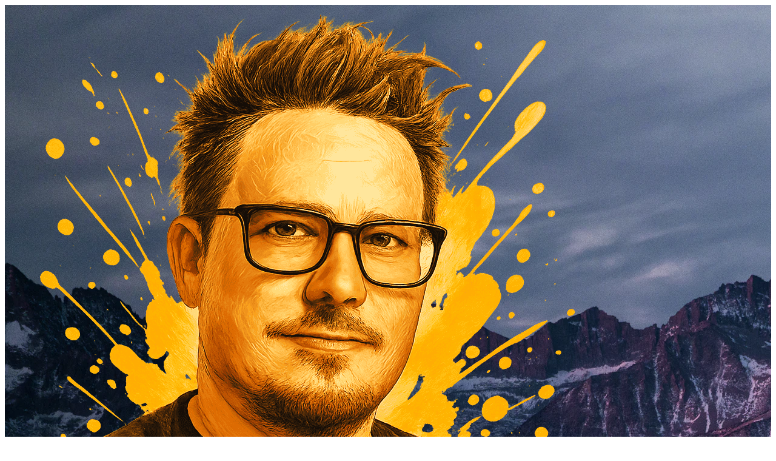

--- FILE ---
content_type: text/html; charset=utf-8
request_url: https://dehlin.dev/
body_size: 803
content:
<!DOCTYPE html>
<html lang="en">
  <head>
    <meta charset="UTF-8" />
    <link rel="icon" type="image/svg+xml" href="/logo-green.svg" />
    <meta name="viewport" content="width=device-width, initial-scale=1.0" />
    
    <!-- Default Meta Tags (will be overridden by react-helmet-async) -->
    <title>Simen Daehlin | Senior Software Engineer & T-Shaped Developer</title>
    <meta name="description" content="Senior Software Engineer with 14+ years building scalable systems. Specialized in TypeScript, React, Next.js, Docker, and platform engineering. Creator of Almost Done newsletter for neurodivergent developers." />
    <meta name="keywords" content="Senior Software Engineer, Staff Engineer, TypeScript Developer, React Developer, Next.js Developer, Full-Stack Developer, Platform Engineering, Docker Expert, DevOps, Remote Developer UK, Derby Software Engineer, T-Shaped Developer, Neurodivergent Developer, Mentor" />
    <meta name="author" content="Simen Daehlin" />
    <meta name="robots" content="index, follow" />
    
    <!-- Open Graph Meta Tags -->
    <meta property="og:type" content="website" />
    <meta property="og:url" content="https://dehlin.dev" />
    <meta property="og:title" content="Simen Daehlin | Senior Software Engineer & T-Shaped Developer" />
    <meta property="og:description" content="Senior Software Engineer with 14+ years building scalable systems. Specialized in TypeScript, React, Next.js, Docker, and platform engineering. Creator of Almost Done newsletter for neurodivergent developers." />
    <meta property="og:image" content="https://picsum.photos/1200/630?grayscale" />
    
    <!-- Twitter Meta Tags -->
    <meta name="twitter:card" content="summary_large_image" />
    <meta name="twitter:creator" content="@Eventyret" />
    <meta name="twitter:title" content="Simen Daehlin | Senior Software Engineer & T-Shaped Developer" />
    <meta name="twitter:description" content="Senior Software Engineer with 14+ years building scalable systems. Specialized in TypeScript, React, Next.js, Docker, and platform engineering. Creator of Almost Done newsletter for neurodivergent developers." />
    <meta name="twitter:image" content="https://picsum.photos/1200/630?grayscale" />
    

    <script type="importmap">
{
  "imports": {
    "framer-motion": "https://esm.sh/framer-motion@^12.23.26",
    "react-dom/": "https://esm.sh/react-dom@^19.2.1/",
    "lucide-react": "https://esm.sh/lucide-react@^0.559.0",
    "react": "https://esm.sh/react@^19.2.1",
    "react/": "https://esm.sh/react@^19.2.1/"
  }
}
</script>
    <script type="module" crossorigin src="/assets/index-D4UpPZl1.js"></script>
    <link rel="stylesheet" crossorigin href="/assets/index-VKFl5zwP.css">
  </head>
  <body>
    <div id="root"></div>
</body>
</html>

--- FILE ---
content_type: text/javascript; charset=utf-8
request_url: https://dehlin.dev/assets/index-D4UpPZl1.js
body_size: 212140
content:
var ek=Object.defineProperty;var tk=(e,n,r)=>n in e?ek(e,n,{enumerable:!0,configurable:!0,writable:!0,value:r}):e[n]=r;var ui=(e,n,r)=>tk(e,typeof n!="symbol"?n+"":n,r);(function(){const n=document.createElement("link").relList;if(n&&n.supports&&n.supports("modulepreload"))return;for(const o of document.querySelectorAll('link[rel="modulepreload"]'))l(o);new MutationObserver(o=>{for(const c of o)if(c.type==="childList")for(const u of c.addedNodes)u.tagName==="LINK"&&u.rel==="modulepreload"&&l(u)}).observe(document,{childList:!0,subtree:!0});function r(o){const c={};return o.integrity&&(c.integrity=o.integrity),o.referrerPolicy&&(c.referrerPolicy=o.referrerPolicy),o.crossOrigin==="use-credentials"?c.credentials="include":o.crossOrigin==="anonymous"?c.credentials="omit":c.credentials="same-origin",c}function l(o){if(o.ep)return;o.ep=!0;const c=r(o);fetch(o.href,c)}})();function kr(e){return e&&e.__esModule&&Object.prototype.hasOwnProperty.call(e,"default")?e.default:e}var Tf={exports:{}},Tl={};/**
 * @license React
 * react-jsx-runtime.production.js
 *
 * Copyright (c) Meta Platforms, Inc. and affiliates.
 *
 * This source code is licensed under the MIT license found in the
 * LICENSE file in the root directory of this source tree.
 */var ey;function nk(){if(ey)return Tl;ey=1;var e=Symbol.for("react.transitional.element"),n=Symbol.for("react.fragment");function r(l,o,c){var u=null;if(c!==void 0&&(u=""+c),o.key!==void 0&&(u=""+o.key),"key"in o){c={};for(var f in o)f!=="key"&&(c[f]=o[f])}else c=o;return o=c.ref,{$$typeof:e,type:l,key:u,ref:o!==void 0?o:null,props:c}}return Tl.Fragment=n,Tl.jsx=r,Tl.jsxs=r,Tl}var ty;function ik(){return ty||(ty=1,Tf.exports=nk()),Tf.exports}var p=ik(),jf={exports:{}},Te={};/**
 * @license React
 * react.production.js
 *
 * Copyright (c) Meta Platforms, Inc. and affiliates.
 *
 * This source code is licensed under the MIT license found in the
 * LICENSE file in the root directory of this source tree.
 */var ny;function rk(){if(ny)return Te;ny=1;var e=Symbol.for("react.transitional.element"),n=Symbol.for("react.portal"),r=Symbol.for("react.fragment"),l=Symbol.for("react.strict_mode"),o=Symbol.for("react.profiler"),c=Symbol.for("react.consumer"),u=Symbol.for("react.context"),f=Symbol.for("react.forward_ref"),m=Symbol.for("react.suspense"),d=Symbol.for("react.memo"),y=Symbol.for("react.lazy"),x=Symbol.for("react.activity"),b=Symbol.iterator;function v(N){return N===null||typeof N!="object"?null:(N=b&&N[b]||N["@@iterator"],typeof N=="function"?N:null)}var w={isMounted:function(){return!1},enqueueForceUpdate:function(){},enqueueReplaceState:function(){},enqueueSetState:function(){}},A=Object.assign,D={};function T(N,I,C){this.props=N,this.context=I,this.refs=D,this.updater=C||w}T.prototype.isReactComponent={},T.prototype.setState=function(N,I){if(typeof N!="object"&&typeof N!="function"&&N!=null)throw Error("takes an object of state variables to update or a function which returns an object of state variables.");this.updater.enqueueSetState(this,N,I,"setState")},T.prototype.forceUpdate=function(N){this.updater.enqueueForceUpdate(this,N,"forceUpdate")};function _(){}_.prototype=T.prototype;function z(N,I,C){this.props=N,this.context=I,this.refs=D,this.updater=C||w}var Z=z.prototype=new _;Z.constructor=z,A(Z,T.prototype),Z.isPureReactComponent=!0;var G=Array.isArray;function R(){}var F={H:null,A:null,T:null,S:null},J=Object.prototype.hasOwnProperty;function oe(N,I,C){var re=C.ref;return{$$typeof:e,type:N,key:I,ref:re!==void 0?re:null,props:C}}function B(N,I){return oe(N.type,I,N.props)}function ie(N){return typeof N=="object"&&N!==null&&N.$$typeof===e}function le(N){var I={"=":"=0",":":"=2"};return"$"+N.replace(/[=:]/g,function(C){return I[C]})}var ke=/\/+/g;function se(N,I){return typeof N=="object"&&N!==null&&N.key!=null?le(""+N.key):I.toString(36)}function te(N){switch(N.status){case"fulfilled":return N.value;case"rejected":throw N.reason;default:switch(typeof N.status=="string"?N.then(R,R):(N.status="pending",N.then(function(I){N.status==="pending"&&(N.status="fulfilled",N.value=I)},function(I){N.status==="pending"&&(N.status="rejected",N.reason=I)})),N.status){case"fulfilled":return N.value;case"rejected":throw N.reason}}throw N}function V(N,I,C,re,pe){var me=typeof N;(me==="undefined"||me==="boolean")&&(N=null);var Ee=!1;if(N===null)Ee=!0;else switch(me){case"bigint":case"string":case"number":Ee=!0;break;case"object":switch(N.$$typeof){case e:case n:Ee=!0;break;case y:return Ee=N._init,V(Ee(N._payload),I,C,re,pe)}}if(Ee)return pe=pe(N),Ee=re===""?"."+se(N,0):re,G(pe)?(C="",Ee!=null&&(C=Ee.replace(ke,"$&/")+"/"),V(pe,I,C,"",function(Ht){return Ht})):pe!=null&&(ie(pe)&&(pe=B(pe,C+(pe.key==null||N&&N.key===pe.key?"":(""+pe.key).replace(ke,"$&/")+"/")+Ee)),I.push(pe)),1;Ee=0;var Ge=re===""?".":re+":";if(G(N))for(var Ie=0;Ie<N.length;Ie++)re=N[Ie],me=Ge+se(re,Ie),Ee+=V(re,I,C,me,pe);else if(Ie=v(N),typeof Ie=="function")for(N=Ie.call(N),Ie=0;!(re=N.next()).done;)re=re.value,me=Ge+se(re,Ie++),Ee+=V(re,I,C,me,pe);else if(me==="object"){if(typeof N.then=="function")return V(te(N),I,C,re,pe);throw I=String(N),Error("Objects are not valid as a React child (found: "+(I==="[object Object]"?"object with keys {"+Object.keys(N).join(", ")+"}":I)+"). If you meant to render a collection of children, use an array instead.")}return Ee}function X(N,I,C){if(N==null)return N;var re=[],pe=0;return V(N,re,"","",function(me){return I.call(C,me,pe++)}),re}function ee(N){if(N._status===-1){var I=N._result;I=I(),I.then(function(C){(N._status===0||N._status===-1)&&(N._status=1,N._result=C)},function(C){(N._status===0||N._status===-1)&&(N._status=2,N._result=C)}),N._status===-1&&(N._status=0,N._result=I)}if(N._status===1)return N._result.default;throw N._result}var ge=typeof reportError=="function"?reportError:function(N){if(typeof window=="object"&&typeof window.ErrorEvent=="function"){var I=new window.ErrorEvent("error",{bubbles:!0,cancelable:!0,message:typeof N=="object"&&N!==null&&typeof N.message=="string"?String(N.message):String(N),error:N});if(!window.dispatchEvent(I))return}else if(typeof process=="object"&&typeof process.emit=="function"){process.emit("uncaughtException",N);return}console.error(N)},j={map:X,forEach:function(N,I,C){X(N,function(){I.apply(this,arguments)},C)},count:function(N){var I=0;return X(N,function(){I++}),I},toArray:function(N){return X(N,function(I){return I})||[]},only:function(N){if(!ie(N))throw Error("React.Children.only expected to receive a single React element child.");return N}};return Te.Activity=x,Te.Children=j,Te.Component=T,Te.Fragment=r,Te.Profiler=o,Te.PureComponent=z,Te.StrictMode=l,Te.Suspense=m,Te.__CLIENT_INTERNALS_DO_NOT_USE_OR_WARN_USERS_THEY_CANNOT_UPGRADE=F,Te.__COMPILER_RUNTIME={__proto__:null,c:function(N){return F.H.useMemoCache(N)}},Te.cache=function(N){return function(){return N.apply(null,arguments)}},Te.cacheSignal=function(){return null},Te.cloneElement=function(N,I,C){if(N==null)throw Error("The argument must be a React element, but you passed "+N+".");var re=A({},N.props),pe=N.key;if(I!=null)for(me in I.key!==void 0&&(pe=""+I.key),I)!J.call(I,me)||me==="key"||me==="__self"||me==="__source"||me==="ref"&&I.ref===void 0||(re[me]=I[me]);var me=arguments.length-2;if(me===1)re.children=C;else if(1<me){for(var Ee=Array(me),Ge=0;Ge<me;Ge++)Ee[Ge]=arguments[Ge+2];re.children=Ee}return oe(N.type,pe,re)},Te.createContext=function(N){return N={$$typeof:u,_currentValue:N,_currentValue2:N,_threadCount:0,Provider:null,Consumer:null},N.Provider=N,N.Consumer={$$typeof:c,_context:N},N},Te.createElement=function(N,I,C){var re,pe={},me=null;if(I!=null)for(re in I.key!==void 0&&(me=""+I.key),I)J.call(I,re)&&re!=="key"&&re!=="__self"&&re!=="__source"&&(pe[re]=I[re]);var Ee=arguments.length-2;if(Ee===1)pe.children=C;else if(1<Ee){for(var Ge=Array(Ee),Ie=0;Ie<Ee;Ie++)Ge[Ie]=arguments[Ie+2];pe.children=Ge}if(N&&N.defaultProps)for(re in Ee=N.defaultProps,Ee)pe[re]===void 0&&(pe[re]=Ee[re]);return oe(N,me,pe)},Te.createRef=function(){return{current:null}},Te.forwardRef=function(N){return{$$typeof:f,render:N}},Te.isValidElement=ie,Te.lazy=function(N){return{$$typeof:y,_payload:{_status:-1,_result:N},_init:ee}},Te.memo=function(N,I){return{$$typeof:d,type:N,compare:I===void 0?null:I}},Te.startTransition=function(N){var I=F.T,C={};F.T=C;try{var re=N(),pe=F.S;pe!==null&&pe(C,re),typeof re=="object"&&re!==null&&typeof re.then=="function"&&re.then(R,ge)}catch(me){ge(me)}finally{I!==null&&C.types!==null&&(I.types=C.types),F.T=I}},Te.unstable_useCacheRefresh=function(){return F.H.useCacheRefresh()},Te.use=function(N){return F.H.use(N)},Te.useActionState=function(N,I,C){return F.H.useActionState(N,I,C)},Te.useCallback=function(N,I){return F.H.useCallback(N,I)},Te.useContext=function(N){return F.H.useContext(N)},Te.useDebugValue=function(){},Te.useDeferredValue=function(N,I){return F.H.useDeferredValue(N,I)},Te.useEffect=function(N,I){return F.H.useEffect(N,I)},Te.useEffectEvent=function(N){return F.H.useEffectEvent(N)},Te.useId=function(){return F.H.useId()},Te.useImperativeHandle=function(N,I,C){return F.H.useImperativeHandle(N,I,C)},Te.useInsertionEffect=function(N,I){return F.H.useInsertionEffect(N,I)},Te.useLayoutEffect=function(N,I){return F.H.useLayoutEffect(N,I)},Te.useMemo=function(N,I){return F.H.useMemo(N,I)},Te.useOptimistic=function(N,I){return F.H.useOptimistic(N,I)},Te.useReducer=function(N,I,C){return F.H.useReducer(N,I,C)},Te.useRef=function(N){return F.H.useRef(N)},Te.useState=function(N){return F.H.useState(N)},Te.useSyncExternalStore=function(N,I,C){return F.H.useSyncExternalStore(N,I,C)},Te.useTransition=function(){return F.H.useTransition()},Te.version="19.2.1",Te}var iy;function ih(){return iy||(iy=1,jf.exports=rk()),jf.exports}var O=ih();const zn=kr(O);var Cf={exports:{}},jl={},Af={exports:{}},Nf={};/**
 * @license React
 * scheduler.production.js
 *
 * Copyright (c) Meta Platforms, Inc. and affiliates.
 *
 * This source code is licensed under the MIT license found in the
 * LICENSE file in the root directory of this source tree.
 */var ry;function ak(){return ry||(ry=1,(function(e){function n(V,X){var ee=V.length;V.push(X);e:for(;0<ee;){var ge=ee-1>>>1,j=V[ge];if(0<o(j,X))V[ge]=X,V[ee]=j,ee=ge;else break e}}function r(V){return V.length===0?null:V[0]}function l(V){if(V.length===0)return null;var X=V[0],ee=V.pop();if(ee!==X){V[0]=ee;e:for(var ge=0,j=V.length,N=j>>>1;ge<N;){var I=2*(ge+1)-1,C=V[I],re=I+1,pe=V[re];if(0>o(C,ee))re<j&&0>o(pe,C)?(V[ge]=pe,V[re]=ee,ge=re):(V[ge]=C,V[I]=ee,ge=I);else if(re<j&&0>o(pe,ee))V[ge]=pe,V[re]=ee,ge=re;else break e}}return X}function o(V,X){var ee=V.sortIndex-X.sortIndex;return ee!==0?ee:V.id-X.id}if(e.unstable_now=void 0,typeof performance=="object"&&typeof performance.now=="function"){var c=performance;e.unstable_now=function(){return c.now()}}else{var u=Date,f=u.now();e.unstable_now=function(){return u.now()-f}}var m=[],d=[],y=1,x=null,b=3,v=!1,w=!1,A=!1,D=!1,T=typeof setTimeout=="function"?setTimeout:null,_=typeof clearTimeout=="function"?clearTimeout:null,z=typeof setImmediate<"u"?setImmediate:null;function Z(V){for(var X=r(d);X!==null;){if(X.callback===null)l(d);else if(X.startTime<=V)l(d),X.sortIndex=X.expirationTime,n(m,X);else break;X=r(d)}}function G(V){if(A=!1,Z(V),!w)if(r(m)!==null)w=!0,R||(R=!0,le());else{var X=r(d);X!==null&&te(G,X.startTime-V)}}var R=!1,F=-1,J=5,oe=-1;function B(){return D?!0:!(e.unstable_now()-oe<J)}function ie(){if(D=!1,R){var V=e.unstable_now();oe=V;var X=!0;try{e:{w=!1,A&&(A=!1,_(F),F=-1),v=!0;var ee=b;try{t:{for(Z(V),x=r(m);x!==null&&!(x.expirationTime>V&&B());){var ge=x.callback;if(typeof ge=="function"){x.callback=null,b=x.priorityLevel;var j=ge(x.expirationTime<=V);if(V=e.unstable_now(),typeof j=="function"){x.callback=j,Z(V),X=!0;break t}x===r(m)&&l(m),Z(V)}else l(m);x=r(m)}if(x!==null)X=!0;else{var N=r(d);N!==null&&te(G,N.startTime-V),X=!1}}break e}finally{x=null,b=ee,v=!1}X=void 0}}finally{X?le():R=!1}}}var le;if(typeof z=="function")le=function(){z(ie)};else if(typeof MessageChannel<"u"){var ke=new MessageChannel,se=ke.port2;ke.port1.onmessage=ie,le=function(){se.postMessage(null)}}else le=function(){T(ie,0)};function te(V,X){F=T(function(){V(e.unstable_now())},X)}e.unstable_IdlePriority=5,e.unstable_ImmediatePriority=1,e.unstable_LowPriority=4,e.unstable_NormalPriority=3,e.unstable_Profiling=null,e.unstable_UserBlockingPriority=2,e.unstable_cancelCallback=function(V){V.callback=null},e.unstable_forceFrameRate=function(V){0>V||125<V?console.error("forceFrameRate takes a positive int between 0 and 125, forcing frame rates higher than 125 fps is not supported"):J=0<V?Math.floor(1e3/V):5},e.unstable_getCurrentPriorityLevel=function(){return b},e.unstable_next=function(V){switch(b){case 1:case 2:case 3:var X=3;break;default:X=b}var ee=b;b=X;try{return V()}finally{b=ee}},e.unstable_requestPaint=function(){D=!0},e.unstable_runWithPriority=function(V,X){switch(V){case 1:case 2:case 3:case 4:case 5:break;default:V=3}var ee=b;b=V;try{return X()}finally{b=ee}},e.unstable_scheduleCallback=function(V,X,ee){var ge=e.unstable_now();switch(typeof ee=="object"&&ee!==null?(ee=ee.delay,ee=typeof ee=="number"&&0<ee?ge+ee:ge):ee=ge,V){case 1:var j=-1;break;case 2:j=250;break;case 5:j=1073741823;break;case 4:j=1e4;break;default:j=5e3}return j=ee+j,V={id:y++,callback:X,priorityLevel:V,startTime:ee,expirationTime:j,sortIndex:-1},ee>ge?(V.sortIndex=ee,n(d,V),r(m)===null&&V===r(d)&&(A?(_(F),F=-1):A=!0,te(G,ee-ge))):(V.sortIndex=j,n(m,V),w||v||(w=!0,R||(R=!0,le()))),V},e.unstable_shouldYield=B,e.unstable_wrapCallback=function(V){var X=b;return function(){var ee=b;b=X;try{return V.apply(this,arguments)}finally{b=ee}}}})(Nf)),Nf}var ay;function lk(){return ay||(ay=1,Af.exports=ak()),Af.exports}var Ef={exports:{}},zt={};/**
 * @license React
 * react-dom.production.js
 *
 * Copyright (c) Meta Platforms, Inc. and affiliates.
 *
 * This source code is licensed under the MIT license found in the
 * LICENSE file in the root directory of this source tree.
 */var ly;function sk(){if(ly)return zt;ly=1;var e=ih();function n(m){var d="https://react.dev/errors/"+m;if(1<arguments.length){d+="?args[]="+encodeURIComponent(arguments[1]);for(var y=2;y<arguments.length;y++)d+="&args[]="+encodeURIComponent(arguments[y])}return"Minified React error #"+m+"; visit "+d+" for the full message or use the non-minified dev environment for full errors and additional helpful warnings."}function r(){}var l={d:{f:r,r:function(){throw Error(n(522))},D:r,C:r,L:r,m:r,X:r,S:r,M:r},p:0,findDOMNode:null},o=Symbol.for("react.portal");function c(m,d,y){var x=3<arguments.length&&arguments[3]!==void 0?arguments[3]:null;return{$$typeof:o,key:x==null?null:""+x,children:m,containerInfo:d,implementation:y}}var u=e.__CLIENT_INTERNALS_DO_NOT_USE_OR_WARN_USERS_THEY_CANNOT_UPGRADE;function f(m,d){if(m==="font")return"";if(typeof d=="string")return d==="use-credentials"?d:""}return zt.__DOM_INTERNALS_DO_NOT_USE_OR_WARN_USERS_THEY_CANNOT_UPGRADE=l,zt.createPortal=function(m,d){var y=2<arguments.length&&arguments[2]!==void 0?arguments[2]:null;if(!d||d.nodeType!==1&&d.nodeType!==9&&d.nodeType!==11)throw Error(n(299));return c(m,d,null,y)},zt.flushSync=function(m){var d=u.T,y=l.p;try{if(u.T=null,l.p=2,m)return m()}finally{u.T=d,l.p=y,l.d.f()}},zt.preconnect=function(m,d){typeof m=="string"&&(d?(d=d.crossOrigin,d=typeof d=="string"?d==="use-credentials"?d:"":void 0):d=null,l.d.C(m,d))},zt.prefetchDNS=function(m){typeof m=="string"&&l.d.D(m)},zt.preinit=function(m,d){if(typeof m=="string"&&d&&typeof d.as=="string"){var y=d.as,x=f(y,d.crossOrigin),b=typeof d.integrity=="string"?d.integrity:void 0,v=typeof d.fetchPriority=="string"?d.fetchPriority:void 0;y==="style"?l.d.S(m,typeof d.precedence=="string"?d.precedence:void 0,{crossOrigin:x,integrity:b,fetchPriority:v}):y==="script"&&l.d.X(m,{crossOrigin:x,integrity:b,fetchPriority:v,nonce:typeof d.nonce=="string"?d.nonce:void 0})}},zt.preinitModule=function(m,d){if(typeof m=="string")if(typeof d=="object"&&d!==null){if(d.as==null||d.as==="script"){var y=f(d.as,d.crossOrigin);l.d.M(m,{crossOrigin:y,integrity:typeof d.integrity=="string"?d.integrity:void 0,nonce:typeof d.nonce=="string"?d.nonce:void 0})}}else d==null&&l.d.M(m)},zt.preload=function(m,d){if(typeof m=="string"&&typeof d=="object"&&d!==null&&typeof d.as=="string"){var y=d.as,x=f(y,d.crossOrigin);l.d.L(m,y,{crossOrigin:x,integrity:typeof d.integrity=="string"?d.integrity:void 0,nonce:typeof d.nonce=="string"?d.nonce:void 0,type:typeof d.type=="string"?d.type:void 0,fetchPriority:typeof d.fetchPriority=="string"?d.fetchPriority:void 0,referrerPolicy:typeof d.referrerPolicy=="string"?d.referrerPolicy:void 0,imageSrcSet:typeof d.imageSrcSet=="string"?d.imageSrcSet:void 0,imageSizes:typeof d.imageSizes=="string"?d.imageSizes:void 0,media:typeof d.media=="string"?d.media:void 0})}},zt.preloadModule=function(m,d){if(typeof m=="string")if(d){var y=f(d.as,d.crossOrigin);l.d.m(m,{as:typeof d.as=="string"&&d.as!=="script"?d.as:void 0,crossOrigin:y,integrity:typeof d.integrity=="string"?d.integrity:void 0})}else l.d.m(m)},zt.requestFormReset=function(m){l.d.r(m)},zt.unstable_batchedUpdates=function(m,d){return m(d)},zt.useFormState=function(m,d,y){return u.H.useFormState(m,d,y)},zt.useFormStatus=function(){return u.H.useHostTransitionStatus()},zt.version="19.2.1",zt}var sy;function ok(){if(sy)return Ef.exports;sy=1;function e(){if(!(typeof __REACT_DEVTOOLS_GLOBAL_HOOK__>"u"||typeof __REACT_DEVTOOLS_GLOBAL_HOOK__.checkDCE!="function"))try{__REACT_DEVTOOLS_GLOBAL_HOOK__.checkDCE(e)}catch(n){console.error(n)}}return e(),Ef.exports=sk(),Ef.exports}/**
 * @license React
 * react-dom-client.production.js
 *
 * Copyright (c) Meta Platforms, Inc. and affiliates.
 *
 * This source code is licensed under the MIT license found in the
 * LICENSE file in the root directory of this source tree.
 */var oy;function uk(){if(oy)return jl;oy=1;var e=lk(),n=ih(),r=ok();function l(t){var i="https://react.dev/errors/"+t;if(1<arguments.length){i+="?args[]="+encodeURIComponent(arguments[1]);for(var a=2;a<arguments.length;a++)i+="&args[]="+encodeURIComponent(arguments[a])}return"Minified React error #"+t+"; visit "+i+" for the full message or use the non-minified dev environment for full errors and additional helpful warnings."}function o(t){return!(!t||t.nodeType!==1&&t.nodeType!==9&&t.nodeType!==11)}function c(t){var i=t,a=t;if(t.alternate)for(;i.return;)i=i.return;else{t=i;do i=t,(i.flags&4098)!==0&&(a=i.return),t=i.return;while(t)}return i.tag===3?a:null}function u(t){if(t.tag===13){var i=t.memoizedState;if(i===null&&(t=t.alternate,t!==null&&(i=t.memoizedState)),i!==null)return i.dehydrated}return null}function f(t){if(t.tag===31){var i=t.memoizedState;if(i===null&&(t=t.alternate,t!==null&&(i=t.memoizedState)),i!==null)return i.dehydrated}return null}function m(t){if(c(t)!==t)throw Error(l(188))}function d(t){var i=t.alternate;if(!i){if(i=c(t),i===null)throw Error(l(188));return i!==t?null:t}for(var a=t,s=i;;){var h=a.return;if(h===null)break;var g=h.alternate;if(g===null){if(s=h.return,s!==null){a=s;continue}break}if(h.child===g.child){for(g=h.child;g;){if(g===a)return m(h),t;if(g===s)return m(h),i;g=g.sibling}throw Error(l(188))}if(a.return!==s.return)a=h,s=g;else{for(var S=!1,k=h.child;k;){if(k===a){S=!0,a=h,s=g;break}if(k===s){S=!0,s=h,a=g;break}k=k.sibling}if(!S){for(k=g.child;k;){if(k===a){S=!0,a=g,s=h;break}if(k===s){S=!0,s=g,a=h;break}k=k.sibling}if(!S)throw Error(l(189))}}if(a.alternate!==s)throw Error(l(190))}if(a.tag!==3)throw Error(l(188));return a.stateNode.current===a?t:i}function y(t){var i=t.tag;if(i===5||i===26||i===27||i===6)return t;for(t=t.child;t!==null;){if(i=y(t),i!==null)return i;t=t.sibling}return null}var x=Object.assign,b=Symbol.for("react.element"),v=Symbol.for("react.transitional.element"),w=Symbol.for("react.portal"),A=Symbol.for("react.fragment"),D=Symbol.for("react.strict_mode"),T=Symbol.for("react.profiler"),_=Symbol.for("react.consumer"),z=Symbol.for("react.context"),Z=Symbol.for("react.forward_ref"),G=Symbol.for("react.suspense"),R=Symbol.for("react.suspense_list"),F=Symbol.for("react.memo"),J=Symbol.for("react.lazy"),oe=Symbol.for("react.activity"),B=Symbol.for("react.memo_cache_sentinel"),ie=Symbol.iterator;function le(t){return t===null||typeof t!="object"?null:(t=ie&&t[ie]||t["@@iterator"],typeof t=="function"?t:null)}var ke=Symbol.for("react.client.reference");function se(t){if(t==null)return null;if(typeof t=="function")return t.$$typeof===ke?null:t.displayName||t.name||null;if(typeof t=="string")return t;switch(t){case A:return"Fragment";case T:return"Profiler";case D:return"StrictMode";case G:return"Suspense";case R:return"SuspenseList";case oe:return"Activity"}if(typeof t=="object")switch(t.$$typeof){case w:return"Portal";case z:return t.displayName||"Context";case _:return(t._context.displayName||"Context")+".Consumer";case Z:var i=t.render;return t=t.displayName,t||(t=i.displayName||i.name||"",t=t!==""?"ForwardRef("+t+")":"ForwardRef"),t;case F:return i=t.displayName||null,i!==null?i:se(t.type)||"Memo";case J:i=t._payload,t=t._init;try{return se(t(i))}catch{}}return null}var te=Array.isArray,V=n.__CLIENT_INTERNALS_DO_NOT_USE_OR_WARN_USERS_THEY_CANNOT_UPGRADE,X=r.__DOM_INTERNALS_DO_NOT_USE_OR_WARN_USERS_THEY_CANNOT_UPGRADE,ee={pending:!1,data:null,method:null,action:null},ge=[],j=-1;function N(t){return{current:t}}function I(t){0>j||(t.current=ge[j],ge[j]=null,j--)}function C(t,i){j++,ge[j]=t.current,t.current=i}var re=N(null),pe=N(null),me=N(null),Ee=N(null);function Ge(t,i){switch(C(me,i),C(pe,t),C(re,null),i.nodeType){case 9:case 11:t=(t=i.documentElement)&&(t=t.namespaceURI)?k0(t):0;break;default:if(t=i.tagName,i=i.namespaceURI)i=k0(i),t=T0(i,t);else switch(t){case"svg":t=1;break;case"math":t=2;break;default:t=0}}I(re),C(re,t)}function Ie(){I(re),I(pe),I(me)}function Ht(t){t.memoizedState!==null&&C(Ee,t);var i=re.current,a=T0(i,t.type);i!==a&&(C(pe,t),C(re,a))}function jn(t){pe.current===t&&(I(re),I(pe)),Ee.current===t&&(I(Ee),vl._currentValue=ee)}var Gi,jr;function W(t){if(Gi===void 0)try{throw Error()}catch(a){var i=a.stack.trim().match(/\n( *(at )?)/);Gi=i&&i[1]||"",jr=-1<a.stack.indexOf(`
    at`)?" (<anonymous>)":-1<a.stack.indexOf("@")?"@unknown:0:0":""}return`
`+Gi+t+jr}var ue=!1;function ce(t,i){if(!t||ue)return"";ue=!0;var a=Error.prepareStackTrace;Error.prepareStackTrace=void 0;try{var s={DetermineComponentFrameRoot:function(){try{if(i){var Q=function(){throw Error()};if(Object.defineProperty(Q.prototype,"props",{set:function(){throw Error()}}),typeof Reflect=="object"&&Reflect.construct){try{Reflect.construct(Q,[])}catch(q){var P=q}Reflect.construct(t,[],Q)}else{try{Q.call()}catch(q){P=q}t.call(Q.prototype)}}else{try{throw Error()}catch(q){P=q}(Q=t())&&typeof Q.catch=="function"&&Q.catch(function(){})}}catch(q){if(q&&P&&typeof q.stack=="string")return[q.stack,P.stack]}return[null,null]}};s.DetermineComponentFrameRoot.displayName="DetermineComponentFrameRoot";var h=Object.getOwnPropertyDescriptor(s.DetermineComponentFrameRoot,"name");h&&h.configurable&&Object.defineProperty(s.DetermineComponentFrameRoot,"name",{value:"DetermineComponentFrameRoot"});var g=s.DetermineComponentFrameRoot(),S=g[0],k=g[1];if(S&&k){var E=S.split(`
`),H=k.split(`
`);for(h=s=0;s<E.length&&!E[s].includes("DetermineComponentFrameRoot");)s++;for(;h<H.length&&!H[h].includes("DetermineComponentFrameRoot");)h++;if(s===E.length||h===H.length)for(s=E.length-1,h=H.length-1;1<=s&&0<=h&&E[s]!==H[h];)h--;for(;1<=s&&0<=h;s--,h--)if(E[s]!==H[h]){if(s!==1||h!==1)do if(s--,h--,0>h||E[s]!==H[h]){var Y=`
`+E[s].replace(" at new "," at ");return t.displayName&&Y.includes("<anonymous>")&&(Y=Y.replace("<anonymous>",t.displayName)),Y}while(1<=s&&0<=h);break}}}finally{ue=!1,Error.prepareStackTrace=a}return(a=t?t.displayName||t.name:"")?W(a):""}function xe(t,i){switch(t.tag){case 26:case 27:case 5:return W(t.type);case 16:return W("Lazy");case 13:return t.child!==i&&i!==null?W("Suspense Fallback"):W("Suspense");case 19:return W("SuspenseList");case 0:case 15:return ce(t.type,!1);case 11:return ce(t.type.render,!1);case 1:return ce(t.type,!0);case 31:return W("Activity");default:return""}}function Ve(t){try{var i="",a=null;do i+=xe(t,a),a=t,t=t.return;while(t);return i}catch(s){return`
Error generating stack: `+s.message+`
`+s.stack}}var Ce=Object.prototype.hasOwnProperty,st=e.unstable_scheduleCallback,pi=e.unstable_cancelCallback,Cr=e.unstable_shouldYield,uu=e.unstable_requestPaint,_t=e.unstable_now,cu=e.unstable_getCurrentPriorityLevel,$=e.unstable_ImmediatePriority,ae=e.unstable_UserBlockingPriority,Se=e.unstable_NormalPriority,De=e.unstable_LowPriority,qe=e.unstable_IdlePriority,Wt=e.log,Fn=e.unstable_setDisableYieldValue,Lt=null,bt=null;function Pt(t){if(typeof Wt=="function"&&Fn(t),bt&&typeof bt.setStrictMode=="function")try{bt.setStrictMode(Lt,t)}catch{}}var Ze=Math.clz32?Math.clz32:H2,gi=Math.log,Cn=Math.LN2;function H2(t){return t>>>=0,t===0?32:31-(gi(t)/Cn|0)|0}var ss=256,os=262144,us=4194304;function $i(t){var i=t&42;if(i!==0)return i;switch(t&-t){case 1:return 1;case 2:return 2;case 4:return 4;case 8:return 8;case 16:return 16;case 32:return 32;case 64:return 64;case 128:return 128;case 256:case 512:case 1024:case 2048:case 4096:case 8192:case 16384:case 32768:case 65536:case 131072:return t&261888;case 262144:case 524288:case 1048576:case 2097152:return t&3932160;case 4194304:case 8388608:case 16777216:case 33554432:return t&62914560;case 67108864:return 67108864;case 134217728:return 134217728;case 268435456:return 268435456;case 536870912:return 536870912;case 1073741824:return 0;default:return t}}function cs(t,i,a){var s=t.pendingLanes;if(s===0)return 0;var h=0,g=t.suspendedLanes,S=t.pingedLanes;t=t.warmLanes;var k=s&134217727;return k!==0?(s=k&~g,s!==0?h=$i(s):(S&=k,S!==0?h=$i(S):a||(a=k&~t,a!==0&&(h=$i(a))))):(k=s&~g,k!==0?h=$i(k):S!==0?h=$i(S):a||(a=s&~t,a!==0&&(h=$i(a)))),h===0?0:i!==0&&i!==h&&(i&g)===0&&(g=h&-h,a=i&-i,g>=a||g===32&&(a&4194048)!==0)?i:h}function Oa(t,i){return(t.pendingLanes&~(t.suspendedLanes&~t.pingedLanes)&i)===0}function P2(t,i){switch(t){case 1:case 2:case 4:case 8:case 64:return i+250;case 16:case 32:case 128:case 256:case 512:case 1024:case 2048:case 4096:case 8192:case 16384:case 32768:case 65536:case 131072:case 262144:case 524288:case 1048576:case 2097152:return i+5e3;case 4194304:case 8388608:case 16777216:case 33554432:return-1;case 67108864:case 134217728:case 268435456:case 536870912:case 1073741824:return-1;default:return-1}}function rm(){var t=us;return us<<=1,(us&62914560)===0&&(us=4194304),t}function fu(t){for(var i=[],a=0;31>a;a++)i.push(t);return i}function Ra(t,i){t.pendingLanes|=i,i!==268435456&&(t.suspendedLanes=0,t.pingedLanes=0,t.warmLanes=0)}function I2(t,i,a,s,h,g){var S=t.pendingLanes;t.pendingLanes=a,t.suspendedLanes=0,t.pingedLanes=0,t.warmLanes=0,t.expiredLanes&=a,t.entangledLanes&=a,t.errorRecoveryDisabledLanes&=a,t.shellSuspendCounter=0;var k=t.entanglements,E=t.expirationTimes,H=t.hiddenUpdates;for(a=S&~a;0<a;){var Y=31-Ze(a),Q=1<<Y;k[Y]=0,E[Y]=-1;var P=H[Y];if(P!==null)for(H[Y]=null,Y=0;Y<P.length;Y++){var q=P[Y];q!==null&&(q.lane&=-536870913)}a&=~Q}s!==0&&am(t,s,0),g!==0&&h===0&&t.tag!==0&&(t.suspendedLanes|=g&~(S&~i))}function am(t,i,a){t.pendingLanes|=i,t.suspendedLanes&=~i;var s=31-Ze(i);t.entangledLanes|=i,t.entanglements[s]=t.entanglements[s]|1073741824|a&261930}function lm(t,i){var a=t.entangledLanes|=i;for(t=t.entanglements;a;){var s=31-Ze(a),h=1<<s;h&i|t[s]&i&&(t[s]|=i),a&=~h}}function sm(t,i){var a=i&-i;return a=(a&42)!==0?1:du(a),(a&(t.suspendedLanes|i))!==0?0:a}function du(t){switch(t){case 2:t=1;break;case 8:t=4;break;case 32:t=16;break;case 256:case 512:case 1024:case 2048:case 4096:case 8192:case 16384:case 32768:case 65536:case 131072:case 262144:case 524288:case 1048576:case 2097152:case 4194304:case 8388608:case 16777216:case 33554432:t=128;break;case 268435456:t=134217728;break;default:t=0}return t}function hu(t){return t&=-t,2<t?8<t?(t&134217727)!==0?32:268435456:8:2}function om(){var t=X.p;return t!==0?t:(t=window.event,t===void 0?32:$0(t.type))}function um(t,i){var a=X.p;try{return X.p=t,i()}finally{X.p=a}}var yi=Math.random().toString(36).slice(2),Ct="__reactFiber$"+yi,It="__reactProps$"+yi,Ar="__reactContainer$"+yi,mu="__reactEvents$"+yi,q2="__reactListeners$"+yi,F2="__reactHandles$"+yi,cm="__reactResources$"+yi,_a="__reactMarker$"+yi;function pu(t){delete t[Ct],delete t[It],delete t[mu],delete t[q2],delete t[F2]}function Nr(t){var i=t[Ct];if(i)return i;for(var a=t.parentNode;a;){if(i=a[Ar]||a[Ct]){if(a=i.alternate,i.child!==null||a!==null&&a.child!==null)for(t=M0(t);t!==null;){if(a=t[Ct])return a;t=M0(t)}return i}t=a,a=t.parentNode}return null}function Er(t){if(t=t[Ct]||t[Ar]){var i=t.tag;if(i===5||i===6||i===13||i===31||i===26||i===27||i===3)return t}return null}function La(t){var i=t.tag;if(i===5||i===26||i===27||i===6)return t.stateNode;throw Error(l(33))}function Dr(t){var i=t[cm];return i||(i=t[cm]={hoistableStyles:new Map,hoistableScripts:new Map}),i}function wt(t){t[_a]=!0}var fm=new Set,dm={};function Xi(t,i){Mr(t,i),Mr(t+"Capture",i)}function Mr(t,i){for(dm[t]=i,t=0;t<i.length;t++)fm.add(i[t])}var Y2=RegExp("^[:A-Z_a-z\\u00C0-\\u00D6\\u00D8-\\u00F6\\u00F8-\\u02FF\\u0370-\\u037D\\u037F-\\u1FFF\\u200C-\\u200D\\u2070-\\u218F\\u2C00-\\u2FEF\\u3001-\\uD7FF\\uF900-\\uFDCF\\uFDF0-\\uFFFD][:A-Z_a-z\\u00C0-\\u00D6\\u00D8-\\u00F6\\u00F8-\\u02FF\\u0370-\\u037D\\u037F-\\u1FFF\\u200C-\\u200D\\u2070-\\u218F\\u2C00-\\u2FEF\\u3001-\\uD7FF\\uF900-\\uFDCF\\uFDF0-\\uFFFD\\-.0-9\\u00B7\\u0300-\\u036F\\u203F-\\u2040]*$"),hm={},mm={};function G2(t){return Ce.call(mm,t)?!0:Ce.call(hm,t)?!1:Y2.test(t)?mm[t]=!0:(hm[t]=!0,!1)}function fs(t,i,a){if(G2(i))if(a===null)t.removeAttribute(i);else{switch(typeof a){case"undefined":case"function":case"symbol":t.removeAttribute(i);return;case"boolean":var s=i.toLowerCase().slice(0,5);if(s!=="data-"&&s!=="aria-"){t.removeAttribute(i);return}}t.setAttribute(i,""+a)}}function ds(t,i,a){if(a===null)t.removeAttribute(i);else{switch(typeof a){case"undefined":case"function":case"symbol":case"boolean":t.removeAttribute(i);return}t.setAttribute(i,""+a)}}function Yn(t,i,a,s){if(s===null)t.removeAttribute(a);else{switch(typeof s){case"undefined":case"function":case"symbol":case"boolean":t.removeAttribute(a);return}t.setAttributeNS(i,a,""+s)}}function cn(t){switch(typeof t){case"bigint":case"boolean":case"number":case"string":case"undefined":return t;case"object":return t;default:return""}}function pm(t){var i=t.type;return(t=t.nodeName)&&t.toLowerCase()==="input"&&(i==="checkbox"||i==="radio")}function $2(t,i,a){var s=Object.getOwnPropertyDescriptor(t.constructor.prototype,i);if(!t.hasOwnProperty(i)&&typeof s<"u"&&typeof s.get=="function"&&typeof s.set=="function"){var h=s.get,g=s.set;return Object.defineProperty(t,i,{configurable:!0,get:function(){return h.call(this)},set:function(S){a=""+S,g.call(this,S)}}),Object.defineProperty(t,i,{enumerable:s.enumerable}),{getValue:function(){return a},setValue:function(S){a=""+S},stopTracking:function(){t._valueTracker=null,delete t[i]}}}}function gu(t){if(!t._valueTracker){var i=pm(t)?"checked":"value";t._valueTracker=$2(t,i,""+t[i])}}function gm(t){if(!t)return!1;var i=t._valueTracker;if(!i)return!0;var a=i.getValue(),s="";return t&&(s=pm(t)?t.checked?"true":"false":t.value),t=s,t!==a?(i.setValue(t),!0):!1}function hs(t){if(t=t||(typeof document<"u"?document:void 0),typeof t>"u")return null;try{return t.activeElement||t.body}catch{return t.body}}var X2=/[\n"\\]/g;function fn(t){return t.replace(X2,function(i){return"\\"+i.charCodeAt(0).toString(16)+" "})}function yu(t,i,a,s,h,g,S,k){t.name="",S!=null&&typeof S!="function"&&typeof S!="symbol"&&typeof S!="boolean"?t.type=S:t.removeAttribute("type"),i!=null?S==="number"?(i===0&&t.value===""||t.value!=i)&&(t.value=""+cn(i)):t.value!==""+cn(i)&&(t.value=""+cn(i)):S!=="submit"&&S!=="reset"||t.removeAttribute("value"),i!=null?xu(t,S,cn(i)):a!=null?xu(t,S,cn(a)):s!=null&&t.removeAttribute("value"),h==null&&g!=null&&(t.defaultChecked=!!g),h!=null&&(t.checked=h&&typeof h!="function"&&typeof h!="symbol"),k!=null&&typeof k!="function"&&typeof k!="symbol"&&typeof k!="boolean"?t.name=""+cn(k):t.removeAttribute("name")}function ym(t,i,a,s,h,g,S,k){if(g!=null&&typeof g!="function"&&typeof g!="symbol"&&typeof g!="boolean"&&(t.type=g),i!=null||a!=null){if(!(g!=="submit"&&g!=="reset"||i!=null)){gu(t);return}a=a!=null?""+cn(a):"",i=i!=null?""+cn(i):a,k||i===t.value||(t.value=i),t.defaultValue=i}s=s??h,s=typeof s!="function"&&typeof s!="symbol"&&!!s,t.checked=k?t.checked:!!s,t.defaultChecked=!!s,S!=null&&typeof S!="function"&&typeof S!="symbol"&&typeof S!="boolean"&&(t.name=S),gu(t)}function xu(t,i,a){i==="number"&&hs(t.ownerDocument)===t||t.defaultValue===""+a||(t.defaultValue=""+a)}function zr(t,i,a,s){if(t=t.options,i){i={};for(var h=0;h<a.length;h++)i["$"+a[h]]=!0;for(a=0;a<t.length;a++)h=i.hasOwnProperty("$"+t[a].value),t[a].selected!==h&&(t[a].selected=h),h&&s&&(t[a].defaultSelected=!0)}else{for(a=""+cn(a),i=null,h=0;h<t.length;h++){if(t[h].value===a){t[h].selected=!0,s&&(t[h].defaultSelected=!0);return}i!==null||t[h].disabled||(i=t[h])}i!==null&&(i.selected=!0)}}function xm(t,i,a){if(i!=null&&(i=""+cn(i),i!==t.value&&(t.value=i),a==null)){t.defaultValue!==i&&(t.defaultValue=i);return}t.defaultValue=a!=null?""+cn(a):""}function bm(t,i,a,s){if(i==null){if(s!=null){if(a!=null)throw Error(l(92));if(te(s)){if(1<s.length)throw Error(l(93));s=s[0]}a=s}a==null&&(a=""),i=a}a=cn(i),t.defaultValue=a,s=t.textContent,s===a&&s!==""&&s!==null&&(t.value=s),gu(t)}function Or(t,i){if(i){var a=t.firstChild;if(a&&a===t.lastChild&&a.nodeType===3){a.nodeValue=i;return}}t.textContent=i}var K2=new Set("animationIterationCount aspectRatio borderImageOutset borderImageSlice borderImageWidth boxFlex boxFlexGroup boxOrdinalGroup columnCount columns flex flexGrow flexPositive flexShrink flexNegative flexOrder gridArea gridRow gridRowEnd gridRowSpan gridRowStart gridColumn gridColumnEnd gridColumnSpan gridColumnStart fontWeight lineClamp lineHeight opacity order orphans scale tabSize widows zIndex zoom fillOpacity floodOpacity stopOpacity strokeDasharray strokeDashoffset strokeMiterlimit strokeOpacity strokeWidth MozAnimationIterationCount MozBoxFlex MozBoxFlexGroup MozLineClamp msAnimationIterationCount msFlex msZoom msFlexGrow msFlexNegative msFlexOrder msFlexPositive msFlexShrink msGridColumn msGridColumnSpan msGridRow msGridRowSpan WebkitAnimationIterationCount WebkitBoxFlex WebKitBoxFlexGroup WebkitBoxOrdinalGroup WebkitColumnCount WebkitColumns WebkitFlex WebkitFlexGrow WebkitFlexPositive WebkitFlexShrink WebkitLineClamp".split(" "));function vm(t,i,a){var s=i.indexOf("--")===0;a==null||typeof a=="boolean"||a===""?s?t.setProperty(i,""):i==="float"?t.cssFloat="":t[i]="":s?t.setProperty(i,a):typeof a!="number"||a===0||K2.has(i)?i==="float"?t.cssFloat=a:t[i]=(""+a).trim():t[i]=a+"px"}function Sm(t,i,a){if(i!=null&&typeof i!="object")throw Error(l(62));if(t=t.style,a!=null){for(var s in a)!a.hasOwnProperty(s)||i!=null&&i.hasOwnProperty(s)||(s.indexOf("--")===0?t.setProperty(s,""):s==="float"?t.cssFloat="":t[s]="");for(var h in i)s=i[h],i.hasOwnProperty(h)&&a[h]!==s&&vm(t,h,s)}else for(var g in i)i.hasOwnProperty(g)&&vm(t,g,i[g])}function bu(t){if(t.indexOf("-")===-1)return!1;switch(t){case"annotation-xml":case"color-profile":case"font-face":case"font-face-src":case"font-face-uri":case"font-face-format":case"font-face-name":case"missing-glyph":return!1;default:return!0}}var Q2=new Map([["acceptCharset","accept-charset"],["htmlFor","for"],["httpEquiv","http-equiv"],["crossOrigin","crossorigin"],["accentHeight","accent-height"],["alignmentBaseline","alignment-baseline"],["arabicForm","arabic-form"],["baselineShift","baseline-shift"],["capHeight","cap-height"],["clipPath","clip-path"],["clipRule","clip-rule"],["colorInterpolation","color-interpolation"],["colorInterpolationFilters","color-interpolation-filters"],["colorProfile","color-profile"],["colorRendering","color-rendering"],["dominantBaseline","dominant-baseline"],["enableBackground","enable-background"],["fillOpacity","fill-opacity"],["fillRule","fill-rule"],["floodColor","flood-color"],["floodOpacity","flood-opacity"],["fontFamily","font-family"],["fontSize","font-size"],["fontSizeAdjust","font-size-adjust"],["fontStretch","font-stretch"],["fontStyle","font-style"],["fontVariant","font-variant"],["fontWeight","font-weight"],["glyphName","glyph-name"],["glyphOrientationHorizontal","glyph-orientation-horizontal"],["glyphOrientationVertical","glyph-orientation-vertical"],["horizAdvX","horiz-adv-x"],["horizOriginX","horiz-origin-x"],["imageRendering","image-rendering"],["letterSpacing","letter-spacing"],["lightingColor","lighting-color"],["markerEnd","marker-end"],["markerMid","marker-mid"],["markerStart","marker-start"],["overlinePosition","overline-position"],["overlineThickness","overline-thickness"],["paintOrder","paint-order"],["panose-1","panose-1"],["pointerEvents","pointer-events"],["renderingIntent","rendering-intent"],["shapeRendering","shape-rendering"],["stopColor","stop-color"],["stopOpacity","stop-opacity"],["strikethroughPosition","strikethrough-position"],["strikethroughThickness","strikethrough-thickness"],["strokeDasharray","stroke-dasharray"],["strokeDashoffset","stroke-dashoffset"],["strokeLinecap","stroke-linecap"],["strokeLinejoin","stroke-linejoin"],["strokeMiterlimit","stroke-miterlimit"],["strokeOpacity","stroke-opacity"],["strokeWidth","stroke-width"],["textAnchor","text-anchor"],["textDecoration","text-decoration"],["textRendering","text-rendering"],["transformOrigin","transform-origin"],["underlinePosition","underline-position"],["underlineThickness","underline-thickness"],["unicodeBidi","unicode-bidi"],["unicodeRange","unicode-range"],["unitsPerEm","units-per-em"],["vAlphabetic","v-alphabetic"],["vHanging","v-hanging"],["vIdeographic","v-ideographic"],["vMathematical","v-mathematical"],["vectorEffect","vector-effect"],["vertAdvY","vert-adv-y"],["vertOriginX","vert-origin-x"],["vertOriginY","vert-origin-y"],["wordSpacing","word-spacing"],["writingMode","writing-mode"],["xmlnsXlink","xmlns:xlink"],["xHeight","x-height"]]),Z2=/^[\u0000-\u001F ]*j[\r\n\t]*a[\r\n\t]*v[\r\n\t]*a[\r\n\t]*s[\r\n\t]*c[\r\n\t]*r[\r\n\t]*i[\r\n\t]*p[\r\n\t]*t[\r\n\t]*:/i;function ms(t){return Z2.test(""+t)?"javascript:throw new Error('React has blocked a javascript: URL as a security precaution.')":t}function Gn(){}var vu=null;function Su(t){return t=t.target||t.srcElement||window,t.correspondingUseElement&&(t=t.correspondingUseElement),t.nodeType===3?t.parentNode:t}var Rr=null,_r=null;function wm(t){var i=Er(t);if(i&&(t=i.stateNode)){var a=t[It]||null;e:switch(t=i.stateNode,i.type){case"input":if(yu(t,a.value,a.defaultValue,a.defaultValue,a.checked,a.defaultChecked,a.type,a.name),i=a.name,a.type==="radio"&&i!=null){for(a=t;a.parentNode;)a=a.parentNode;for(a=a.querySelectorAll('input[name="'+fn(""+i)+'"][type="radio"]'),i=0;i<a.length;i++){var s=a[i];if(s!==t&&s.form===t.form){var h=s[It]||null;if(!h)throw Error(l(90));yu(s,h.value,h.defaultValue,h.defaultValue,h.checked,h.defaultChecked,h.type,h.name)}}for(i=0;i<a.length;i++)s=a[i],s.form===t.form&&gm(s)}break e;case"textarea":xm(t,a.value,a.defaultValue);break e;case"select":i=a.value,i!=null&&zr(t,!!a.multiple,i,!1)}}}var wu=!1;function km(t,i,a){if(wu)return t(i,a);wu=!0;try{var s=t(i);return s}finally{if(wu=!1,(Rr!==null||_r!==null)&&(to(),Rr&&(i=Rr,t=_r,_r=Rr=null,wm(i),t)))for(i=0;i<t.length;i++)wm(t[i])}}function Ba(t,i){var a=t.stateNode;if(a===null)return null;var s=a[It]||null;if(s===null)return null;a=s[i];e:switch(i){case"onClick":case"onClickCapture":case"onDoubleClick":case"onDoubleClickCapture":case"onMouseDown":case"onMouseDownCapture":case"onMouseMove":case"onMouseMoveCapture":case"onMouseUp":case"onMouseUpCapture":case"onMouseEnter":(s=!s.disabled)||(t=t.type,s=!(t==="button"||t==="input"||t==="select"||t==="textarea")),t=!s;break e;default:t=!1}if(t)return null;if(a&&typeof a!="function")throw Error(l(231,i,typeof a));return a}var $n=!(typeof window>"u"||typeof window.document>"u"||typeof window.document.createElement>"u"),ku=!1;if($n)try{var Va={};Object.defineProperty(Va,"passive",{get:function(){ku=!0}}),window.addEventListener("test",Va,Va),window.removeEventListener("test",Va,Va)}catch{ku=!1}var xi=null,Tu=null,ps=null;function Tm(){if(ps)return ps;var t,i=Tu,a=i.length,s,h="value"in xi?xi.value:xi.textContent,g=h.length;for(t=0;t<a&&i[t]===h[t];t++);var S=a-t;for(s=1;s<=S&&i[a-s]===h[g-s];s++);return ps=h.slice(t,1<s?1-s:void 0)}function gs(t){var i=t.keyCode;return"charCode"in t?(t=t.charCode,t===0&&i===13&&(t=13)):t=i,t===10&&(t=13),32<=t||t===13?t:0}function ys(){return!0}function jm(){return!1}function qt(t){function i(a,s,h,g,S){this._reactName=a,this._targetInst=h,this.type=s,this.nativeEvent=g,this.target=S,this.currentTarget=null;for(var k in t)t.hasOwnProperty(k)&&(a=t[k],this[k]=a?a(g):g[k]);return this.isDefaultPrevented=(g.defaultPrevented!=null?g.defaultPrevented:g.returnValue===!1)?ys:jm,this.isPropagationStopped=jm,this}return x(i.prototype,{preventDefault:function(){this.defaultPrevented=!0;var a=this.nativeEvent;a&&(a.preventDefault?a.preventDefault():typeof a.returnValue!="unknown"&&(a.returnValue=!1),this.isDefaultPrevented=ys)},stopPropagation:function(){var a=this.nativeEvent;a&&(a.stopPropagation?a.stopPropagation():typeof a.cancelBubble!="unknown"&&(a.cancelBubble=!0),this.isPropagationStopped=ys)},persist:function(){},isPersistent:ys}),i}var Ki={eventPhase:0,bubbles:0,cancelable:0,timeStamp:function(t){return t.timeStamp||Date.now()},defaultPrevented:0,isTrusted:0},xs=qt(Ki),Ua=x({},Ki,{view:0,detail:0}),W2=qt(Ua),ju,Cu,Ha,bs=x({},Ua,{screenX:0,screenY:0,clientX:0,clientY:0,pageX:0,pageY:0,ctrlKey:0,shiftKey:0,altKey:0,metaKey:0,getModifierState:Nu,button:0,buttons:0,relatedTarget:function(t){return t.relatedTarget===void 0?t.fromElement===t.srcElement?t.toElement:t.fromElement:t.relatedTarget},movementX:function(t){return"movementX"in t?t.movementX:(t!==Ha&&(Ha&&t.type==="mousemove"?(ju=t.screenX-Ha.screenX,Cu=t.screenY-Ha.screenY):Cu=ju=0,Ha=t),ju)},movementY:function(t){return"movementY"in t?t.movementY:Cu}}),Cm=qt(bs),J2=x({},bs,{dataTransfer:0}),eS=qt(J2),tS=x({},Ua,{relatedTarget:0}),Au=qt(tS),nS=x({},Ki,{animationName:0,elapsedTime:0,pseudoElement:0}),iS=qt(nS),rS=x({},Ki,{clipboardData:function(t){return"clipboardData"in t?t.clipboardData:window.clipboardData}}),aS=qt(rS),lS=x({},Ki,{data:0}),Am=qt(lS),sS={Esc:"Escape",Spacebar:" ",Left:"ArrowLeft",Up:"ArrowUp",Right:"ArrowRight",Down:"ArrowDown",Del:"Delete",Win:"OS",Menu:"ContextMenu",Apps:"ContextMenu",Scroll:"ScrollLock",MozPrintableKey:"Unidentified"},oS={8:"Backspace",9:"Tab",12:"Clear",13:"Enter",16:"Shift",17:"Control",18:"Alt",19:"Pause",20:"CapsLock",27:"Escape",32:" ",33:"PageUp",34:"PageDown",35:"End",36:"Home",37:"ArrowLeft",38:"ArrowUp",39:"ArrowRight",40:"ArrowDown",45:"Insert",46:"Delete",112:"F1",113:"F2",114:"F3",115:"F4",116:"F5",117:"F6",118:"F7",119:"F8",120:"F9",121:"F10",122:"F11",123:"F12",144:"NumLock",145:"ScrollLock",224:"Meta"},uS={Alt:"altKey",Control:"ctrlKey",Meta:"metaKey",Shift:"shiftKey"};function cS(t){var i=this.nativeEvent;return i.getModifierState?i.getModifierState(t):(t=uS[t])?!!i[t]:!1}function Nu(){return cS}var fS=x({},Ua,{key:function(t){if(t.key){var i=sS[t.key]||t.key;if(i!=="Unidentified")return i}return t.type==="keypress"?(t=gs(t),t===13?"Enter":String.fromCharCode(t)):t.type==="keydown"||t.type==="keyup"?oS[t.keyCode]||"Unidentified":""},code:0,location:0,ctrlKey:0,shiftKey:0,altKey:0,metaKey:0,repeat:0,locale:0,getModifierState:Nu,charCode:function(t){return t.type==="keypress"?gs(t):0},keyCode:function(t){return t.type==="keydown"||t.type==="keyup"?t.keyCode:0},which:function(t){return t.type==="keypress"?gs(t):t.type==="keydown"||t.type==="keyup"?t.keyCode:0}}),dS=qt(fS),hS=x({},bs,{pointerId:0,width:0,height:0,pressure:0,tangentialPressure:0,tiltX:0,tiltY:0,twist:0,pointerType:0,isPrimary:0}),Nm=qt(hS),mS=x({},Ua,{touches:0,targetTouches:0,changedTouches:0,altKey:0,metaKey:0,ctrlKey:0,shiftKey:0,getModifierState:Nu}),pS=qt(mS),gS=x({},Ki,{propertyName:0,elapsedTime:0,pseudoElement:0}),yS=qt(gS),xS=x({},bs,{deltaX:function(t){return"deltaX"in t?t.deltaX:"wheelDeltaX"in t?-t.wheelDeltaX:0},deltaY:function(t){return"deltaY"in t?t.deltaY:"wheelDeltaY"in t?-t.wheelDeltaY:"wheelDelta"in t?-t.wheelDelta:0},deltaZ:0,deltaMode:0}),bS=qt(xS),vS=x({},Ki,{newState:0,oldState:0}),SS=qt(vS),wS=[9,13,27,32],Eu=$n&&"CompositionEvent"in window,Pa=null;$n&&"documentMode"in document&&(Pa=document.documentMode);var kS=$n&&"TextEvent"in window&&!Pa,Em=$n&&(!Eu||Pa&&8<Pa&&11>=Pa),Dm=" ",Mm=!1;function zm(t,i){switch(t){case"keyup":return wS.indexOf(i.keyCode)!==-1;case"keydown":return i.keyCode!==229;case"keypress":case"mousedown":case"focusout":return!0;default:return!1}}function Om(t){return t=t.detail,typeof t=="object"&&"data"in t?t.data:null}var Lr=!1;function TS(t,i){switch(t){case"compositionend":return Om(i);case"keypress":return i.which!==32?null:(Mm=!0,Dm);case"textInput":return t=i.data,t===Dm&&Mm?null:t;default:return null}}function jS(t,i){if(Lr)return t==="compositionend"||!Eu&&zm(t,i)?(t=Tm(),ps=Tu=xi=null,Lr=!1,t):null;switch(t){case"paste":return null;case"keypress":if(!(i.ctrlKey||i.altKey||i.metaKey)||i.ctrlKey&&i.altKey){if(i.char&&1<i.char.length)return i.char;if(i.which)return String.fromCharCode(i.which)}return null;case"compositionend":return Em&&i.locale!=="ko"?null:i.data;default:return null}}var CS={color:!0,date:!0,datetime:!0,"datetime-local":!0,email:!0,month:!0,number:!0,password:!0,range:!0,search:!0,tel:!0,text:!0,time:!0,url:!0,week:!0};function Rm(t){var i=t&&t.nodeName&&t.nodeName.toLowerCase();return i==="input"?!!CS[t.type]:i==="textarea"}function _m(t,i,a,s){Rr?_r?_r.push(s):_r=[s]:Rr=s,i=oo(i,"onChange"),0<i.length&&(a=new xs("onChange","change",null,a,s),t.push({event:a,listeners:i}))}var Ia=null,qa=null;function AS(t){y0(t,0)}function vs(t){var i=La(t);if(gm(i))return t}function Lm(t,i){if(t==="change")return i}var Bm=!1;if($n){var Du;if($n){var Mu="oninput"in document;if(!Mu){var Vm=document.createElement("div");Vm.setAttribute("oninput","return;"),Mu=typeof Vm.oninput=="function"}Du=Mu}else Du=!1;Bm=Du&&(!document.documentMode||9<document.documentMode)}function Um(){Ia&&(Ia.detachEvent("onpropertychange",Hm),qa=Ia=null)}function Hm(t){if(t.propertyName==="value"&&vs(qa)){var i=[];_m(i,qa,t,Su(t)),km(AS,i)}}function NS(t,i,a){t==="focusin"?(Um(),Ia=i,qa=a,Ia.attachEvent("onpropertychange",Hm)):t==="focusout"&&Um()}function ES(t){if(t==="selectionchange"||t==="keyup"||t==="keydown")return vs(qa)}function DS(t,i){if(t==="click")return vs(i)}function MS(t,i){if(t==="input"||t==="change")return vs(i)}function zS(t,i){return t===i&&(t!==0||1/t===1/i)||t!==t&&i!==i}var Jt=typeof Object.is=="function"?Object.is:zS;function Fa(t,i){if(Jt(t,i))return!0;if(typeof t!="object"||t===null||typeof i!="object"||i===null)return!1;var a=Object.keys(t),s=Object.keys(i);if(a.length!==s.length)return!1;for(s=0;s<a.length;s++){var h=a[s];if(!Ce.call(i,h)||!Jt(t[h],i[h]))return!1}return!0}function Pm(t){for(;t&&t.firstChild;)t=t.firstChild;return t}function Im(t,i){var a=Pm(t);t=0;for(var s;a;){if(a.nodeType===3){if(s=t+a.textContent.length,t<=i&&s>=i)return{node:a,offset:i-t};t=s}e:{for(;a;){if(a.nextSibling){a=a.nextSibling;break e}a=a.parentNode}a=void 0}a=Pm(a)}}function qm(t,i){return t&&i?t===i?!0:t&&t.nodeType===3?!1:i&&i.nodeType===3?qm(t,i.parentNode):"contains"in t?t.contains(i):t.compareDocumentPosition?!!(t.compareDocumentPosition(i)&16):!1:!1}function Fm(t){t=t!=null&&t.ownerDocument!=null&&t.ownerDocument.defaultView!=null?t.ownerDocument.defaultView:window;for(var i=hs(t.document);i instanceof t.HTMLIFrameElement;){try{var a=typeof i.contentWindow.location.href=="string"}catch{a=!1}if(a)t=i.contentWindow;else break;i=hs(t.document)}return i}function zu(t){var i=t&&t.nodeName&&t.nodeName.toLowerCase();return i&&(i==="input"&&(t.type==="text"||t.type==="search"||t.type==="tel"||t.type==="url"||t.type==="password")||i==="textarea"||t.contentEditable==="true")}var OS=$n&&"documentMode"in document&&11>=document.documentMode,Br=null,Ou=null,Ya=null,Ru=!1;function Ym(t,i,a){var s=a.window===a?a.document:a.nodeType===9?a:a.ownerDocument;Ru||Br==null||Br!==hs(s)||(s=Br,"selectionStart"in s&&zu(s)?s={start:s.selectionStart,end:s.selectionEnd}:(s=(s.ownerDocument&&s.ownerDocument.defaultView||window).getSelection(),s={anchorNode:s.anchorNode,anchorOffset:s.anchorOffset,focusNode:s.focusNode,focusOffset:s.focusOffset}),Ya&&Fa(Ya,s)||(Ya=s,s=oo(Ou,"onSelect"),0<s.length&&(i=new xs("onSelect","select",null,i,a),t.push({event:i,listeners:s}),i.target=Br)))}function Qi(t,i){var a={};return a[t.toLowerCase()]=i.toLowerCase(),a["Webkit"+t]="webkit"+i,a["Moz"+t]="moz"+i,a}var Vr={animationend:Qi("Animation","AnimationEnd"),animationiteration:Qi("Animation","AnimationIteration"),animationstart:Qi("Animation","AnimationStart"),transitionrun:Qi("Transition","TransitionRun"),transitionstart:Qi("Transition","TransitionStart"),transitioncancel:Qi("Transition","TransitionCancel"),transitionend:Qi("Transition","TransitionEnd")},_u={},Gm={};$n&&(Gm=document.createElement("div").style,"AnimationEvent"in window||(delete Vr.animationend.animation,delete Vr.animationiteration.animation,delete Vr.animationstart.animation),"TransitionEvent"in window||delete Vr.transitionend.transition);function Zi(t){if(_u[t])return _u[t];if(!Vr[t])return t;var i=Vr[t],a;for(a in i)if(i.hasOwnProperty(a)&&a in Gm)return _u[t]=i[a];return t}var $m=Zi("animationend"),Xm=Zi("animationiteration"),Km=Zi("animationstart"),RS=Zi("transitionrun"),_S=Zi("transitionstart"),LS=Zi("transitioncancel"),Qm=Zi("transitionend"),Zm=new Map,Lu="abort auxClick beforeToggle cancel canPlay canPlayThrough click close contextMenu copy cut drag dragEnd dragEnter dragExit dragLeave dragOver dragStart drop durationChange emptied encrypted ended error gotPointerCapture input invalid keyDown keyPress keyUp load loadedData loadedMetadata loadStart lostPointerCapture mouseDown mouseMove mouseOut mouseOver mouseUp paste pause play playing pointerCancel pointerDown pointerMove pointerOut pointerOver pointerUp progress rateChange reset resize seeked seeking stalled submit suspend timeUpdate touchCancel touchEnd touchStart volumeChange scroll toggle touchMove waiting wheel".split(" ");Lu.push("scrollEnd");function An(t,i){Zm.set(t,i),Xi(i,[t])}var Ss=typeof reportError=="function"?reportError:function(t){if(typeof window=="object"&&typeof window.ErrorEvent=="function"){var i=new window.ErrorEvent("error",{bubbles:!0,cancelable:!0,message:typeof t=="object"&&t!==null&&typeof t.message=="string"?String(t.message):String(t),error:t});if(!window.dispatchEvent(i))return}else if(typeof process=="object"&&typeof process.emit=="function"){process.emit("uncaughtException",t);return}console.error(t)},dn=[],Ur=0,Bu=0;function ws(){for(var t=Ur,i=Bu=Ur=0;i<t;){var a=dn[i];dn[i++]=null;var s=dn[i];dn[i++]=null;var h=dn[i];dn[i++]=null;var g=dn[i];if(dn[i++]=null,s!==null&&h!==null){var S=s.pending;S===null?h.next=h:(h.next=S.next,S.next=h),s.pending=h}g!==0&&Wm(a,h,g)}}function ks(t,i,a,s){dn[Ur++]=t,dn[Ur++]=i,dn[Ur++]=a,dn[Ur++]=s,Bu|=s,t.lanes|=s,t=t.alternate,t!==null&&(t.lanes|=s)}function Vu(t,i,a,s){return ks(t,i,a,s),Ts(t)}function Wi(t,i){return ks(t,null,null,i),Ts(t)}function Wm(t,i,a){t.lanes|=a;var s=t.alternate;s!==null&&(s.lanes|=a);for(var h=!1,g=t.return;g!==null;)g.childLanes|=a,s=g.alternate,s!==null&&(s.childLanes|=a),g.tag===22&&(t=g.stateNode,t===null||t._visibility&1||(h=!0)),t=g,g=g.return;return t.tag===3?(g=t.stateNode,h&&i!==null&&(h=31-Ze(a),t=g.hiddenUpdates,s=t[h],s===null?t[h]=[i]:s.push(i),i.lane=a|536870912),g):null}function Ts(t){if(50<hl)throw hl=0,$c=null,Error(l(185));for(var i=t.return;i!==null;)t=i,i=t.return;return t.tag===3?t.stateNode:null}var Hr={};function BS(t,i,a,s){this.tag=t,this.key=a,this.sibling=this.child=this.return=this.stateNode=this.type=this.elementType=null,this.index=0,this.refCleanup=this.ref=null,this.pendingProps=i,this.dependencies=this.memoizedState=this.updateQueue=this.memoizedProps=null,this.mode=s,this.subtreeFlags=this.flags=0,this.deletions=null,this.childLanes=this.lanes=0,this.alternate=null}function en(t,i,a,s){return new BS(t,i,a,s)}function Uu(t){return t=t.prototype,!(!t||!t.isReactComponent)}function Xn(t,i){var a=t.alternate;return a===null?(a=en(t.tag,i,t.key,t.mode),a.elementType=t.elementType,a.type=t.type,a.stateNode=t.stateNode,a.alternate=t,t.alternate=a):(a.pendingProps=i,a.type=t.type,a.flags=0,a.subtreeFlags=0,a.deletions=null),a.flags=t.flags&65011712,a.childLanes=t.childLanes,a.lanes=t.lanes,a.child=t.child,a.memoizedProps=t.memoizedProps,a.memoizedState=t.memoizedState,a.updateQueue=t.updateQueue,i=t.dependencies,a.dependencies=i===null?null:{lanes:i.lanes,firstContext:i.firstContext},a.sibling=t.sibling,a.index=t.index,a.ref=t.ref,a.refCleanup=t.refCleanup,a}function Jm(t,i){t.flags&=65011714;var a=t.alternate;return a===null?(t.childLanes=0,t.lanes=i,t.child=null,t.subtreeFlags=0,t.memoizedProps=null,t.memoizedState=null,t.updateQueue=null,t.dependencies=null,t.stateNode=null):(t.childLanes=a.childLanes,t.lanes=a.lanes,t.child=a.child,t.subtreeFlags=0,t.deletions=null,t.memoizedProps=a.memoizedProps,t.memoizedState=a.memoizedState,t.updateQueue=a.updateQueue,t.type=a.type,i=a.dependencies,t.dependencies=i===null?null:{lanes:i.lanes,firstContext:i.firstContext}),t}function js(t,i,a,s,h,g){var S=0;if(s=t,typeof t=="function")Uu(t)&&(S=1);else if(typeof t=="string")S=Iw(t,a,re.current)?26:t==="html"||t==="head"||t==="body"?27:5;else e:switch(t){case oe:return t=en(31,a,i,h),t.elementType=oe,t.lanes=g,t;case A:return Ji(a.children,h,g,i);case D:S=8,h|=24;break;case T:return t=en(12,a,i,h|2),t.elementType=T,t.lanes=g,t;case G:return t=en(13,a,i,h),t.elementType=G,t.lanes=g,t;case R:return t=en(19,a,i,h),t.elementType=R,t.lanes=g,t;default:if(typeof t=="object"&&t!==null)switch(t.$$typeof){case z:S=10;break e;case _:S=9;break e;case Z:S=11;break e;case F:S=14;break e;case J:S=16,s=null;break e}S=29,a=Error(l(130,t===null?"null":typeof t,"")),s=null}return i=en(S,a,i,h),i.elementType=t,i.type=s,i.lanes=g,i}function Ji(t,i,a,s){return t=en(7,t,s,i),t.lanes=a,t}function Hu(t,i,a){return t=en(6,t,null,i),t.lanes=a,t}function ep(t){var i=en(18,null,null,0);return i.stateNode=t,i}function Pu(t,i,a){return i=en(4,t.children!==null?t.children:[],t.key,i),i.lanes=a,i.stateNode={containerInfo:t.containerInfo,pendingChildren:null,implementation:t.implementation},i}var tp=new WeakMap;function hn(t,i){if(typeof t=="object"&&t!==null){var a=tp.get(t);return a!==void 0?a:(i={value:t,source:i,stack:Ve(i)},tp.set(t,i),i)}return{value:t,source:i,stack:Ve(i)}}var Pr=[],Ir=0,Cs=null,Ga=0,mn=[],pn=0,bi=null,_n=1,Ln="";function Kn(t,i){Pr[Ir++]=Ga,Pr[Ir++]=Cs,Cs=t,Ga=i}function np(t,i,a){mn[pn++]=_n,mn[pn++]=Ln,mn[pn++]=bi,bi=t;var s=_n;t=Ln;var h=32-Ze(s)-1;s&=~(1<<h),a+=1;var g=32-Ze(i)+h;if(30<g){var S=h-h%5;g=(s&(1<<S)-1).toString(32),s>>=S,h-=S,_n=1<<32-Ze(i)+h|a<<h|s,Ln=g+t}else _n=1<<g|a<<h|s,Ln=t}function Iu(t){t.return!==null&&(Kn(t,1),np(t,1,0))}function qu(t){for(;t===Cs;)Cs=Pr[--Ir],Pr[Ir]=null,Ga=Pr[--Ir],Pr[Ir]=null;for(;t===bi;)bi=mn[--pn],mn[pn]=null,Ln=mn[--pn],mn[pn]=null,_n=mn[--pn],mn[pn]=null}function ip(t,i){mn[pn++]=_n,mn[pn++]=Ln,mn[pn++]=bi,_n=i.id,Ln=i.overflow,bi=t}var At=null,nt=null,Le=!1,vi=null,gn=!1,Fu=Error(l(519));function Si(t){var i=Error(l(418,1<arguments.length&&arguments[1]!==void 0&&arguments[1]?"text":"HTML",""));throw $a(hn(i,t)),Fu}function rp(t){var i=t.stateNode,a=t.type,s=t.memoizedProps;switch(i[Ct]=t,i[It]=s,a){case"dialog":ze("cancel",i),ze("close",i);break;case"iframe":case"object":case"embed":ze("load",i);break;case"video":case"audio":for(a=0;a<pl.length;a++)ze(pl[a],i);break;case"source":ze("error",i);break;case"img":case"image":case"link":ze("error",i),ze("load",i);break;case"details":ze("toggle",i);break;case"input":ze("invalid",i),ym(i,s.value,s.defaultValue,s.checked,s.defaultChecked,s.type,s.name,!0);break;case"select":ze("invalid",i);break;case"textarea":ze("invalid",i),bm(i,s.value,s.defaultValue,s.children)}a=s.children,typeof a!="string"&&typeof a!="number"&&typeof a!="bigint"||i.textContent===""+a||s.suppressHydrationWarning===!0||S0(i.textContent,a)?(s.popover!=null&&(ze("beforetoggle",i),ze("toggle",i)),s.onScroll!=null&&ze("scroll",i),s.onScrollEnd!=null&&ze("scrollend",i),s.onClick!=null&&(i.onclick=Gn),i=!0):i=!1,i||Si(t,!0)}function ap(t){for(At=t.return;At;)switch(At.tag){case 5:case 31:case 13:gn=!1;return;case 27:case 3:gn=!0;return;default:At=At.return}}function qr(t){if(t!==At)return!1;if(!Le)return ap(t),Le=!0,!1;var i=t.tag,a;if((a=i!==3&&i!==27)&&((a=i===5)&&(a=t.type,a=!(a!=="form"&&a!=="button")||uf(t.type,t.memoizedProps)),a=!a),a&&nt&&Si(t),ap(t),i===13){if(t=t.memoizedState,t=t!==null?t.dehydrated:null,!t)throw Error(l(317));nt=D0(t)}else if(i===31){if(t=t.memoizedState,t=t!==null?t.dehydrated:null,!t)throw Error(l(317));nt=D0(t)}else i===27?(i=nt,_i(t.type)?(t=mf,mf=null,nt=t):nt=i):nt=At?xn(t.stateNode.nextSibling):null;return!0}function er(){nt=At=null,Le=!1}function Yu(){var t=vi;return t!==null&&($t===null?$t=t:$t.push.apply($t,t),vi=null),t}function $a(t){vi===null?vi=[t]:vi.push(t)}var Gu=N(null),tr=null,Qn=null;function wi(t,i,a){C(Gu,i._currentValue),i._currentValue=a}function Zn(t){t._currentValue=Gu.current,I(Gu)}function $u(t,i,a){for(;t!==null;){var s=t.alternate;if((t.childLanes&i)!==i?(t.childLanes|=i,s!==null&&(s.childLanes|=i)):s!==null&&(s.childLanes&i)!==i&&(s.childLanes|=i),t===a)break;t=t.return}}function Xu(t,i,a,s){var h=t.child;for(h!==null&&(h.return=t);h!==null;){var g=h.dependencies;if(g!==null){var S=h.child;g=g.firstContext;e:for(;g!==null;){var k=g;g=h;for(var E=0;E<i.length;E++)if(k.context===i[E]){g.lanes|=a,k=g.alternate,k!==null&&(k.lanes|=a),$u(g.return,a,t),s||(S=null);break e}g=k.next}}else if(h.tag===18){if(S=h.return,S===null)throw Error(l(341));S.lanes|=a,g=S.alternate,g!==null&&(g.lanes|=a),$u(S,a,t),S=null}else S=h.child;if(S!==null)S.return=h;else for(S=h;S!==null;){if(S===t){S=null;break}if(h=S.sibling,h!==null){h.return=S.return,S=h;break}S=S.return}h=S}}function Fr(t,i,a,s){t=null;for(var h=i,g=!1;h!==null;){if(!g){if((h.flags&524288)!==0)g=!0;else if((h.flags&262144)!==0)break}if(h.tag===10){var S=h.alternate;if(S===null)throw Error(l(387));if(S=S.memoizedProps,S!==null){var k=h.type;Jt(h.pendingProps.value,S.value)||(t!==null?t.push(k):t=[k])}}else if(h===Ee.current){if(S=h.alternate,S===null)throw Error(l(387));S.memoizedState.memoizedState!==h.memoizedState.memoizedState&&(t!==null?t.push(vl):t=[vl])}h=h.return}t!==null&&Xu(i,t,a,s),i.flags|=262144}function As(t){for(t=t.firstContext;t!==null;){if(!Jt(t.context._currentValue,t.memoizedValue))return!0;t=t.next}return!1}function nr(t){tr=t,Qn=null,t=t.dependencies,t!==null&&(t.firstContext=null)}function Nt(t){return lp(tr,t)}function Ns(t,i){return tr===null&&nr(t),lp(t,i)}function lp(t,i){var a=i._currentValue;if(i={context:i,memoizedValue:a,next:null},Qn===null){if(t===null)throw Error(l(308));Qn=i,t.dependencies={lanes:0,firstContext:i},t.flags|=524288}else Qn=Qn.next=i;return a}var VS=typeof AbortController<"u"?AbortController:function(){var t=[],i=this.signal={aborted:!1,addEventListener:function(a,s){t.push(s)}};this.abort=function(){i.aborted=!0,t.forEach(function(a){return a()})}},US=e.unstable_scheduleCallback,HS=e.unstable_NormalPriority,ht={$$typeof:z,Consumer:null,Provider:null,_currentValue:null,_currentValue2:null,_threadCount:0};function Ku(){return{controller:new VS,data:new Map,refCount:0}}function Xa(t){t.refCount--,t.refCount===0&&US(HS,function(){t.controller.abort()})}var Ka=null,Qu=0,Yr=0,Gr=null;function PS(t,i){if(Ka===null){var a=Ka=[];Qu=0,Yr=Jc(),Gr={status:"pending",value:void 0,then:function(s){a.push(s)}}}return Qu++,i.then(sp,sp),i}function sp(){if(--Qu===0&&Ka!==null){Gr!==null&&(Gr.status="fulfilled");var t=Ka;Ka=null,Yr=0,Gr=null;for(var i=0;i<t.length;i++)(0,t[i])()}}function IS(t,i){var a=[],s={status:"pending",value:null,reason:null,then:function(h){a.push(h)}};return t.then(function(){s.status="fulfilled",s.value=i;for(var h=0;h<a.length;h++)(0,a[h])(i)},function(h){for(s.status="rejected",s.reason=h,h=0;h<a.length;h++)(0,a[h])(void 0)}),s}var op=V.S;V.S=function(t,i){Yg=_t(),typeof i=="object"&&i!==null&&typeof i.then=="function"&&PS(t,i),op!==null&&op(t,i)};var ir=N(null);function Zu(){var t=ir.current;return t!==null?t:We.pooledCache}function Es(t,i){i===null?C(ir,ir.current):C(ir,i.pool)}function up(){var t=Zu();return t===null?null:{parent:ht._currentValue,pool:t}}var $r=Error(l(460)),Wu=Error(l(474)),Ds=Error(l(542)),Ms={then:function(){}};function cp(t){return t=t.status,t==="fulfilled"||t==="rejected"}function fp(t,i,a){switch(a=t[a],a===void 0?t.push(i):a!==i&&(i.then(Gn,Gn),i=a),i.status){case"fulfilled":return i.value;case"rejected":throw t=i.reason,hp(t),t;default:if(typeof i.status=="string")i.then(Gn,Gn);else{if(t=We,t!==null&&100<t.shellSuspendCounter)throw Error(l(482));t=i,t.status="pending",t.then(function(s){if(i.status==="pending"){var h=i;h.status="fulfilled",h.value=s}},function(s){if(i.status==="pending"){var h=i;h.status="rejected",h.reason=s}})}switch(i.status){case"fulfilled":return i.value;case"rejected":throw t=i.reason,hp(t),t}throw ar=i,$r}}function rr(t){try{var i=t._init;return i(t._payload)}catch(a){throw a!==null&&typeof a=="object"&&typeof a.then=="function"?(ar=a,$r):a}}var ar=null;function dp(){if(ar===null)throw Error(l(459));var t=ar;return ar=null,t}function hp(t){if(t===$r||t===Ds)throw Error(l(483))}var Xr=null,Qa=0;function zs(t){var i=Qa;return Qa+=1,Xr===null&&(Xr=[]),fp(Xr,t,i)}function Za(t,i){i=i.props.ref,t.ref=i!==void 0?i:null}function Os(t,i){throw i.$$typeof===b?Error(l(525)):(t=Object.prototype.toString.call(i),Error(l(31,t==="[object Object]"?"object with keys {"+Object.keys(i).join(", ")+"}":t)))}function mp(t){function i(L,M){if(t){var U=L.deletions;U===null?(L.deletions=[M],L.flags|=16):U.push(M)}}function a(L,M){if(!t)return null;for(;M!==null;)i(L,M),M=M.sibling;return null}function s(L){for(var M=new Map;L!==null;)L.key!==null?M.set(L.key,L):M.set(L.index,L),L=L.sibling;return M}function h(L,M){return L=Xn(L,M),L.index=0,L.sibling=null,L}function g(L,M,U){return L.index=U,t?(U=L.alternate,U!==null?(U=U.index,U<M?(L.flags|=67108866,M):U):(L.flags|=67108866,M)):(L.flags|=1048576,M)}function S(L){return t&&L.alternate===null&&(L.flags|=67108866),L}function k(L,M,U,K){return M===null||M.tag!==6?(M=Hu(U,L.mode,K),M.return=L,M):(M=h(M,U),M.return=L,M)}function E(L,M,U,K){var ye=U.type;return ye===A?Y(L,M,U.props.children,K,U.key):M!==null&&(M.elementType===ye||typeof ye=="object"&&ye!==null&&ye.$$typeof===J&&rr(ye)===M.type)?(M=h(M,U.props),Za(M,U),M.return=L,M):(M=js(U.type,U.key,U.props,null,L.mode,K),Za(M,U),M.return=L,M)}function H(L,M,U,K){return M===null||M.tag!==4||M.stateNode.containerInfo!==U.containerInfo||M.stateNode.implementation!==U.implementation?(M=Pu(U,L.mode,K),M.return=L,M):(M=h(M,U.children||[]),M.return=L,M)}function Y(L,M,U,K,ye){return M===null||M.tag!==7?(M=Ji(U,L.mode,K,ye),M.return=L,M):(M=h(M,U),M.return=L,M)}function Q(L,M,U){if(typeof M=="string"&&M!==""||typeof M=="number"||typeof M=="bigint")return M=Hu(""+M,L.mode,U),M.return=L,M;if(typeof M=="object"&&M!==null){switch(M.$$typeof){case v:return U=js(M.type,M.key,M.props,null,L.mode,U),Za(U,M),U.return=L,U;case w:return M=Pu(M,L.mode,U),M.return=L,M;case J:return M=rr(M),Q(L,M,U)}if(te(M)||le(M))return M=Ji(M,L.mode,U,null),M.return=L,M;if(typeof M.then=="function")return Q(L,zs(M),U);if(M.$$typeof===z)return Q(L,Ns(L,M),U);Os(L,M)}return null}function P(L,M,U,K){var ye=M!==null?M.key:null;if(typeof U=="string"&&U!==""||typeof U=="number"||typeof U=="bigint")return ye!==null?null:k(L,M,""+U,K);if(typeof U=="object"&&U!==null){switch(U.$$typeof){case v:return U.key===ye?E(L,M,U,K):null;case w:return U.key===ye?H(L,M,U,K):null;case J:return U=rr(U),P(L,M,U,K)}if(te(U)||le(U))return ye!==null?null:Y(L,M,U,K,null);if(typeof U.then=="function")return P(L,M,zs(U),K);if(U.$$typeof===z)return P(L,M,Ns(L,U),K);Os(L,U)}return null}function q(L,M,U,K,ye){if(typeof K=="string"&&K!==""||typeof K=="number"||typeof K=="bigint")return L=L.get(U)||null,k(M,L,""+K,ye);if(typeof K=="object"&&K!==null){switch(K.$$typeof){case v:return L=L.get(K.key===null?U:K.key)||null,E(M,L,K,ye);case w:return L=L.get(K.key===null?U:K.key)||null,H(M,L,K,ye);case J:return K=rr(K),q(L,M,U,K,ye)}if(te(K)||le(K))return L=L.get(U)||null,Y(M,L,K,ye,null);if(typeof K.then=="function")return q(L,M,U,zs(K),ye);if(K.$$typeof===z)return q(L,M,U,Ns(M,K),ye);Os(M,K)}return null}function fe(L,M,U,K){for(var ye=null,Ue=null,he=M,Ae=M=0,_e=null;he!==null&&Ae<U.length;Ae++){he.index>Ae?(_e=he,he=null):_e=he.sibling;var He=P(L,he,U[Ae],K);if(He===null){he===null&&(he=_e);break}t&&he&&He.alternate===null&&i(L,he),M=g(He,M,Ae),Ue===null?ye=He:Ue.sibling=He,Ue=He,he=_e}if(Ae===U.length)return a(L,he),Le&&Kn(L,Ae),ye;if(he===null){for(;Ae<U.length;Ae++)he=Q(L,U[Ae],K),he!==null&&(M=g(he,M,Ae),Ue===null?ye=he:Ue.sibling=he,Ue=he);return Le&&Kn(L,Ae),ye}for(he=s(he);Ae<U.length;Ae++)_e=q(he,L,Ae,U[Ae],K),_e!==null&&(t&&_e.alternate!==null&&he.delete(_e.key===null?Ae:_e.key),M=g(_e,M,Ae),Ue===null?ye=_e:Ue.sibling=_e,Ue=_e);return t&&he.forEach(function(Hi){return i(L,Hi)}),Le&&Kn(L,Ae),ye}function ve(L,M,U,K){if(U==null)throw Error(l(151));for(var ye=null,Ue=null,he=M,Ae=M=0,_e=null,He=U.next();he!==null&&!He.done;Ae++,He=U.next()){he.index>Ae?(_e=he,he=null):_e=he.sibling;var Hi=P(L,he,He.value,K);if(Hi===null){he===null&&(he=_e);break}t&&he&&Hi.alternate===null&&i(L,he),M=g(Hi,M,Ae),Ue===null?ye=Hi:Ue.sibling=Hi,Ue=Hi,he=_e}if(He.done)return a(L,he),Le&&Kn(L,Ae),ye;if(he===null){for(;!He.done;Ae++,He=U.next())He=Q(L,He.value,K),He!==null&&(M=g(He,M,Ae),Ue===null?ye=He:Ue.sibling=He,Ue=He);return Le&&Kn(L,Ae),ye}for(he=s(he);!He.done;Ae++,He=U.next())He=q(he,L,Ae,He.value,K),He!==null&&(t&&He.alternate!==null&&he.delete(He.key===null?Ae:He.key),M=g(He,M,Ae),Ue===null?ye=He:Ue.sibling=He,Ue=He);return t&&he.forEach(function(Jw){return i(L,Jw)}),Le&&Kn(L,Ae),ye}function Ke(L,M,U,K){if(typeof U=="object"&&U!==null&&U.type===A&&U.key===null&&(U=U.props.children),typeof U=="object"&&U!==null){switch(U.$$typeof){case v:e:{for(var ye=U.key;M!==null;){if(M.key===ye){if(ye=U.type,ye===A){if(M.tag===7){a(L,M.sibling),K=h(M,U.props.children),K.return=L,L=K;break e}}else if(M.elementType===ye||typeof ye=="object"&&ye!==null&&ye.$$typeof===J&&rr(ye)===M.type){a(L,M.sibling),K=h(M,U.props),Za(K,U),K.return=L,L=K;break e}a(L,M);break}else i(L,M);M=M.sibling}U.type===A?(K=Ji(U.props.children,L.mode,K,U.key),K.return=L,L=K):(K=js(U.type,U.key,U.props,null,L.mode,K),Za(K,U),K.return=L,L=K)}return S(L);case w:e:{for(ye=U.key;M!==null;){if(M.key===ye)if(M.tag===4&&M.stateNode.containerInfo===U.containerInfo&&M.stateNode.implementation===U.implementation){a(L,M.sibling),K=h(M,U.children||[]),K.return=L,L=K;break e}else{a(L,M);break}else i(L,M);M=M.sibling}K=Pu(U,L.mode,K),K.return=L,L=K}return S(L);case J:return U=rr(U),Ke(L,M,U,K)}if(te(U))return fe(L,M,U,K);if(le(U)){if(ye=le(U),typeof ye!="function")throw Error(l(150));return U=ye.call(U),ve(L,M,U,K)}if(typeof U.then=="function")return Ke(L,M,zs(U),K);if(U.$$typeof===z)return Ke(L,M,Ns(L,U),K);Os(L,U)}return typeof U=="string"&&U!==""||typeof U=="number"||typeof U=="bigint"?(U=""+U,M!==null&&M.tag===6?(a(L,M.sibling),K=h(M,U),K.return=L,L=K):(a(L,M),K=Hu(U,L.mode,K),K.return=L,L=K),S(L)):a(L,M)}return function(L,M,U,K){try{Qa=0;var ye=Ke(L,M,U,K);return Xr=null,ye}catch(he){if(he===$r||he===Ds)throw he;var Ue=en(29,he,null,L.mode);return Ue.lanes=K,Ue.return=L,Ue}finally{}}}var lr=mp(!0),pp=mp(!1),ki=!1;function Ju(t){t.updateQueue={baseState:t.memoizedState,firstBaseUpdate:null,lastBaseUpdate:null,shared:{pending:null,lanes:0,hiddenCallbacks:null},callbacks:null}}function ec(t,i){t=t.updateQueue,i.updateQueue===t&&(i.updateQueue={baseState:t.baseState,firstBaseUpdate:t.firstBaseUpdate,lastBaseUpdate:t.lastBaseUpdate,shared:t.shared,callbacks:null})}function Ti(t){return{lane:t,tag:0,payload:null,callback:null,next:null}}function ji(t,i,a){var s=t.updateQueue;if(s===null)return null;if(s=s.shared,(Pe&2)!==0){var h=s.pending;return h===null?i.next=i:(i.next=h.next,h.next=i),s.pending=i,i=Ts(t),Wm(t,null,a),i}return ks(t,s,i,a),Ts(t)}function Wa(t,i,a){if(i=i.updateQueue,i!==null&&(i=i.shared,(a&4194048)!==0)){var s=i.lanes;s&=t.pendingLanes,a|=s,i.lanes=a,lm(t,a)}}function tc(t,i){var a=t.updateQueue,s=t.alternate;if(s!==null&&(s=s.updateQueue,a===s)){var h=null,g=null;if(a=a.firstBaseUpdate,a!==null){do{var S={lane:a.lane,tag:a.tag,payload:a.payload,callback:null,next:null};g===null?h=g=S:g=g.next=S,a=a.next}while(a!==null);g===null?h=g=i:g=g.next=i}else h=g=i;a={baseState:s.baseState,firstBaseUpdate:h,lastBaseUpdate:g,shared:s.shared,callbacks:s.callbacks},t.updateQueue=a;return}t=a.lastBaseUpdate,t===null?a.firstBaseUpdate=i:t.next=i,a.lastBaseUpdate=i}var nc=!1;function Ja(){if(nc){var t=Gr;if(t!==null)throw t}}function el(t,i,a,s){nc=!1;var h=t.updateQueue;ki=!1;var g=h.firstBaseUpdate,S=h.lastBaseUpdate,k=h.shared.pending;if(k!==null){h.shared.pending=null;var E=k,H=E.next;E.next=null,S===null?g=H:S.next=H,S=E;var Y=t.alternate;Y!==null&&(Y=Y.updateQueue,k=Y.lastBaseUpdate,k!==S&&(k===null?Y.firstBaseUpdate=H:k.next=H,Y.lastBaseUpdate=E))}if(g!==null){var Q=h.baseState;S=0,Y=H=E=null,k=g;do{var P=k.lane&-536870913,q=P!==k.lane;if(q?(Re&P)===P:(s&P)===P){P!==0&&P===Yr&&(nc=!0),Y!==null&&(Y=Y.next={lane:0,tag:k.tag,payload:k.payload,callback:null,next:null});e:{var fe=t,ve=k;P=i;var Ke=a;switch(ve.tag){case 1:if(fe=ve.payload,typeof fe=="function"){Q=fe.call(Ke,Q,P);break e}Q=fe;break e;case 3:fe.flags=fe.flags&-65537|128;case 0:if(fe=ve.payload,P=typeof fe=="function"?fe.call(Ke,Q,P):fe,P==null)break e;Q=x({},Q,P);break e;case 2:ki=!0}}P=k.callback,P!==null&&(t.flags|=64,q&&(t.flags|=8192),q=h.callbacks,q===null?h.callbacks=[P]:q.push(P))}else q={lane:P,tag:k.tag,payload:k.payload,callback:k.callback,next:null},Y===null?(H=Y=q,E=Q):Y=Y.next=q,S|=P;if(k=k.next,k===null){if(k=h.shared.pending,k===null)break;q=k,k=q.next,q.next=null,h.lastBaseUpdate=q,h.shared.pending=null}}while(!0);Y===null&&(E=Q),h.baseState=E,h.firstBaseUpdate=H,h.lastBaseUpdate=Y,g===null&&(h.shared.lanes=0),Di|=S,t.lanes=S,t.memoizedState=Q}}function gp(t,i){if(typeof t!="function")throw Error(l(191,t));t.call(i)}function yp(t,i){var a=t.callbacks;if(a!==null)for(t.callbacks=null,t=0;t<a.length;t++)gp(a[t],i)}var Kr=N(null),Rs=N(0);function xp(t,i){t=li,C(Rs,t),C(Kr,i),li=t|i.baseLanes}function ic(){C(Rs,li),C(Kr,Kr.current)}function rc(){li=Rs.current,I(Kr),I(Rs)}var tn=N(null),yn=null;function Ci(t){var i=t.alternate;C(ft,ft.current&1),C(tn,t),yn===null&&(i===null||Kr.current!==null||i.memoizedState!==null)&&(yn=t)}function ac(t){C(ft,ft.current),C(tn,t),yn===null&&(yn=t)}function bp(t){t.tag===22?(C(ft,ft.current),C(tn,t),yn===null&&(yn=t)):Ai()}function Ai(){C(ft,ft.current),C(tn,tn.current)}function nn(t){I(tn),yn===t&&(yn=null),I(ft)}var ft=N(0);function _s(t){for(var i=t;i!==null;){if(i.tag===13){var a=i.memoizedState;if(a!==null&&(a=a.dehydrated,a===null||df(a)||hf(a)))return i}else if(i.tag===19&&(i.memoizedProps.revealOrder==="forwards"||i.memoizedProps.revealOrder==="backwards"||i.memoizedProps.revealOrder==="unstable_legacy-backwards"||i.memoizedProps.revealOrder==="together")){if((i.flags&128)!==0)return i}else if(i.child!==null){i.child.return=i,i=i.child;continue}if(i===t)break;for(;i.sibling===null;){if(i.return===null||i.return===t)return null;i=i.return}i.sibling.return=i.return,i=i.sibling}return null}var Wn=0,je=null,$e=null,mt=null,Ls=!1,Qr=!1,sr=!1,Bs=0,tl=0,Zr=null,qS=0;function ot(){throw Error(l(321))}function lc(t,i){if(i===null)return!1;for(var a=0;a<i.length&&a<t.length;a++)if(!Jt(t[a],i[a]))return!1;return!0}function sc(t,i,a,s,h,g){return Wn=g,je=i,i.memoizedState=null,i.updateQueue=null,i.lanes=0,V.H=t===null||t.memoizedState===null?ng:wc,sr=!1,g=a(s,h),sr=!1,Qr&&(g=Sp(i,a,s,h)),vp(t),g}function vp(t){V.H=rl;var i=$e!==null&&$e.next!==null;if(Wn=0,mt=$e=je=null,Ls=!1,tl=0,Zr=null,i)throw Error(l(300));t===null||pt||(t=t.dependencies,t!==null&&As(t)&&(pt=!0))}function Sp(t,i,a,s){je=t;var h=0;do{if(Qr&&(Zr=null),tl=0,Qr=!1,25<=h)throw Error(l(301));if(h+=1,mt=$e=null,t.updateQueue!=null){var g=t.updateQueue;g.lastEffect=null,g.events=null,g.stores=null,g.memoCache!=null&&(g.memoCache.index=0)}V.H=ig,g=i(a,s)}while(Qr);return g}function FS(){var t=V.H,i=t.useState()[0];return i=typeof i.then=="function"?nl(i):i,t=t.useState()[0],($e!==null?$e.memoizedState:null)!==t&&(je.flags|=1024),i}function oc(){var t=Bs!==0;return Bs=0,t}function uc(t,i,a){i.updateQueue=t.updateQueue,i.flags&=-2053,t.lanes&=~a}function cc(t){if(Ls){for(t=t.memoizedState;t!==null;){var i=t.queue;i!==null&&(i.pending=null),t=t.next}Ls=!1}Wn=0,mt=$e=je=null,Qr=!1,tl=Bs=0,Zr=null}function Bt(){var t={memoizedState:null,baseState:null,baseQueue:null,queue:null,next:null};return mt===null?je.memoizedState=mt=t:mt=mt.next=t,mt}function dt(){if($e===null){var t=je.alternate;t=t!==null?t.memoizedState:null}else t=$e.next;var i=mt===null?je.memoizedState:mt.next;if(i!==null)mt=i,$e=t;else{if(t===null)throw je.alternate===null?Error(l(467)):Error(l(310));$e=t,t={memoizedState:$e.memoizedState,baseState:$e.baseState,baseQueue:$e.baseQueue,queue:$e.queue,next:null},mt===null?je.memoizedState=mt=t:mt=mt.next=t}return mt}function Vs(){return{lastEffect:null,events:null,stores:null,memoCache:null}}function nl(t){var i=tl;return tl+=1,Zr===null&&(Zr=[]),t=fp(Zr,t,i),i=je,(mt===null?i.memoizedState:mt.next)===null&&(i=i.alternate,V.H=i===null||i.memoizedState===null?ng:wc),t}function Us(t){if(t!==null&&typeof t=="object"){if(typeof t.then=="function")return nl(t);if(t.$$typeof===z)return Nt(t)}throw Error(l(438,String(t)))}function fc(t){var i=null,a=je.updateQueue;if(a!==null&&(i=a.memoCache),i==null){var s=je.alternate;s!==null&&(s=s.updateQueue,s!==null&&(s=s.memoCache,s!=null&&(i={data:s.data.map(function(h){return h.slice()}),index:0})))}if(i==null&&(i={data:[],index:0}),a===null&&(a=Vs(),je.updateQueue=a),a.memoCache=i,a=i.data[i.index],a===void 0)for(a=i.data[i.index]=Array(t),s=0;s<t;s++)a[s]=B;return i.index++,a}function Jn(t,i){return typeof i=="function"?i(t):i}function Hs(t){var i=dt();return dc(i,$e,t)}function dc(t,i,a){var s=t.queue;if(s===null)throw Error(l(311));s.lastRenderedReducer=a;var h=t.baseQueue,g=s.pending;if(g!==null){if(h!==null){var S=h.next;h.next=g.next,g.next=S}i.baseQueue=h=g,s.pending=null}if(g=t.baseState,h===null)t.memoizedState=g;else{i=h.next;var k=S=null,E=null,H=i,Y=!1;do{var Q=H.lane&-536870913;if(Q!==H.lane?(Re&Q)===Q:(Wn&Q)===Q){var P=H.revertLane;if(P===0)E!==null&&(E=E.next={lane:0,revertLane:0,gesture:null,action:H.action,hasEagerState:H.hasEagerState,eagerState:H.eagerState,next:null}),Q===Yr&&(Y=!0);else if((Wn&P)===P){H=H.next,P===Yr&&(Y=!0);continue}else Q={lane:0,revertLane:H.revertLane,gesture:null,action:H.action,hasEagerState:H.hasEagerState,eagerState:H.eagerState,next:null},E===null?(k=E=Q,S=g):E=E.next=Q,je.lanes|=P,Di|=P;Q=H.action,sr&&a(g,Q),g=H.hasEagerState?H.eagerState:a(g,Q)}else P={lane:Q,revertLane:H.revertLane,gesture:H.gesture,action:H.action,hasEagerState:H.hasEagerState,eagerState:H.eagerState,next:null},E===null?(k=E=P,S=g):E=E.next=P,je.lanes|=Q,Di|=Q;H=H.next}while(H!==null&&H!==i);if(E===null?S=g:E.next=k,!Jt(g,t.memoizedState)&&(pt=!0,Y&&(a=Gr,a!==null)))throw a;t.memoizedState=g,t.baseState=S,t.baseQueue=E,s.lastRenderedState=g}return h===null&&(s.lanes=0),[t.memoizedState,s.dispatch]}function hc(t){var i=dt(),a=i.queue;if(a===null)throw Error(l(311));a.lastRenderedReducer=t;var s=a.dispatch,h=a.pending,g=i.memoizedState;if(h!==null){a.pending=null;var S=h=h.next;do g=t(g,S.action),S=S.next;while(S!==h);Jt(g,i.memoizedState)||(pt=!0),i.memoizedState=g,i.baseQueue===null&&(i.baseState=g),a.lastRenderedState=g}return[g,s]}function wp(t,i,a){var s=je,h=dt(),g=Le;if(g){if(a===void 0)throw Error(l(407));a=a()}else a=i();var S=!Jt(($e||h).memoizedState,a);if(S&&(h.memoizedState=a,pt=!0),h=h.queue,gc(jp.bind(null,s,h,t),[t]),h.getSnapshot!==i||S||mt!==null&&mt.memoizedState.tag&1){if(s.flags|=2048,Wr(9,{destroy:void 0},Tp.bind(null,s,h,a,i),null),We===null)throw Error(l(349));g||(Wn&127)!==0||kp(s,i,a)}return a}function kp(t,i,a){t.flags|=16384,t={getSnapshot:i,value:a},i=je.updateQueue,i===null?(i=Vs(),je.updateQueue=i,i.stores=[t]):(a=i.stores,a===null?i.stores=[t]:a.push(t))}function Tp(t,i,a,s){i.value=a,i.getSnapshot=s,Cp(i)&&Ap(t)}function jp(t,i,a){return a(function(){Cp(i)&&Ap(t)})}function Cp(t){var i=t.getSnapshot;t=t.value;try{var a=i();return!Jt(t,a)}catch{return!0}}function Ap(t){var i=Wi(t,2);i!==null&&Xt(i,t,2)}function mc(t){var i=Bt();if(typeof t=="function"){var a=t;if(t=a(),sr){Pt(!0);try{a()}finally{Pt(!1)}}}return i.memoizedState=i.baseState=t,i.queue={pending:null,lanes:0,dispatch:null,lastRenderedReducer:Jn,lastRenderedState:t},i}function Np(t,i,a,s){return t.baseState=a,dc(t,$e,typeof s=="function"?s:Jn)}function YS(t,i,a,s,h){if(qs(t))throw Error(l(485));if(t=i.action,t!==null){var g={payload:h,action:t,next:null,isTransition:!0,status:"pending",value:null,reason:null,listeners:[],then:function(S){g.listeners.push(S)}};V.T!==null?a(!0):g.isTransition=!1,s(g),a=i.pending,a===null?(g.next=i.pending=g,Ep(i,g)):(g.next=a.next,i.pending=a.next=g)}}function Ep(t,i){var a=i.action,s=i.payload,h=t.state;if(i.isTransition){var g=V.T,S={};V.T=S;try{var k=a(h,s),E=V.S;E!==null&&E(S,k),Dp(t,i,k)}catch(H){pc(t,i,H)}finally{g!==null&&S.types!==null&&(g.types=S.types),V.T=g}}else try{g=a(h,s),Dp(t,i,g)}catch(H){pc(t,i,H)}}function Dp(t,i,a){a!==null&&typeof a=="object"&&typeof a.then=="function"?a.then(function(s){Mp(t,i,s)},function(s){return pc(t,i,s)}):Mp(t,i,a)}function Mp(t,i,a){i.status="fulfilled",i.value=a,zp(i),t.state=a,i=t.pending,i!==null&&(a=i.next,a===i?t.pending=null:(a=a.next,i.next=a,Ep(t,a)))}function pc(t,i,a){var s=t.pending;if(t.pending=null,s!==null){s=s.next;do i.status="rejected",i.reason=a,zp(i),i=i.next;while(i!==s)}t.action=null}function zp(t){t=t.listeners;for(var i=0;i<t.length;i++)(0,t[i])()}function Op(t,i){return i}function Rp(t,i){if(Le){var a=We.formState;if(a!==null){e:{var s=je;if(Le){if(nt){t:{for(var h=nt,g=gn;h.nodeType!==8;){if(!g){h=null;break t}if(h=xn(h.nextSibling),h===null){h=null;break t}}g=h.data,h=g==="F!"||g==="F"?h:null}if(h){nt=xn(h.nextSibling),s=h.data==="F!";break e}}Si(s)}s=!1}s&&(i=a[0])}}return a=Bt(),a.memoizedState=a.baseState=i,s={pending:null,lanes:0,dispatch:null,lastRenderedReducer:Op,lastRenderedState:i},a.queue=s,a=Jp.bind(null,je,s),s.dispatch=a,s=mc(!1),g=Sc.bind(null,je,!1,s.queue),s=Bt(),h={state:i,dispatch:null,action:t,pending:null},s.queue=h,a=YS.bind(null,je,h,g,a),h.dispatch=a,s.memoizedState=t,[i,a,!1]}function _p(t){var i=dt();return Lp(i,$e,t)}function Lp(t,i,a){if(i=dc(t,i,Op)[0],t=Hs(Jn)[0],typeof i=="object"&&i!==null&&typeof i.then=="function")try{var s=nl(i)}catch(S){throw S===$r?Ds:S}else s=i;i=dt();var h=i.queue,g=h.dispatch;return a!==i.memoizedState&&(je.flags|=2048,Wr(9,{destroy:void 0},GS.bind(null,h,a),null)),[s,g,t]}function GS(t,i){t.action=i}function Bp(t){var i=dt(),a=$e;if(a!==null)return Lp(i,a,t);dt(),i=i.memoizedState,a=dt();var s=a.queue.dispatch;return a.memoizedState=t,[i,s,!1]}function Wr(t,i,a,s){return t={tag:t,create:a,deps:s,inst:i,next:null},i=je.updateQueue,i===null&&(i=Vs(),je.updateQueue=i),a=i.lastEffect,a===null?i.lastEffect=t.next=t:(s=a.next,a.next=t,t.next=s,i.lastEffect=t),t}function Vp(){return dt().memoizedState}function Ps(t,i,a,s){var h=Bt();je.flags|=t,h.memoizedState=Wr(1|i,{destroy:void 0},a,s===void 0?null:s)}function Is(t,i,a,s){var h=dt();s=s===void 0?null:s;var g=h.memoizedState.inst;$e!==null&&s!==null&&lc(s,$e.memoizedState.deps)?h.memoizedState=Wr(i,g,a,s):(je.flags|=t,h.memoizedState=Wr(1|i,g,a,s))}function Up(t,i){Ps(8390656,8,t,i)}function gc(t,i){Is(2048,8,t,i)}function $S(t){je.flags|=4;var i=je.updateQueue;if(i===null)i=Vs(),je.updateQueue=i,i.events=[t];else{var a=i.events;a===null?i.events=[t]:a.push(t)}}function Hp(t){var i=dt().memoizedState;return $S({ref:i,nextImpl:t}),function(){if((Pe&2)!==0)throw Error(l(440));return i.impl.apply(void 0,arguments)}}function Pp(t,i){return Is(4,2,t,i)}function Ip(t,i){return Is(4,4,t,i)}function qp(t,i){if(typeof i=="function"){t=t();var a=i(t);return function(){typeof a=="function"?a():i(null)}}if(i!=null)return t=t(),i.current=t,function(){i.current=null}}function Fp(t,i,a){a=a!=null?a.concat([t]):null,Is(4,4,qp.bind(null,i,t),a)}function yc(){}function Yp(t,i){var a=dt();i=i===void 0?null:i;var s=a.memoizedState;return i!==null&&lc(i,s[1])?s[0]:(a.memoizedState=[t,i],t)}function Gp(t,i){var a=dt();i=i===void 0?null:i;var s=a.memoizedState;if(i!==null&&lc(i,s[1]))return s[0];if(s=t(),sr){Pt(!0);try{t()}finally{Pt(!1)}}return a.memoizedState=[s,i],s}function xc(t,i,a){return a===void 0||(Wn&1073741824)!==0&&(Re&261930)===0?t.memoizedState=i:(t.memoizedState=a,t=$g(),je.lanes|=t,Di|=t,a)}function $p(t,i,a,s){return Jt(a,i)?a:Kr.current!==null?(t=xc(t,a,s),Jt(t,i)||(pt=!0),t):(Wn&42)===0||(Wn&1073741824)!==0&&(Re&261930)===0?(pt=!0,t.memoizedState=a):(t=$g(),je.lanes|=t,Di|=t,i)}function Xp(t,i,a,s,h){var g=X.p;X.p=g!==0&&8>g?g:8;var S=V.T,k={};V.T=k,Sc(t,!1,i,a);try{var E=h(),H=V.S;if(H!==null&&H(k,E),E!==null&&typeof E=="object"&&typeof E.then=="function"){var Y=IS(E,s);il(t,i,Y,ln(t))}else il(t,i,s,ln(t))}catch(Q){il(t,i,{then:function(){},status:"rejected",reason:Q},ln())}finally{X.p=g,S!==null&&k.types!==null&&(S.types=k.types),V.T=S}}function XS(){}function bc(t,i,a,s){if(t.tag!==5)throw Error(l(476));var h=Kp(t).queue;Xp(t,h,i,ee,a===null?XS:function(){return Qp(t),a(s)})}function Kp(t){var i=t.memoizedState;if(i!==null)return i;i={memoizedState:ee,baseState:ee,baseQueue:null,queue:{pending:null,lanes:0,dispatch:null,lastRenderedReducer:Jn,lastRenderedState:ee},next:null};var a={};return i.next={memoizedState:a,baseState:a,baseQueue:null,queue:{pending:null,lanes:0,dispatch:null,lastRenderedReducer:Jn,lastRenderedState:a},next:null},t.memoizedState=i,t=t.alternate,t!==null&&(t.memoizedState=i),i}function Qp(t){var i=Kp(t);i.next===null&&(i=t.alternate.memoizedState),il(t,i.next.queue,{},ln())}function vc(){return Nt(vl)}function Zp(){return dt().memoizedState}function Wp(){return dt().memoizedState}function KS(t){for(var i=t.return;i!==null;){switch(i.tag){case 24:case 3:var a=ln();t=Ti(a);var s=ji(i,t,a);s!==null&&(Xt(s,i,a),Wa(s,i,a)),i={cache:Ku()},t.payload=i;return}i=i.return}}function QS(t,i,a){var s=ln();a={lane:s,revertLane:0,gesture:null,action:a,hasEagerState:!1,eagerState:null,next:null},qs(t)?eg(i,a):(a=Vu(t,i,a,s),a!==null&&(Xt(a,t,s),tg(a,i,s)))}function Jp(t,i,a){var s=ln();il(t,i,a,s)}function il(t,i,a,s){var h={lane:s,revertLane:0,gesture:null,action:a,hasEagerState:!1,eagerState:null,next:null};if(qs(t))eg(i,h);else{var g=t.alternate;if(t.lanes===0&&(g===null||g.lanes===0)&&(g=i.lastRenderedReducer,g!==null))try{var S=i.lastRenderedState,k=g(S,a);if(h.hasEagerState=!0,h.eagerState=k,Jt(k,S))return ks(t,i,h,0),We===null&&ws(),!1}catch{}finally{}if(a=Vu(t,i,h,s),a!==null)return Xt(a,t,s),tg(a,i,s),!0}return!1}function Sc(t,i,a,s){if(s={lane:2,revertLane:Jc(),gesture:null,action:s,hasEagerState:!1,eagerState:null,next:null},qs(t)){if(i)throw Error(l(479))}else i=Vu(t,a,s,2),i!==null&&Xt(i,t,2)}function qs(t){var i=t.alternate;return t===je||i!==null&&i===je}function eg(t,i){Qr=Ls=!0;var a=t.pending;a===null?i.next=i:(i.next=a.next,a.next=i),t.pending=i}function tg(t,i,a){if((a&4194048)!==0){var s=i.lanes;s&=t.pendingLanes,a|=s,i.lanes=a,lm(t,a)}}var rl={readContext:Nt,use:Us,useCallback:ot,useContext:ot,useEffect:ot,useImperativeHandle:ot,useLayoutEffect:ot,useInsertionEffect:ot,useMemo:ot,useReducer:ot,useRef:ot,useState:ot,useDebugValue:ot,useDeferredValue:ot,useTransition:ot,useSyncExternalStore:ot,useId:ot,useHostTransitionStatus:ot,useFormState:ot,useActionState:ot,useOptimistic:ot,useMemoCache:ot,useCacheRefresh:ot};rl.useEffectEvent=ot;var ng={readContext:Nt,use:Us,useCallback:function(t,i){return Bt().memoizedState=[t,i===void 0?null:i],t},useContext:Nt,useEffect:Up,useImperativeHandle:function(t,i,a){a=a!=null?a.concat([t]):null,Ps(4194308,4,qp.bind(null,i,t),a)},useLayoutEffect:function(t,i){return Ps(4194308,4,t,i)},useInsertionEffect:function(t,i){Ps(4,2,t,i)},useMemo:function(t,i){var a=Bt();i=i===void 0?null:i;var s=t();if(sr){Pt(!0);try{t()}finally{Pt(!1)}}return a.memoizedState=[s,i],s},useReducer:function(t,i,a){var s=Bt();if(a!==void 0){var h=a(i);if(sr){Pt(!0);try{a(i)}finally{Pt(!1)}}}else h=i;return s.memoizedState=s.baseState=h,t={pending:null,lanes:0,dispatch:null,lastRenderedReducer:t,lastRenderedState:h},s.queue=t,t=t.dispatch=QS.bind(null,je,t),[s.memoizedState,t]},useRef:function(t){var i=Bt();return t={current:t},i.memoizedState=t},useState:function(t){t=mc(t);var i=t.queue,a=Jp.bind(null,je,i);return i.dispatch=a,[t.memoizedState,a]},useDebugValue:yc,useDeferredValue:function(t,i){var a=Bt();return xc(a,t,i)},useTransition:function(){var t=mc(!1);return t=Xp.bind(null,je,t.queue,!0,!1),Bt().memoizedState=t,[!1,t]},useSyncExternalStore:function(t,i,a){var s=je,h=Bt();if(Le){if(a===void 0)throw Error(l(407));a=a()}else{if(a=i(),We===null)throw Error(l(349));(Re&127)!==0||kp(s,i,a)}h.memoizedState=a;var g={value:a,getSnapshot:i};return h.queue=g,Up(jp.bind(null,s,g,t),[t]),s.flags|=2048,Wr(9,{destroy:void 0},Tp.bind(null,s,g,a,i),null),a},useId:function(){var t=Bt(),i=We.identifierPrefix;if(Le){var a=Ln,s=_n;a=(s&~(1<<32-Ze(s)-1)).toString(32)+a,i="_"+i+"R_"+a,a=Bs++,0<a&&(i+="H"+a.toString(32)),i+="_"}else a=qS++,i="_"+i+"r_"+a.toString(32)+"_";return t.memoizedState=i},useHostTransitionStatus:vc,useFormState:Rp,useActionState:Rp,useOptimistic:function(t){var i=Bt();i.memoizedState=i.baseState=t;var a={pending:null,lanes:0,dispatch:null,lastRenderedReducer:null,lastRenderedState:null};return i.queue=a,i=Sc.bind(null,je,!0,a),a.dispatch=i,[t,i]},useMemoCache:fc,useCacheRefresh:function(){return Bt().memoizedState=KS.bind(null,je)},useEffectEvent:function(t){var i=Bt(),a={impl:t};return i.memoizedState=a,function(){if((Pe&2)!==0)throw Error(l(440));return a.impl.apply(void 0,arguments)}}},wc={readContext:Nt,use:Us,useCallback:Yp,useContext:Nt,useEffect:gc,useImperativeHandle:Fp,useInsertionEffect:Pp,useLayoutEffect:Ip,useMemo:Gp,useReducer:Hs,useRef:Vp,useState:function(){return Hs(Jn)},useDebugValue:yc,useDeferredValue:function(t,i){var a=dt();return $p(a,$e.memoizedState,t,i)},useTransition:function(){var t=Hs(Jn)[0],i=dt().memoizedState;return[typeof t=="boolean"?t:nl(t),i]},useSyncExternalStore:wp,useId:Zp,useHostTransitionStatus:vc,useFormState:_p,useActionState:_p,useOptimistic:function(t,i){var a=dt();return Np(a,$e,t,i)},useMemoCache:fc,useCacheRefresh:Wp};wc.useEffectEvent=Hp;var ig={readContext:Nt,use:Us,useCallback:Yp,useContext:Nt,useEffect:gc,useImperativeHandle:Fp,useInsertionEffect:Pp,useLayoutEffect:Ip,useMemo:Gp,useReducer:hc,useRef:Vp,useState:function(){return hc(Jn)},useDebugValue:yc,useDeferredValue:function(t,i){var a=dt();return $e===null?xc(a,t,i):$p(a,$e.memoizedState,t,i)},useTransition:function(){var t=hc(Jn)[0],i=dt().memoizedState;return[typeof t=="boolean"?t:nl(t),i]},useSyncExternalStore:wp,useId:Zp,useHostTransitionStatus:vc,useFormState:Bp,useActionState:Bp,useOptimistic:function(t,i){var a=dt();return $e!==null?Np(a,$e,t,i):(a.baseState=t,[t,a.queue.dispatch])},useMemoCache:fc,useCacheRefresh:Wp};ig.useEffectEvent=Hp;function kc(t,i,a,s){i=t.memoizedState,a=a(s,i),a=a==null?i:x({},i,a),t.memoizedState=a,t.lanes===0&&(t.updateQueue.baseState=a)}var Tc={enqueueSetState:function(t,i,a){t=t._reactInternals;var s=ln(),h=Ti(s);h.payload=i,a!=null&&(h.callback=a),i=ji(t,h,s),i!==null&&(Xt(i,t,s),Wa(i,t,s))},enqueueReplaceState:function(t,i,a){t=t._reactInternals;var s=ln(),h=Ti(s);h.tag=1,h.payload=i,a!=null&&(h.callback=a),i=ji(t,h,s),i!==null&&(Xt(i,t,s),Wa(i,t,s))},enqueueForceUpdate:function(t,i){t=t._reactInternals;var a=ln(),s=Ti(a);s.tag=2,i!=null&&(s.callback=i),i=ji(t,s,a),i!==null&&(Xt(i,t,a),Wa(i,t,a))}};function rg(t,i,a,s,h,g,S){return t=t.stateNode,typeof t.shouldComponentUpdate=="function"?t.shouldComponentUpdate(s,g,S):i.prototype&&i.prototype.isPureReactComponent?!Fa(a,s)||!Fa(h,g):!0}function ag(t,i,a,s){t=i.state,typeof i.componentWillReceiveProps=="function"&&i.componentWillReceiveProps(a,s),typeof i.UNSAFE_componentWillReceiveProps=="function"&&i.UNSAFE_componentWillReceiveProps(a,s),i.state!==t&&Tc.enqueueReplaceState(i,i.state,null)}function or(t,i){var a=i;if("ref"in i){a={};for(var s in i)s!=="ref"&&(a[s]=i[s])}if(t=t.defaultProps){a===i&&(a=x({},a));for(var h in t)a[h]===void 0&&(a[h]=t[h])}return a}function lg(t){Ss(t)}function sg(t){console.error(t)}function og(t){Ss(t)}function Fs(t,i){try{var a=t.onUncaughtError;a(i.value,{componentStack:i.stack})}catch(s){setTimeout(function(){throw s})}}function ug(t,i,a){try{var s=t.onCaughtError;s(a.value,{componentStack:a.stack,errorBoundary:i.tag===1?i.stateNode:null})}catch(h){setTimeout(function(){throw h})}}function jc(t,i,a){return a=Ti(a),a.tag=3,a.payload={element:null},a.callback=function(){Fs(t,i)},a}function cg(t){return t=Ti(t),t.tag=3,t}function fg(t,i,a,s){var h=a.type.getDerivedStateFromError;if(typeof h=="function"){var g=s.value;t.payload=function(){return h(g)},t.callback=function(){ug(i,a,s)}}var S=a.stateNode;S!==null&&typeof S.componentDidCatch=="function"&&(t.callback=function(){ug(i,a,s),typeof h!="function"&&(Mi===null?Mi=new Set([this]):Mi.add(this));var k=s.stack;this.componentDidCatch(s.value,{componentStack:k!==null?k:""})})}function ZS(t,i,a,s,h){if(a.flags|=32768,s!==null&&typeof s=="object"&&typeof s.then=="function"){if(i=a.alternate,i!==null&&Fr(i,a,h,!0),a=tn.current,a!==null){switch(a.tag){case 31:case 13:return yn===null?no():a.alternate===null&&ut===0&&(ut=3),a.flags&=-257,a.flags|=65536,a.lanes=h,s===Ms?a.flags|=16384:(i=a.updateQueue,i===null?a.updateQueue=new Set([s]):i.add(s),Qc(t,s,h)),!1;case 22:return a.flags|=65536,s===Ms?a.flags|=16384:(i=a.updateQueue,i===null?(i={transitions:null,markerInstances:null,retryQueue:new Set([s])},a.updateQueue=i):(a=i.retryQueue,a===null?i.retryQueue=new Set([s]):a.add(s)),Qc(t,s,h)),!1}throw Error(l(435,a.tag))}return Qc(t,s,h),no(),!1}if(Le)return i=tn.current,i!==null?((i.flags&65536)===0&&(i.flags|=256),i.flags|=65536,i.lanes=h,s!==Fu&&(t=Error(l(422),{cause:s}),$a(hn(t,a)))):(s!==Fu&&(i=Error(l(423),{cause:s}),$a(hn(i,a))),t=t.current.alternate,t.flags|=65536,h&=-h,t.lanes|=h,s=hn(s,a),h=jc(t.stateNode,s,h),tc(t,h),ut!==4&&(ut=2)),!1;var g=Error(l(520),{cause:s});if(g=hn(g,a),dl===null?dl=[g]:dl.push(g),ut!==4&&(ut=2),i===null)return!0;s=hn(s,a),a=i;do{switch(a.tag){case 3:return a.flags|=65536,t=h&-h,a.lanes|=t,t=jc(a.stateNode,s,t),tc(a,t),!1;case 1:if(i=a.type,g=a.stateNode,(a.flags&128)===0&&(typeof i.getDerivedStateFromError=="function"||g!==null&&typeof g.componentDidCatch=="function"&&(Mi===null||!Mi.has(g))))return a.flags|=65536,h&=-h,a.lanes|=h,h=cg(h),fg(h,t,a,s),tc(a,h),!1}a=a.return}while(a!==null);return!1}var Cc=Error(l(461)),pt=!1;function Et(t,i,a,s){i.child=t===null?pp(i,null,a,s):lr(i,t.child,a,s)}function dg(t,i,a,s,h){a=a.render;var g=i.ref;if("ref"in s){var S={};for(var k in s)k!=="ref"&&(S[k]=s[k])}else S=s;return nr(i),s=sc(t,i,a,S,g,h),k=oc(),t!==null&&!pt?(uc(t,i,h),ei(t,i,h)):(Le&&k&&Iu(i),i.flags|=1,Et(t,i,s,h),i.child)}function hg(t,i,a,s,h){if(t===null){var g=a.type;return typeof g=="function"&&!Uu(g)&&g.defaultProps===void 0&&a.compare===null?(i.tag=15,i.type=g,mg(t,i,g,s,h)):(t=js(a.type,null,s,i,i.mode,h),t.ref=i.ref,t.return=i,i.child=t)}if(g=t.child,!Rc(t,h)){var S=g.memoizedProps;if(a=a.compare,a=a!==null?a:Fa,a(S,s)&&t.ref===i.ref)return ei(t,i,h)}return i.flags|=1,t=Xn(g,s),t.ref=i.ref,t.return=i,i.child=t}function mg(t,i,a,s,h){if(t!==null){var g=t.memoizedProps;if(Fa(g,s)&&t.ref===i.ref)if(pt=!1,i.pendingProps=s=g,Rc(t,h))(t.flags&131072)!==0&&(pt=!0);else return i.lanes=t.lanes,ei(t,i,h)}return Ac(t,i,a,s,h)}function pg(t,i,a,s){var h=s.children,g=t!==null?t.memoizedState:null;if(t===null&&i.stateNode===null&&(i.stateNode={_visibility:1,_pendingMarkers:null,_retryCache:null,_transitions:null}),s.mode==="hidden"){if((i.flags&128)!==0){if(g=g!==null?g.baseLanes|a:a,t!==null){for(s=i.child=t.child,h=0;s!==null;)h=h|s.lanes|s.childLanes,s=s.sibling;s=h&~g}else s=0,i.child=null;return gg(t,i,g,a,s)}if((a&536870912)!==0)i.memoizedState={baseLanes:0,cachePool:null},t!==null&&Es(i,g!==null?g.cachePool:null),g!==null?xp(i,g):ic(),bp(i);else return s=i.lanes=536870912,gg(t,i,g!==null?g.baseLanes|a:a,a,s)}else g!==null?(Es(i,g.cachePool),xp(i,g),Ai(),i.memoizedState=null):(t!==null&&Es(i,null),ic(),Ai());return Et(t,i,h,a),i.child}function al(t,i){return t!==null&&t.tag===22||i.stateNode!==null||(i.stateNode={_visibility:1,_pendingMarkers:null,_retryCache:null,_transitions:null}),i.sibling}function gg(t,i,a,s,h){var g=Zu();return g=g===null?null:{parent:ht._currentValue,pool:g},i.memoizedState={baseLanes:a,cachePool:g},t!==null&&Es(i,null),ic(),bp(i),t!==null&&Fr(t,i,s,!0),i.childLanes=h,null}function Ys(t,i){return i=$s({mode:i.mode,children:i.children},t.mode),i.ref=t.ref,t.child=i,i.return=t,i}function yg(t,i,a){return lr(i,t.child,null,a),t=Ys(i,i.pendingProps),t.flags|=2,nn(i),i.memoizedState=null,t}function WS(t,i,a){var s=i.pendingProps,h=(i.flags&128)!==0;if(i.flags&=-129,t===null){if(Le){if(s.mode==="hidden")return t=Ys(i,s),i.lanes=536870912,al(null,t);if(ac(i),(t=nt)?(t=E0(t,gn),t=t!==null&&t.data==="&"?t:null,t!==null&&(i.memoizedState={dehydrated:t,treeContext:bi!==null?{id:_n,overflow:Ln}:null,retryLane:536870912,hydrationErrors:null},a=ep(t),a.return=i,i.child=a,At=i,nt=null)):t=null,t===null)throw Si(i);return i.lanes=536870912,null}return Ys(i,s)}var g=t.memoizedState;if(g!==null){var S=g.dehydrated;if(ac(i),h)if(i.flags&256)i.flags&=-257,i=yg(t,i,a);else if(i.memoizedState!==null)i.child=t.child,i.flags|=128,i=null;else throw Error(l(558));else if(pt||Fr(t,i,a,!1),h=(a&t.childLanes)!==0,pt||h){if(s=We,s!==null&&(S=sm(s,a),S!==0&&S!==g.retryLane))throw g.retryLane=S,Wi(t,S),Xt(s,t,S),Cc;no(),i=yg(t,i,a)}else t=g.treeContext,nt=xn(S.nextSibling),At=i,Le=!0,vi=null,gn=!1,t!==null&&ip(i,t),i=Ys(i,s),i.flags|=4096;return i}return t=Xn(t.child,{mode:s.mode,children:s.children}),t.ref=i.ref,i.child=t,t.return=i,t}function Gs(t,i){var a=i.ref;if(a===null)t!==null&&t.ref!==null&&(i.flags|=4194816);else{if(typeof a!="function"&&typeof a!="object")throw Error(l(284));(t===null||t.ref!==a)&&(i.flags|=4194816)}}function Ac(t,i,a,s,h){return nr(i),a=sc(t,i,a,s,void 0,h),s=oc(),t!==null&&!pt?(uc(t,i,h),ei(t,i,h)):(Le&&s&&Iu(i),i.flags|=1,Et(t,i,a,h),i.child)}function xg(t,i,a,s,h,g){return nr(i),i.updateQueue=null,a=Sp(i,s,a,h),vp(t),s=oc(),t!==null&&!pt?(uc(t,i,g),ei(t,i,g)):(Le&&s&&Iu(i),i.flags|=1,Et(t,i,a,g),i.child)}function bg(t,i,a,s,h){if(nr(i),i.stateNode===null){var g=Hr,S=a.contextType;typeof S=="object"&&S!==null&&(g=Nt(S)),g=new a(s,g),i.memoizedState=g.state!==null&&g.state!==void 0?g.state:null,g.updater=Tc,i.stateNode=g,g._reactInternals=i,g=i.stateNode,g.props=s,g.state=i.memoizedState,g.refs={},Ju(i),S=a.contextType,g.context=typeof S=="object"&&S!==null?Nt(S):Hr,g.state=i.memoizedState,S=a.getDerivedStateFromProps,typeof S=="function"&&(kc(i,a,S,s),g.state=i.memoizedState),typeof a.getDerivedStateFromProps=="function"||typeof g.getSnapshotBeforeUpdate=="function"||typeof g.UNSAFE_componentWillMount!="function"&&typeof g.componentWillMount!="function"||(S=g.state,typeof g.componentWillMount=="function"&&g.componentWillMount(),typeof g.UNSAFE_componentWillMount=="function"&&g.UNSAFE_componentWillMount(),S!==g.state&&Tc.enqueueReplaceState(g,g.state,null),el(i,s,g,h),Ja(),g.state=i.memoizedState),typeof g.componentDidMount=="function"&&(i.flags|=4194308),s=!0}else if(t===null){g=i.stateNode;var k=i.memoizedProps,E=or(a,k);g.props=E;var H=g.context,Y=a.contextType;S=Hr,typeof Y=="object"&&Y!==null&&(S=Nt(Y));var Q=a.getDerivedStateFromProps;Y=typeof Q=="function"||typeof g.getSnapshotBeforeUpdate=="function",k=i.pendingProps!==k,Y||typeof g.UNSAFE_componentWillReceiveProps!="function"&&typeof g.componentWillReceiveProps!="function"||(k||H!==S)&&ag(i,g,s,S),ki=!1;var P=i.memoizedState;g.state=P,el(i,s,g,h),Ja(),H=i.memoizedState,k||P!==H||ki?(typeof Q=="function"&&(kc(i,a,Q,s),H=i.memoizedState),(E=ki||rg(i,a,E,s,P,H,S))?(Y||typeof g.UNSAFE_componentWillMount!="function"&&typeof g.componentWillMount!="function"||(typeof g.componentWillMount=="function"&&g.componentWillMount(),typeof g.UNSAFE_componentWillMount=="function"&&g.UNSAFE_componentWillMount()),typeof g.componentDidMount=="function"&&(i.flags|=4194308)):(typeof g.componentDidMount=="function"&&(i.flags|=4194308),i.memoizedProps=s,i.memoizedState=H),g.props=s,g.state=H,g.context=S,s=E):(typeof g.componentDidMount=="function"&&(i.flags|=4194308),s=!1)}else{g=i.stateNode,ec(t,i),S=i.memoizedProps,Y=or(a,S),g.props=Y,Q=i.pendingProps,P=g.context,H=a.contextType,E=Hr,typeof H=="object"&&H!==null&&(E=Nt(H)),k=a.getDerivedStateFromProps,(H=typeof k=="function"||typeof g.getSnapshotBeforeUpdate=="function")||typeof g.UNSAFE_componentWillReceiveProps!="function"&&typeof g.componentWillReceiveProps!="function"||(S!==Q||P!==E)&&ag(i,g,s,E),ki=!1,P=i.memoizedState,g.state=P,el(i,s,g,h),Ja();var q=i.memoizedState;S!==Q||P!==q||ki||t!==null&&t.dependencies!==null&&As(t.dependencies)?(typeof k=="function"&&(kc(i,a,k,s),q=i.memoizedState),(Y=ki||rg(i,a,Y,s,P,q,E)||t!==null&&t.dependencies!==null&&As(t.dependencies))?(H||typeof g.UNSAFE_componentWillUpdate!="function"&&typeof g.componentWillUpdate!="function"||(typeof g.componentWillUpdate=="function"&&g.componentWillUpdate(s,q,E),typeof g.UNSAFE_componentWillUpdate=="function"&&g.UNSAFE_componentWillUpdate(s,q,E)),typeof g.componentDidUpdate=="function"&&(i.flags|=4),typeof g.getSnapshotBeforeUpdate=="function"&&(i.flags|=1024)):(typeof g.componentDidUpdate!="function"||S===t.memoizedProps&&P===t.memoizedState||(i.flags|=4),typeof g.getSnapshotBeforeUpdate!="function"||S===t.memoizedProps&&P===t.memoizedState||(i.flags|=1024),i.memoizedProps=s,i.memoizedState=q),g.props=s,g.state=q,g.context=E,s=Y):(typeof g.componentDidUpdate!="function"||S===t.memoizedProps&&P===t.memoizedState||(i.flags|=4),typeof g.getSnapshotBeforeUpdate!="function"||S===t.memoizedProps&&P===t.memoizedState||(i.flags|=1024),s=!1)}return g=s,Gs(t,i),s=(i.flags&128)!==0,g||s?(g=i.stateNode,a=s&&typeof a.getDerivedStateFromError!="function"?null:g.render(),i.flags|=1,t!==null&&s?(i.child=lr(i,t.child,null,h),i.child=lr(i,null,a,h)):Et(t,i,a,h),i.memoizedState=g.state,t=i.child):t=ei(t,i,h),t}function vg(t,i,a,s){return er(),i.flags|=256,Et(t,i,a,s),i.child}var Nc={dehydrated:null,treeContext:null,retryLane:0,hydrationErrors:null};function Ec(t){return{baseLanes:t,cachePool:up()}}function Dc(t,i,a){return t=t!==null?t.childLanes&~a:0,i&&(t|=an),t}function Sg(t,i,a){var s=i.pendingProps,h=!1,g=(i.flags&128)!==0,S;if((S=g)||(S=t!==null&&t.memoizedState===null?!1:(ft.current&2)!==0),S&&(h=!0,i.flags&=-129),S=(i.flags&32)!==0,i.flags&=-33,t===null){if(Le){if(h?Ci(i):Ai(),(t=nt)?(t=E0(t,gn),t=t!==null&&t.data!=="&"?t:null,t!==null&&(i.memoizedState={dehydrated:t,treeContext:bi!==null?{id:_n,overflow:Ln}:null,retryLane:536870912,hydrationErrors:null},a=ep(t),a.return=i,i.child=a,At=i,nt=null)):t=null,t===null)throw Si(i);return hf(t)?i.lanes=32:i.lanes=536870912,null}var k=s.children;return s=s.fallback,h?(Ai(),h=i.mode,k=$s({mode:"hidden",children:k},h),s=Ji(s,h,a,null),k.return=i,s.return=i,k.sibling=s,i.child=k,s=i.child,s.memoizedState=Ec(a),s.childLanes=Dc(t,S,a),i.memoizedState=Nc,al(null,s)):(Ci(i),Mc(i,k))}var E=t.memoizedState;if(E!==null&&(k=E.dehydrated,k!==null)){if(g)i.flags&256?(Ci(i),i.flags&=-257,i=zc(t,i,a)):i.memoizedState!==null?(Ai(),i.child=t.child,i.flags|=128,i=null):(Ai(),k=s.fallback,h=i.mode,s=$s({mode:"visible",children:s.children},h),k=Ji(k,h,a,null),k.flags|=2,s.return=i,k.return=i,s.sibling=k,i.child=s,lr(i,t.child,null,a),s=i.child,s.memoizedState=Ec(a),s.childLanes=Dc(t,S,a),i.memoizedState=Nc,i=al(null,s));else if(Ci(i),hf(k)){if(S=k.nextSibling&&k.nextSibling.dataset,S)var H=S.dgst;S=H,s=Error(l(419)),s.stack="",s.digest=S,$a({value:s,source:null,stack:null}),i=zc(t,i,a)}else if(pt||Fr(t,i,a,!1),S=(a&t.childLanes)!==0,pt||S){if(S=We,S!==null&&(s=sm(S,a),s!==0&&s!==E.retryLane))throw E.retryLane=s,Wi(t,s),Xt(S,t,s),Cc;df(k)||no(),i=zc(t,i,a)}else df(k)?(i.flags|=192,i.child=t.child,i=null):(t=E.treeContext,nt=xn(k.nextSibling),At=i,Le=!0,vi=null,gn=!1,t!==null&&ip(i,t),i=Mc(i,s.children),i.flags|=4096);return i}return h?(Ai(),k=s.fallback,h=i.mode,E=t.child,H=E.sibling,s=Xn(E,{mode:"hidden",children:s.children}),s.subtreeFlags=E.subtreeFlags&65011712,H!==null?k=Xn(H,k):(k=Ji(k,h,a,null),k.flags|=2),k.return=i,s.return=i,s.sibling=k,i.child=s,al(null,s),s=i.child,k=t.child.memoizedState,k===null?k=Ec(a):(h=k.cachePool,h!==null?(E=ht._currentValue,h=h.parent!==E?{parent:E,pool:E}:h):h=up(),k={baseLanes:k.baseLanes|a,cachePool:h}),s.memoizedState=k,s.childLanes=Dc(t,S,a),i.memoizedState=Nc,al(t.child,s)):(Ci(i),a=t.child,t=a.sibling,a=Xn(a,{mode:"visible",children:s.children}),a.return=i,a.sibling=null,t!==null&&(S=i.deletions,S===null?(i.deletions=[t],i.flags|=16):S.push(t)),i.child=a,i.memoizedState=null,a)}function Mc(t,i){return i=$s({mode:"visible",children:i},t.mode),i.return=t,t.child=i}function $s(t,i){return t=en(22,t,null,i),t.lanes=0,t}function zc(t,i,a){return lr(i,t.child,null,a),t=Mc(i,i.pendingProps.children),t.flags|=2,i.memoizedState=null,t}function wg(t,i,a){t.lanes|=i;var s=t.alternate;s!==null&&(s.lanes|=i),$u(t.return,i,a)}function Oc(t,i,a,s,h,g){var S=t.memoizedState;S===null?t.memoizedState={isBackwards:i,rendering:null,renderingStartTime:0,last:s,tail:a,tailMode:h,treeForkCount:g}:(S.isBackwards=i,S.rendering=null,S.renderingStartTime=0,S.last=s,S.tail=a,S.tailMode=h,S.treeForkCount=g)}function kg(t,i,a){var s=i.pendingProps,h=s.revealOrder,g=s.tail;s=s.children;var S=ft.current,k=(S&2)!==0;if(k?(S=S&1|2,i.flags|=128):S&=1,C(ft,S),Et(t,i,s,a),s=Le?Ga:0,!k&&t!==null&&(t.flags&128)!==0)e:for(t=i.child;t!==null;){if(t.tag===13)t.memoizedState!==null&&wg(t,a,i);else if(t.tag===19)wg(t,a,i);else if(t.child!==null){t.child.return=t,t=t.child;continue}if(t===i)break e;for(;t.sibling===null;){if(t.return===null||t.return===i)break e;t=t.return}t.sibling.return=t.return,t=t.sibling}switch(h){case"forwards":for(a=i.child,h=null;a!==null;)t=a.alternate,t!==null&&_s(t)===null&&(h=a),a=a.sibling;a=h,a===null?(h=i.child,i.child=null):(h=a.sibling,a.sibling=null),Oc(i,!1,h,a,g,s);break;case"backwards":case"unstable_legacy-backwards":for(a=null,h=i.child,i.child=null;h!==null;){if(t=h.alternate,t!==null&&_s(t)===null){i.child=h;break}t=h.sibling,h.sibling=a,a=h,h=t}Oc(i,!0,a,null,g,s);break;case"together":Oc(i,!1,null,null,void 0,s);break;default:i.memoizedState=null}return i.child}function ei(t,i,a){if(t!==null&&(i.dependencies=t.dependencies),Di|=i.lanes,(a&i.childLanes)===0)if(t!==null){if(Fr(t,i,a,!1),(a&i.childLanes)===0)return null}else return null;if(t!==null&&i.child!==t.child)throw Error(l(153));if(i.child!==null){for(t=i.child,a=Xn(t,t.pendingProps),i.child=a,a.return=i;t.sibling!==null;)t=t.sibling,a=a.sibling=Xn(t,t.pendingProps),a.return=i;a.sibling=null}return i.child}function Rc(t,i){return(t.lanes&i)!==0?!0:(t=t.dependencies,!!(t!==null&&As(t)))}function JS(t,i,a){switch(i.tag){case 3:Ge(i,i.stateNode.containerInfo),wi(i,ht,t.memoizedState.cache),er();break;case 27:case 5:Ht(i);break;case 4:Ge(i,i.stateNode.containerInfo);break;case 10:wi(i,i.type,i.memoizedProps.value);break;case 31:if(i.memoizedState!==null)return i.flags|=128,ac(i),null;break;case 13:var s=i.memoizedState;if(s!==null)return s.dehydrated!==null?(Ci(i),i.flags|=128,null):(a&i.child.childLanes)!==0?Sg(t,i,a):(Ci(i),t=ei(t,i,a),t!==null?t.sibling:null);Ci(i);break;case 19:var h=(t.flags&128)!==0;if(s=(a&i.childLanes)!==0,s||(Fr(t,i,a,!1),s=(a&i.childLanes)!==0),h){if(s)return kg(t,i,a);i.flags|=128}if(h=i.memoizedState,h!==null&&(h.rendering=null,h.tail=null,h.lastEffect=null),C(ft,ft.current),s)break;return null;case 22:return i.lanes=0,pg(t,i,a,i.pendingProps);case 24:wi(i,ht,t.memoizedState.cache)}return ei(t,i,a)}function Tg(t,i,a){if(t!==null)if(t.memoizedProps!==i.pendingProps)pt=!0;else{if(!Rc(t,a)&&(i.flags&128)===0)return pt=!1,JS(t,i,a);pt=(t.flags&131072)!==0}else pt=!1,Le&&(i.flags&1048576)!==0&&np(i,Ga,i.index);switch(i.lanes=0,i.tag){case 16:e:{var s=i.pendingProps;if(t=rr(i.elementType),i.type=t,typeof t=="function")Uu(t)?(s=or(t,s),i.tag=1,i=bg(null,i,t,s,a)):(i.tag=0,i=Ac(null,i,t,s,a));else{if(t!=null){var h=t.$$typeof;if(h===Z){i.tag=11,i=dg(null,i,t,s,a);break e}else if(h===F){i.tag=14,i=hg(null,i,t,s,a);break e}}throw i=se(t)||t,Error(l(306,i,""))}}return i;case 0:return Ac(t,i,i.type,i.pendingProps,a);case 1:return s=i.type,h=or(s,i.pendingProps),bg(t,i,s,h,a);case 3:e:{if(Ge(i,i.stateNode.containerInfo),t===null)throw Error(l(387));s=i.pendingProps;var g=i.memoizedState;h=g.element,ec(t,i),el(i,s,null,a);var S=i.memoizedState;if(s=S.cache,wi(i,ht,s),s!==g.cache&&Xu(i,[ht],a,!0),Ja(),s=S.element,g.isDehydrated)if(g={element:s,isDehydrated:!1,cache:S.cache},i.updateQueue.baseState=g,i.memoizedState=g,i.flags&256){i=vg(t,i,s,a);break e}else if(s!==h){h=hn(Error(l(424)),i),$a(h),i=vg(t,i,s,a);break e}else{switch(t=i.stateNode.containerInfo,t.nodeType){case 9:t=t.body;break;default:t=t.nodeName==="HTML"?t.ownerDocument.body:t}for(nt=xn(t.firstChild),At=i,Le=!0,vi=null,gn=!0,a=pp(i,null,s,a),i.child=a;a;)a.flags=a.flags&-3|4096,a=a.sibling}else{if(er(),s===h){i=ei(t,i,a);break e}Et(t,i,s,a)}i=i.child}return i;case 26:return Gs(t,i),t===null?(a=_0(i.type,null,i.pendingProps,null))?i.memoizedState=a:Le||(a=i.type,t=i.pendingProps,s=uo(me.current).createElement(a),s[Ct]=i,s[It]=t,Dt(s,a,t),wt(s),i.stateNode=s):i.memoizedState=_0(i.type,t.memoizedProps,i.pendingProps,t.memoizedState),null;case 27:return Ht(i),t===null&&Le&&(s=i.stateNode=z0(i.type,i.pendingProps,me.current),At=i,gn=!0,h=nt,_i(i.type)?(mf=h,nt=xn(s.firstChild)):nt=h),Et(t,i,i.pendingProps.children,a),Gs(t,i),t===null&&(i.flags|=4194304),i.child;case 5:return t===null&&Le&&((h=s=nt)&&(s=Ew(s,i.type,i.pendingProps,gn),s!==null?(i.stateNode=s,At=i,nt=xn(s.firstChild),gn=!1,h=!0):h=!1),h||Si(i)),Ht(i),h=i.type,g=i.pendingProps,S=t!==null?t.memoizedProps:null,s=g.children,uf(h,g)?s=null:S!==null&&uf(h,S)&&(i.flags|=32),i.memoizedState!==null&&(h=sc(t,i,FS,null,null,a),vl._currentValue=h),Gs(t,i),Et(t,i,s,a),i.child;case 6:return t===null&&Le&&((t=a=nt)&&(a=Dw(a,i.pendingProps,gn),a!==null?(i.stateNode=a,At=i,nt=null,t=!0):t=!1),t||Si(i)),null;case 13:return Sg(t,i,a);case 4:return Ge(i,i.stateNode.containerInfo),s=i.pendingProps,t===null?i.child=lr(i,null,s,a):Et(t,i,s,a),i.child;case 11:return dg(t,i,i.type,i.pendingProps,a);case 7:return Et(t,i,i.pendingProps,a),i.child;case 8:return Et(t,i,i.pendingProps.children,a),i.child;case 12:return Et(t,i,i.pendingProps.children,a),i.child;case 10:return s=i.pendingProps,wi(i,i.type,s.value),Et(t,i,s.children,a),i.child;case 9:return h=i.type._context,s=i.pendingProps.children,nr(i),h=Nt(h),s=s(h),i.flags|=1,Et(t,i,s,a),i.child;case 14:return hg(t,i,i.type,i.pendingProps,a);case 15:return mg(t,i,i.type,i.pendingProps,a);case 19:return kg(t,i,a);case 31:return WS(t,i,a);case 22:return pg(t,i,a,i.pendingProps);case 24:return nr(i),s=Nt(ht),t===null?(h=Zu(),h===null&&(h=We,g=Ku(),h.pooledCache=g,g.refCount++,g!==null&&(h.pooledCacheLanes|=a),h=g),i.memoizedState={parent:s,cache:h},Ju(i),wi(i,ht,h)):((t.lanes&a)!==0&&(ec(t,i),el(i,null,null,a),Ja()),h=t.memoizedState,g=i.memoizedState,h.parent!==s?(h={parent:s,cache:s},i.memoizedState=h,i.lanes===0&&(i.memoizedState=i.updateQueue.baseState=h),wi(i,ht,s)):(s=g.cache,wi(i,ht,s),s!==h.cache&&Xu(i,[ht],a,!0))),Et(t,i,i.pendingProps.children,a),i.child;case 29:throw i.pendingProps}throw Error(l(156,i.tag))}function ti(t){t.flags|=4}function _c(t,i,a,s,h){if((i=(t.mode&32)!==0)&&(i=!1),i){if(t.flags|=16777216,(h&335544128)===h)if(t.stateNode.complete)t.flags|=8192;else if(Zg())t.flags|=8192;else throw ar=Ms,Wu}else t.flags&=-16777217}function jg(t,i){if(i.type!=="stylesheet"||(i.state.loading&4)!==0)t.flags&=-16777217;else if(t.flags|=16777216,!H0(i))if(Zg())t.flags|=8192;else throw ar=Ms,Wu}function Xs(t,i){i!==null&&(t.flags|=4),t.flags&16384&&(i=t.tag!==22?rm():536870912,t.lanes|=i,na|=i)}function ll(t,i){if(!Le)switch(t.tailMode){case"hidden":i=t.tail;for(var a=null;i!==null;)i.alternate!==null&&(a=i),i=i.sibling;a===null?t.tail=null:a.sibling=null;break;case"collapsed":a=t.tail;for(var s=null;a!==null;)a.alternate!==null&&(s=a),a=a.sibling;s===null?i||t.tail===null?t.tail=null:t.tail.sibling=null:s.sibling=null}}function it(t){var i=t.alternate!==null&&t.alternate.child===t.child,a=0,s=0;if(i)for(var h=t.child;h!==null;)a|=h.lanes|h.childLanes,s|=h.subtreeFlags&65011712,s|=h.flags&65011712,h.return=t,h=h.sibling;else for(h=t.child;h!==null;)a|=h.lanes|h.childLanes,s|=h.subtreeFlags,s|=h.flags,h.return=t,h=h.sibling;return t.subtreeFlags|=s,t.childLanes=a,i}function ew(t,i,a){var s=i.pendingProps;switch(qu(i),i.tag){case 16:case 15:case 0:case 11:case 7:case 8:case 12:case 9:case 14:return it(i),null;case 1:return it(i),null;case 3:return a=i.stateNode,s=null,t!==null&&(s=t.memoizedState.cache),i.memoizedState.cache!==s&&(i.flags|=2048),Zn(ht),Ie(),a.pendingContext&&(a.context=a.pendingContext,a.pendingContext=null),(t===null||t.child===null)&&(qr(i)?ti(i):t===null||t.memoizedState.isDehydrated&&(i.flags&256)===0||(i.flags|=1024,Yu())),it(i),null;case 26:var h=i.type,g=i.memoizedState;return t===null?(ti(i),g!==null?(it(i),jg(i,g)):(it(i),_c(i,h,null,s,a))):g?g!==t.memoizedState?(ti(i),it(i),jg(i,g)):(it(i),i.flags&=-16777217):(t=t.memoizedProps,t!==s&&ti(i),it(i),_c(i,h,t,s,a)),null;case 27:if(jn(i),a=me.current,h=i.type,t!==null&&i.stateNode!=null)t.memoizedProps!==s&&ti(i);else{if(!s){if(i.stateNode===null)throw Error(l(166));return it(i),null}t=re.current,qr(i)?rp(i):(t=z0(h,s,a),i.stateNode=t,ti(i))}return it(i),null;case 5:if(jn(i),h=i.type,t!==null&&i.stateNode!=null)t.memoizedProps!==s&&ti(i);else{if(!s){if(i.stateNode===null)throw Error(l(166));return it(i),null}if(g=re.current,qr(i))rp(i);else{var S=uo(me.current);switch(g){case 1:g=S.createElementNS("http://www.w3.org/2000/svg",h);break;case 2:g=S.createElementNS("http://www.w3.org/1998/Math/MathML",h);break;default:switch(h){case"svg":g=S.createElementNS("http://www.w3.org/2000/svg",h);break;case"math":g=S.createElementNS("http://www.w3.org/1998/Math/MathML",h);break;case"script":g=S.createElement("div"),g.innerHTML="<script><\/script>",g=g.removeChild(g.firstChild);break;case"select":g=typeof s.is=="string"?S.createElement("select",{is:s.is}):S.createElement("select"),s.multiple?g.multiple=!0:s.size&&(g.size=s.size);break;default:g=typeof s.is=="string"?S.createElement(h,{is:s.is}):S.createElement(h)}}g[Ct]=i,g[It]=s;e:for(S=i.child;S!==null;){if(S.tag===5||S.tag===6)g.appendChild(S.stateNode);else if(S.tag!==4&&S.tag!==27&&S.child!==null){S.child.return=S,S=S.child;continue}if(S===i)break e;for(;S.sibling===null;){if(S.return===null||S.return===i)break e;S=S.return}S.sibling.return=S.return,S=S.sibling}i.stateNode=g;e:switch(Dt(g,h,s),h){case"button":case"input":case"select":case"textarea":s=!!s.autoFocus;break e;case"img":s=!0;break e;default:s=!1}s&&ti(i)}}return it(i),_c(i,i.type,t===null?null:t.memoizedProps,i.pendingProps,a),null;case 6:if(t&&i.stateNode!=null)t.memoizedProps!==s&&ti(i);else{if(typeof s!="string"&&i.stateNode===null)throw Error(l(166));if(t=me.current,qr(i)){if(t=i.stateNode,a=i.memoizedProps,s=null,h=At,h!==null)switch(h.tag){case 27:case 5:s=h.memoizedProps}t[Ct]=i,t=!!(t.nodeValue===a||s!==null&&s.suppressHydrationWarning===!0||S0(t.nodeValue,a)),t||Si(i,!0)}else t=uo(t).createTextNode(s),t[Ct]=i,i.stateNode=t}return it(i),null;case 31:if(a=i.memoizedState,t===null||t.memoizedState!==null){if(s=qr(i),a!==null){if(t===null){if(!s)throw Error(l(318));if(t=i.memoizedState,t=t!==null?t.dehydrated:null,!t)throw Error(l(557));t[Ct]=i}else er(),(i.flags&128)===0&&(i.memoizedState=null),i.flags|=4;it(i),t=!1}else a=Yu(),t!==null&&t.memoizedState!==null&&(t.memoizedState.hydrationErrors=a),t=!0;if(!t)return i.flags&256?(nn(i),i):(nn(i),null);if((i.flags&128)!==0)throw Error(l(558))}return it(i),null;case 13:if(s=i.memoizedState,t===null||t.memoizedState!==null&&t.memoizedState.dehydrated!==null){if(h=qr(i),s!==null&&s.dehydrated!==null){if(t===null){if(!h)throw Error(l(318));if(h=i.memoizedState,h=h!==null?h.dehydrated:null,!h)throw Error(l(317));h[Ct]=i}else er(),(i.flags&128)===0&&(i.memoizedState=null),i.flags|=4;it(i),h=!1}else h=Yu(),t!==null&&t.memoizedState!==null&&(t.memoizedState.hydrationErrors=h),h=!0;if(!h)return i.flags&256?(nn(i),i):(nn(i),null)}return nn(i),(i.flags&128)!==0?(i.lanes=a,i):(a=s!==null,t=t!==null&&t.memoizedState!==null,a&&(s=i.child,h=null,s.alternate!==null&&s.alternate.memoizedState!==null&&s.alternate.memoizedState.cachePool!==null&&(h=s.alternate.memoizedState.cachePool.pool),g=null,s.memoizedState!==null&&s.memoizedState.cachePool!==null&&(g=s.memoizedState.cachePool.pool),g!==h&&(s.flags|=2048)),a!==t&&a&&(i.child.flags|=8192),Xs(i,i.updateQueue),it(i),null);case 4:return Ie(),t===null&&rf(i.stateNode.containerInfo),it(i),null;case 10:return Zn(i.type),it(i),null;case 19:if(I(ft),s=i.memoizedState,s===null)return it(i),null;if(h=(i.flags&128)!==0,g=s.rendering,g===null)if(h)ll(s,!1);else{if(ut!==0||t!==null&&(t.flags&128)!==0)for(t=i.child;t!==null;){if(g=_s(t),g!==null){for(i.flags|=128,ll(s,!1),t=g.updateQueue,i.updateQueue=t,Xs(i,t),i.subtreeFlags=0,t=a,a=i.child;a!==null;)Jm(a,t),a=a.sibling;return C(ft,ft.current&1|2),Le&&Kn(i,s.treeForkCount),i.child}t=t.sibling}s.tail!==null&&_t()>Js&&(i.flags|=128,h=!0,ll(s,!1),i.lanes=4194304)}else{if(!h)if(t=_s(g),t!==null){if(i.flags|=128,h=!0,t=t.updateQueue,i.updateQueue=t,Xs(i,t),ll(s,!0),s.tail===null&&s.tailMode==="hidden"&&!g.alternate&&!Le)return it(i),null}else 2*_t()-s.renderingStartTime>Js&&a!==536870912&&(i.flags|=128,h=!0,ll(s,!1),i.lanes=4194304);s.isBackwards?(g.sibling=i.child,i.child=g):(t=s.last,t!==null?t.sibling=g:i.child=g,s.last=g)}return s.tail!==null?(t=s.tail,s.rendering=t,s.tail=t.sibling,s.renderingStartTime=_t(),t.sibling=null,a=ft.current,C(ft,h?a&1|2:a&1),Le&&Kn(i,s.treeForkCount),t):(it(i),null);case 22:case 23:return nn(i),rc(),s=i.memoizedState!==null,t!==null?t.memoizedState!==null!==s&&(i.flags|=8192):s&&(i.flags|=8192),s?(a&536870912)!==0&&(i.flags&128)===0&&(it(i),i.subtreeFlags&6&&(i.flags|=8192)):it(i),a=i.updateQueue,a!==null&&Xs(i,a.retryQueue),a=null,t!==null&&t.memoizedState!==null&&t.memoizedState.cachePool!==null&&(a=t.memoizedState.cachePool.pool),s=null,i.memoizedState!==null&&i.memoizedState.cachePool!==null&&(s=i.memoizedState.cachePool.pool),s!==a&&(i.flags|=2048),t!==null&&I(ir),null;case 24:return a=null,t!==null&&(a=t.memoizedState.cache),i.memoizedState.cache!==a&&(i.flags|=2048),Zn(ht),it(i),null;case 25:return null;case 30:return null}throw Error(l(156,i.tag))}function tw(t,i){switch(qu(i),i.tag){case 1:return t=i.flags,t&65536?(i.flags=t&-65537|128,i):null;case 3:return Zn(ht),Ie(),t=i.flags,(t&65536)!==0&&(t&128)===0?(i.flags=t&-65537|128,i):null;case 26:case 27:case 5:return jn(i),null;case 31:if(i.memoizedState!==null){if(nn(i),i.alternate===null)throw Error(l(340));er()}return t=i.flags,t&65536?(i.flags=t&-65537|128,i):null;case 13:if(nn(i),t=i.memoizedState,t!==null&&t.dehydrated!==null){if(i.alternate===null)throw Error(l(340));er()}return t=i.flags,t&65536?(i.flags=t&-65537|128,i):null;case 19:return I(ft),null;case 4:return Ie(),null;case 10:return Zn(i.type),null;case 22:case 23:return nn(i),rc(),t!==null&&I(ir),t=i.flags,t&65536?(i.flags=t&-65537|128,i):null;case 24:return Zn(ht),null;case 25:return null;default:return null}}function Cg(t,i){switch(qu(i),i.tag){case 3:Zn(ht),Ie();break;case 26:case 27:case 5:jn(i);break;case 4:Ie();break;case 31:i.memoizedState!==null&&nn(i);break;case 13:nn(i);break;case 19:I(ft);break;case 10:Zn(i.type);break;case 22:case 23:nn(i),rc(),t!==null&&I(ir);break;case 24:Zn(ht)}}function sl(t,i){try{var a=i.updateQueue,s=a!==null?a.lastEffect:null;if(s!==null){var h=s.next;a=h;do{if((a.tag&t)===t){s=void 0;var g=a.create,S=a.inst;s=g(),S.destroy=s}a=a.next}while(a!==h)}}catch(k){Ye(i,i.return,k)}}function Ni(t,i,a){try{var s=i.updateQueue,h=s!==null?s.lastEffect:null;if(h!==null){var g=h.next;s=g;do{if((s.tag&t)===t){var S=s.inst,k=S.destroy;if(k!==void 0){S.destroy=void 0,h=i;var E=a,H=k;try{H()}catch(Y){Ye(h,E,Y)}}}s=s.next}while(s!==g)}}catch(Y){Ye(i,i.return,Y)}}function Ag(t){var i=t.updateQueue;if(i!==null){var a=t.stateNode;try{yp(i,a)}catch(s){Ye(t,t.return,s)}}}function Ng(t,i,a){a.props=or(t.type,t.memoizedProps),a.state=t.memoizedState;try{a.componentWillUnmount()}catch(s){Ye(t,i,s)}}function ol(t,i){try{var a=t.ref;if(a!==null){switch(t.tag){case 26:case 27:case 5:var s=t.stateNode;break;case 30:s=t.stateNode;break;default:s=t.stateNode}typeof a=="function"?t.refCleanup=a(s):a.current=s}}catch(h){Ye(t,i,h)}}function Bn(t,i){var a=t.ref,s=t.refCleanup;if(a!==null)if(typeof s=="function")try{s()}catch(h){Ye(t,i,h)}finally{t.refCleanup=null,t=t.alternate,t!=null&&(t.refCleanup=null)}else if(typeof a=="function")try{a(null)}catch(h){Ye(t,i,h)}else a.current=null}function Eg(t){var i=t.type,a=t.memoizedProps,s=t.stateNode;try{e:switch(i){case"button":case"input":case"select":case"textarea":a.autoFocus&&s.focus();break e;case"img":a.src?s.src=a.src:a.srcSet&&(s.srcset=a.srcSet)}}catch(h){Ye(t,t.return,h)}}function Lc(t,i,a){try{var s=t.stateNode;kw(s,t.type,a,i),s[It]=i}catch(h){Ye(t,t.return,h)}}function Dg(t){return t.tag===5||t.tag===3||t.tag===26||t.tag===27&&_i(t.type)||t.tag===4}function Bc(t){e:for(;;){for(;t.sibling===null;){if(t.return===null||Dg(t.return))return null;t=t.return}for(t.sibling.return=t.return,t=t.sibling;t.tag!==5&&t.tag!==6&&t.tag!==18;){if(t.tag===27&&_i(t.type)||t.flags&2||t.child===null||t.tag===4)continue e;t.child.return=t,t=t.child}if(!(t.flags&2))return t.stateNode}}function Vc(t,i,a){var s=t.tag;if(s===5||s===6)t=t.stateNode,i?(a.nodeType===9?a.body:a.nodeName==="HTML"?a.ownerDocument.body:a).insertBefore(t,i):(i=a.nodeType===9?a.body:a.nodeName==="HTML"?a.ownerDocument.body:a,i.appendChild(t),a=a._reactRootContainer,a!=null||i.onclick!==null||(i.onclick=Gn));else if(s!==4&&(s===27&&_i(t.type)&&(a=t.stateNode,i=null),t=t.child,t!==null))for(Vc(t,i,a),t=t.sibling;t!==null;)Vc(t,i,a),t=t.sibling}function Ks(t,i,a){var s=t.tag;if(s===5||s===6)t=t.stateNode,i?a.insertBefore(t,i):a.appendChild(t);else if(s!==4&&(s===27&&_i(t.type)&&(a=t.stateNode),t=t.child,t!==null))for(Ks(t,i,a),t=t.sibling;t!==null;)Ks(t,i,a),t=t.sibling}function Mg(t){var i=t.stateNode,a=t.memoizedProps;try{for(var s=t.type,h=i.attributes;h.length;)i.removeAttributeNode(h[0]);Dt(i,s,a),i[Ct]=t,i[It]=a}catch(g){Ye(t,t.return,g)}}var ni=!1,gt=!1,Uc=!1,zg=typeof WeakSet=="function"?WeakSet:Set,kt=null;function nw(t,i){if(t=t.containerInfo,sf=yo,t=Fm(t),zu(t)){if("selectionStart"in t)var a={start:t.selectionStart,end:t.selectionEnd};else e:{a=(a=t.ownerDocument)&&a.defaultView||window;var s=a.getSelection&&a.getSelection();if(s&&s.rangeCount!==0){a=s.anchorNode;var h=s.anchorOffset,g=s.focusNode;s=s.focusOffset;try{a.nodeType,g.nodeType}catch{a=null;break e}var S=0,k=-1,E=-1,H=0,Y=0,Q=t,P=null;t:for(;;){for(var q;Q!==a||h!==0&&Q.nodeType!==3||(k=S+h),Q!==g||s!==0&&Q.nodeType!==3||(E=S+s),Q.nodeType===3&&(S+=Q.nodeValue.length),(q=Q.firstChild)!==null;)P=Q,Q=q;for(;;){if(Q===t)break t;if(P===a&&++H===h&&(k=S),P===g&&++Y===s&&(E=S),(q=Q.nextSibling)!==null)break;Q=P,P=Q.parentNode}Q=q}a=k===-1||E===-1?null:{start:k,end:E}}else a=null}a=a||{start:0,end:0}}else a=null;for(of={focusedElem:t,selectionRange:a},yo=!1,kt=i;kt!==null;)if(i=kt,t=i.child,(i.subtreeFlags&1028)!==0&&t!==null)t.return=i,kt=t;else for(;kt!==null;){switch(i=kt,g=i.alternate,t=i.flags,i.tag){case 0:if((t&4)!==0&&(t=i.updateQueue,t=t!==null?t.events:null,t!==null))for(a=0;a<t.length;a++)h=t[a],h.ref.impl=h.nextImpl;break;case 11:case 15:break;case 1:if((t&1024)!==0&&g!==null){t=void 0,a=i,h=g.memoizedProps,g=g.memoizedState,s=a.stateNode;try{var fe=or(a.type,h);t=s.getSnapshotBeforeUpdate(fe,g),s.__reactInternalSnapshotBeforeUpdate=t}catch(ve){Ye(a,a.return,ve)}}break;case 3:if((t&1024)!==0){if(t=i.stateNode.containerInfo,a=t.nodeType,a===9)ff(t);else if(a===1)switch(t.nodeName){case"HEAD":case"HTML":case"BODY":ff(t);break;default:t.textContent=""}}break;case 5:case 26:case 27:case 6:case 4:case 17:break;default:if((t&1024)!==0)throw Error(l(163))}if(t=i.sibling,t!==null){t.return=i.return,kt=t;break}kt=i.return}}function Og(t,i,a){var s=a.flags;switch(a.tag){case 0:case 11:case 15:ri(t,a),s&4&&sl(5,a);break;case 1:if(ri(t,a),s&4)if(t=a.stateNode,i===null)try{t.componentDidMount()}catch(S){Ye(a,a.return,S)}else{var h=or(a.type,i.memoizedProps);i=i.memoizedState;try{t.componentDidUpdate(h,i,t.__reactInternalSnapshotBeforeUpdate)}catch(S){Ye(a,a.return,S)}}s&64&&Ag(a),s&512&&ol(a,a.return);break;case 3:if(ri(t,a),s&64&&(t=a.updateQueue,t!==null)){if(i=null,a.child!==null)switch(a.child.tag){case 27:case 5:i=a.child.stateNode;break;case 1:i=a.child.stateNode}try{yp(t,i)}catch(S){Ye(a,a.return,S)}}break;case 27:i===null&&s&4&&Mg(a);case 26:case 5:ri(t,a),i===null&&s&4&&Eg(a),s&512&&ol(a,a.return);break;case 12:ri(t,a);break;case 31:ri(t,a),s&4&&Lg(t,a);break;case 13:ri(t,a),s&4&&Bg(t,a),s&64&&(t=a.memoizedState,t!==null&&(t=t.dehydrated,t!==null&&(a=fw.bind(null,a),Mw(t,a))));break;case 22:if(s=a.memoizedState!==null||ni,!s){i=i!==null&&i.memoizedState!==null||gt,h=ni;var g=gt;ni=s,(gt=i)&&!g?ai(t,a,(a.subtreeFlags&8772)!==0):ri(t,a),ni=h,gt=g}break;case 30:break;default:ri(t,a)}}function Rg(t){var i=t.alternate;i!==null&&(t.alternate=null,Rg(i)),t.child=null,t.deletions=null,t.sibling=null,t.tag===5&&(i=t.stateNode,i!==null&&pu(i)),t.stateNode=null,t.return=null,t.dependencies=null,t.memoizedProps=null,t.memoizedState=null,t.pendingProps=null,t.stateNode=null,t.updateQueue=null}var rt=null,Ft=!1;function ii(t,i,a){for(a=a.child;a!==null;)_g(t,i,a),a=a.sibling}function _g(t,i,a){if(bt&&typeof bt.onCommitFiberUnmount=="function")try{bt.onCommitFiberUnmount(Lt,a)}catch{}switch(a.tag){case 26:gt||Bn(a,i),ii(t,i,a),a.memoizedState?a.memoizedState.count--:a.stateNode&&(a=a.stateNode,a.parentNode.removeChild(a));break;case 27:gt||Bn(a,i);var s=rt,h=Ft;_i(a.type)&&(rt=a.stateNode,Ft=!1),ii(t,i,a),yl(a.stateNode),rt=s,Ft=h;break;case 5:gt||Bn(a,i);case 6:if(s=rt,h=Ft,rt=null,ii(t,i,a),rt=s,Ft=h,rt!==null)if(Ft)try{(rt.nodeType===9?rt.body:rt.nodeName==="HTML"?rt.ownerDocument.body:rt).removeChild(a.stateNode)}catch(g){Ye(a,i,g)}else try{rt.removeChild(a.stateNode)}catch(g){Ye(a,i,g)}break;case 18:rt!==null&&(Ft?(t=rt,A0(t.nodeType===9?t.body:t.nodeName==="HTML"?t.ownerDocument.body:t,a.stateNode),ca(t)):A0(rt,a.stateNode));break;case 4:s=rt,h=Ft,rt=a.stateNode.containerInfo,Ft=!0,ii(t,i,a),rt=s,Ft=h;break;case 0:case 11:case 14:case 15:Ni(2,a,i),gt||Ni(4,a,i),ii(t,i,a);break;case 1:gt||(Bn(a,i),s=a.stateNode,typeof s.componentWillUnmount=="function"&&Ng(a,i,s)),ii(t,i,a);break;case 21:ii(t,i,a);break;case 22:gt=(s=gt)||a.memoizedState!==null,ii(t,i,a),gt=s;break;default:ii(t,i,a)}}function Lg(t,i){if(i.memoizedState===null&&(t=i.alternate,t!==null&&(t=t.memoizedState,t!==null))){t=t.dehydrated;try{ca(t)}catch(a){Ye(i,i.return,a)}}}function Bg(t,i){if(i.memoizedState===null&&(t=i.alternate,t!==null&&(t=t.memoizedState,t!==null&&(t=t.dehydrated,t!==null))))try{ca(t)}catch(a){Ye(i,i.return,a)}}function iw(t){switch(t.tag){case 31:case 13:case 19:var i=t.stateNode;return i===null&&(i=t.stateNode=new zg),i;case 22:return t=t.stateNode,i=t._retryCache,i===null&&(i=t._retryCache=new zg),i;default:throw Error(l(435,t.tag))}}function Qs(t,i){var a=iw(t);i.forEach(function(s){if(!a.has(s)){a.add(s);var h=dw.bind(null,t,s);s.then(h,h)}})}function Yt(t,i){var a=i.deletions;if(a!==null)for(var s=0;s<a.length;s++){var h=a[s],g=t,S=i,k=S;e:for(;k!==null;){switch(k.tag){case 27:if(_i(k.type)){rt=k.stateNode,Ft=!1;break e}break;case 5:rt=k.stateNode,Ft=!1;break e;case 3:case 4:rt=k.stateNode.containerInfo,Ft=!0;break e}k=k.return}if(rt===null)throw Error(l(160));_g(g,S,h),rt=null,Ft=!1,g=h.alternate,g!==null&&(g.return=null),h.return=null}if(i.subtreeFlags&13886)for(i=i.child;i!==null;)Vg(i,t),i=i.sibling}var Nn=null;function Vg(t,i){var a=t.alternate,s=t.flags;switch(t.tag){case 0:case 11:case 14:case 15:Yt(i,t),Gt(t),s&4&&(Ni(3,t,t.return),sl(3,t),Ni(5,t,t.return));break;case 1:Yt(i,t),Gt(t),s&512&&(gt||a===null||Bn(a,a.return)),s&64&&ni&&(t=t.updateQueue,t!==null&&(s=t.callbacks,s!==null&&(a=t.shared.hiddenCallbacks,t.shared.hiddenCallbacks=a===null?s:a.concat(s))));break;case 26:var h=Nn;if(Yt(i,t),Gt(t),s&512&&(gt||a===null||Bn(a,a.return)),s&4){var g=a!==null?a.memoizedState:null;if(s=t.memoizedState,a===null)if(s===null)if(t.stateNode===null){e:{s=t.type,a=t.memoizedProps,h=h.ownerDocument||h;t:switch(s){case"title":g=h.getElementsByTagName("title")[0],(!g||g[_a]||g[Ct]||g.namespaceURI==="http://www.w3.org/2000/svg"||g.hasAttribute("itemprop"))&&(g=h.createElement(s),h.head.insertBefore(g,h.querySelector("head > title"))),Dt(g,s,a),g[Ct]=t,wt(g),s=g;break e;case"link":var S=V0("link","href",h).get(s+(a.href||""));if(S){for(var k=0;k<S.length;k++)if(g=S[k],g.getAttribute("href")===(a.href==null||a.href===""?null:a.href)&&g.getAttribute("rel")===(a.rel==null?null:a.rel)&&g.getAttribute("title")===(a.title==null?null:a.title)&&g.getAttribute("crossorigin")===(a.crossOrigin==null?null:a.crossOrigin)){S.splice(k,1);break t}}g=h.createElement(s),Dt(g,s,a),h.head.appendChild(g);break;case"meta":if(S=V0("meta","content",h).get(s+(a.content||""))){for(k=0;k<S.length;k++)if(g=S[k],g.getAttribute("content")===(a.content==null?null:""+a.content)&&g.getAttribute("name")===(a.name==null?null:a.name)&&g.getAttribute("property")===(a.property==null?null:a.property)&&g.getAttribute("http-equiv")===(a.httpEquiv==null?null:a.httpEquiv)&&g.getAttribute("charset")===(a.charSet==null?null:a.charSet)){S.splice(k,1);break t}}g=h.createElement(s),Dt(g,s,a),h.head.appendChild(g);break;default:throw Error(l(468,s))}g[Ct]=t,wt(g),s=g}t.stateNode=s}else U0(h,t.type,t.stateNode);else t.stateNode=B0(h,s,t.memoizedProps);else g!==s?(g===null?a.stateNode!==null&&(a=a.stateNode,a.parentNode.removeChild(a)):g.count--,s===null?U0(h,t.type,t.stateNode):B0(h,s,t.memoizedProps)):s===null&&t.stateNode!==null&&Lc(t,t.memoizedProps,a.memoizedProps)}break;case 27:Yt(i,t),Gt(t),s&512&&(gt||a===null||Bn(a,a.return)),a!==null&&s&4&&Lc(t,t.memoizedProps,a.memoizedProps);break;case 5:if(Yt(i,t),Gt(t),s&512&&(gt||a===null||Bn(a,a.return)),t.flags&32){h=t.stateNode;try{Or(h,"")}catch(fe){Ye(t,t.return,fe)}}s&4&&t.stateNode!=null&&(h=t.memoizedProps,Lc(t,h,a!==null?a.memoizedProps:h)),s&1024&&(Uc=!0);break;case 6:if(Yt(i,t),Gt(t),s&4){if(t.stateNode===null)throw Error(l(162));s=t.memoizedProps,a=t.stateNode;try{a.nodeValue=s}catch(fe){Ye(t,t.return,fe)}}break;case 3:if(ho=null,h=Nn,Nn=co(i.containerInfo),Yt(i,t),Nn=h,Gt(t),s&4&&a!==null&&a.memoizedState.isDehydrated)try{ca(i.containerInfo)}catch(fe){Ye(t,t.return,fe)}Uc&&(Uc=!1,Ug(t));break;case 4:s=Nn,Nn=co(t.stateNode.containerInfo),Yt(i,t),Gt(t),Nn=s;break;case 12:Yt(i,t),Gt(t);break;case 31:Yt(i,t),Gt(t),s&4&&(s=t.updateQueue,s!==null&&(t.updateQueue=null,Qs(t,s)));break;case 13:Yt(i,t),Gt(t),t.child.flags&8192&&t.memoizedState!==null!=(a!==null&&a.memoizedState!==null)&&(Ws=_t()),s&4&&(s=t.updateQueue,s!==null&&(t.updateQueue=null,Qs(t,s)));break;case 22:h=t.memoizedState!==null;var E=a!==null&&a.memoizedState!==null,H=ni,Y=gt;if(ni=H||h,gt=Y||E,Yt(i,t),gt=Y,ni=H,Gt(t),s&8192)e:for(i=t.stateNode,i._visibility=h?i._visibility&-2:i._visibility|1,h&&(a===null||E||ni||gt||ur(t)),a=null,i=t;;){if(i.tag===5||i.tag===26){if(a===null){E=a=i;try{if(g=E.stateNode,h)S=g.style,typeof S.setProperty=="function"?S.setProperty("display","none","important"):S.display="none";else{k=E.stateNode;var Q=E.memoizedProps.style,P=Q!=null&&Q.hasOwnProperty("display")?Q.display:null;k.style.display=P==null||typeof P=="boolean"?"":(""+P).trim()}}catch(fe){Ye(E,E.return,fe)}}}else if(i.tag===6){if(a===null){E=i;try{E.stateNode.nodeValue=h?"":E.memoizedProps}catch(fe){Ye(E,E.return,fe)}}}else if(i.tag===18){if(a===null){E=i;try{var q=E.stateNode;h?N0(q,!0):N0(E.stateNode,!1)}catch(fe){Ye(E,E.return,fe)}}}else if((i.tag!==22&&i.tag!==23||i.memoizedState===null||i===t)&&i.child!==null){i.child.return=i,i=i.child;continue}if(i===t)break e;for(;i.sibling===null;){if(i.return===null||i.return===t)break e;a===i&&(a=null),i=i.return}a===i&&(a=null),i.sibling.return=i.return,i=i.sibling}s&4&&(s=t.updateQueue,s!==null&&(a=s.retryQueue,a!==null&&(s.retryQueue=null,Qs(t,a))));break;case 19:Yt(i,t),Gt(t),s&4&&(s=t.updateQueue,s!==null&&(t.updateQueue=null,Qs(t,s)));break;case 30:break;case 21:break;default:Yt(i,t),Gt(t)}}function Gt(t){var i=t.flags;if(i&2){try{for(var a,s=t.return;s!==null;){if(Dg(s)){a=s;break}s=s.return}if(a==null)throw Error(l(160));switch(a.tag){case 27:var h=a.stateNode,g=Bc(t);Ks(t,g,h);break;case 5:var S=a.stateNode;a.flags&32&&(Or(S,""),a.flags&=-33);var k=Bc(t);Ks(t,k,S);break;case 3:case 4:var E=a.stateNode.containerInfo,H=Bc(t);Vc(t,H,E);break;default:throw Error(l(161))}}catch(Y){Ye(t,t.return,Y)}t.flags&=-3}i&4096&&(t.flags&=-4097)}function Ug(t){if(t.subtreeFlags&1024)for(t=t.child;t!==null;){var i=t;Ug(i),i.tag===5&&i.flags&1024&&i.stateNode.reset(),t=t.sibling}}function ri(t,i){if(i.subtreeFlags&8772)for(i=i.child;i!==null;)Og(t,i.alternate,i),i=i.sibling}function ur(t){for(t=t.child;t!==null;){var i=t;switch(i.tag){case 0:case 11:case 14:case 15:Ni(4,i,i.return),ur(i);break;case 1:Bn(i,i.return);var a=i.stateNode;typeof a.componentWillUnmount=="function"&&Ng(i,i.return,a),ur(i);break;case 27:yl(i.stateNode);case 26:case 5:Bn(i,i.return),ur(i);break;case 22:i.memoizedState===null&&ur(i);break;case 30:ur(i);break;default:ur(i)}t=t.sibling}}function ai(t,i,a){for(a=a&&(i.subtreeFlags&8772)!==0,i=i.child;i!==null;){var s=i.alternate,h=t,g=i,S=g.flags;switch(g.tag){case 0:case 11:case 15:ai(h,g,a),sl(4,g);break;case 1:if(ai(h,g,a),s=g,h=s.stateNode,typeof h.componentDidMount=="function")try{h.componentDidMount()}catch(H){Ye(s,s.return,H)}if(s=g,h=s.updateQueue,h!==null){var k=s.stateNode;try{var E=h.shared.hiddenCallbacks;if(E!==null)for(h.shared.hiddenCallbacks=null,h=0;h<E.length;h++)gp(E[h],k)}catch(H){Ye(s,s.return,H)}}a&&S&64&&Ag(g),ol(g,g.return);break;case 27:Mg(g);case 26:case 5:ai(h,g,a),a&&s===null&&S&4&&Eg(g),ol(g,g.return);break;case 12:ai(h,g,a);break;case 31:ai(h,g,a),a&&S&4&&Lg(h,g);break;case 13:ai(h,g,a),a&&S&4&&Bg(h,g);break;case 22:g.memoizedState===null&&ai(h,g,a),ol(g,g.return);break;case 30:break;default:ai(h,g,a)}i=i.sibling}}function Hc(t,i){var a=null;t!==null&&t.memoizedState!==null&&t.memoizedState.cachePool!==null&&(a=t.memoizedState.cachePool.pool),t=null,i.memoizedState!==null&&i.memoizedState.cachePool!==null&&(t=i.memoizedState.cachePool.pool),t!==a&&(t!=null&&t.refCount++,a!=null&&Xa(a))}function Pc(t,i){t=null,i.alternate!==null&&(t=i.alternate.memoizedState.cache),i=i.memoizedState.cache,i!==t&&(i.refCount++,t!=null&&Xa(t))}function En(t,i,a,s){if(i.subtreeFlags&10256)for(i=i.child;i!==null;)Hg(t,i,a,s),i=i.sibling}function Hg(t,i,a,s){var h=i.flags;switch(i.tag){case 0:case 11:case 15:En(t,i,a,s),h&2048&&sl(9,i);break;case 1:En(t,i,a,s);break;case 3:En(t,i,a,s),h&2048&&(t=null,i.alternate!==null&&(t=i.alternate.memoizedState.cache),i=i.memoizedState.cache,i!==t&&(i.refCount++,t!=null&&Xa(t)));break;case 12:if(h&2048){En(t,i,a,s),t=i.stateNode;try{var g=i.memoizedProps,S=g.id,k=g.onPostCommit;typeof k=="function"&&k(S,i.alternate===null?"mount":"update",t.passiveEffectDuration,-0)}catch(E){Ye(i,i.return,E)}}else En(t,i,a,s);break;case 31:En(t,i,a,s);break;case 13:En(t,i,a,s);break;case 23:break;case 22:g=i.stateNode,S=i.alternate,i.memoizedState!==null?g._visibility&2?En(t,i,a,s):ul(t,i):g._visibility&2?En(t,i,a,s):(g._visibility|=2,Jr(t,i,a,s,(i.subtreeFlags&10256)!==0||!1)),h&2048&&Hc(S,i);break;case 24:En(t,i,a,s),h&2048&&Pc(i.alternate,i);break;default:En(t,i,a,s)}}function Jr(t,i,a,s,h){for(h=h&&((i.subtreeFlags&10256)!==0||!1),i=i.child;i!==null;){var g=t,S=i,k=a,E=s,H=S.flags;switch(S.tag){case 0:case 11:case 15:Jr(g,S,k,E,h),sl(8,S);break;case 23:break;case 22:var Y=S.stateNode;S.memoizedState!==null?Y._visibility&2?Jr(g,S,k,E,h):ul(g,S):(Y._visibility|=2,Jr(g,S,k,E,h)),h&&H&2048&&Hc(S.alternate,S);break;case 24:Jr(g,S,k,E,h),h&&H&2048&&Pc(S.alternate,S);break;default:Jr(g,S,k,E,h)}i=i.sibling}}function ul(t,i){if(i.subtreeFlags&10256)for(i=i.child;i!==null;){var a=t,s=i,h=s.flags;switch(s.tag){case 22:ul(a,s),h&2048&&Hc(s.alternate,s);break;case 24:ul(a,s),h&2048&&Pc(s.alternate,s);break;default:ul(a,s)}i=i.sibling}}var cl=8192;function ea(t,i,a){if(t.subtreeFlags&cl)for(t=t.child;t!==null;)Pg(t,i,a),t=t.sibling}function Pg(t,i,a){switch(t.tag){case 26:ea(t,i,a),t.flags&cl&&t.memoizedState!==null&&qw(a,Nn,t.memoizedState,t.memoizedProps);break;case 5:ea(t,i,a);break;case 3:case 4:var s=Nn;Nn=co(t.stateNode.containerInfo),ea(t,i,a),Nn=s;break;case 22:t.memoizedState===null&&(s=t.alternate,s!==null&&s.memoizedState!==null?(s=cl,cl=16777216,ea(t,i,a),cl=s):ea(t,i,a));break;default:ea(t,i,a)}}function Ig(t){var i=t.alternate;if(i!==null&&(t=i.child,t!==null)){i.child=null;do i=t.sibling,t.sibling=null,t=i;while(t!==null)}}function fl(t){var i=t.deletions;if((t.flags&16)!==0){if(i!==null)for(var a=0;a<i.length;a++){var s=i[a];kt=s,Fg(s,t)}Ig(t)}if(t.subtreeFlags&10256)for(t=t.child;t!==null;)qg(t),t=t.sibling}function qg(t){switch(t.tag){case 0:case 11:case 15:fl(t),t.flags&2048&&Ni(9,t,t.return);break;case 3:fl(t);break;case 12:fl(t);break;case 22:var i=t.stateNode;t.memoizedState!==null&&i._visibility&2&&(t.return===null||t.return.tag!==13)?(i._visibility&=-3,Zs(t)):fl(t);break;default:fl(t)}}function Zs(t){var i=t.deletions;if((t.flags&16)!==0){if(i!==null)for(var a=0;a<i.length;a++){var s=i[a];kt=s,Fg(s,t)}Ig(t)}for(t=t.child;t!==null;){switch(i=t,i.tag){case 0:case 11:case 15:Ni(8,i,i.return),Zs(i);break;case 22:a=i.stateNode,a._visibility&2&&(a._visibility&=-3,Zs(i));break;default:Zs(i)}t=t.sibling}}function Fg(t,i){for(;kt!==null;){var a=kt;switch(a.tag){case 0:case 11:case 15:Ni(8,a,i);break;case 23:case 22:if(a.memoizedState!==null&&a.memoizedState.cachePool!==null){var s=a.memoizedState.cachePool.pool;s!=null&&s.refCount++}break;case 24:Xa(a.memoizedState.cache)}if(s=a.child,s!==null)s.return=a,kt=s;else e:for(a=t;kt!==null;){s=kt;var h=s.sibling,g=s.return;if(Rg(s),s===a){kt=null;break e}if(h!==null){h.return=g,kt=h;break e}kt=g}}}var rw={getCacheForType:function(t){var i=Nt(ht),a=i.data.get(t);return a===void 0&&(a=t(),i.data.set(t,a)),a},cacheSignal:function(){return Nt(ht).controller.signal}},aw=typeof WeakMap=="function"?WeakMap:Map,Pe=0,We=null,Me=null,Re=0,Fe=0,rn=null,Ei=!1,ta=!1,Ic=!1,li=0,ut=0,Di=0,cr=0,qc=0,an=0,na=0,dl=null,$t=null,Fc=!1,Ws=0,Yg=0,Js=1/0,eo=null,Mi=null,vt=0,zi=null,ia=null,si=0,Yc=0,Gc=null,Gg=null,hl=0,$c=null;function ln(){return(Pe&2)!==0&&Re!==0?Re&-Re:V.T!==null?Jc():om()}function $g(){if(an===0)if((Re&536870912)===0||Le){var t=os;os<<=1,(os&3932160)===0&&(os=262144),an=t}else an=536870912;return t=tn.current,t!==null&&(t.flags|=32),an}function Xt(t,i,a){(t===We&&(Fe===2||Fe===9)||t.cancelPendingCommit!==null)&&(ra(t,0),Oi(t,Re,an,!1)),Ra(t,a),((Pe&2)===0||t!==We)&&(t===We&&((Pe&2)===0&&(cr|=a),ut===4&&Oi(t,Re,an,!1)),Vn(t))}function Xg(t,i,a){if((Pe&6)!==0)throw Error(l(327));var s=!a&&(i&127)===0&&(i&t.expiredLanes)===0||Oa(t,i),h=s?ow(t,i):Kc(t,i,!0),g=s;do{if(h===0){ta&&!s&&Oi(t,i,0,!1);break}else{if(a=t.current.alternate,g&&!lw(a)){h=Kc(t,i,!1),g=!1;continue}if(h===2){if(g=i,t.errorRecoveryDisabledLanes&g)var S=0;else S=t.pendingLanes&-536870913,S=S!==0?S:S&536870912?536870912:0;if(S!==0){i=S;e:{var k=t;h=dl;var E=k.current.memoizedState.isDehydrated;if(E&&(ra(k,S).flags|=256),S=Kc(k,S,!1),S!==2){if(Ic&&!E){k.errorRecoveryDisabledLanes|=g,cr|=g,h=4;break e}g=$t,$t=h,g!==null&&($t===null?$t=g:$t.push.apply($t,g))}h=S}if(g=!1,h!==2)continue}}if(h===1){ra(t,0),Oi(t,i,0,!0);break}e:{switch(s=t,g=h,g){case 0:case 1:throw Error(l(345));case 4:if((i&4194048)!==i)break;case 6:Oi(s,i,an,!Ei);break e;case 2:$t=null;break;case 3:case 5:break;default:throw Error(l(329))}if((i&62914560)===i&&(h=Ws+300-_t(),10<h)){if(Oi(s,i,an,!Ei),cs(s,0,!0)!==0)break e;si=i,s.timeoutHandle=j0(Kg.bind(null,s,a,$t,eo,Fc,i,an,cr,na,Ei,g,"Throttled",-0,0),h);break e}Kg(s,a,$t,eo,Fc,i,an,cr,na,Ei,g,null,-0,0)}}break}while(!0);Vn(t)}function Kg(t,i,a,s,h,g,S,k,E,H,Y,Q,P,q){if(t.timeoutHandle=-1,Q=i.subtreeFlags,Q&8192||(Q&16785408)===16785408){Q={stylesheets:null,count:0,imgCount:0,imgBytes:0,suspenseyImages:[],waitingForImages:!0,waitingForViewTransition:!1,unsuspend:Gn},Pg(i,g,Q);var fe=(g&62914560)===g?Ws-_t():(g&4194048)===g?Yg-_t():0;if(fe=Fw(Q,fe),fe!==null){si=g,t.cancelPendingCommit=fe(i0.bind(null,t,i,g,a,s,h,S,k,E,Y,Q,null,P,q)),Oi(t,g,S,!H);return}}i0(t,i,g,a,s,h,S,k,E)}function lw(t){for(var i=t;;){var a=i.tag;if((a===0||a===11||a===15)&&i.flags&16384&&(a=i.updateQueue,a!==null&&(a=a.stores,a!==null)))for(var s=0;s<a.length;s++){var h=a[s],g=h.getSnapshot;h=h.value;try{if(!Jt(g(),h))return!1}catch{return!1}}if(a=i.child,i.subtreeFlags&16384&&a!==null)a.return=i,i=a;else{if(i===t)break;for(;i.sibling===null;){if(i.return===null||i.return===t)return!0;i=i.return}i.sibling.return=i.return,i=i.sibling}}return!0}function Oi(t,i,a,s){i&=~qc,i&=~cr,t.suspendedLanes|=i,t.pingedLanes&=~i,s&&(t.warmLanes|=i),s=t.expirationTimes;for(var h=i;0<h;){var g=31-Ze(h),S=1<<g;s[g]=-1,h&=~S}a!==0&&am(t,a,i)}function to(){return(Pe&6)===0?(ml(0),!1):!0}function Xc(){if(Me!==null){if(Fe===0)var t=Me.return;else t=Me,Qn=tr=null,cc(t),Xr=null,Qa=0,t=Me;for(;t!==null;)Cg(t.alternate,t),t=t.return;Me=null}}function ra(t,i){var a=t.timeoutHandle;a!==-1&&(t.timeoutHandle=-1,Cw(a)),a=t.cancelPendingCommit,a!==null&&(t.cancelPendingCommit=null,a()),si=0,Xc(),We=t,Me=a=Xn(t.current,null),Re=i,Fe=0,rn=null,Ei=!1,ta=Oa(t,i),Ic=!1,na=an=qc=cr=Di=ut=0,$t=dl=null,Fc=!1,(i&8)!==0&&(i|=i&32);var s=t.entangledLanes;if(s!==0)for(t=t.entanglements,s&=i;0<s;){var h=31-Ze(s),g=1<<h;i|=t[h],s&=~g}return li=i,ws(),a}function Qg(t,i){je=null,V.H=rl,i===$r||i===Ds?(i=dp(),Fe=3):i===Wu?(i=dp(),Fe=4):Fe=i===Cc?8:i!==null&&typeof i=="object"&&typeof i.then=="function"?6:1,rn=i,Me===null&&(ut=1,Fs(t,hn(i,t.current)))}function Zg(){var t=tn.current;return t===null?!0:(Re&4194048)===Re?yn===null:(Re&62914560)===Re||(Re&536870912)!==0?t===yn:!1}function Wg(){var t=V.H;return V.H=rl,t===null?rl:t}function Jg(){var t=V.A;return V.A=rw,t}function no(){ut=4,Ei||(Re&4194048)!==Re&&tn.current!==null||(ta=!0),(Di&134217727)===0&&(cr&134217727)===0||We===null||Oi(We,Re,an,!1)}function Kc(t,i,a){var s=Pe;Pe|=2;var h=Wg(),g=Jg();(We!==t||Re!==i)&&(eo=null,ra(t,i)),i=!1;var S=ut;e:do try{if(Fe!==0&&Me!==null){var k=Me,E=rn;switch(Fe){case 8:Xc(),S=6;break e;case 3:case 2:case 9:case 6:tn.current===null&&(i=!0);var H=Fe;if(Fe=0,rn=null,aa(t,k,E,H),a&&ta){S=0;break e}break;default:H=Fe,Fe=0,rn=null,aa(t,k,E,H)}}sw(),S=ut;break}catch(Y){Qg(t,Y)}while(!0);return i&&t.shellSuspendCounter++,Qn=tr=null,Pe=s,V.H=h,V.A=g,Me===null&&(We=null,Re=0,ws()),S}function sw(){for(;Me!==null;)e0(Me)}function ow(t,i){var a=Pe;Pe|=2;var s=Wg(),h=Jg();We!==t||Re!==i?(eo=null,Js=_t()+500,ra(t,i)):ta=Oa(t,i);e:do try{if(Fe!==0&&Me!==null){i=Me;var g=rn;t:switch(Fe){case 1:Fe=0,rn=null,aa(t,i,g,1);break;case 2:case 9:if(cp(g)){Fe=0,rn=null,t0(i);break}i=function(){Fe!==2&&Fe!==9||We!==t||(Fe=7),Vn(t)},g.then(i,i);break e;case 3:Fe=7;break e;case 4:Fe=5;break e;case 7:cp(g)?(Fe=0,rn=null,t0(i)):(Fe=0,rn=null,aa(t,i,g,7));break;case 5:var S=null;switch(Me.tag){case 26:S=Me.memoizedState;case 5:case 27:var k=Me;if(S?H0(S):k.stateNode.complete){Fe=0,rn=null;var E=k.sibling;if(E!==null)Me=E;else{var H=k.return;H!==null?(Me=H,io(H)):Me=null}break t}}Fe=0,rn=null,aa(t,i,g,5);break;case 6:Fe=0,rn=null,aa(t,i,g,6);break;case 8:Xc(),ut=6;break e;default:throw Error(l(462))}}uw();break}catch(Y){Qg(t,Y)}while(!0);return Qn=tr=null,V.H=s,V.A=h,Pe=a,Me!==null?0:(We=null,Re=0,ws(),ut)}function uw(){for(;Me!==null&&!Cr();)e0(Me)}function e0(t){var i=Tg(t.alternate,t,li);t.memoizedProps=t.pendingProps,i===null?io(t):Me=i}function t0(t){var i=t,a=i.alternate;switch(i.tag){case 15:case 0:i=xg(a,i,i.pendingProps,i.type,void 0,Re);break;case 11:i=xg(a,i,i.pendingProps,i.type.render,i.ref,Re);break;case 5:cc(i);default:Cg(a,i),i=Me=Jm(i,li),i=Tg(a,i,li)}t.memoizedProps=t.pendingProps,i===null?io(t):Me=i}function aa(t,i,a,s){Qn=tr=null,cc(i),Xr=null,Qa=0;var h=i.return;try{if(ZS(t,h,i,a,Re)){ut=1,Fs(t,hn(a,t.current)),Me=null;return}}catch(g){if(h!==null)throw Me=h,g;ut=1,Fs(t,hn(a,t.current)),Me=null;return}i.flags&32768?(Le||s===1?t=!0:ta||(Re&536870912)!==0?t=!1:(Ei=t=!0,(s===2||s===9||s===3||s===6)&&(s=tn.current,s!==null&&s.tag===13&&(s.flags|=16384))),n0(i,t)):io(i)}function io(t){var i=t;do{if((i.flags&32768)!==0){n0(i,Ei);return}t=i.return;var a=ew(i.alternate,i,li);if(a!==null){Me=a;return}if(i=i.sibling,i!==null){Me=i;return}Me=i=t}while(i!==null);ut===0&&(ut=5)}function n0(t,i){do{var a=tw(t.alternate,t);if(a!==null){a.flags&=32767,Me=a;return}if(a=t.return,a!==null&&(a.flags|=32768,a.subtreeFlags=0,a.deletions=null),!i&&(t=t.sibling,t!==null)){Me=t;return}Me=t=a}while(t!==null);ut=6,Me=null}function i0(t,i,a,s,h,g,S,k,E){t.cancelPendingCommit=null;do ro();while(vt!==0);if((Pe&6)!==0)throw Error(l(327));if(i!==null){if(i===t.current)throw Error(l(177));if(g=i.lanes|i.childLanes,g|=Bu,I2(t,a,g,S,k,E),t===We&&(Me=We=null,Re=0),ia=i,zi=t,si=a,Yc=g,Gc=h,Gg=s,(i.subtreeFlags&10256)!==0||(i.flags&10256)!==0?(t.callbackNode=null,t.callbackPriority=0,hw(Se,function(){return o0(),null})):(t.callbackNode=null,t.callbackPriority=0),s=(i.flags&13878)!==0,(i.subtreeFlags&13878)!==0||s){s=V.T,V.T=null,h=X.p,X.p=2,S=Pe,Pe|=4;try{nw(t,i,a)}finally{Pe=S,X.p=h,V.T=s}}vt=1,r0(),a0(),l0()}}function r0(){if(vt===1){vt=0;var t=zi,i=ia,a=(i.flags&13878)!==0;if((i.subtreeFlags&13878)!==0||a){a=V.T,V.T=null;var s=X.p;X.p=2;var h=Pe;Pe|=4;try{Vg(i,t);var g=of,S=Fm(t.containerInfo),k=g.focusedElem,E=g.selectionRange;if(S!==k&&k&&k.ownerDocument&&qm(k.ownerDocument.documentElement,k)){if(E!==null&&zu(k)){var H=E.start,Y=E.end;if(Y===void 0&&(Y=H),"selectionStart"in k)k.selectionStart=H,k.selectionEnd=Math.min(Y,k.value.length);else{var Q=k.ownerDocument||document,P=Q&&Q.defaultView||window;if(P.getSelection){var q=P.getSelection(),fe=k.textContent.length,ve=Math.min(E.start,fe),Ke=E.end===void 0?ve:Math.min(E.end,fe);!q.extend&&ve>Ke&&(S=Ke,Ke=ve,ve=S);var L=Im(k,ve),M=Im(k,Ke);if(L&&M&&(q.rangeCount!==1||q.anchorNode!==L.node||q.anchorOffset!==L.offset||q.focusNode!==M.node||q.focusOffset!==M.offset)){var U=Q.createRange();U.setStart(L.node,L.offset),q.removeAllRanges(),ve>Ke?(q.addRange(U),q.extend(M.node,M.offset)):(U.setEnd(M.node,M.offset),q.addRange(U))}}}}for(Q=[],q=k;q=q.parentNode;)q.nodeType===1&&Q.push({element:q,left:q.scrollLeft,top:q.scrollTop});for(typeof k.focus=="function"&&k.focus(),k=0;k<Q.length;k++){var K=Q[k];K.element.scrollLeft=K.left,K.element.scrollTop=K.top}}yo=!!sf,of=sf=null}finally{Pe=h,X.p=s,V.T=a}}t.current=i,vt=2}}function a0(){if(vt===2){vt=0;var t=zi,i=ia,a=(i.flags&8772)!==0;if((i.subtreeFlags&8772)!==0||a){a=V.T,V.T=null;var s=X.p;X.p=2;var h=Pe;Pe|=4;try{Og(t,i.alternate,i)}finally{Pe=h,X.p=s,V.T=a}}vt=3}}function l0(){if(vt===4||vt===3){vt=0,uu();var t=zi,i=ia,a=si,s=Gg;(i.subtreeFlags&10256)!==0||(i.flags&10256)!==0?vt=5:(vt=0,ia=zi=null,s0(t,t.pendingLanes));var h=t.pendingLanes;if(h===0&&(Mi=null),hu(a),i=i.stateNode,bt&&typeof bt.onCommitFiberRoot=="function")try{bt.onCommitFiberRoot(Lt,i,void 0,(i.current.flags&128)===128)}catch{}if(s!==null){i=V.T,h=X.p,X.p=2,V.T=null;try{for(var g=t.onRecoverableError,S=0;S<s.length;S++){var k=s[S];g(k.value,{componentStack:k.stack})}}finally{V.T=i,X.p=h}}(si&3)!==0&&ro(),Vn(t),h=t.pendingLanes,(a&261930)!==0&&(h&42)!==0?t===$c?hl++:(hl=0,$c=t):hl=0,ml(0)}}function s0(t,i){(t.pooledCacheLanes&=i)===0&&(i=t.pooledCache,i!=null&&(t.pooledCache=null,Xa(i)))}function ro(){return r0(),a0(),l0(),o0()}function o0(){if(vt!==5)return!1;var t=zi,i=Yc;Yc=0;var a=hu(si),s=V.T,h=X.p;try{X.p=32>a?32:a,V.T=null,a=Gc,Gc=null;var g=zi,S=si;if(vt=0,ia=zi=null,si=0,(Pe&6)!==0)throw Error(l(331));var k=Pe;if(Pe|=4,qg(g.current),Hg(g,g.current,S,a),Pe=k,ml(0,!1),bt&&typeof bt.onPostCommitFiberRoot=="function")try{bt.onPostCommitFiberRoot(Lt,g)}catch{}return!0}finally{X.p=h,V.T=s,s0(t,i)}}function u0(t,i,a){i=hn(a,i),i=jc(t.stateNode,i,2),t=ji(t,i,2),t!==null&&(Ra(t,2),Vn(t))}function Ye(t,i,a){if(t.tag===3)u0(t,t,a);else for(;i!==null;){if(i.tag===3){u0(i,t,a);break}else if(i.tag===1){var s=i.stateNode;if(typeof i.type.getDerivedStateFromError=="function"||typeof s.componentDidCatch=="function"&&(Mi===null||!Mi.has(s))){t=hn(a,t),a=cg(2),s=ji(i,a,2),s!==null&&(fg(a,s,i,t),Ra(s,2),Vn(s));break}}i=i.return}}function Qc(t,i,a){var s=t.pingCache;if(s===null){s=t.pingCache=new aw;var h=new Set;s.set(i,h)}else h=s.get(i),h===void 0&&(h=new Set,s.set(i,h));h.has(a)||(Ic=!0,h.add(a),t=cw.bind(null,t,i,a),i.then(t,t))}function cw(t,i,a){var s=t.pingCache;s!==null&&s.delete(i),t.pingedLanes|=t.suspendedLanes&a,t.warmLanes&=~a,We===t&&(Re&a)===a&&(ut===4||ut===3&&(Re&62914560)===Re&&300>_t()-Ws?(Pe&2)===0&&ra(t,0):qc|=a,na===Re&&(na=0)),Vn(t)}function c0(t,i){i===0&&(i=rm()),t=Wi(t,i),t!==null&&(Ra(t,i),Vn(t))}function fw(t){var i=t.memoizedState,a=0;i!==null&&(a=i.retryLane),c0(t,a)}function dw(t,i){var a=0;switch(t.tag){case 31:case 13:var s=t.stateNode,h=t.memoizedState;h!==null&&(a=h.retryLane);break;case 19:s=t.stateNode;break;case 22:s=t.stateNode._retryCache;break;default:throw Error(l(314))}s!==null&&s.delete(i),c0(t,a)}function hw(t,i){return st(t,i)}var ao=null,la=null,Zc=!1,lo=!1,Wc=!1,Ri=0;function Vn(t){t!==la&&t.next===null&&(la===null?ao=la=t:la=la.next=t),lo=!0,Zc||(Zc=!0,pw())}function ml(t,i){if(!Wc&&lo){Wc=!0;do for(var a=!1,s=ao;s!==null;){if(t!==0){var h=s.pendingLanes;if(h===0)var g=0;else{var S=s.suspendedLanes,k=s.pingedLanes;g=(1<<31-Ze(42|t)+1)-1,g&=h&~(S&~k),g=g&201326741?g&201326741|1:g?g|2:0}g!==0&&(a=!0,m0(s,g))}else g=Re,g=cs(s,s===We?g:0,s.cancelPendingCommit!==null||s.timeoutHandle!==-1),(g&3)===0||Oa(s,g)||(a=!0,m0(s,g));s=s.next}while(a);Wc=!1}}function mw(){f0()}function f0(){lo=Zc=!1;var t=0;Ri!==0&&jw()&&(t=Ri);for(var i=_t(),a=null,s=ao;s!==null;){var h=s.next,g=d0(s,i);g===0?(s.next=null,a===null?ao=h:a.next=h,h===null&&(la=a)):(a=s,(t!==0||(g&3)!==0)&&(lo=!0)),s=h}vt!==0&&vt!==5||ml(t),Ri!==0&&(Ri=0)}function d0(t,i){for(var a=t.suspendedLanes,s=t.pingedLanes,h=t.expirationTimes,g=t.pendingLanes&-62914561;0<g;){var S=31-Ze(g),k=1<<S,E=h[S];E===-1?((k&a)===0||(k&s)!==0)&&(h[S]=P2(k,i)):E<=i&&(t.expiredLanes|=k),g&=~k}if(i=We,a=Re,a=cs(t,t===i?a:0,t.cancelPendingCommit!==null||t.timeoutHandle!==-1),s=t.callbackNode,a===0||t===i&&(Fe===2||Fe===9)||t.cancelPendingCommit!==null)return s!==null&&s!==null&&pi(s),t.callbackNode=null,t.callbackPriority=0;if((a&3)===0||Oa(t,a)){if(i=a&-a,i===t.callbackPriority)return i;switch(s!==null&&pi(s),hu(a)){case 2:case 8:a=ae;break;case 32:a=Se;break;case 268435456:a=qe;break;default:a=Se}return s=h0.bind(null,t),a=st(a,s),t.callbackPriority=i,t.callbackNode=a,i}return s!==null&&s!==null&&pi(s),t.callbackPriority=2,t.callbackNode=null,2}function h0(t,i){if(vt!==0&&vt!==5)return t.callbackNode=null,t.callbackPriority=0,null;var a=t.callbackNode;if(ro()&&t.callbackNode!==a)return null;var s=Re;return s=cs(t,t===We?s:0,t.cancelPendingCommit!==null||t.timeoutHandle!==-1),s===0?null:(Xg(t,s,i),d0(t,_t()),t.callbackNode!=null&&t.callbackNode===a?h0.bind(null,t):null)}function m0(t,i){if(ro())return null;Xg(t,i,!0)}function pw(){Aw(function(){(Pe&6)!==0?st($,mw):f0()})}function Jc(){if(Ri===0){var t=Yr;t===0&&(t=ss,ss<<=1,(ss&261888)===0&&(ss=256)),Ri=t}return Ri}function p0(t){return t==null||typeof t=="symbol"||typeof t=="boolean"?null:typeof t=="function"?t:ms(""+t)}function g0(t,i){var a=i.ownerDocument.createElement("input");return a.name=i.name,a.value=i.value,t.id&&a.setAttribute("form",t.id),i.parentNode.insertBefore(a,i),t=new FormData(t),a.parentNode.removeChild(a),t}function gw(t,i,a,s,h){if(i==="submit"&&a&&a.stateNode===h){var g=p0((h[It]||null).action),S=s.submitter;S&&(i=(i=S[It]||null)?p0(i.formAction):S.getAttribute("formAction"),i!==null&&(g=i,S=null));var k=new xs("action","action",null,s,h);t.push({event:k,listeners:[{instance:null,listener:function(){if(s.defaultPrevented){if(Ri!==0){var E=S?g0(h,S):new FormData(h);bc(a,{pending:!0,data:E,method:h.method,action:g},null,E)}}else typeof g=="function"&&(k.preventDefault(),E=S?g0(h,S):new FormData(h),bc(a,{pending:!0,data:E,method:h.method,action:g},g,E))},currentTarget:h}]})}}for(var ef=0;ef<Lu.length;ef++){var tf=Lu[ef],yw=tf.toLowerCase(),xw=tf[0].toUpperCase()+tf.slice(1);An(yw,"on"+xw)}An($m,"onAnimationEnd"),An(Xm,"onAnimationIteration"),An(Km,"onAnimationStart"),An("dblclick","onDoubleClick"),An("focusin","onFocus"),An("focusout","onBlur"),An(RS,"onTransitionRun"),An(_S,"onTransitionStart"),An(LS,"onTransitionCancel"),An(Qm,"onTransitionEnd"),Mr("onMouseEnter",["mouseout","mouseover"]),Mr("onMouseLeave",["mouseout","mouseover"]),Mr("onPointerEnter",["pointerout","pointerover"]),Mr("onPointerLeave",["pointerout","pointerover"]),Xi("onChange","change click focusin focusout input keydown keyup selectionchange".split(" ")),Xi("onSelect","focusout contextmenu dragend focusin keydown keyup mousedown mouseup selectionchange".split(" ")),Xi("onBeforeInput",["compositionend","keypress","textInput","paste"]),Xi("onCompositionEnd","compositionend focusout keydown keypress keyup mousedown".split(" ")),Xi("onCompositionStart","compositionstart focusout keydown keypress keyup mousedown".split(" ")),Xi("onCompositionUpdate","compositionupdate focusout keydown keypress keyup mousedown".split(" "));var pl="abort canplay canplaythrough durationchange emptied encrypted ended error loadeddata loadedmetadata loadstart pause play playing progress ratechange resize seeked seeking stalled suspend timeupdate volumechange waiting".split(" "),bw=new Set("beforetoggle cancel close invalid load scroll scrollend toggle".split(" ").concat(pl));function y0(t,i){i=(i&4)!==0;for(var a=0;a<t.length;a++){var s=t[a],h=s.event;s=s.listeners;e:{var g=void 0;if(i)for(var S=s.length-1;0<=S;S--){var k=s[S],E=k.instance,H=k.currentTarget;if(k=k.listener,E!==g&&h.isPropagationStopped())break e;g=k,h.currentTarget=H;try{g(h)}catch(Y){Ss(Y)}h.currentTarget=null,g=E}else for(S=0;S<s.length;S++){if(k=s[S],E=k.instance,H=k.currentTarget,k=k.listener,E!==g&&h.isPropagationStopped())break e;g=k,h.currentTarget=H;try{g(h)}catch(Y){Ss(Y)}h.currentTarget=null,g=E}}}}function ze(t,i){var a=i[mu];a===void 0&&(a=i[mu]=new Set);var s=t+"__bubble";a.has(s)||(x0(i,t,2,!1),a.add(s))}function nf(t,i,a){var s=0;i&&(s|=4),x0(a,t,s,i)}var so="_reactListening"+Math.random().toString(36).slice(2);function rf(t){if(!t[so]){t[so]=!0,fm.forEach(function(a){a!=="selectionchange"&&(bw.has(a)||nf(a,!1,t),nf(a,!0,t))});var i=t.nodeType===9?t:t.ownerDocument;i===null||i[so]||(i[so]=!0,nf("selectionchange",!1,i))}}function x0(t,i,a,s){switch($0(i)){case 2:var h=$w;break;case 8:h=Xw;break;default:h=bf}a=h.bind(null,i,a,t),h=void 0,!ku||i!=="touchstart"&&i!=="touchmove"&&i!=="wheel"||(h=!0),s?h!==void 0?t.addEventListener(i,a,{capture:!0,passive:h}):t.addEventListener(i,a,!0):h!==void 0?t.addEventListener(i,a,{passive:h}):t.addEventListener(i,a,!1)}function af(t,i,a,s,h){var g=s;if((i&1)===0&&(i&2)===0&&s!==null)e:for(;;){if(s===null)return;var S=s.tag;if(S===3||S===4){var k=s.stateNode.containerInfo;if(k===h)break;if(S===4)for(S=s.return;S!==null;){var E=S.tag;if((E===3||E===4)&&S.stateNode.containerInfo===h)return;S=S.return}for(;k!==null;){if(S=Nr(k),S===null)return;if(E=S.tag,E===5||E===6||E===26||E===27){s=g=S;continue e}k=k.parentNode}}s=s.return}km(function(){var H=g,Y=Su(a),Q=[];e:{var P=Zm.get(t);if(P!==void 0){var q=xs,fe=t;switch(t){case"keypress":if(gs(a)===0)break e;case"keydown":case"keyup":q=dS;break;case"focusin":fe="focus",q=Au;break;case"focusout":fe="blur",q=Au;break;case"beforeblur":case"afterblur":q=Au;break;case"click":if(a.button===2)break e;case"auxclick":case"dblclick":case"mousedown":case"mousemove":case"mouseup":case"mouseout":case"mouseover":case"contextmenu":q=Cm;break;case"drag":case"dragend":case"dragenter":case"dragexit":case"dragleave":case"dragover":case"dragstart":case"drop":q=eS;break;case"touchcancel":case"touchend":case"touchmove":case"touchstart":q=pS;break;case $m:case Xm:case Km:q=iS;break;case Qm:q=yS;break;case"scroll":case"scrollend":q=W2;break;case"wheel":q=bS;break;case"copy":case"cut":case"paste":q=aS;break;case"gotpointercapture":case"lostpointercapture":case"pointercancel":case"pointerdown":case"pointermove":case"pointerout":case"pointerover":case"pointerup":q=Nm;break;case"toggle":case"beforetoggle":q=SS}var ve=(i&4)!==0,Ke=!ve&&(t==="scroll"||t==="scrollend"),L=ve?P!==null?P+"Capture":null:P;ve=[];for(var M=H,U;M!==null;){var K=M;if(U=K.stateNode,K=K.tag,K!==5&&K!==26&&K!==27||U===null||L===null||(K=Ba(M,L),K!=null&&ve.push(gl(M,K,U))),Ke)break;M=M.return}0<ve.length&&(P=new q(P,fe,null,a,Y),Q.push({event:P,listeners:ve}))}}if((i&7)===0){e:{if(P=t==="mouseover"||t==="pointerover",q=t==="mouseout"||t==="pointerout",P&&a!==vu&&(fe=a.relatedTarget||a.fromElement)&&(Nr(fe)||fe[Ar]))break e;if((q||P)&&(P=Y.window===Y?Y:(P=Y.ownerDocument)?P.defaultView||P.parentWindow:window,q?(fe=a.relatedTarget||a.toElement,q=H,fe=fe?Nr(fe):null,fe!==null&&(Ke=c(fe),ve=fe.tag,fe!==Ke||ve!==5&&ve!==27&&ve!==6)&&(fe=null)):(q=null,fe=H),q!==fe)){if(ve=Cm,K="onMouseLeave",L="onMouseEnter",M="mouse",(t==="pointerout"||t==="pointerover")&&(ve=Nm,K="onPointerLeave",L="onPointerEnter",M="pointer"),Ke=q==null?P:La(q),U=fe==null?P:La(fe),P=new ve(K,M+"leave",q,a,Y),P.target=Ke,P.relatedTarget=U,K=null,Nr(Y)===H&&(ve=new ve(L,M+"enter",fe,a,Y),ve.target=U,ve.relatedTarget=Ke,K=ve),Ke=K,q&&fe)t:{for(ve=vw,L=q,M=fe,U=0,K=L;K;K=ve(K))U++;K=0;for(var ye=M;ye;ye=ve(ye))K++;for(;0<U-K;)L=ve(L),U--;for(;0<K-U;)M=ve(M),K--;for(;U--;){if(L===M||M!==null&&L===M.alternate){ve=L;break t}L=ve(L),M=ve(M)}ve=null}else ve=null;q!==null&&b0(Q,P,q,ve,!1),fe!==null&&Ke!==null&&b0(Q,Ke,fe,ve,!0)}}e:{if(P=H?La(H):window,q=P.nodeName&&P.nodeName.toLowerCase(),q==="select"||q==="input"&&P.type==="file")var Ue=Lm;else if(Rm(P))if(Bm)Ue=MS;else{Ue=ES;var he=NS}else q=P.nodeName,!q||q.toLowerCase()!=="input"||P.type!=="checkbox"&&P.type!=="radio"?H&&bu(H.elementType)&&(Ue=Lm):Ue=DS;if(Ue&&(Ue=Ue(t,H))){_m(Q,Ue,a,Y);break e}he&&he(t,P,H),t==="focusout"&&H&&P.type==="number"&&H.memoizedProps.value!=null&&xu(P,"number",P.value)}switch(he=H?La(H):window,t){case"focusin":(Rm(he)||he.contentEditable==="true")&&(Br=he,Ou=H,Ya=null);break;case"focusout":Ya=Ou=Br=null;break;case"mousedown":Ru=!0;break;case"contextmenu":case"mouseup":case"dragend":Ru=!1,Ym(Q,a,Y);break;case"selectionchange":if(OS)break;case"keydown":case"keyup":Ym(Q,a,Y)}var Ae;if(Eu)e:{switch(t){case"compositionstart":var _e="onCompositionStart";break e;case"compositionend":_e="onCompositionEnd";break e;case"compositionupdate":_e="onCompositionUpdate";break e}_e=void 0}else Lr?zm(t,a)&&(_e="onCompositionEnd"):t==="keydown"&&a.keyCode===229&&(_e="onCompositionStart");_e&&(Em&&a.locale!=="ko"&&(Lr||_e!=="onCompositionStart"?_e==="onCompositionEnd"&&Lr&&(Ae=Tm()):(xi=Y,Tu="value"in xi?xi.value:xi.textContent,Lr=!0)),he=oo(H,_e),0<he.length&&(_e=new Am(_e,t,null,a,Y),Q.push({event:_e,listeners:he}),Ae?_e.data=Ae:(Ae=Om(a),Ae!==null&&(_e.data=Ae)))),(Ae=kS?TS(t,a):jS(t,a))&&(_e=oo(H,"onBeforeInput"),0<_e.length&&(he=new Am("onBeforeInput","beforeinput",null,a,Y),Q.push({event:he,listeners:_e}),he.data=Ae)),gw(Q,t,H,a,Y)}y0(Q,i)})}function gl(t,i,a){return{instance:t,listener:i,currentTarget:a}}function oo(t,i){for(var a=i+"Capture",s=[];t!==null;){var h=t,g=h.stateNode;if(h=h.tag,h!==5&&h!==26&&h!==27||g===null||(h=Ba(t,a),h!=null&&s.unshift(gl(t,h,g)),h=Ba(t,i),h!=null&&s.push(gl(t,h,g))),t.tag===3)return s;t=t.return}return[]}function vw(t){if(t===null)return null;do t=t.return;while(t&&t.tag!==5&&t.tag!==27);return t||null}function b0(t,i,a,s,h){for(var g=i._reactName,S=[];a!==null&&a!==s;){var k=a,E=k.alternate,H=k.stateNode;if(k=k.tag,E!==null&&E===s)break;k!==5&&k!==26&&k!==27||H===null||(E=H,h?(H=Ba(a,g),H!=null&&S.unshift(gl(a,H,E))):h||(H=Ba(a,g),H!=null&&S.push(gl(a,H,E)))),a=a.return}S.length!==0&&t.push({event:i,listeners:S})}var Sw=/\r\n?/g,ww=/\u0000|\uFFFD/g;function v0(t){return(typeof t=="string"?t:""+t).replace(Sw,`
`).replace(ww,"")}function S0(t,i){return i=v0(i),v0(t)===i}function Xe(t,i,a,s,h,g){switch(a){case"children":typeof s=="string"?i==="body"||i==="textarea"&&s===""||Or(t,s):(typeof s=="number"||typeof s=="bigint")&&i!=="body"&&Or(t,""+s);break;case"className":ds(t,"class",s);break;case"tabIndex":ds(t,"tabindex",s);break;case"dir":case"role":case"viewBox":case"width":case"height":ds(t,a,s);break;case"style":Sm(t,s,g);break;case"data":if(i!=="object"){ds(t,"data",s);break}case"src":case"href":if(s===""&&(i!=="a"||a!=="href")){t.removeAttribute(a);break}if(s==null||typeof s=="function"||typeof s=="symbol"||typeof s=="boolean"){t.removeAttribute(a);break}s=ms(""+s),t.setAttribute(a,s);break;case"action":case"formAction":if(typeof s=="function"){t.setAttribute(a,"javascript:throw new Error('A React form was unexpectedly submitted. If you called form.submit() manually, consider using form.requestSubmit() instead. If you\\'re trying to use event.stopPropagation() in a submit event handler, consider also calling event.preventDefault().')");break}else typeof g=="function"&&(a==="formAction"?(i!=="input"&&Xe(t,i,"name",h.name,h,null),Xe(t,i,"formEncType",h.formEncType,h,null),Xe(t,i,"formMethod",h.formMethod,h,null),Xe(t,i,"formTarget",h.formTarget,h,null)):(Xe(t,i,"encType",h.encType,h,null),Xe(t,i,"method",h.method,h,null),Xe(t,i,"target",h.target,h,null)));if(s==null||typeof s=="symbol"||typeof s=="boolean"){t.removeAttribute(a);break}s=ms(""+s),t.setAttribute(a,s);break;case"onClick":s!=null&&(t.onclick=Gn);break;case"onScroll":s!=null&&ze("scroll",t);break;case"onScrollEnd":s!=null&&ze("scrollend",t);break;case"dangerouslySetInnerHTML":if(s!=null){if(typeof s!="object"||!("__html"in s))throw Error(l(61));if(a=s.__html,a!=null){if(h.children!=null)throw Error(l(60));t.innerHTML=a}}break;case"multiple":t.multiple=s&&typeof s!="function"&&typeof s!="symbol";break;case"muted":t.muted=s&&typeof s!="function"&&typeof s!="symbol";break;case"suppressContentEditableWarning":case"suppressHydrationWarning":case"defaultValue":case"defaultChecked":case"innerHTML":case"ref":break;case"autoFocus":break;case"xlinkHref":if(s==null||typeof s=="function"||typeof s=="boolean"||typeof s=="symbol"){t.removeAttribute("xlink:href");break}a=ms(""+s),t.setAttributeNS("http://www.w3.org/1999/xlink","xlink:href",a);break;case"contentEditable":case"spellCheck":case"draggable":case"value":case"autoReverse":case"externalResourcesRequired":case"focusable":case"preserveAlpha":s!=null&&typeof s!="function"&&typeof s!="symbol"?t.setAttribute(a,""+s):t.removeAttribute(a);break;case"inert":case"allowFullScreen":case"async":case"autoPlay":case"controls":case"default":case"defer":case"disabled":case"disablePictureInPicture":case"disableRemotePlayback":case"formNoValidate":case"hidden":case"loop":case"noModule":case"noValidate":case"open":case"playsInline":case"readOnly":case"required":case"reversed":case"scoped":case"seamless":case"itemScope":s&&typeof s!="function"&&typeof s!="symbol"?t.setAttribute(a,""):t.removeAttribute(a);break;case"capture":case"download":s===!0?t.setAttribute(a,""):s!==!1&&s!=null&&typeof s!="function"&&typeof s!="symbol"?t.setAttribute(a,s):t.removeAttribute(a);break;case"cols":case"rows":case"size":case"span":s!=null&&typeof s!="function"&&typeof s!="symbol"&&!isNaN(s)&&1<=s?t.setAttribute(a,s):t.removeAttribute(a);break;case"rowSpan":case"start":s==null||typeof s=="function"||typeof s=="symbol"||isNaN(s)?t.removeAttribute(a):t.setAttribute(a,s);break;case"popover":ze("beforetoggle",t),ze("toggle",t),fs(t,"popover",s);break;case"xlinkActuate":Yn(t,"http://www.w3.org/1999/xlink","xlink:actuate",s);break;case"xlinkArcrole":Yn(t,"http://www.w3.org/1999/xlink","xlink:arcrole",s);break;case"xlinkRole":Yn(t,"http://www.w3.org/1999/xlink","xlink:role",s);break;case"xlinkShow":Yn(t,"http://www.w3.org/1999/xlink","xlink:show",s);break;case"xlinkTitle":Yn(t,"http://www.w3.org/1999/xlink","xlink:title",s);break;case"xlinkType":Yn(t,"http://www.w3.org/1999/xlink","xlink:type",s);break;case"xmlBase":Yn(t,"http://www.w3.org/XML/1998/namespace","xml:base",s);break;case"xmlLang":Yn(t,"http://www.w3.org/XML/1998/namespace","xml:lang",s);break;case"xmlSpace":Yn(t,"http://www.w3.org/XML/1998/namespace","xml:space",s);break;case"is":fs(t,"is",s);break;case"innerText":case"textContent":break;default:(!(2<a.length)||a[0]!=="o"&&a[0]!=="O"||a[1]!=="n"&&a[1]!=="N")&&(a=Q2.get(a)||a,fs(t,a,s))}}function lf(t,i,a,s,h,g){switch(a){case"style":Sm(t,s,g);break;case"dangerouslySetInnerHTML":if(s!=null){if(typeof s!="object"||!("__html"in s))throw Error(l(61));if(a=s.__html,a!=null){if(h.children!=null)throw Error(l(60));t.innerHTML=a}}break;case"children":typeof s=="string"?Or(t,s):(typeof s=="number"||typeof s=="bigint")&&Or(t,""+s);break;case"onScroll":s!=null&&ze("scroll",t);break;case"onScrollEnd":s!=null&&ze("scrollend",t);break;case"onClick":s!=null&&(t.onclick=Gn);break;case"suppressContentEditableWarning":case"suppressHydrationWarning":case"innerHTML":case"ref":break;case"innerText":case"textContent":break;default:if(!dm.hasOwnProperty(a))e:{if(a[0]==="o"&&a[1]==="n"&&(h=a.endsWith("Capture"),i=a.slice(2,h?a.length-7:void 0),g=t[It]||null,g=g!=null?g[a]:null,typeof g=="function"&&t.removeEventListener(i,g,h),typeof s=="function")){typeof g!="function"&&g!==null&&(a in t?t[a]=null:t.hasAttribute(a)&&t.removeAttribute(a)),t.addEventListener(i,s,h);break e}a in t?t[a]=s:s===!0?t.setAttribute(a,""):fs(t,a,s)}}}function Dt(t,i,a){switch(i){case"div":case"span":case"svg":case"path":case"a":case"g":case"p":case"li":break;case"img":ze("error",t),ze("load",t);var s=!1,h=!1,g;for(g in a)if(a.hasOwnProperty(g)){var S=a[g];if(S!=null)switch(g){case"src":s=!0;break;case"srcSet":h=!0;break;case"children":case"dangerouslySetInnerHTML":throw Error(l(137,i));default:Xe(t,i,g,S,a,null)}}h&&Xe(t,i,"srcSet",a.srcSet,a,null),s&&Xe(t,i,"src",a.src,a,null);return;case"input":ze("invalid",t);var k=g=S=h=null,E=null,H=null;for(s in a)if(a.hasOwnProperty(s)){var Y=a[s];if(Y!=null)switch(s){case"name":h=Y;break;case"type":S=Y;break;case"checked":E=Y;break;case"defaultChecked":H=Y;break;case"value":g=Y;break;case"defaultValue":k=Y;break;case"children":case"dangerouslySetInnerHTML":if(Y!=null)throw Error(l(137,i));break;default:Xe(t,i,s,Y,a,null)}}ym(t,g,k,E,H,S,h,!1);return;case"select":ze("invalid",t),s=S=g=null;for(h in a)if(a.hasOwnProperty(h)&&(k=a[h],k!=null))switch(h){case"value":g=k;break;case"defaultValue":S=k;break;case"multiple":s=k;default:Xe(t,i,h,k,a,null)}i=g,a=S,t.multiple=!!s,i!=null?zr(t,!!s,i,!1):a!=null&&zr(t,!!s,a,!0);return;case"textarea":ze("invalid",t),g=h=s=null;for(S in a)if(a.hasOwnProperty(S)&&(k=a[S],k!=null))switch(S){case"value":s=k;break;case"defaultValue":h=k;break;case"children":g=k;break;case"dangerouslySetInnerHTML":if(k!=null)throw Error(l(91));break;default:Xe(t,i,S,k,a,null)}bm(t,s,h,g);return;case"option":for(E in a)if(a.hasOwnProperty(E)&&(s=a[E],s!=null))switch(E){case"selected":t.selected=s&&typeof s!="function"&&typeof s!="symbol";break;default:Xe(t,i,E,s,a,null)}return;case"dialog":ze("beforetoggle",t),ze("toggle",t),ze("cancel",t),ze("close",t);break;case"iframe":case"object":ze("load",t);break;case"video":case"audio":for(s=0;s<pl.length;s++)ze(pl[s],t);break;case"image":ze("error",t),ze("load",t);break;case"details":ze("toggle",t);break;case"embed":case"source":case"link":ze("error",t),ze("load",t);case"area":case"base":case"br":case"col":case"hr":case"keygen":case"meta":case"param":case"track":case"wbr":case"menuitem":for(H in a)if(a.hasOwnProperty(H)&&(s=a[H],s!=null))switch(H){case"children":case"dangerouslySetInnerHTML":throw Error(l(137,i));default:Xe(t,i,H,s,a,null)}return;default:if(bu(i)){for(Y in a)a.hasOwnProperty(Y)&&(s=a[Y],s!==void 0&&lf(t,i,Y,s,a,void 0));return}}for(k in a)a.hasOwnProperty(k)&&(s=a[k],s!=null&&Xe(t,i,k,s,a,null))}function kw(t,i,a,s){switch(i){case"div":case"span":case"svg":case"path":case"a":case"g":case"p":case"li":break;case"input":var h=null,g=null,S=null,k=null,E=null,H=null,Y=null;for(q in a){var Q=a[q];if(a.hasOwnProperty(q)&&Q!=null)switch(q){case"checked":break;case"value":break;case"defaultValue":E=Q;default:s.hasOwnProperty(q)||Xe(t,i,q,null,s,Q)}}for(var P in s){var q=s[P];if(Q=a[P],s.hasOwnProperty(P)&&(q!=null||Q!=null))switch(P){case"type":g=q;break;case"name":h=q;break;case"checked":H=q;break;case"defaultChecked":Y=q;break;case"value":S=q;break;case"defaultValue":k=q;break;case"children":case"dangerouslySetInnerHTML":if(q!=null)throw Error(l(137,i));break;default:q!==Q&&Xe(t,i,P,q,s,Q)}}yu(t,S,k,E,H,Y,g,h);return;case"select":q=S=k=P=null;for(g in a)if(E=a[g],a.hasOwnProperty(g)&&E!=null)switch(g){case"value":break;case"multiple":q=E;default:s.hasOwnProperty(g)||Xe(t,i,g,null,s,E)}for(h in s)if(g=s[h],E=a[h],s.hasOwnProperty(h)&&(g!=null||E!=null))switch(h){case"value":P=g;break;case"defaultValue":k=g;break;case"multiple":S=g;default:g!==E&&Xe(t,i,h,g,s,E)}i=k,a=S,s=q,P!=null?zr(t,!!a,P,!1):!!s!=!!a&&(i!=null?zr(t,!!a,i,!0):zr(t,!!a,a?[]:"",!1));return;case"textarea":q=P=null;for(k in a)if(h=a[k],a.hasOwnProperty(k)&&h!=null&&!s.hasOwnProperty(k))switch(k){case"value":break;case"children":break;default:Xe(t,i,k,null,s,h)}for(S in s)if(h=s[S],g=a[S],s.hasOwnProperty(S)&&(h!=null||g!=null))switch(S){case"value":P=h;break;case"defaultValue":q=h;break;case"children":break;case"dangerouslySetInnerHTML":if(h!=null)throw Error(l(91));break;default:h!==g&&Xe(t,i,S,h,s,g)}xm(t,P,q);return;case"option":for(var fe in a)if(P=a[fe],a.hasOwnProperty(fe)&&P!=null&&!s.hasOwnProperty(fe))switch(fe){case"selected":t.selected=!1;break;default:Xe(t,i,fe,null,s,P)}for(E in s)if(P=s[E],q=a[E],s.hasOwnProperty(E)&&P!==q&&(P!=null||q!=null))switch(E){case"selected":t.selected=P&&typeof P!="function"&&typeof P!="symbol";break;default:Xe(t,i,E,P,s,q)}return;case"img":case"link":case"area":case"base":case"br":case"col":case"embed":case"hr":case"keygen":case"meta":case"param":case"source":case"track":case"wbr":case"menuitem":for(var ve in a)P=a[ve],a.hasOwnProperty(ve)&&P!=null&&!s.hasOwnProperty(ve)&&Xe(t,i,ve,null,s,P);for(H in s)if(P=s[H],q=a[H],s.hasOwnProperty(H)&&P!==q&&(P!=null||q!=null))switch(H){case"children":case"dangerouslySetInnerHTML":if(P!=null)throw Error(l(137,i));break;default:Xe(t,i,H,P,s,q)}return;default:if(bu(i)){for(var Ke in a)P=a[Ke],a.hasOwnProperty(Ke)&&P!==void 0&&!s.hasOwnProperty(Ke)&&lf(t,i,Ke,void 0,s,P);for(Y in s)P=s[Y],q=a[Y],!s.hasOwnProperty(Y)||P===q||P===void 0&&q===void 0||lf(t,i,Y,P,s,q);return}}for(var L in a)P=a[L],a.hasOwnProperty(L)&&P!=null&&!s.hasOwnProperty(L)&&Xe(t,i,L,null,s,P);for(Q in s)P=s[Q],q=a[Q],!s.hasOwnProperty(Q)||P===q||P==null&&q==null||Xe(t,i,Q,P,s,q)}function w0(t){switch(t){case"css":case"script":case"font":case"img":case"image":case"input":case"link":return!0;default:return!1}}function Tw(){if(typeof performance.getEntriesByType=="function"){for(var t=0,i=0,a=performance.getEntriesByType("resource"),s=0;s<a.length;s++){var h=a[s],g=h.transferSize,S=h.initiatorType,k=h.duration;if(g&&k&&w0(S)){for(S=0,k=h.responseEnd,s+=1;s<a.length;s++){var E=a[s],H=E.startTime;if(H>k)break;var Y=E.transferSize,Q=E.initiatorType;Y&&w0(Q)&&(E=E.responseEnd,S+=Y*(E<k?1:(k-H)/(E-H)))}if(--s,i+=8*(g+S)/(h.duration/1e3),t++,10<t)break}}if(0<t)return i/t/1e6}return navigator.connection&&(t=navigator.connection.downlink,typeof t=="number")?t:5}var sf=null,of=null;function uo(t){return t.nodeType===9?t:t.ownerDocument}function k0(t){switch(t){case"http://www.w3.org/2000/svg":return 1;case"http://www.w3.org/1998/Math/MathML":return 2;default:return 0}}function T0(t,i){if(t===0)switch(i){case"svg":return 1;case"math":return 2;default:return 0}return t===1&&i==="foreignObject"?0:t}function uf(t,i){return t==="textarea"||t==="noscript"||typeof i.children=="string"||typeof i.children=="number"||typeof i.children=="bigint"||typeof i.dangerouslySetInnerHTML=="object"&&i.dangerouslySetInnerHTML!==null&&i.dangerouslySetInnerHTML.__html!=null}var cf=null;function jw(){var t=window.event;return t&&t.type==="popstate"?t===cf?!1:(cf=t,!0):(cf=null,!1)}var j0=typeof setTimeout=="function"?setTimeout:void 0,Cw=typeof clearTimeout=="function"?clearTimeout:void 0,C0=typeof Promise=="function"?Promise:void 0,Aw=typeof queueMicrotask=="function"?queueMicrotask:typeof C0<"u"?function(t){return C0.resolve(null).then(t).catch(Nw)}:j0;function Nw(t){setTimeout(function(){throw t})}function _i(t){return t==="head"}function A0(t,i){var a=i,s=0;do{var h=a.nextSibling;if(t.removeChild(a),h&&h.nodeType===8)if(a=h.data,a==="/$"||a==="/&"){if(s===0){t.removeChild(h),ca(i);return}s--}else if(a==="$"||a==="$?"||a==="$~"||a==="$!"||a==="&")s++;else if(a==="html")yl(t.ownerDocument.documentElement);else if(a==="head"){a=t.ownerDocument.head,yl(a);for(var g=a.firstChild;g;){var S=g.nextSibling,k=g.nodeName;g[_a]||k==="SCRIPT"||k==="STYLE"||k==="LINK"&&g.rel.toLowerCase()==="stylesheet"||a.removeChild(g),g=S}}else a==="body"&&yl(t.ownerDocument.body);a=h}while(a);ca(i)}function N0(t,i){var a=t;t=0;do{var s=a.nextSibling;if(a.nodeType===1?i?(a._stashedDisplay=a.style.display,a.style.display="none"):(a.style.display=a._stashedDisplay||"",a.getAttribute("style")===""&&a.removeAttribute("style")):a.nodeType===3&&(i?(a._stashedText=a.nodeValue,a.nodeValue=""):a.nodeValue=a._stashedText||""),s&&s.nodeType===8)if(a=s.data,a==="/$"){if(t===0)break;t--}else a!=="$"&&a!=="$?"&&a!=="$~"&&a!=="$!"||t++;a=s}while(a)}function ff(t){var i=t.firstChild;for(i&&i.nodeType===10&&(i=i.nextSibling);i;){var a=i;switch(i=i.nextSibling,a.nodeName){case"HTML":case"HEAD":case"BODY":ff(a),pu(a);continue;case"SCRIPT":case"STYLE":continue;case"LINK":if(a.rel.toLowerCase()==="stylesheet")continue}t.removeChild(a)}}function Ew(t,i,a,s){for(;t.nodeType===1;){var h=a;if(t.nodeName.toLowerCase()!==i.toLowerCase()){if(!s&&(t.nodeName!=="INPUT"||t.type!=="hidden"))break}else if(s){if(!t[_a])switch(i){case"meta":if(!t.hasAttribute("itemprop"))break;return t;case"link":if(g=t.getAttribute("rel"),g==="stylesheet"&&t.hasAttribute("data-precedence"))break;if(g!==h.rel||t.getAttribute("href")!==(h.href==null||h.href===""?null:h.href)||t.getAttribute("crossorigin")!==(h.crossOrigin==null?null:h.crossOrigin)||t.getAttribute("title")!==(h.title==null?null:h.title))break;return t;case"style":if(t.hasAttribute("data-precedence"))break;return t;case"script":if(g=t.getAttribute("src"),(g!==(h.src==null?null:h.src)||t.getAttribute("type")!==(h.type==null?null:h.type)||t.getAttribute("crossorigin")!==(h.crossOrigin==null?null:h.crossOrigin))&&g&&t.hasAttribute("async")&&!t.hasAttribute("itemprop"))break;return t;default:return t}}else if(i==="input"&&t.type==="hidden"){var g=h.name==null?null:""+h.name;if(h.type==="hidden"&&t.getAttribute("name")===g)return t}else return t;if(t=xn(t.nextSibling),t===null)break}return null}function Dw(t,i,a){if(i==="")return null;for(;t.nodeType!==3;)if((t.nodeType!==1||t.nodeName!=="INPUT"||t.type!=="hidden")&&!a||(t=xn(t.nextSibling),t===null))return null;return t}function E0(t,i){for(;t.nodeType!==8;)if((t.nodeType!==1||t.nodeName!=="INPUT"||t.type!=="hidden")&&!i||(t=xn(t.nextSibling),t===null))return null;return t}function df(t){return t.data==="$?"||t.data==="$~"}function hf(t){return t.data==="$!"||t.data==="$?"&&t.ownerDocument.readyState!=="loading"}function Mw(t,i){var a=t.ownerDocument;if(t.data==="$~")t._reactRetry=i;else if(t.data!=="$?"||a.readyState!=="loading")i();else{var s=function(){i(),a.removeEventListener("DOMContentLoaded",s)};a.addEventListener("DOMContentLoaded",s),t._reactRetry=s}}function xn(t){for(;t!=null;t=t.nextSibling){var i=t.nodeType;if(i===1||i===3)break;if(i===8){if(i=t.data,i==="$"||i==="$!"||i==="$?"||i==="$~"||i==="&"||i==="F!"||i==="F")break;if(i==="/$"||i==="/&")return null}}return t}var mf=null;function D0(t){t=t.nextSibling;for(var i=0;t;){if(t.nodeType===8){var a=t.data;if(a==="/$"||a==="/&"){if(i===0)return xn(t.nextSibling);i--}else a!=="$"&&a!=="$!"&&a!=="$?"&&a!=="$~"&&a!=="&"||i++}t=t.nextSibling}return null}function M0(t){t=t.previousSibling;for(var i=0;t;){if(t.nodeType===8){var a=t.data;if(a==="$"||a==="$!"||a==="$?"||a==="$~"||a==="&"){if(i===0)return t;i--}else a!=="/$"&&a!=="/&"||i++}t=t.previousSibling}return null}function z0(t,i,a){switch(i=uo(a),t){case"html":if(t=i.documentElement,!t)throw Error(l(452));return t;case"head":if(t=i.head,!t)throw Error(l(453));return t;case"body":if(t=i.body,!t)throw Error(l(454));return t;default:throw Error(l(451))}}function yl(t){for(var i=t.attributes;i.length;)t.removeAttributeNode(i[0]);pu(t)}var bn=new Map,O0=new Set;function co(t){return typeof t.getRootNode=="function"?t.getRootNode():t.nodeType===9?t:t.ownerDocument}var oi=X.d;X.d={f:zw,r:Ow,D:Rw,C:_w,L:Lw,m:Bw,X:Uw,S:Vw,M:Hw};function zw(){var t=oi.f(),i=to();return t||i}function Ow(t){var i=Er(t);i!==null&&i.tag===5&&i.type==="form"?Qp(i):oi.r(t)}var sa=typeof document>"u"?null:document;function R0(t,i,a){var s=sa;if(s&&typeof i=="string"&&i){var h=fn(i);h='link[rel="'+t+'"][href="'+h+'"]',typeof a=="string"&&(h+='[crossorigin="'+a+'"]'),O0.has(h)||(O0.add(h),t={rel:t,crossOrigin:a,href:i},s.querySelector(h)===null&&(i=s.createElement("link"),Dt(i,"link",t),wt(i),s.head.appendChild(i)))}}function Rw(t){oi.D(t),R0("dns-prefetch",t,null)}function _w(t,i){oi.C(t,i),R0("preconnect",t,i)}function Lw(t,i,a){oi.L(t,i,a);var s=sa;if(s&&t&&i){var h='link[rel="preload"][as="'+fn(i)+'"]';i==="image"&&a&&a.imageSrcSet?(h+='[imagesrcset="'+fn(a.imageSrcSet)+'"]',typeof a.imageSizes=="string"&&(h+='[imagesizes="'+fn(a.imageSizes)+'"]')):h+='[href="'+fn(t)+'"]';var g=h;switch(i){case"style":g=oa(t);break;case"script":g=ua(t)}bn.has(g)||(t=x({rel:"preload",href:i==="image"&&a&&a.imageSrcSet?void 0:t,as:i},a),bn.set(g,t),s.querySelector(h)!==null||i==="style"&&s.querySelector(xl(g))||i==="script"&&s.querySelector(bl(g))||(i=s.createElement("link"),Dt(i,"link",t),wt(i),s.head.appendChild(i)))}}function Bw(t,i){oi.m(t,i);var a=sa;if(a&&t){var s=i&&typeof i.as=="string"?i.as:"script",h='link[rel="modulepreload"][as="'+fn(s)+'"][href="'+fn(t)+'"]',g=h;switch(s){case"audioworklet":case"paintworklet":case"serviceworker":case"sharedworker":case"worker":case"script":g=ua(t)}if(!bn.has(g)&&(t=x({rel:"modulepreload",href:t},i),bn.set(g,t),a.querySelector(h)===null)){switch(s){case"audioworklet":case"paintworklet":case"serviceworker":case"sharedworker":case"worker":case"script":if(a.querySelector(bl(g)))return}s=a.createElement("link"),Dt(s,"link",t),wt(s),a.head.appendChild(s)}}}function Vw(t,i,a){oi.S(t,i,a);var s=sa;if(s&&t){var h=Dr(s).hoistableStyles,g=oa(t);i=i||"default";var S=h.get(g);if(!S){var k={loading:0,preload:null};if(S=s.querySelector(xl(g)))k.loading=5;else{t=x({rel:"stylesheet",href:t,"data-precedence":i},a),(a=bn.get(g))&&pf(t,a);var E=S=s.createElement("link");wt(E),Dt(E,"link",t),E._p=new Promise(function(H,Y){E.onload=H,E.onerror=Y}),E.addEventListener("load",function(){k.loading|=1}),E.addEventListener("error",function(){k.loading|=2}),k.loading|=4,fo(S,i,s)}S={type:"stylesheet",instance:S,count:1,state:k},h.set(g,S)}}}function Uw(t,i){oi.X(t,i);var a=sa;if(a&&t){var s=Dr(a).hoistableScripts,h=ua(t),g=s.get(h);g||(g=a.querySelector(bl(h)),g||(t=x({src:t,async:!0},i),(i=bn.get(h))&&gf(t,i),g=a.createElement("script"),wt(g),Dt(g,"link",t),a.head.appendChild(g)),g={type:"script",instance:g,count:1,state:null},s.set(h,g))}}function Hw(t,i){oi.M(t,i);var a=sa;if(a&&t){var s=Dr(a).hoistableScripts,h=ua(t),g=s.get(h);g||(g=a.querySelector(bl(h)),g||(t=x({src:t,async:!0,type:"module"},i),(i=bn.get(h))&&gf(t,i),g=a.createElement("script"),wt(g),Dt(g,"link",t),a.head.appendChild(g)),g={type:"script",instance:g,count:1,state:null},s.set(h,g))}}function _0(t,i,a,s){var h=(h=me.current)?co(h):null;if(!h)throw Error(l(446));switch(t){case"meta":case"title":return null;case"style":return typeof a.precedence=="string"&&typeof a.href=="string"?(i=oa(a.href),a=Dr(h).hoistableStyles,s=a.get(i),s||(s={type:"style",instance:null,count:0,state:null},a.set(i,s)),s):{type:"void",instance:null,count:0,state:null};case"link":if(a.rel==="stylesheet"&&typeof a.href=="string"&&typeof a.precedence=="string"){t=oa(a.href);var g=Dr(h).hoistableStyles,S=g.get(t);if(S||(h=h.ownerDocument||h,S={type:"stylesheet",instance:null,count:0,state:{loading:0,preload:null}},g.set(t,S),(g=h.querySelector(xl(t)))&&!g._p&&(S.instance=g,S.state.loading=5),bn.has(t)||(a={rel:"preload",as:"style",href:a.href,crossOrigin:a.crossOrigin,integrity:a.integrity,media:a.media,hrefLang:a.hrefLang,referrerPolicy:a.referrerPolicy},bn.set(t,a),g||Pw(h,t,a,S.state))),i&&s===null)throw Error(l(528,""));return S}if(i&&s!==null)throw Error(l(529,""));return null;case"script":return i=a.async,a=a.src,typeof a=="string"&&i&&typeof i!="function"&&typeof i!="symbol"?(i=ua(a),a=Dr(h).hoistableScripts,s=a.get(i),s||(s={type:"script",instance:null,count:0,state:null},a.set(i,s)),s):{type:"void",instance:null,count:0,state:null};default:throw Error(l(444,t))}}function oa(t){return'href="'+fn(t)+'"'}function xl(t){return'link[rel="stylesheet"]['+t+"]"}function L0(t){return x({},t,{"data-precedence":t.precedence,precedence:null})}function Pw(t,i,a,s){t.querySelector('link[rel="preload"][as="style"]['+i+"]")?s.loading=1:(i=t.createElement("link"),s.preload=i,i.addEventListener("load",function(){return s.loading|=1}),i.addEventListener("error",function(){return s.loading|=2}),Dt(i,"link",a),wt(i),t.head.appendChild(i))}function ua(t){return'[src="'+fn(t)+'"]'}function bl(t){return"script[async]"+t}function B0(t,i,a){if(i.count++,i.instance===null)switch(i.type){case"style":var s=t.querySelector('style[data-href~="'+fn(a.href)+'"]');if(s)return i.instance=s,wt(s),s;var h=x({},a,{"data-href":a.href,"data-precedence":a.precedence,href:null,precedence:null});return s=(t.ownerDocument||t).createElement("style"),wt(s),Dt(s,"style",h),fo(s,a.precedence,t),i.instance=s;case"stylesheet":h=oa(a.href);var g=t.querySelector(xl(h));if(g)return i.state.loading|=4,i.instance=g,wt(g),g;s=L0(a),(h=bn.get(h))&&pf(s,h),g=(t.ownerDocument||t).createElement("link"),wt(g);var S=g;return S._p=new Promise(function(k,E){S.onload=k,S.onerror=E}),Dt(g,"link",s),i.state.loading|=4,fo(g,a.precedence,t),i.instance=g;case"script":return g=ua(a.src),(h=t.querySelector(bl(g)))?(i.instance=h,wt(h),h):(s=a,(h=bn.get(g))&&(s=x({},a),gf(s,h)),t=t.ownerDocument||t,h=t.createElement("script"),wt(h),Dt(h,"link",s),t.head.appendChild(h),i.instance=h);case"void":return null;default:throw Error(l(443,i.type))}else i.type==="stylesheet"&&(i.state.loading&4)===0&&(s=i.instance,i.state.loading|=4,fo(s,a.precedence,t));return i.instance}function fo(t,i,a){for(var s=a.querySelectorAll('link[rel="stylesheet"][data-precedence],style[data-precedence]'),h=s.length?s[s.length-1]:null,g=h,S=0;S<s.length;S++){var k=s[S];if(k.dataset.precedence===i)g=k;else if(g!==h)break}g?g.parentNode.insertBefore(t,g.nextSibling):(i=a.nodeType===9?a.head:a,i.insertBefore(t,i.firstChild))}function pf(t,i){t.crossOrigin==null&&(t.crossOrigin=i.crossOrigin),t.referrerPolicy==null&&(t.referrerPolicy=i.referrerPolicy),t.title==null&&(t.title=i.title)}function gf(t,i){t.crossOrigin==null&&(t.crossOrigin=i.crossOrigin),t.referrerPolicy==null&&(t.referrerPolicy=i.referrerPolicy),t.integrity==null&&(t.integrity=i.integrity)}var ho=null;function V0(t,i,a){if(ho===null){var s=new Map,h=ho=new Map;h.set(a,s)}else h=ho,s=h.get(a),s||(s=new Map,h.set(a,s));if(s.has(t))return s;for(s.set(t,null),a=a.getElementsByTagName(t),h=0;h<a.length;h++){var g=a[h];if(!(g[_a]||g[Ct]||t==="link"&&g.getAttribute("rel")==="stylesheet")&&g.namespaceURI!=="http://www.w3.org/2000/svg"){var S=g.getAttribute(i)||"";S=t+S;var k=s.get(S);k?k.push(g):s.set(S,[g])}}return s}function U0(t,i,a){t=t.ownerDocument||t,t.head.insertBefore(a,i==="title"?t.querySelector("head > title"):null)}function Iw(t,i,a){if(a===1||i.itemProp!=null)return!1;switch(t){case"meta":case"title":return!0;case"style":if(typeof i.precedence!="string"||typeof i.href!="string"||i.href==="")break;return!0;case"link":if(typeof i.rel!="string"||typeof i.href!="string"||i.href===""||i.onLoad||i.onError)break;switch(i.rel){case"stylesheet":return t=i.disabled,typeof i.precedence=="string"&&t==null;default:return!0}case"script":if(i.async&&typeof i.async!="function"&&typeof i.async!="symbol"&&!i.onLoad&&!i.onError&&i.src&&typeof i.src=="string")return!0}return!1}function H0(t){return!(t.type==="stylesheet"&&(t.state.loading&3)===0)}function qw(t,i,a,s){if(a.type==="stylesheet"&&(typeof s.media!="string"||matchMedia(s.media).matches!==!1)&&(a.state.loading&4)===0){if(a.instance===null){var h=oa(s.href),g=i.querySelector(xl(h));if(g){i=g._p,i!==null&&typeof i=="object"&&typeof i.then=="function"&&(t.count++,t=mo.bind(t),i.then(t,t)),a.state.loading|=4,a.instance=g,wt(g);return}g=i.ownerDocument||i,s=L0(s),(h=bn.get(h))&&pf(s,h),g=g.createElement("link"),wt(g);var S=g;S._p=new Promise(function(k,E){S.onload=k,S.onerror=E}),Dt(g,"link",s),a.instance=g}t.stylesheets===null&&(t.stylesheets=new Map),t.stylesheets.set(a,i),(i=a.state.preload)&&(a.state.loading&3)===0&&(t.count++,a=mo.bind(t),i.addEventListener("load",a),i.addEventListener("error",a))}}var yf=0;function Fw(t,i){return t.stylesheets&&t.count===0&&go(t,t.stylesheets),0<t.count||0<t.imgCount?function(a){var s=setTimeout(function(){if(t.stylesheets&&go(t,t.stylesheets),t.unsuspend){var g=t.unsuspend;t.unsuspend=null,g()}},6e4+i);0<t.imgBytes&&yf===0&&(yf=62500*Tw());var h=setTimeout(function(){if(t.waitingForImages=!1,t.count===0&&(t.stylesheets&&go(t,t.stylesheets),t.unsuspend)){var g=t.unsuspend;t.unsuspend=null,g()}},(t.imgBytes>yf?50:800)+i);return t.unsuspend=a,function(){t.unsuspend=null,clearTimeout(s),clearTimeout(h)}}:null}function mo(){if(this.count--,this.count===0&&(this.imgCount===0||!this.waitingForImages)){if(this.stylesheets)go(this,this.stylesheets);else if(this.unsuspend){var t=this.unsuspend;this.unsuspend=null,t()}}}var po=null;function go(t,i){t.stylesheets=null,t.unsuspend!==null&&(t.count++,po=new Map,i.forEach(Yw,t),po=null,mo.call(t))}function Yw(t,i){if(!(i.state.loading&4)){var a=po.get(t);if(a)var s=a.get(null);else{a=new Map,po.set(t,a);for(var h=t.querySelectorAll("link[data-precedence],style[data-precedence]"),g=0;g<h.length;g++){var S=h[g];(S.nodeName==="LINK"||S.getAttribute("media")!=="not all")&&(a.set(S.dataset.precedence,S),s=S)}s&&a.set(null,s)}h=i.instance,S=h.getAttribute("data-precedence"),g=a.get(S)||s,g===s&&a.set(null,h),a.set(S,h),this.count++,s=mo.bind(this),h.addEventListener("load",s),h.addEventListener("error",s),g?g.parentNode.insertBefore(h,g.nextSibling):(t=t.nodeType===9?t.head:t,t.insertBefore(h,t.firstChild)),i.state.loading|=4}}var vl={$$typeof:z,Provider:null,Consumer:null,_currentValue:ee,_currentValue2:ee,_threadCount:0};function Gw(t,i,a,s,h,g,S,k,E){this.tag=1,this.containerInfo=t,this.pingCache=this.current=this.pendingChildren=null,this.timeoutHandle=-1,this.callbackNode=this.next=this.pendingContext=this.context=this.cancelPendingCommit=null,this.callbackPriority=0,this.expirationTimes=fu(-1),this.entangledLanes=this.shellSuspendCounter=this.errorRecoveryDisabledLanes=this.expiredLanes=this.warmLanes=this.pingedLanes=this.suspendedLanes=this.pendingLanes=0,this.entanglements=fu(0),this.hiddenUpdates=fu(null),this.identifierPrefix=s,this.onUncaughtError=h,this.onCaughtError=g,this.onRecoverableError=S,this.pooledCache=null,this.pooledCacheLanes=0,this.formState=E,this.incompleteTransitions=new Map}function P0(t,i,a,s,h,g,S,k,E,H,Y,Q){return t=new Gw(t,i,a,S,E,H,Y,Q,k),i=1,g===!0&&(i|=24),g=en(3,null,null,i),t.current=g,g.stateNode=t,i=Ku(),i.refCount++,t.pooledCache=i,i.refCount++,g.memoizedState={element:s,isDehydrated:a,cache:i},Ju(g),t}function I0(t){return t?(t=Hr,t):Hr}function q0(t,i,a,s,h,g){h=I0(h),s.context===null?s.context=h:s.pendingContext=h,s=Ti(i),s.payload={element:a},g=g===void 0?null:g,g!==null&&(s.callback=g),a=ji(t,s,i),a!==null&&(Xt(a,t,i),Wa(a,t,i))}function F0(t,i){if(t=t.memoizedState,t!==null&&t.dehydrated!==null){var a=t.retryLane;t.retryLane=a!==0&&a<i?a:i}}function xf(t,i){F0(t,i),(t=t.alternate)&&F0(t,i)}function Y0(t){if(t.tag===13||t.tag===31){var i=Wi(t,67108864);i!==null&&Xt(i,t,67108864),xf(t,67108864)}}function G0(t){if(t.tag===13||t.tag===31){var i=ln();i=du(i);var a=Wi(t,i);a!==null&&Xt(a,t,i),xf(t,i)}}var yo=!0;function $w(t,i,a,s){var h=V.T;V.T=null;var g=X.p;try{X.p=2,bf(t,i,a,s)}finally{X.p=g,V.T=h}}function Xw(t,i,a,s){var h=V.T;V.T=null;var g=X.p;try{X.p=8,bf(t,i,a,s)}finally{X.p=g,V.T=h}}function bf(t,i,a,s){if(yo){var h=vf(s);if(h===null)af(t,i,s,xo,a),X0(t,s);else if(Qw(h,t,i,a,s))s.stopPropagation();else if(X0(t,s),i&4&&-1<Kw.indexOf(t)){for(;h!==null;){var g=Er(h);if(g!==null)switch(g.tag){case 3:if(g=g.stateNode,g.current.memoizedState.isDehydrated){var S=$i(g.pendingLanes);if(S!==0){var k=g;for(k.pendingLanes|=2,k.entangledLanes|=2;S;){var E=1<<31-Ze(S);k.entanglements[1]|=E,S&=~E}Vn(g),(Pe&6)===0&&(Js=_t()+500,ml(0))}}break;case 31:case 13:k=Wi(g,2),k!==null&&Xt(k,g,2),to(),xf(g,2)}if(g=vf(s),g===null&&af(t,i,s,xo,a),g===h)break;h=g}h!==null&&s.stopPropagation()}else af(t,i,s,null,a)}}function vf(t){return t=Su(t),Sf(t)}var xo=null;function Sf(t){if(xo=null,t=Nr(t),t!==null){var i=c(t);if(i===null)t=null;else{var a=i.tag;if(a===13){if(t=u(i),t!==null)return t;t=null}else if(a===31){if(t=f(i),t!==null)return t;t=null}else if(a===3){if(i.stateNode.current.memoizedState.isDehydrated)return i.tag===3?i.stateNode.containerInfo:null;t=null}else i!==t&&(t=null)}}return xo=t,null}function $0(t){switch(t){case"beforetoggle":case"cancel":case"click":case"close":case"contextmenu":case"copy":case"cut":case"auxclick":case"dblclick":case"dragend":case"dragstart":case"drop":case"focusin":case"focusout":case"input":case"invalid":case"keydown":case"keypress":case"keyup":case"mousedown":case"mouseup":case"paste":case"pause":case"play":case"pointercancel":case"pointerdown":case"pointerup":case"ratechange":case"reset":case"resize":case"seeked":case"submit":case"toggle":case"touchcancel":case"touchend":case"touchstart":case"volumechange":case"change":case"selectionchange":case"textInput":case"compositionstart":case"compositionend":case"compositionupdate":case"beforeblur":case"afterblur":case"beforeinput":case"blur":case"fullscreenchange":case"focus":case"hashchange":case"popstate":case"select":case"selectstart":return 2;case"drag":case"dragenter":case"dragexit":case"dragleave":case"dragover":case"mousemove":case"mouseout":case"mouseover":case"pointermove":case"pointerout":case"pointerover":case"scroll":case"touchmove":case"wheel":case"mouseenter":case"mouseleave":case"pointerenter":case"pointerleave":return 8;case"message":switch(cu()){case $:return 2;case ae:return 8;case Se:case De:return 32;case qe:return 268435456;default:return 32}default:return 32}}var wf=!1,Li=null,Bi=null,Vi=null,Sl=new Map,wl=new Map,Ui=[],Kw="mousedown mouseup touchcancel touchend touchstart auxclick dblclick pointercancel pointerdown pointerup dragend dragstart drop compositionend compositionstart keydown keypress keyup input textInput copy cut paste click change contextmenu reset".split(" ");function X0(t,i){switch(t){case"focusin":case"focusout":Li=null;break;case"dragenter":case"dragleave":Bi=null;break;case"mouseover":case"mouseout":Vi=null;break;case"pointerover":case"pointerout":Sl.delete(i.pointerId);break;case"gotpointercapture":case"lostpointercapture":wl.delete(i.pointerId)}}function kl(t,i,a,s,h,g){return t===null||t.nativeEvent!==g?(t={blockedOn:i,domEventName:a,eventSystemFlags:s,nativeEvent:g,targetContainers:[h]},i!==null&&(i=Er(i),i!==null&&Y0(i)),t):(t.eventSystemFlags|=s,i=t.targetContainers,h!==null&&i.indexOf(h)===-1&&i.push(h),t)}function Qw(t,i,a,s,h){switch(i){case"focusin":return Li=kl(Li,t,i,a,s,h),!0;case"dragenter":return Bi=kl(Bi,t,i,a,s,h),!0;case"mouseover":return Vi=kl(Vi,t,i,a,s,h),!0;case"pointerover":var g=h.pointerId;return Sl.set(g,kl(Sl.get(g)||null,t,i,a,s,h)),!0;case"gotpointercapture":return g=h.pointerId,wl.set(g,kl(wl.get(g)||null,t,i,a,s,h)),!0}return!1}function K0(t){var i=Nr(t.target);if(i!==null){var a=c(i);if(a!==null){if(i=a.tag,i===13){if(i=u(a),i!==null){t.blockedOn=i,um(t.priority,function(){G0(a)});return}}else if(i===31){if(i=f(a),i!==null){t.blockedOn=i,um(t.priority,function(){G0(a)});return}}else if(i===3&&a.stateNode.current.memoizedState.isDehydrated){t.blockedOn=a.tag===3?a.stateNode.containerInfo:null;return}}}t.blockedOn=null}function bo(t){if(t.blockedOn!==null)return!1;for(var i=t.targetContainers;0<i.length;){var a=vf(t.nativeEvent);if(a===null){a=t.nativeEvent;var s=new a.constructor(a.type,a);vu=s,a.target.dispatchEvent(s),vu=null}else return i=Er(a),i!==null&&Y0(i),t.blockedOn=a,!1;i.shift()}return!0}function Q0(t,i,a){bo(t)&&a.delete(i)}function Zw(){wf=!1,Li!==null&&bo(Li)&&(Li=null),Bi!==null&&bo(Bi)&&(Bi=null),Vi!==null&&bo(Vi)&&(Vi=null),Sl.forEach(Q0),wl.forEach(Q0)}function vo(t,i){t.blockedOn===i&&(t.blockedOn=null,wf||(wf=!0,e.unstable_scheduleCallback(e.unstable_NormalPriority,Zw)))}var So=null;function Z0(t){So!==t&&(So=t,e.unstable_scheduleCallback(e.unstable_NormalPriority,function(){So===t&&(So=null);for(var i=0;i<t.length;i+=3){var a=t[i],s=t[i+1],h=t[i+2];if(typeof s!="function"){if(Sf(s||a)===null)continue;break}var g=Er(a);g!==null&&(t.splice(i,3),i-=3,bc(g,{pending:!0,data:h,method:a.method,action:s},s,h))}}))}function ca(t){function i(E){return vo(E,t)}Li!==null&&vo(Li,t),Bi!==null&&vo(Bi,t),Vi!==null&&vo(Vi,t),Sl.forEach(i),wl.forEach(i);for(var a=0;a<Ui.length;a++){var s=Ui[a];s.blockedOn===t&&(s.blockedOn=null)}for(;0<Ui.length&&(a=Ui[0],a.blockedOn===null);)K0(a),a.blockedOn===null&&Ui.shift();if(a=(t.ownerDocument||t).$$reactFormReplay,a!=null)for(s=0;s<a.length;s+=3){var h=a[s],g=a[s+1],S=h[It]||null;if(typeof g=="function")S||Z0(a);else if(S){var k=null;if(g&&g.hasAttribute("formAction")){if(h=g,S=g[It]||null)k=S.formAction;else if(Sf(h)!==null)continue}else k=S.action;typeof k=="function"?a[s+1]=k:(a.splice(s,3),s-=3),Z0(a)}}}function W0(){function t(g){g.canIntercept&&g.info==="react-transition"&&g.intercept({handler:function(){return new Promise(function(S){return h=S})},focusReset:"manual",scroll:"manual"})}function i(){h!==null&&(h(),h=null),s||setTimeout(a,20)}function a(){if(!s&&!navigation.transition){var g=navigation.currentEntry;g&&g.url!=null&&navigation.navigate(g.url,{state:g.getState(),info:"react-transition",history:"replace"})}}if(typeof navigation=="object"){var s=!1,h=null;return navigation.addEventListener("navigate",t),navigation.addEventListener("navigatesuccess",i),navigation.addEventListener("navigateerror",i),setTimeout(a,100),function(){s=!0,navigation.removeEventListener("navigate",t),navigation.removeEventListener("navigatesuccess",i),navigation.removeEventListener("navigateerror",i),h!==null&&(h(),h=null)}}}function kf(t){this._internalRoot=t}wo.prototype.render=kf.prototype.render=function(t){var i=this._internalRoot;if(i===null)throw Error(l(409));var a=i.current,s=ln();q0(a,s,t,i,null,null)},wo.prototype.unmount=kf.prototype.unmount=function(){var t=this._internalRoot;if(t!==null){this._internalRoot=null;var i=t.containerInfo;q0(t.current,2,null,t,null,null),to(),i[Ar]=null}};function wo(t){this._internalRoot=t}wo.prototype.unstable_scheduleHydration=function(t){if(t){var i=om();t={blockedOn:null,target:t,priority:i};for(var a=0;a<Ui.length&&i!==0&&i<Ui[a].priority;a++);Ui.splice(a,0,t),a===0&&K0(t)}};var J0=n.version;if(J0!=="19.2.1")throw Error(l(527,J0,"19.2.1"));X.findDOMNode=function(t){var i=t._reactInternals;if(i===void 0)throw typeof t.render=="function"?Error(l(188)):(t=Object.keys(t).join(","),Error(l(268,t)));return t=d(i),t=t!==null?y(t):null,t=t===null?null:t.stateNode,t};var Ww={bundleType:0,version:"19.2.1",rendererPackageName:"react-dom",currentDispatcherRef:V,reconcilerVersion:"19.2.1"};if(typeof __REACT_DEVTOOLS_GLOBAL_HOOK__<"u"){var ko=__REACT_DEVTOOLS_GLOBAL_HOOK__;if(!ko.isDisabled&&ko.supportsFiber)try{Lt=ko.inject(Ww),bt=ko}catch{}}return jl.createRoot=function(t,i){if(!o(t))throw Error(l(299));var a=!1,s="",h=lg,g=sg,S=og;return i!=null&&(i.unstable_strictMode===!0&&(a=!0),i.identifierPrefix!==void 0&&(s=i.identifierPrefix),i.onUncaughtError!==void 0&&(h=i.onUncaughtError),i.onCaughtError!==void 0&&(g=i.onCaughtError),i.onRecoverableError!==void 0&&(S=i.onRecoverableError)),i=P0(t,1,!1,null,null,a,s,null,h,g,S,W0),t[Ar]=i.current,rf(t),new kf(i)},jl.hydrateRoot=function(t,i,a){if(!o(t))throw Error(l(299));var s=!1,h="",g=lg,S=sg,k=og,E=null;return a!=null&&(a.unstable_strictMode===!0&&(s=!0),a.identifierPrefix!==void 0&&(h=a.identifierPrefix),a.onUncaughtError!==void 0&&(g=a.onUncaughtError),a.onCaughtError!==void 0&&(S=a.onCaughtError),a.onRecoverableError!==void 0&&(k=a.onRecoverableError),a.formState!==void 0&&(E=a.formState)),i=P0(t,1,!0,i,a??null,s,h,E,g,S,k,W0),i.context=I0(null),a=i.current,s=ln(),s=du(s),h=Ti(s),h.callback=null,ji(a,h,s),a=s,i.current.lanes=a,Ra(i,a),Vn(i),t[Ar]=i.current,rf(t),new wo(i)},jl.version="19.2.1",jl}var uy;function ck(){if(uy)return Cf.exports;uy=1;function e(){if(!(typeof __REACT_DEVTOOLS_GLOBAL_HOOK__>"u"||typeof __REACT_DEVTOOLS_GLOBAL_HOOK__.checkDCE!="function"))try{__REACT_DEVTOOLS_GLOBAL_HOOK__.checkDCE(e)}catch(n){console.error(n)}}return e(),Cf.exports=uk(),Cf.exports}var fk=ck();const dk=kr(fk);var Df,cy;function hk(){if(cy)return Df;cy=1;var e=typeof Element<"u",n=typeof Map=="function",r=typeof Set=="function",l=typeof ArrayBuffer=="function"&&!!ArrayBuffer.isView;function o(c,u){if(c===u)return!0;if(c&&u&&typeof c=="object"&&typeof u=="object"){if(c.constructor!==u.constructor)return!1;var f,m,d;if(Array.isArray(c)){if(f=c.length,f!=u.length)return!1;for(m=f;m--!==0;)if(!o(c[m],u[m]))return!1;return!0}var y;if(n&&c instanceof Map&&u instanceof Map){if(c.size!==u.size)return!1;for(y=c.entries();!(m=y.next()).done;)if(!u.has(m.value[0]))return!1;for(y=c.entries();!(m=y.next()).done;)if(!o(m.value[1],u.get(m.value[0])))return!1;return!0}if(r&&c instanceof Set&&u instanceof Set){if(c.size!==u.size)return!1;for(y=c.entries();!(m=y.next()).done;)if(!u.has(m.value[0]))return!1;return!0}if(l&&ArrayBuffer.isView(c)&&ArrayBuffer.isView(u)){if(f=c.length,f!=u.length)return!1;for(m=f;m--!==0;)if(c[m]!==u[m])return!1;return!0}if(c.constructor===RegExp)return c.source===u.source&&c.flags===u.flags;if(c.valueOf!==Object.prototype.valueOf&&typeof c.valueOf=="function"&&typeof u.valueOf=="function")return c.valueOf()===u.valueOf();if(c.toString!==Object.prototype.toString&&typeof c.toString=="function"&&typeof u.toString=="function")return c.toString()===u.toString();if(d=Object.keys(c),f=d.length,f!==Object.keys(u).length)return!1;for(m=f;m--!==0;)if(!Object.prototype.hasOwnProperty.call(u,d[m]))return!1;if(e&&c instanceof Element)return!1;for(m=f;m--!==0;)if(!((d[m]==="_owner"||d[m]==="__v"||d[m]==="__o")&&c.$$typeof)&&!o(c[d[m]],u[d[m]]))return!1;return!0}return c!==c&&u!==u}return Df=function(u,f){try{return o(u,f)}catch(m){if((m.message||"").match(/stack|recursion/i))return console.warn("react-fast-compare cannot handle circular refs"),!1;throw m}},Df}var mk=hk();const pk=kr(mk);var Mf,fy;function gk(){if(fy)return Mf;fy=1;var e=function(n,r,l,o,c,u,f,m){if(!n){var d;if(r===void 0)d=new Error("Minified exception occurred; use the non-minified dev environment for the full error message and additional helpful warnings.");else{var y=[l,o,c,u,f,m],x=0;d=new Error(r.replace(/%s/g,function(){return y[x++]})),d.name="Invariant Violation"}throw d.framesToPop=1,d}};return Mf=e,Mf}var yk=gk();const dy=kr(yk);var zf,hy;function xk(){return hy||(hy=1,zf=function(n,r,l,o){var c=l?l.call(o,n,r):void 0;if(c!==void 0)return!!c;if(n===r)return!0;if(typeof n!="object"||!n||typeof r!="object"||!r)return!1;var u=Object.keys(n),f=Object.keys(r);if(u.length!==f.length)return!1;for(var m=Object.prototype.hasOwnProperty.bind(r),d=0;d<u.length;d++){var y=u[d];if(!m(y))return!1;var x=n[y],b=r[y];if(c=l?l.call(o,x,b,y):void 0,c===!1||c===void 0&&x!==b)return!1}return!0}),zf}var bk=xk();const vk=kr(bk);var Rb=(e=>(e.BASE="base",e.BODY="body",e.HEAD="head",e.HTML="html",e.LINK="link",e.META="meta",e.NOSCRIPT="noscript",e.SCRIPT="script",e.STYLE="style",e.TITLE="title",e.FRAGMENT="Symbol(react.fragment)",e))(Rb||{}),Of={link:{rel:["amphtml","canonical","alternate"]},script:{type:["application/ld+json"]},meta:{charset:"",name:["generator","robots","description"],property:["og:type","og:title","og:url","og:image","og:image:alt","og:description","twitter:url","twitter:title","twitter:description","twitter:image","twitter:image:alt","twitter:card","twitter:site"]}},my=Object.values(Rb),rh={accesskey:"accessKey",charset:"charSet",class:"className",contenteditable:"contentEditable",contextmenu:"contextMenu","http-equiv":"httpEquiv",itemprop:"itemProp",tabindex:"tabIndex"},Sk=Object.entries(rh).reduce((e,[n,r])=>(e[r]=n,e),{}),On="data-rh",va={DEFAULT_TITLE:"defaultTitle",DEFER:"defer",ENCODE_SPECIAL_CHARACTERS:"encodeSpecialCharacters",ON_CHANGE_CLIENT_STATE:"onChangeClientState",TITLE_TEMPLATE:"titleTemplate",PRIORITIZE_SEO_TAGS:"prioritizeSeoTags"},Sa=(e,n)=>{for(let r=e.length-1;r>=0;r-=1){const l=e[r];if(Object.prototype.hasOwnProperty.call(l,n))return l[n]}return null},wk=e=>{let n=Sa(e,"title");const r=Sa(e,va.TITLE_TEMPLATE);if(Array.isArray(n)&&(n=n.join("")),r&&n)return r.replace(/%s/g,()=>n);const l=Sa(e,va.DEFAULT_TITLE);return n||l||void 0},kk=e=>Sa(e,va.ON_CHANGE_CLIENT_STATE)||(()=>{}),Rf=(e,n)=>n.filter(r=>typeof r[e]<"u").map(r=>r[e]).reduce((r,l)=>({...r,...l}),{}),Tk=(e,n)=>n.filter(r=>typeof r.base<"u").map(r=>r.base).reverse().reduce((r,l)=>{if(!r.length){const o=Object.keys(l);for(let c=0;c<o.length;c+=1){const f=o[c].toLowerCase();if(e.indexOf(f)!==-1&&l[f])return r.concat(l)}}return r},[]),jk=e=>console&&typeof console.warn=="function"&&console.warn(e),Cl=(e,n,r)=>{const l={};return r.filter(o=>Array.isArray(o[e])?!0:(typeof o[e]<"u"&&jk(`Helmet: ${e} should be of type "Array". Instead found type "${typeof o[e]}"`),!1)).map(o=>o[e]).reverse().reduce((o,c)=>{const u={};c.filter(m=>{let d;const y=Object.keys(m);for(let b=0;b<y.length;b+=1){const v=y[b],w=v.toLowerCase();n.indexOf(w)!==-1&&!(d==="rel"&&m[d].toLowerCase()==="canonical")&&!(w==="rel"&&m[w].toLowerCase()==="stylesheet")&&(d=w),n.indexOf(v)!==-1&&(v==="innerHTML"||v==="cssText"||v==="itemprop")&&(d=v)}if(!d||!m[d])return!1;const x=m[d].toLowerCase();return l[d]||(l[d]={}),u[d]||(u[d]={}),l[d][x]?!1:(u[d][x]=!0,!0)}).reverse().forEach(m=>o.push(m));const f=Object.keys(u);for(let m=0;m<f.length;m+=1){const d=f[m],y={...l[d],...u[d]};l[d]=y}return o},[]).reverse()},Ck=(e,n)=>{if(Array.isArray(e)&&e.length){for(let r=0;r<e.length;r+=1)if(e[r][n])return!0}return!1},Ak=e=>({baseTag:Tk(["href"],e),bodyAttributes:Rf("bodyAttributes",e),defer:Sa(e,va.DEFER),encode:Sa(e,va.ENCODE_SPECIAL_CHARACTERS),htmlAttributes:Rf("htmlAttributes",e),linkTags:Cl("link",["rel","href"],e),metaTags:Cl("meta",["name","charset","http-equiv","property","itemprop"],e),noscriptTags:Cl("noscript",["innerHTML"],e),onChangeClientState:kk(e),scriptTags:Cl("script",["src","innerHTML"],e),styleTags:Cl("style",["cssText"],e),title:wk(e),titleAttributes:Rf("titleAttributes",e),prioritizeSeoTags:Ck(e,va.PRIORITIZE_SEO_TAGS)}),_b=e=>Array.isArray(e)?e.join(""):e,Nk=(e,n)=>{const r=Object.keys(e);for(let l=0;l<r.length;l+=1)if(n[r[l]]&&n[r[l]].includes(e[r[l]]))return!0;return!1},_f=(e,n)=>Array.isArray(e)?e.reduce((r,l)=>(Nk(l,n)?r.priority.push(l):r.default.push(l),r),{priority:[],default:[]}):{default:e,priority:[]},py=(e,n)=>({...e,[n]:void 0}),Ek=["noscript","script","style"],bd=(e,n=!0)=>n===!1?String(e):String(e).replace(/&/g,"&amp;").replace(/</g,"&lt;").replace(/>/g,"&gt;").replace(/"/g,"&quot;").replace(/'/g,"&#x27;"),Lb=e=>Object.keys(e).reduce((n,r)=>{const l=typeof e[r]<"u"?`${r}="${e[r]}"`:`${r}`;return n?`${n} ${l}`:l},""),Dk=(e,n,r,l)=>{const o=Lb(r),c=_b(n);return o?`<${e} ${On}="true" ${o}>${bd(c,l)}</${e}>`:`<${e} ${On}="true">${bd(c,l)}</${e}>`},Mk=(e,n,r=!0)=>n.reduce((l,o)=>{const c=o,u=Object.keys(c).filter(d=>!(d==="innerHTML"||d==="cssText")).reduce((d,y)=>{const x=typeof c[y]>"u"?y:`${y}="${bd(c[y],r)}"`;return d?`${d} ${x}`:x},""),f=c.innerHTML||c.cssText||"",m=Ek.indexOf(e)===-1;return`${l}<${e} ${On}="true" ${u}${m?"/>":`>${f}</${e}>`}`},""),Bb=(e,n={})=>Object.keys(e).reduce((r,l)=>{const o=rh[l];return r[o||l]=e[l],r},n),zk=(e,n,r)=>{const l={key:n,[On]:!0},o=Bb(r,l);return[zn.createElement("title",o,n)]},Ro=(e,n)=>n.map((r,l)=>{const o={key:l,[On]:!0};return Object.keys(r).forEach(c=>{const f=rh[c]||c;if(f==="innerHTML"||f==="cssText"){const m=r.innerHTML||r.cssText;o.dangerouslySetInnerHTML={__html:m}}else o[f]=r[c]}),zn.createElement(e,o)}),Sn=(e,n,r=!0)=>{switch(e){case"title":return{toComponent:()=>zk(e,n.title,n.titleAttributes),toString:()=>Dk(e,n.title,n.titleAttributes,r)};case"bodyAttributes":case"htmlAttributes":return{toComponent:()=>Bb(n),toString:()=>Lb(n)};default:return{toComponent:()=>Ro(e,n),toString:()=>Mk(e,n,r)}}},Ok=({metaTags:e,linkTags:n,scriptTags:r,encode:l})=>{const o=_f(e,Of.meta),c=_f(n,Of.link),u=_f(r,Of.script);return{priorityMethods:{toComponent:()=>[...Ro("meta",o.priority),...Ro("link",c.priority),...Ro("script",u.priority)],toString:()=>`${Sn("meta",o.priority,l)} ${Sn("link",c.priority,l)} ${Sn("script",u.priority,l)}`},metaTags:o.default,linkTags:c.default,scriptTags:u.default}},Rk=e=>{const{baseTag:n,bodyAttributes:r,encode:l=!0,htmlAttributes:o,noscriptTags:c,styleTags:u,title:f="",titleAttributes:m,prioritizeSeoTags:d}=e;let{linkTags:y,metaTags:x,scriptTags:b}=e,v={toComponent:()=>{},toString:()=>""};return d&&({priorityMethods:v,linkTags:y,metaTags:x,scriptTags:b}=Ok(e)),{priority:v,base:Sn("base",n,l),bodyAttributes:Sn("bodyAttributes",r,l),htmlAttributes:Sn("htmlAttributes",o,l),link:Sn("link",y,l),meta:Sn("meta",x,l),noscript:Sn("noscript",c,l),script:Sn("script",b,l),style:Sn("style",u,l),title:Sn("title",{title:f,titleAttributes:m},l)}},vd=Rk,To=[],Vb=!!(typeof window<"u"&&window.document&&window.document.createElement),Sd=class{constructor(e,n){ui(this,"instances",[]);ui(this,"canUseDOM",Vb);ui(this,"context");ui(this,"value",{setHelmet:e=>{this.context.helmet=e},helmetInstances:{get:()=>this.canUseDOM?To:this.instances,add:e=>{(this.canUseDOM?To:this.instances).push(e)},remove:e=>{const n=(this.canUseDOM?To:this.instances).indexOf(e);(this.canUseDOM?To:this.instances).splice(n,1)}}});this.context=e,this.canUseDOM=n||!1,n||(e.helmet=vd({baseTag:[],bodyAttributes:{},htmlAttributes:{},linkTags:[],metaTags:[],noscriptTags:[],scriptTags:[],styleTags:[],title:"",titleAttributes:{}}))}},_k={},Ub=zn.createContext(_k),gr,Hb=(gr=class extends O.Component{constructor(r){super(r);ui(this,"helmetData");this.helmetData=new Sd(this.props.context||{},gr.canUseDOM)}render(){return zn.createElement(Ub.Provider,{value:this.helmetData.value},this.props.children)}},ui(gr,"canUseDOM",Vb),gr),fa=(e,n)=>{const r=document.head||document.querySelector("head"),l=r.querySelectorAll(`${e}[${On}]`),o=[].slice.call(l),c=[];let u;return n&&n.length&&n.forEach(f=>{const m=document.createElement(e);for(const d in f)if(Object.prototype.hasOwnProperty.call(f,d))if(d==="innerHTML")m.innerHTML=f.innerHTML;else if(d==="cssText")m.styleSheet?m.styleSheet.cssText=f.cssText:m.appendChild(document.createTextNode(f.cssText));else{const y=d,x=typeof f[y]>"u"?"":f[y];m.setAttribute(d,x)}m.setAttribute(On,"true"),o.some((d,y)=>(u=y,m.isEqualNode(d)))?o.splice(u,1):c.push(m)}),o.forEach(f=>{var m;return(m=f.parentNode)==null?void 0:m.removeChild(f)}),c.forEach(f=>r.appendChild(f)),{oldTags:o,newTags:c}},wd=(e,n)=>{const r=document.getElementsByTagName(e)[0];if(!r)return;const l=r.getAttribute(On),o=l?l.split(","):[],c=[...o],u=Object.keys(n);for(const f of u){const m=n[f]||"";r.getAttribute(f)!==m&&r.setAttribute(f,m),o.indexOf(f)===-1&&o.push(f);const d=c.indexOf(f);d!==-1&&c.splice(d,1)}for(let f=c.length-1;f>=0;f-=1)r.removeAttribute(c[f]);o.length===c.length?r.removeAttribute(On):r.getAttribute(On)!==u.join(",")&&r.setAttribute(On,u.join(","))},Lk=(e,n)=>{typeof e<"u"&&document.title!==e&&(document.title=_b(e)),wd("title",n)},gy=(e,n)=>{const{baseTag:r,bodyAttributes:l,htmlAttributes:o,linkTags:c,metaTags:u,noscriptTags:f,onChangeClientState:m,scriptTags:d,styleTags:y,title:x,titleAttributes:b}=e;wd("body",l),wd("html",o),Lk(x,b);const v={baseTag:fa("base",r),linkTags:fa("link",c),metaTags:fa("meta",u),noscriptTags:fa("noscript",f),scriptTags:fa("script",d),styleTags:fa("style",y)},w={},A={};Object.keys(v).forEach(D=>{const{newTags:T,oldTags:_}=v[D];T.length&&(w[D]=T),_.length&&(A[D]=v[D].oldTags)}),n&&n(),m(e,w,A)},Al=null,Bk=e=>{Al&&cancelAnimationFrame(Al),e.defer?Al=requestAnimationFrame(()=>{gy(e,()=>{Al=null})}):(gy(e),Al=null)},Vk=Bk,yy=class extends O.Component{constructor(){super(...arguments);ui(this,"rendered",!1)}shouldComponentUpdate(n){return!vk(n,this.props)}componentDidUpdate(){this.emitChange()}componentWillUnmount(){const{helmetInstances:n}=this.props.context;n.remove(this),this.emitChange()}emitChange(){const{helmetInstances:n,setHelmet:r}=this.props.context;let l=null;const o=Ak(n.get().map(c=>{const u={...c.props};return delete u.context,u}));Hb.canUseDOM?Vk(o):vd&&(l=vd(o)),r(l)}init(){if(this.rendered)return;this.rendered=!0;const{helmetInstances:n}=this.props.context;n.add(this),this.emitChange()}render(){return this.init(),null}},xd,Uk=(xd=class extends O.Component{shouldComponentUpdate(e){return!pk(py(this.props,"helmetData"),py(e,"helmetData"))}mapNestedChildrenToProps(e,n){if(!n)return null;switch(e.type){case"script":case"noscript":return{innerHTML:n};case"style":return{cssText:n};default:throw new Error(`<${e.type} /> elements are self-closing and can not contain children. Refer to our API for more information.`)}}flattenArrayTypeChildren(e,n,r,l){return{...n,[e.type]:[...n[e.type]||[],{...r,...this.mapNestedChildrenToProps(e,l)}]}}mapObjectTypeChildren(e,n,r,l){switch(e.type){case"title":return{...n,[e.type]:l,titleAttributes:{...r}};case"body":return{...n,bodyAttributes:{...r}};case"html":return{...n,htmlAttributes:{...r}};default:return{...n,[e.type]:{...r}}}}mapArrayTypeChildrenToProps(e,n){let r={...n};return Object.keys(e).forEach(l=>{r={...r,[l]:e[l]}}),r}warnOnInvalidChildren(e,n){return dy(my.some(r=>e.type===r),typeof e.type=="function"?"You may be attempting to nest <Helmet> components within each other, which is not allowed. Refer to our API for more information.":`Only elements types ${my.join(", ")} are allowed. Helmet does not support rendering <${e.type}> elements. Refer to our API for more information.`),dy(!n||typeof n=="string"||Array.isArray(n)&&!n.some(r=>typeof r!="string"),`Helmet expects a string as a child of <${e.type}>. Did you forget to wrap your children in braces? ( <${e.type}>{\`\`}</${e.type}> ) Refer to our API for more information.`),!0}mapChildrenToProps(e,n){let r={};return zn.Children.forEach(e,l=>{if(!l||!l.props)return;const{children:o,...c}=l.props,u=Object.keys(c).reduce((m,d)=>(m[Sk[d]||d]=c[d],m),{});let{type:f}=l;switch(typeof f=="symbol"?f=f.toString():this.warnOnInvalidChildren(l,o),f){case"Symbol(react.fragment)":n=this.mapChildrenToProps(o,n);break;case"link":case"meta":case"noscript":case"script":case"style":r=this.flattenArrayTypeChildren(l,r,u,o);break;default:n=this.mapObjectTypeChildren(l,n,u,o);break}}),this.mapArrayTypeChildrenToProps(r,n)}render(){const{children:e,...n}=this.props;let r={...n},{helmetData:l}=n;if(e&&(r=this.mapChildrenToProps(e,r)),l&&!(l instanceof Sd)){const o=l;l=new Sd(o.context,!0),delete r.helmetData}return l?zn.createElement(yy,{...r,context:l.value}):zn.createElement(Ub.Consumer,null,o=>zn.createElement(yy,{...r,context:o}))}},ui(xd,"defaultProps",{defer:!0,encodeSpecialCharacters:!0,prioritizeSeoTags:!1}),xd);const ah=O.createContext({});function Zl(e){const n=O.useRef(null);return n.current===null&&(n.current=e()),n.current}const lh=typeof window<"u",sh=lh?O.useLayoutEffect:O.useEffect,Wo=O.createContext(null);function oh(e,n){e.indexOf(n)===-1&&e.push(n)}function uh(e,n){const r=e.indexOf(n);r>-1&&e.splice(r,1)}const fi=(e,n,r)=>r>n?n:r<e?e:r;let ch=()=>{};const di={},Pb=e=>/^-?(?:\d+(?:\.\d+)?|\.\d+)$/u.test(e);function Ib(e){return typeof e=="object"&&e!==null}const qb=e=>/^0[^.\s]+$/u.test(e);function fh(e){let n;return()=>(n===void 0&&(n=e()),n)}const Tn=e=>e,Hk=(e,n)=>r=>n(e(r)),Wl=(...e)=>e.reduce(Hk),ql=(e,n,r)=>{const l=n-e;return l===0?1:(r-e)/l};class dh{constructor(){this.subscriptions=[]}add(n){return oh(this.subscriptions,n),()=>uh(this.subscriptions,n)}notify(n,r,l){const o=this.subscriptions.length;if(o)if(o===1)this.subscriptions[0](n,r,l);else for(let c=0;c<o;c++){const u=this.subscriptions[c];u&&u(n,r,l)}}getSize(){return this.subscriptions.length}clear(){this.subscriptions.length=0}}const Pn=e=>e*1e3,kn=e=>e/1e3;function Fb(e,n){return n?e*(1e3/n):0}const Yb=(e,n,r)=>(((1-3*r+3*n)*e+(3*r-6*n))*e+3*n)*e,Pk=1e-7,Ik=12;function qk(e,n,r,l,o){let c,u,f=0;do u=n+(r-n)/2,c=Yb(u,l,o)-e,c>0?r=u:n=u;while(Math.abs(c)>Pk&&++f<Ik);return u}function Jl(e,n,r,l){if(e===n&&r===l)return Tn;const o=c=>qk(c,0,1,e,r);return c=>c===0||c===1?c:Yb(o(c),n,l)}const Gb=e=>n=>n<=.5?e(2*n)/2:(2-e(2*(1-n)))/2,$b=e=>n=>1-e(1-n),Xb=Jl(.33,1.53,.69,.99),hh=$b(Xb),Kb=Gb(hh),Qb=e=>(e*=2)<1?.5*hh(e):.5*(2-Math.pow(2,-10*(e-1))),mh=e=>1-Math.sin(Math.acos(e)),Zb=$b(mh),Wb=Gb(mh),Fk=Jl(.42,0,1,1),Yk=Jl(0,0,.58,1),Jb=Jl(.42,0,.58,1),Gk=e=>Array.isArray(e)&&typeof e[0]!="number",e1=e=>Array.isArray(e)&&typeof e[0]=="number",$k={linear:Tn,easeIn:Fk,easeInOut:Jb,easeOut:Yk,circIn:mh,circInOut:Wb,circOut:Zb,backIn:hh,backInOut:Kb,backOut:Xb,anticipate:Qb},Xk=e=>typeof e=="string",xy=e=>{if(e1(e)){ch(e.length===4);const[n,r,l,o]=e;return Jl(n,r,l,o)}else if(Xk(e))return $k[e];return e},jo=["setup","read","resolveKeyframes","preUpdate","update","preRender","render","postRender"];function Kk(e,n){let r=new Set,l=new Set,o=!1,c=!1;const u=new WeakSet;let f={delta:0,timestamp:0,isProcessing:!1};function m(y){u.has(y)&&(d.schedule(y),e()),y(f)}const d={schedule:(y,x=!1,b=!1)=>{const w=b&&o?r:l;return x&&u.add(y),w.has(y)||w.add(y),y},cancel:y=>{l.delete(y),u.delete(y)},process:y=>{if(f=y,o){c=!0;return}o=!0,[r,l]=[l,r],r.forEach(m),r.clear(),o=!1,c&&(c=!1,d.process(y))}};return d}const Qk=40;function t1(e,n){let r=!1,l=!0;const o={delta:0,timestamp:0,isProcessing:!1},c=()=>r=!0,u=jo.reduce((z,Z)=>(z[Z]=Kk(c),z),{}),{setup:f,read:m,resolveKeyframes:d,preUpdate:y,update:x,preRender:b,render:v,postRender:w}=u,A=()=>{const z=di.useManualTiming?o.timestamp:performance.now();r=!1,di.useManualTiming||(o.delta=l?1e3/60:Math.max(Math.min(z-o.timestamp,Qk),1)),o.timestamp=z,o.isProcessing=!0,f.process(o),m.process(o),d.process(o),y.process(o),x.process(o),b.process(o),v.process(o),w.process(o),o.isProcessing=!1,r&&n&&(l=!1,e(A))},D=()=>{r=!0,l=!0,o.isProcessing||e(A)};return{schedule:jo.reduce((z,Z)=>{const G=u[Z];return z[Z]=(R,F=!1,J=!1)=>(r||D(),G.schedule(R,F,J)),z},{}),cancel:z=>{for(let Z=0;Z<jo.length;Z++)u[jo[Z]].cancel(z)},state:o,steps:u}}const{schedule:Qe,cancel:hi,state:Mt,steps:Lf}=t1(typeof requestAnimationFrame<"u"?requestAnimationFrame:Tn,!0);let _o;function Zk(){_o=void 0}const Qt={now:()=>(_o===void 0&&Qt.set(Mt.isProcessing||di.useManualTiming?Mt.timestamp:performance.now()),_o),set:e=>{_o=e,queueMicrotask(Zk)}},n1=e=>n=>typeof n=="string"&&n.startsWith(e),i1=n1("--"),Wk=n1("var(--"),ph=e=>Wk(e)?Jk.test(e.split("/*")[0].trim()):!1,Jk=/var\(--(?:[\w-]+\s*|[\w-]+\s*,(?:\s*[^)(\s]|\s*\((?:[^)(]|\([^)(]*\))*\))+\s*)\)$/iu,Na={test:e=>typeof e=="number",parse:parseFloat,transform:e=>e},Fl={...Na,transform:e=>fi(0,1,e)},Co={...Na,default:1},_l=e=>Math.round(e*1e5)/1e5,gh=/-?(?:\d+(?:\.\d+)?|\.\d+)/gu;function eT(e){return e==null}const tT=/^(?:#[\da-f]{3,8}|(?:rgb|hsl)a?\((?:-?[\d.]+%?[,\s]+){2}-?[\d.]+%?\s*(?:[,/]\s*)?(?:\b\d+(?:\.\d+)?|\.\d+)?%?\))$/iu,yh=(e,n)=>r=>!!(typeof r=="string"&&tT.test(r)&&r.startsWith(e)||n&&!eT(r)&&Object.prototype.hasOwnProperty.call(r,n)),r1=(e,n,r)=>l=>{if(typeof l!="string")return l;const[o,c,u,f]=l.match(gh);return{[e]:parseFloat(o),[n]:parseFloat(c),[r]:parseFloat(u),alpha:f!==void 0?parseFloat(f):1}},nT=e=>fi(0,255,e),Bf={...Na,transform:e=>Math.round(nT(e))},mr={test:yh("rgb","red"),parse:r1("red","green","blue"),transform:({red:e,green:n,blue:r,alpha:l=1})=>"rgba("+Bf.transform(e)+", "+Bf.transform(n)+", "+Bf.transform(r)+", "+_l(Fl.transform(l))+")"};function iT(e){let n="",r="",l="",o="";return e.length>5?(n=e.substring(1,3),r=e.substring(3,5),l=e.substring(5,7),o=e.substring(7,9)):(n=e.substring(1,2),r=e.substring(2,3),l=e.substring(3,4),o=e.substring(4,5),n+=n,r+=r,l+=l,o+=o),{red:parseInt(n,16),green:parseInt(r,16),blue:parseInt(l,16),alpha:o?parseInt(o,16)/255:1}}const kd={test:yh("#"),parse:iT,transform:mr.transform},es=e=>({test:n=>typeof n=="string"&&n.endsWith(e)&&n.split(" ").length===1,parse:parseFloat,transform:n=>`${n}${e}`}),Ii=es("deg"),In=es("%"),we=es("px"),rT=es("vh"),aT=es("vw"),by={...In,parse:e=>In.parse(e)/100,transform:e=>In.transform(e*100)},pa={test:yh("hsl","hue"),parse:r1("hue","saturation","lightness"),transform:({hue:e,saturation:n,lightness:r,alpha:l=1})=>"hsla("+Math.round(e)+", "+In.transform(_l(n))+", "+In.transform(_l(r))+", "+_l(Fl.transform(l))+")"},xt={test:e=>mr.test(e)||kd.test(e)||pa.test(e),parse:e=>mr.test(e)?mr.parse(e):pa.test(e)?pa.parse(e):kd.parse(e),transform:e=>typeof e=="string"?e:e.hasOwnProperty("red")?mr.transform(e):pa.transform(e),getAnimatableNone:e=>{const n=xt.parse(e);return n.alpha=0,xt.transform(n)}},lT=/(?:#[\da-f]{3,8}|(?:rgb|hsl)a?\((?:-?[\d.]+%?[,\s]+){2}-?[\d.]+%?\s*(?:[,/]\s*)?(?:\b\d+(?:\.\d+)?|\.\d+)?%?\))/giu;function sT(e){var n,r;return isNaN(e)&&typeof e=="string"&&(((n=e.match(gh))==null?void 0:n.length)||0)+(((r=e.match(lT))==null?void 0:r.length)||0)>0}const a1="number",l1="color",oT="var",uT="var(",vy="${}",cT=/var\s*\(\s*--(?:[\w-]+\s*|[\w-]+\s*,(?:\s*[^)(\s]|\s*\((?:[^)(]|\([^)(]*\))*\))+\s*)\)|#[\da-f]{3,8}|(?:rgb|hsl)a?\((?:-?[\d.]+%?[,\s]+){2}-?[\d.]+%?\s*(?:[,/]\s*)?(?:\b\d+(?:\.\d+)?|\.\d+)?%?\)|-?(?:\d+(?:\.\d+)?|\.\d+)/giu;function Yl(e){const n=e.toString(),r=[],l={color:[],number:[],var:[]},o=[];let c=0;const f=n.replace(cT,m=>(xt.test(m)?(l.color.push(c),o.push(l1),r.push(xt.parse(m))):m.startsWith(uT)?(l.var.push(c),o.push(oT),r.push(m)):(l.number.push(c),o.push(a1),r.push(parseFloat(m))),++c,vy)).split(vy);return{values:r,split:f,indexes:l,types:o}}function s1(e){return Yl(e).values}function o1(e){const{split:n,types:r}=Yl(e),l=n.length;return o=>{let c="";for(let u=0;u<l;u++)if(c+=n[u],o[u]!==void 0){const f=r[u];f===a1?c+=_l(o[u]):f===l1?c+=xt.transform(o[u]):c+=o[u]}return c}}const fT=e=>typeof e=="number"?0:xt.test(e)?xt.getAnimatableNone(e):e;function dT(e){const n=s1(e);return o1(e)(n.map(fT))}const qi={test:sT,parse:s1,createTransformer:o1,getAnimatableNone:dT};function Vf(e,n,r){return r<0&&(r+=1),r>1&&(r-=1),r<1/6?e+(n-e)*6*r:r<1/2?n:r<2/3?e+(n-e)*(2/3-r)*6:e}function hT({hue:e,saturation:n,lightness:r,alpha:l}){e/=360,n/=100,r/=100;let o=0,c=0,u=0;if(!n)o=c=u=r;else{const f=r<.5?r*(1+n):r+n-r*n,m=2*r-f;o=Vf(m,f,e+1/3),c=Vf(m,f,e),u=Vf(m,f,e-1/3)}return{red:Math.round(o*255),green:Math.round(c*255),blue:Math.round(u*255),alpha:l}}function Po(e,n){return r=>r>0?n:e}const lt=(e,n,r)=>e+(n-e)*r,Uf=(e,n,r)=>{const l=e*e,o=r*(n*n-l)+l;return o<0?0:Math.sqrt(o)},mT=[kd,mr,pa],pT=e=>mT.find(n=>n.test(e));function Sy(e){const n=pT(e);if(!n)return!1;let r=n.parse(e);return n===pa&&(r=hT(r)),r}const wy=(e,n)=>{const r=Sy(e),l=Sy(n);if(!r||!l)return Po(e,n);const o={...r};return c=>(o.red=Uf(r.red,l.red,c),o.green=Uf(r.green,l.green,c),o.blue=Uf(r.blue,l.blue,c),o.alpha=lt(r.alpha,l.alpha,c),mr.transform(o))},Td=new Set(["none","hidden"]);function gT(e,n){return Td.has(e)?r=>r<=0?e:n:r=>r>=1?n:e}function yT(e,n){return r=>lt(e,n,r)}function xh(e){return typeof e=="number"?yT:typeof e=="string"?ph(e)?Po:xt.test(e)?wy:vT:Array.isArray(e)?u1:typeof e=="object"?xt.test(e)?wy:xT:Po}function u1(e,n){const r=[...e],l=r.length,o=e.map((c,u)=>xh(c)(c,n[u]));return c=>{for(let u=0;u<l;u++)r[u]=o[u](c);return r}}function xT(e,n){const r={...e,...n},l={};for(const o in r)e[o]!==void 0&&n[o]!==void 0&&(l[o]=xh(e[o])(e[o],n[o]));return o=>{for(const c in l)r[c]=l[c](o);return r}}function bT(e,n){const r=[],l={color:0,var:0,number:0};for(let o=0;o<n.values.length;o++){const c=n.types[o],u=e.indexes[c][l[c]],f=e.values[u]??0;r[o]=f,l[c]++}return r}const vT=(e,n)=>{const r=qi.createTransformer(n),l=Yl(e),o=Yl(n);return l.indexes.var.length===o.indexes.var.length&&l.indexes.color.length===o.indexes.color.length&&l.indexes.number.length>=o.indexes.number.length?Td.has(e)&&!o.values.length||Td.has(n)&&!l.values.length?gT(e,n):Wl(u1(bT(l,o),o.values),r):Po(e,n)};function c1(e,n,r){return typeof e=="number"&&typeof n=="number"&&typeof r=="number"?lt(e,n,r):xh(e)(e,n)}const ST=e=>{const n=({timestamp:r})=>e(r);return{start:(r=!0)=>Qe.update(n,r),stop:()=>hi(n),now:()=>Mt.isProcessing?Mt.timestamp:Qt.now()}},f1=(e,n,r=10)=>{let l="";const o=Math.max(Math.round(n/r),2);for(let c=0;c<o;c++)l+=Math.round(e(c/(o-1))*1e4)/1e4+", ";return`linear(${l.substring(0,l.length-2)})`},Io=2e4;function bh(e){let n=0;const r=50;let l=e.next(n);for(;!l.done&&n<Io;)n+=r,l=e.next(n);return n>=Io?1/0:n}function wT(e,n=100,r){const l=r({...e,keyframes:[0,n]}),o=Math.min(bh(l),Io);return{type:"keyframes",ease:c=>l.next(o*c).value/n,duration:kn(o)}}const kT=5;function d1(e,n,r){const l=Math.max(n-kT,0);return Fb(r-e(l),n-l)}const ct={stiffness:100,damping:10,mass:1,velocity:0,duration:800,bounce:.3,visualDuration:.3,restSpeed:{granular:.01,default:2},restDelta:{granular:.005,default:.5},minDuration:.01,maxDuration:10,minDamping:.05,maxDamping:1},Hf=.001;function TT({duration:e=ct.duration,bounce:n=ct.bounce,velocity:r=ct.velocity,mass:l=ct.mass}){let o,c,u=1-n;u=fi(ct.minDamping,ct.maxDamping,u),e=fi(ct.minDuration,ct.maxDuration,kn(e)),u<1?(o=d=>{const y=d*u,x=y*e,b=y-r,v=jd(d,u),w=Math.exp(-x);return Hf-b/v*w},c=d=>{const x=d*u*e,b=x*r+r,v=Math.pow(u,2)*Math.pow(d,2)*e,w=Math.exp(-x),A=jd(Math.pow(d,2),u);return(-o(d)+Hf>0?-1:1)*((b-v)*w)/A}):(o=d=>{const y=Math.exp(-d*e),x=(d-r)*e+1;return-Hf+y*x},c=d=>{const y=Math.exp(-d*e),x=(r-d)*(e*e);return y*x});const f=5/e,m=CT(o,c,f);if(e=Pn(e),isNaN(m))return{stiffness:ct.stiffness,damping:ct.damping,duration:e};{const d=Math.pow(m,2)*l;return{stiffness:d,damping:u*2*Math.sqrt(l*d),duration:e}}}const jT=12;function CT(e,n,r){let l=r;for(let o=1;o<jT;o++)l=l-e(l)/n(l);return l}function jd(e,n){return e*Math.sqrt(1-n*n)}const AT=["duration","bounce"],NT=["stiffness","damping","mass"];function ky(e,n){return n.some(r=>e[r]!==void 0)}function ET(e){let n={velocity:ct.velocity,stiffness:ct.stiffness,damping:ct.damping,mass:ct.mass,isResolvedFromDuration:!1,...e};if(!ky(e,NT)&&ky(e,AT))if(e.visualDuration){const r=e.visualDuration,l=2*Math.PI/(r*1.2),o=l*l,c=2*fi(.05,1,1-(e.bounce||0))*Math.sqrt(o);n={...n,mass:ct.mass,stiffness:o,damping:c}}else{const r=TT(e);n={...n,...r,mass:ct.mass},n.isResolvedFromDuration=!0}return n}function qo(e=ct.visualDuration,n=ct.bounce){const r=typeof e!="object"?{visualDuration:e,keyframes:[0,1],bounce:n}:e;let{restSpeed:l,restDelta:o}=r;const c=r.keyframes[0],u=r.keyframes[r.keyframes.length-1],f={done:!1,value:c},{stiffness:m,damping:d,mass:y,duration:x,velocity:b,isResolvedFromDuration:v}=ET({...r,velocity:-kn(r.velocity||0)}),w=b||0,A=d/(2*Math.sqrt(m*y)),D=u-c,T=kn(Math.sqrt(m/y)),_=Math.abs(D)<5;l||(l=_?ct.restSpeed.granular:ct.restSpeed.default),o||(o=_?ct.restDelta.granular:ct.restDelta.default);let z;if(A<1){const G=jd(T,A);z=R=>{const F=Math.exp(-A*T*R);return u-F*((w+A*T*D)/G*Math.sin(G*R)+D*Math.cos(G*R))}}else if(A===1)z=G=>u-Math.exp(-T*G)*(D+(w+T*D)*G);else{const G=T*Math.sqrt(A*A-1);z=R=>{const F=Math.exp(-A*T*R),J=Math.min(G*R,300);return u-F*((w+A*T*D)*Math.sinh(J)+G*D*Math.cosh(J))/G}}const Z={calculatedDuration:v&&x||null,next:G=>{const R=z(G);if(v)f.done=G>=x;else{let F=G===0?w:0;A<1&&(F=G===0?Pn(w):d1(z,G,R));const J=Math.abs(F)<=l,oe=Math.abs(u-R)<=o;f.done=J&&oe}return f.value=f.done?u:R,f},toString:()=>{const G=Math.min(bh(Z),Io),R=f1(F=>Z.next(G*F).value,G,30);return G+"ms "+R},toTransition:()=>{}};return Z}qo.applyToOptions=e=>{const n=wT(e,100,qo);return e.ease=n.ease,e.duration=Pn(n.duration),e.type="keyframes",e};function Cd({keyframes:e,velocity:n=0,power:r=.8,timeConstant:l=325,bounceDamping:o=10,bounceStiffness:c=500,modifyTarget:u,min:f,max:m,restDelta:d=.5,restSpeed:y}){const x=e[0],b={done:!1,value:x},v=J=>f!==void 0&&J<f||m!==void 0&&J>m,w=J=>f===void 0?m:m===void 0||Math.abs(f-J)<Math.abs(m-J)?f:m;let A=r*n;const D=x+A,T=u===void 0?D:u(D);T!==D&&(A=T-x);const _=J=>-A*Math.exp(-J/l),z=J=>T+_(J),Z=J=>{const oe=_(J),B=z(J);b.done=Math.abs(oe)<=d,b.value=b.done?T:B};let G,R;const F=J=>{v(b.value)&&(G=J,R=qo({keyframes:[b.value,w(b.value)],velocity:d1(z,J,b.value),damping:o,stiffness:c,restDelta:d,restSpeed:y}))};return F(0),{calculatedDuration:null,next:J=>{let oe=!1;return!R&&G===void 0&&(oe=!0,Z(J),F(J)),G!==void 0&&J>=G?R.next(J-G):(!oe&&Z(J),b)}}}function DT(e,n,r){const l=[],o=r||di.mix||c1,c=e.length-1;for(let u=0;u<c;u++){let f=o(e[u],e[u+1]);if(n){const m=Array.isArray(n)?n[u]||Tn:n;f=Wl(m,f)}l.push(f)}return l}function h1(e,n,{clamp:r=!0,ease:l,mixer:o}={}){const c=e.length;if(ch(c===n.length),c===1)return()=>n[0];if(c===2&&n[0]===n[1])return()=>n[1];const u=e[0]===e[1];e[0]>e[c-1]&&(e=[...e].reverse(),n=[...n].reverse());const f=DT(n,l,o),m=f.length,d=y=>{if(u&&y<e[0])return n[0];let x=0;if(m>1)for(;x<e.length-2&&!(y<e[x+1]);x++);const b=ql(e[x],e[x+1],y);return f[x](b)};return r?y=>d(fi(e[0],e[c-1],y)):d}function MT(e,n){const r=e[e.length-1];for(let l=1;l<=n;l++){const o=ql(0,n,l);e.push(lt(r,1,o))}}function zT(e){const n=[0];return MT(n,e.length-1),n}function OT(e,n){return e.map(r=>r*n)}function RT(e,n){return e.map(()=>n||Jb).splice(0,e.length-1)}function Ll({duration:e=300,keyframes:n,times:r,ease:l="easeInOut"}){const o=Gk(l)?l.map(xy):xy(l),c={done:!1,value:n[0]},u=OT(r&&r.length===n.length?r:zT(n),e),f=h1(u,n,{ease:Array.isArray(o)?o:RT(n,o)});return{calculatedDuration:e,next:m=>(c.value=f(m),c.done=m>=e,c)}}const _T=e=>e!==null;function vh(e,{repeat:n,repeatType:r="loop"},l,o=1){const c=e.filter(_T),f=o<0||n&&r!=="loop"&&n%2===1?0:c.length-1;return!f||l===void 0?c[f]:l}const LT={decay:Cd,inertia:Cd,tween:Ll,keyframes:Ll,spring:qo};function m1(e){typeof e.type=="string"&&(e.type=LT[e.type])}class Sh{constructor(){this.updateFinished()}get finished(){return this._finished}updateFinished(){this._finished=new Promise(n=>{this.resolve=n})}notifyFinished(){this.resolve()}then(n,r){return this.finished.then(n,r)}}const BT=e=>e/100;class Jo extends Sh{constructor(n){super(),this.state="idle",this.startTime=null,this.isStopped=!1,this.currentTime=0,this.holdTime=null,this.playbackSpeed=1,this.stop=()=>{var l,o;const{motionValue:r}=this.options;r&&r.updatedAt!==Qt.now()&&this.tick(Qt.now()),this.isStopped=!0,this.state!=="idle"&&(this.teardown(),(o=(l=this.options).onStop)==null||o.call(l))},this.options=n,this.initAnimation(),this.play(),n.autoplay===!1&&this.pause()}initAnimation(){const{options:n}=this;m1(n);const{type:r=Ll,repeat:l=0,repeatDelay:o=0,repeatType:c,velocity:u=0}=n;let{keyframes:f}=n;const m=r||Ll;m!==Ll&&typeof f[0]!="number"&&(this.mixKeyframes=Wl(BT,c1(f[0],f[1])),f=[0,100]);const d=m({...n,keyframes:f});c==="mirror"&&(this.mirroredGenerator=m({...n,keyframes:[...f].reverse(),velocity:-u})),d.calculatedDuration===null&&(d.calculatedDuration=bh(d));const{calculatedDuration:y}=d;this.calculatedDuration=y,this.resolvedDuration=y+o,this.totalDuration=this.resolvedDuration*(l+1)-o,this.generator=d}updateTime(n){const r=Math.round(n-this.startTime)*this.playbackSpeed;this.holdTime!==null?this.currentTime=this.holdTime:this.currentTime=r}tick(n,r=!1){const{generator:l,totalDuration:o,mixKeyframes:c,mirroredGenerator:u,resolvedDuration:f,calculatedDuration:m}=this;if(this.startTime===null)return l.next(0);const{delay:d=0,keyframes:y,repeat:x,repeatType:b,repeatDelay:v,type:w,onUpdate:A,finalKeyframe:D}=this.options;this.speed>0?this.startTime=Math.min(this.startTime,n):this.speed<0&&(this.startTime=Math.min(n-o/this.speed,this.startTime)),r?this.currentTime=n:this.updateTime(n);const T=this.currentTime-d*(this.playbackSpeed>=0?1:-1),_=this.playbackSpeed>=0?T<0:T>o;this.currentTime=Math.max(T,0),this.state==="finished"&&this.holdTime===null&&(this.currentTime=o);let z=this.currentTime,Z=l;if(x){const J=Math.min(this.currentTime,o)/f;let oe=Math.floor(J),B=J%1;!B&&J>=1&&(B=1),B===1&&oe--,oe=Math.min(oe,x+1),!!(oe%2)&&(b==="reverse"?(B=1-B,v&&(B-=v/f)):b==="mirror"&&(Z=u)),z=fi(0,1,B)*f}const G=_?{done:!1,value:y[0]}:Z.next(z);c&&(G.value=c(G.value));let{done:R}=G;!_&&m!==null&&(R=this.playbackSpeed>=0?this.currentTime>=o:this.currentTime<=0);const F=this.holdTime===null&&(this.state==="finished"||this.state==="running"&&R);return F&&w!==Cd&&(G.value=vh(y,this.options,D,this.speed)),A&&A(G.value),F&&this.finish(),G}then(n,r){return this.finished.then(n,r)}get duration(){return kn(this.calculatedDuration)}get iterationDuration(){const{delay:n=0}=this.options||{};return this.duration+kn(n)}get time(){return kn(this.currentTime)}set time(n){var r;n=Pn(n),this.currentTime=n,this.startTime===null||this.holdTime!==null||this.playbackSpeed===0?this.holdTime=n:this.driver&&(this.startTime=this.driver.now()-n/this.playbackSpeed),(r=this.driver)==null||r.start(!1)}get speed(){return this.playbackSpeed}set speed(n){this.updateTime(Qt.now());const r=this.playbackSpeed!==n;this.playbackSpeed=n,r&&(this.time=kn(this.currentTime))}play(){var o,c;if(this.isStopped)return;const{driver:n=ST,startTime:r}=this.options;this.driver||(this.driver=n(u=>this.tick(u))),(c=(o=this.options).onPlay)==null||c.call(o);const l=this.driver.now();this.state==="finished"?(this.updateFinished(),this.startTime=l):this.holdTime!==null?this.startTime=l-this.holdTime:this.startTime||(this.startTime=r??l),this.state==="finished"&&this.speed<0&&(this.startTime+=this.calculatedDuration),this.holdTime=null,this.state="running",this.driver.start()}pause(){this.state="paused",this.updateTime(Qt.now()),this.holdTime=this.currentTime}complete(){this.state!=="running"&&this.play(),this.state="finished",this.holdTime=null}finish(){var n,r;this.notifyFinished(),this.teardown(),this.state="finished",(r=(n=this.options).onComplete)==null||r.call(n)}cancel(){var n,r;this.holdTime=null,this.startTime=0,this.tick(0),this.teardown(),(r=(n=this.options).onCancel)==null||r.call(n)}teardown(){this.state="idle",this.stopDriver(),this.startTime=this.holdTime=null}stopDriver(){this.driver&&(this.driver.stop(),this.driver=void 0)}sample(n){return this.startTime=0,this.tick(n,!0)}attachTimeline(n){var r;return this.options.allowFlatten&&(this.options.type="keyframes",this.options.ease="linear",this.initAnimation()),(r=this.driver)==null||r.stop(),n.observe(this)}}function VT(e){for(let n=1;n<e.length;n++)e[n]??(e[n]=e[n-1])}const pr=e=>e*180/Math.PI,Ad=e=>{const n=pr(Math.atan2(e[1],e[0]));return Nd(n)},UT={x:4,y:5,translateX:4,translateY:5,scaleX:0,scaleY:3,scale:e=>(Math.abs(e[0])+Math.abs(e[3]))/2,rotate:Ad,rotateZ:Ad,skewX:e=>pr(Math.atan(e[1])),skewY:e=>pr(Math.atan(e[2])),skew:e=>(Math.abs(e[1])+Math.abs(e[2]))/2},Nd=e=>(e=e%360,e<0&&(e+=360),e),Ty=Ad,jy=e=>Math.sqrt(e[0]*e[0]+e[1]*e[1]),Cy=e=>Math.sqrt(e[4]*e[4]+e[5]*e[5]),HT={x:12,y:13,z:14,translateX:12,translateY:13,translateZ:14,scaleX:jy,scaleY:Cy,scale:e=>(jy(e)+Cy(e))/2,rotateX:e=>Nd(pr(Math.atan2(e[6],e[5]))),rotateY:e=>Nd(pr(Math.atan2(-e[2],e[0]))),rotateZ:Ty,rotate:Ty,skewX:e=>pr(Math.atan(e[4])),skewY:e=>pr(Math.atan(e[1])),skew:e=>(Math.abs(e[1])+Math.abs(e[4]))/2};function Ed(e){return e.includes("scale")?1:0}function Dd(e,n){if(!e||e==="none")return Ed(n);const r=e.match(/^matrix3d\(([-\d.e\s,]+)\)$/u);let l,o;if(r)l=HT,o=r;else{const f=e.match(/^matrix\(([-\d.e\s,]+)\)$/u);l=UT,o=f}if(!o)return Ed(n);const c=l[n],u=o[1].split(",").map(IT);return typeof c=="function"?c(u):u[c]}const PT=(e,n)=>{const{transform:r="none"}=getComputedStyle(e);return Dd(r,n)};function IT(e){return parseFloat(e.trim())}const Ea=["transformPerspective","x","y","z","translateX","translateY","translateZ","scale","scaleX","scaleY","rotate","rotateX","rotateY","rotateZ","skew","skewX","skewY"],Da=new Set(Ea),Ay=e=>e===Na||e===we,qT=new Set(["x","y","z"]),FT=Ea.filter(e=>!qT.has(e));function YT(e){const n=[];return FT.forEach(r=>{const l=e.getValue(r);l!==void 0&&(n.push([r,l.get()]),l.set(r.startsWith("scale")?1:0))}),n}const yr={width:({x:e},{paddingLeft:n="0",paddingRight:r="0"})=>e.max-e.min-parseFloat(n)-parseFloat(r),height:({y:e},{paddingTop:n="0",paddingBottom:r="0"})=>e.max-e.min-parseFloat(n)-parseFloat(r),top:(e,{top:n})=>parseFloat(n),left:(e,{left:n})=>parseFloat(n),bottom:({y:e},{top:n})=>parseFloat(n)+(e.max-e.min),right:({x:e},{left:n})=>parseFloat(n)+(e.max-e.min),x:(e,{transform:n})=>Dd(n,"x"),y:(e,{transform:n})=>Dd(n,"y")};yr.translateX=yr.x;yr.translateY=yr.y;const xr=new Set;let Md=!1,zd=!1,Od=!1;function p1(){if(zd){const e=Array.from(xr).filter(l=>l.needsMeasurement),n=new Set(e.map(l=>l.element)),r=new Map;n.forEach(l=>{const o=YT(l);o.length&&(r.set(l,o),l.render())}),e.forEach(l=>l.measureInitialState()),n.forEach(l=>{l.render();const o=r.get(l);o&&o.forEach(([c,u])=>{var f;(f=l.getValue(c))==null||f.set(u)})}),e.forEach(l=>l.measureEndState()),e.forEach(l=>{l.suspendedScrollY!==void 0&&window.scrollTo(0,l.suspendedScrollY)})}zd=!1,Md=!1,xr.forEach(e=>e.complete(Od)),xr.clear()}function g1(){xr.forEach(e=>{e.readKeyframes(),e.needsMeasurement&&(zd=!0)})}function GT(){Od=!0,g1(),p1(),Od=!1}class wh{constructor(n,r,l,o,c,u=!1){this.state="pending",this.isAsync=!1,this.needsMeasurement=!1,this.unresolvedKeyframes=[...n],this.onComplete=r,this.name=l,this.motionValue=o,this.element=c,this.isAsync=u}scheduleResolve(){this.state="scheduled",this.isAsync?(xr.add(this),Md||(Md=!0,Qe.read(g1),Qe.resolveKeyframes(p1))):(this.readKeyframes(),this.complete())}readKeyframes(){const{unresolvedKeyframes:n,name:r,element:l,motionValue:o}=this;if(n[0]===null){const c=o==null?void 0:o.get(),u=n[n.length-1];if(c!==void 0)n[0]=c;else if(l&&r){const f=l.readValue(r,u);f!=null&&(n[0]=f)}n[0]===void 0&&(n[0]=u),o&&c===void 0&&o.set(n[0])}VT(n)}setFinalKeyframe(){}measureInitialState(){}renderEndStyles(){}measureEndState(){}complete(n=!1){this.state="complete",this.onComplete(this.unresolvedKeyframes,this.finalKeyframe,n),xr.delete(this)}cancel(){this.state==="scheduled"&&(xr.delete(this),this.state="pending")}resume(){this.state==="pending"&&this.scheduleResolve()}}const $T=e=>e.startsWith("--");function XT(e,n,r){$T(n)?e.style.setProperty(n,r):e.style[n]=r}const KT=fh(()=>window.ScrollTimeline!==void 0),QT={};function ZT(e,n){const r=fh(e);return()=>QT[n]??r()}const y1=ZT(()=>{try{document.createElement("div").animate({opacity:0},{easing:"linear(0, 1)"})}catch{return!1}return!0},"linearEasing"),Rl=([e,n,r,l])=>`cubic-bezier(${e}, ${n}, ${r}, ${l})`,Ny={linear:"linear",ease:"ease",easeIn:"ease-in",easeOut:"ease-out",easeInOut:"ease-in-out",circIn:Rl([0,.65,.55,1]),circOut:Rl([.55,0,1,.45]),backIn:Rl([.31,.01,.66,-.59]),backOut:Rl([.33,1.53,.69,.99])};function x1(e,n){if(e)return typeof e=="function"?y1()?f1(e,n):"ease-out":e1(e)?Rl(e):Array.isArray(e)?e.map(r=>x1(r,n)||Ny.easeOut):Ny[e]}function WT(e,n,r,{delay:l=0,duration:o=300,repeat:c=0,repeatType:u="loop",ease:f="easeOut",times:m}={},d=void 0){const y={[n]:r};m&&(y.offset=m);const x=x1(f,o);Array.isArray(x)&&(y.easing=x);const b={delay:l,duration:o,easing:Array.isArray(x)?"linear":x,fill:"both",iterations:c+1,direction:u==="reverse"?"alternate":"normal"};return d&&(b.pseudoElement=d),e.animate(y,b)}function b1(e){return typeof e=="function"&&"applyToOptions"in e}function JT({type:e,...n}){return b1(e)&&y1()?e.applyToOptions(n):(n.duration??(n.duration=300),n.ease??(n.ease="easeOut"),n)}class ej extends Sh{constructor(n){if(super(),this.finishedTime=null,this.isStopped=!1,!n)return;const{element:r,name:l,keyframes:o,pseudoElement:c,allowFlatten:u=!1,finalKeyframe:f,onComplete:m}=n;this.isPseudoElement=!!c,this.allowFlatten=u,this.options=n,ch(typeof n.type!="string");const d=JT(n);this.animation=WT(r,l,o,d,c),d.autoplay===!1&&this.animation.pause(),this.animation.onfinish=()=>{if(this.finishedTime=this.time,!c){const y=vh(o,this.options,f,this.speed);this.updateMotionValue?this.updateMotionValue(y):XT(r,l,y),this.animation.cancel()}m==null||m(),this.notifyFinished()}}play(){this.isStopped||(this.animation.play(),this.state==="finished"&&this.updateFinished())}pause(){this.animation.pause()}complete(){var n,r;(r=(n=this.animation).finish)==null||r.call(n)}cancel(){try{this.animation.cancel()}catch{}}stop(){if(this.isStopped)return;this.isStopped=!0;const{state:n}=this;n==="idle"||n==="finished"||(this.updateMotionValue?this.updateMotionValue():this.commitStyles(),this.isPseudoElement||this.cancel())}commitStyles(){var n,r;this.isPseudoElement||(r=(n=this.animation).commitStyles)==null||r.call(n)}get duration(){var r,l;const n=((l=(r=this.animation.effect)==null?void 0:r.getComputedTiming)==null?void 0:l.call(r).duration)||0;return kn(Number(n))}get iterationDuration(){const{delay:n=0}=this.options||{};return this.duration+kn(n)}get time(){return kn(Number(this.animation.currentTime)||0)}set time(n){this.finishedTime=null,this.animation.currentTime=Pn(n)}get speed(){return this.animation.playbackRate}set speed(n){n<0&&(this.finishedTime=null),this.animation.playbackRate=n}get state(){return this.finishedTime!==null?"finished":this.animation.playState}get startTime(){return Number(this.animation.startTime)}set startTime(n){this.animation.startTime=n}attachTimeline({timeline:n,observe:r}){var l;return this.allowFlatten&&((l=this.animation.effect)==null||l.updateTiming({easing:"linear"})),this.animation.onfinish=null,n&&KT()?(this.animation.timeline=n,Tn):r(this)}}const v1={anticipate:Qb,backInOut:Kb,circInOut:Wb};function tj(e){return e in v1}function nj(e){typeof e.ease=="string"&&tj(e.ease)&&(e.ease=v1[e.ease])}const Ey=10;class ij extends ej{constructor(n){nj(n),m1(n),super(n),n.startTime&&(this.startTime=n.startTime),this.options=n}updateMotionValue(n){const{motionValue:r,onUpdate:l,onComplete:o,element:c,...u}=this.options;if(!r)return;if(n!==void 0){r.set(n);return}const f=new Jo({...u,autoplay:!1}),m=Pn(this.finishedTime??this.time);r.setWithVelocity(f.sample(m-Ey).value,f.sample(m).value,Ey),f.stop()}}const Dy=(e,n)=>n==="zIndex"?!1:!!(typeof e=="number"||Array.isArray(e)||typeof e=="string"&&(qi.test(e)||e==="0")&&!e.startsWith("url("));function rj(e){const n=e[0];if(e.length===1)return!0;for(let r=0;r<e.length;r++)if(e[r]!==n)return!0}function aj(e,n,r,l){const o=e[0];if(o===null)return!1;if(n==="display"||n==="visibility")return!0;const c=e[e.length-1],u=Dy(o,n),f=Dy(c,n);return!u||!f?!1:rj(e)||(r==="spring"||b1(r))&&l}function Rd(e){e.duration=0,e.type="keyframes"}const lj=new Set(["opacity","clipPath","filter","transform"]),sj=fh(()=>Object.hasOwnProperty.call(Element.prototype,"animate"));function oj(e){var y;const{motionValue:n,name:r,repeatDelay:l,repeatType:o,damping:c,type:u}=e;if(!(((y=n==null?void 0:n.owner)==null?void 0:y.current)instanceof HTMLElement))return!1;const{onUpdate:m,transformTemplate:d}=n.owner.getProps();return sj()&&r&&lj.has(r)&&(r!=="transform"||!d)&&!m&&!l&&o!=="mirror"&&c!==0&&u!=="inertia"}const uj=40;class cj extends Sh{constructor({autoplay:n=!0,delay:r=0,type:l="keyframes",repeat:o=0,repeatDelay:c=0,repeatType:u="loop",keyframes:f,name:m,motionValue:d,element:y,...x}){var w;super(),this.stop=()=>{var A,D;this._animation&&(this._animation.stop(),(A=this.stopTimeline)==null||A.call(this)),(D=this.keyframeResolver)==null||D.cancel()},this.createdAt=Qt.now();const b={autoplay:n,delay:r,type:l,repeat:o,repeatDelay:c,repeatType:u,name:m,motionValue:d,element:y,...x},v=(y==null?void 0:y.KeyframeResolver)||wh;this.keyframeResolver=new v(f,(A,D,T)=>this.onKeyframesResolved(A,D,b,!T),m,d,y),(w=this.keyframeResolver)==null||w.scheduleResolve()}onKeyframesResolved(n,r,l,o){this.keyframeResolver=void 0;const{name:c,type:u,velocity:f,delay:m,isHandoff:d,onUpdate:y}=l;this.resolvedAt=Qt.now(),aj(n,c,u,f)||((di.instantAnimations||!m)&&(y==null||y(vh(n,l,r))),n[0]=n[n.length-1],Rd(l),l.repeat=0);const b={startTime:o?this.resolvedAt?this.resolvedAt-this.createdAt>uj?this.resolvedAt:this.createdAt:this.createdAt:void 0,finalKeyframe:r,...l,keyframes:n},v=!d&&oj(b)?new ij({...b,element:b.motionValue.owner.current}):new Jo(b);v.finished.then(()=>this.notifyFinished()).catch(Tn),this.pendingTimeline&&(this.stopTimeline=v.attachTimeline(this.pendingTimeline),this.pendingTimeline=void 0),this._animation=v}get finished(){return this._animation?this.animation.finished:this._finished}then(n,r){return this.finished.finally(n).then(()=>{})}get animation(){var n;return this._animation||((n=this.keyframeResolver)==null||n.resume(),GT()),this._animation}get duration(){return this.animation.duration}get iterationDuration(){return this.animation.iterationDuration}get time(){return this.animation.time}set time(n){this.animation.time=n}get speed(){return this.animation.speed}get state(){return this.animation.state}set speed(n){this.animation.speed=n}get startTime(){return this.animation.startTime}attachTimeline(n){return this._animation?this.stopTimeline=this.animation.attachTimeline(n):this.pendingTimeline=n,()=>this.stop()}play(){this.animation.play()}pause(){this.animation.pause()}complete(){this.animation.complete()}cancel(){var n;this._animation&&this.animation.cancel(),(n=this.keyframeResolver)==null||n.cancel()}}const fj=/^var\(--(?:([\w-]+)|([\w-]+), ?([a-zA-Z\d ()%#.,-]+))\)/u;function dj(e){const n=fj.exec(e);if(!n)return[,];const[,r,l,o]=n;return[`--${r??l}`,o]}function S1(e,n,r=1){const[l,o]=dj(e);if(!l)return;const c=window.getComputedStyle(n).getPropertyValue(l);if(c){const u=c.trim();return Pb(u)?parseFloat(u):u}return ph(o)?S1(o,n,r+1):o}function kh(e,n){return(e==null?void 0:e[n])??(e==null?void 0:e.default)??e}const w1=new Set(["width","height","top","left","right","bottom",...Ea]),hj={test:e=>e==="auto",parse:e=>e},k1=e=>n=>n.test(e),T1=[Na,we,In,Ii,aT,rT,hj],My=e=>T1.find(k1(e));function mj(e){return typeof e=="number"?e===0:e!==null?e==="none"||e==="0"||qb(e):!0}const pj=new Set(["brightness","contrast","saturate","opacity"]);function gj(e){const[n,r]=e.slice(0,-1).split("(");if(n==="drop-shadow")return e;const[l]=r.match(gh)||[];if(!l)return e;const o=r.replace(l,"");let c=pj.has(n)?1:0;return l!==r&&(c*=100),n+"("+c+o+")"}const yj=/\b([a-z-]*)\(.*?\)/gu,_d={...qi,getAnimatableNone:e=>{const n=e.match(yj);return n?n.map(gj).join(" "):e}},zy={...Na,transform:Math.round},xj={rotate:Ii,rotateX:Ii,rotateY:Ii,rotateZ:Ii,scale:Co,scaleX:Co,scaleY:Co,scaleZ:Co,skew:Ii,skewX:Ii,skewY:Ii,distance:we,translateX:we,translateY:we,translateZ:we,x:we,y:we,z:we,perspective:we,transformPerspective:we,opacity:Fl,originX:by,originY:by,originZ:we},Th={borderWidth:we,borderTopWidth:we,borderRightWidth:we,borderBottomWidth:we,borderLeftWidth:we,borderRadius:we,radius:we,borderTopLeftRadius:we,borderTopRightRadius:we,borderBottomRightRadius:we,borderBottomLeftRadius:we,width:we,maxWidth:we,height:we,maxHeight:we,top:we,right:we,bottom:we,left:we,padding:we,paddingTop:we,paddingRight:we,paddingBottom:we,paddingLeft:we,margin:we,marginTop:we,marginRight:we,marginBottom:we,marginLeft:we,backgroundPositionX:we,backgroundPositionY:we,...xj,zIndex:zy,fillOpacity:Fl,strokeOpacity:Fl,numOctaves:zy},bj={...Th,color:xt,backgroundColor:xt,outlineColor:xt,fill:xt,stroke:xt,borderColor:xt,borderTopColor:xt,borderRightColor:xt,borderBottomColor:xt,borderLeftColor:xt,filter:_d,WebkitFilter:_d},j1=e=>bj[e];function C1(e,n){let r=j1(e);return r!==_d&&(r=qi),r.getAnimatableNone?r.getAnimatableNone(n):void 0}const vj=new Set(["auto","none","0"]);function Sj(e,n,r){let l=0,o;for(;l<e.length&&!o;){const c=e[l];typeof c=="string"&&!vj.has(c)&&Yl(c).values.length&&(o=e[l]),l++}if(o&&r)for(const c of n)e[c]=C1(r,o)}class wj extends wh{constructor(n,r,l,o,c){super(n,r,l,o,c,!0)}readKeyframes(){const{unresolvedKeyframes:n,element:r,name:l}=this;if(!r||!r.current)return;super.readKeyframes();for(let m=0;m<n.length;m++){let d=n[m];if(typeof d=="string"&&(d=d.trim(),ph(d))){const y=S1(d,r.current);y!==void 0&&(n[m]=y),m===n.length-1&&(this.finalKeyframe=d)}}if(this.resolveNoneKeyframes(),!w1.has(l)||n.length!==2)return;const[o,c]=n,u=My(o),f=My(c);if(u!==f)if(Ay(u)&&Ay(f))for(let m=0;m<n.length;m++){const d=n[m];typeof d=="string"&&(n[m]=parseFloat(d))}else yr[l]&&(this.needsMeasurement=!0)}resolveNoneKeyframes(){const{unresolvedKeyframes:n,name:r}=this,l=[];for(let o=0;o<n.length;o++)(n[o]===null||mj(n[o]))&&l.push(o);l.length&&Sj(n,l,r)}measureInitialState(){const{element:n,unresolvedKeyframes:r,name:l}=this;if(!n||!n.current)return;l==="height"&&(this.suspendedScrollY=window.pageYOffset),this.measuredOrigin=yr[l](n.measureViewportBox(),window.getComputedStyle(n.current)),r[0]=this.measuredOrigin;const o=r[r.length-1];o!==void 0&&n.getValue(l,o).jump(o,!1)}measureEndState(){var f;const{element:n,name:r,unresolvedKeyframes:l}=this;if(!n||!n.current)return;const o=n.getValue(r);o&&o.jump(this.measuredOrigin,!1);const c=l.length-1,u=l[c];l[c]=yr[r](n.measureViewportBox(),window.getComputedStyle(n.current)),u!==null&&this.finalKeyframe===void 0&&(this.finalKeyframe=u),(f=this.removedTransforms)!=null&&f.length&&this.removedTransforms.forEach(([m,d])=>{n.getValue(m).set(d)}),this.resolveNoneKeyframes()}}function kj(e,n,r){if(e instanceof EventTarget)return[e];if(typeof e=="string"){let l=document;const o=(r==null?void 0:r[e])??l.querySelectorAll(e);return o?Array.from(o):[]}return Array.from(e)}const A1=(e,n)=>n&&typeof e=="number"?n.transform(e):e;function N1(e){return Ib(e)&&"offsetHeight"in e}const Oy=30,Tj=e=>!isNaN(parseFloat(e)),Bl={current:void 0};class jj{constructor(n,r={}){this.canTrackVelocity=null,this.events={},this.updateAndNotify=l=>{var c;const o=Qt.now();if(this.updatedAt!==o&&this.setPrevFrameValue(),this.prev=this.current,this.setCurrent(l),this.current!==this.prev&&((c=this.events.change)==null||c.notify(this.current),this.dependents))for(const u of this.dependents)u.dirty()},this.hasAnimated=!1,this.setCurrent(n),this.owner=r.owner}setCurrent(n){this.current=n,this.updatedAt=Qt.now(),this.canTrackVelocity===null&&n!==void 0&&(this.canTrackVelocity=Tj(this.current))}setPrevFrameValue(n=this.current){this.prevFrameValue=n,this.prevUpdatedAt=this.updatedAt}onChange(n){return this.on("change",n)}on(n,r){this.events[n]||(this.events[n]=new dh);const l=this.events[n].add(r);return n==="change"?()=>{l(),Qe.read(()=>{this.events.change.getSize()||this.stop()})}:l}clearListeners(){for(const n in this.events)this.events[n].clear()}attach(n,r){this.passiveEffect=n,this.stopPassiveEffect=r}set(n){this.passiveEffect?this.passiveEffect(n,this.updateAndNotify):this.updateAndNotify(n)}setWithVelocity(n,r,l){this.set(r),this.prev=void 0,this.prevFrameValue=n,this.prevUpdatedAt=this.updatedAt-l}jump(n,r=!0){this.updateAndNotify(n),this.prev=n,this.prevUpdatedAt=this.prevFrameValue=void 0,r&&this.stop(),this.stopPassiveEffect&&this.stopPassiveEffect()}dirty(){var n;(n=this.events.change)==null||n.notify(this.current)}addDependent(n){this.dependents||(this.dependents=new Set),this.dependents.add(n)}removeDependent(n){this.dependents&&this.dependents.delete(n)}get(){return Bl.current&&Bl.current.push(this),this.current}getPrevious(){return this.prev}getVelocity(){const n=Qt.now();if(!this.canTrackVelocity||this.prevFrameValue===void 0||n-this.updatedAt>Oy)return 0;const r=Math.min(this.updatedAt-this.prevUpdatedAt,Oy);return Fb(parseFloat(this.current)-parseFloat(this.prevFrameValue),r)}start(n){return this.stop(),new Promise(r=>{this.hasAnimated=!0,this.animation=n(r),this.events.animationStart&&this.events.animationStart.notify()}).then(()=>{this.events.animationComplete&&this.events.animationComplete.notify(),this.clearAnimation()})}stop(){this.animation&&(this.animation.stop(),this.events.animationCancel&&this.events.animationCancel.notify()),this.clearAnimation()}isAnimating(){return!!this.animation}clearAnimation(){delete this.animation}destroy(){var n,r;(n=this.dependents)==null||n.clear(),(r=this.events.destroy)==null||r.notify(),this.clearListeners(),this.stop(),this.stopPassiveEffect&&this.stopPassiveEffect()}}function vr(e,n){return new jj(e,n)}const{schedule:jh}=t1(queueMicrotask,!1),Mn={x:!1,y:!1};function E1(){return Mn.x||Mn.y}function Cj(e){return e==="x"||e==="y"?Mn[e]?null:(Mn[e]=!0,()=>{Mn[e]=!1}):Mn.x||Mn.y?null:(Mn.x=Mn.y=!0,()=>{Mn.x=Mn.y=!1})}function D1(e,n){const r=kj(e),l=new AbortController,o={passive:!0,...n,signal:l.signal};return[r,o,()=>l.abort()]}function Ry(e){return!(e.pointerType==="touch"||E1())}function Aj(e,n,r={}){const[l,o,c]=D1(e,r),u=f=>{if(!Ry(f))return;const{target:m}=f,d=n(m,f);if(typeof d!="function"||!m)return;const y=x=>{Ry(x)&&(d(x),m.removeEventListener("pointerleave",y))};m.addEventListener("pointerleave",y,o)};return l.forEach(f=>{f.addEventListener("pointerenter",u,o)}),c}const M1=(e,n)=>n?e===n?!0:M1(e,n.parentElement):!1,Ch=e=>e.pointerType==="mouse"?typeof e.button!="number"||e.button<=0:e.isPrimary!==!1,Nj=new Set(["BUTTON","INPUT","SELECT","TEXTAREA","A"]);function Ej(e){return Nj.has(e.tagName)||e.tabIndex!==-1}const Lo=new WeakSet;function _y(e){return n=>{n.key==="Enter"&&e(n)}}function Pf(e,n){e.dispatchEvent(new PointerEvent("pointer"+n,{isPrimary:!0,bubbles:!0}))}const Dj=(e,n)=>{const r=e.currentTarget;if(!r)return;const l=_y(()=>{if(Lo.has(r))return;Pf(r,"down");const o=_y(()=>{Pf(r,"up")}),c=()=>Pf(r,"cancel");r.addEventListener("keyup",o,n),r.addEventListener("blur",c,n)});r.addEventListener("keydown",l,n),r.addEventListener("blur",()=>r.removeEventListener("keydown",l),n)};function Ly(e){return Ch(e)&&!E1()}function Mj(e,n,r={}){const[l,o,c]=D1(e,r),u=f=>{const m=f.currentTarget;if(!Ly(f))return;Lo.add(m);const d=n(m,f),y=(v,w)=>{window.removeEventListener("pointerup",x),window.removeEventListener("pointercancel",b),Lo.has(m)&&Lo.delete(m),Ly(v)&&typeof d=="function"&&d(v,{success:w})},x=v=>{y(v,m===window||m===document||r.useGlobalTarget||M1(m,v.target))},b=v=>{y(v,!1)};window.addEventListener("pointerup",x,o),window.addEventListener("pointercancel",b,o)};return l.forEach(f=>{(r.useGlobalTarget?window:f).addEventListener("pointerdown",u,o),N1(f)&&(f.addEventListener("focus",d=>Dj(d,o)),!Ej(f)&&!f.hasAttribute("tabindex")&&(f.tabIndex=0))}),c}function z1(e){return Ib(e)&&"ownerSVGElement"in e}function zj(e){return z1(e)&&e.tagName==="svg"}function Oj(...e){const n=!Array.isArray(e[0]),r=n?0:-1,l=e[0+r],o=e[1+r],c=e[2+r],u=e[3+r],f=h1(o,c,u);return n?f(l):f}const jt=e=>!!(e&&e.getVelocity);function Rj(e,n,r){const l=e.get();let o=null,c=l,u;const f=typeof l=="string"?l.replace(/[\d.-]/g,""):void 0,m=()=>{o&&(o.stop(),o=null)},d=()=>{m(),o=new Jo({keyframes:[Vy(e.get()),Vy(c)],velocity:e.getVelocity(),type:"spring",restDelta:.001,restSpeed:.01,...r,onUpdate:u})};if(e.attach((y,x)=>{c=y,u=b=>x(By(b,f)),Qe.postRender(d)},m),jt(n)){const y=n.on("change",b=>e.set(By(b,f))),x=e.on("destroy",y);return()=>{y(),x()}}return m}function By(e,n){return n?e+n:e}function Vy(e){return typeof e=="number"?e:parseFloat(e)}const _j=[...T1,xt,qi],Lj=e=>_j.find(k1(e)),ts=O.createContext({transformPagePoint:e=>e,isStatic:!1,reducedMotion:"never"});function Uy(e,n){if(typeof e=="function")return e(n);e!=null&&(e.current=n)}function Bj(...e){return n=>{let r=!1;const l=e.map(o=>{const c=Uy(o,n);return!r&&typeof c=="function"&&(r=!0),c});if(r)return()=>{for(let o=0;o<l.length;o++){const c=l[o];typeof c=="function"?c():Uy(e[o],null)}}}}function Vj(...e){return O.useCallback(Bj(...e),e)}class Uj extends O.Component{getSnapshotBeforeUpdate(n){const r=this.props.childRef.current;if(r&&n.isPresent&&!this.props.isPresent){const l=r.offsetParent,o=N1(l)&&l.offsetWidth||0,c=this.props.sizeRef.current;c.height=r.offsetHeight||0,c.width=r.offsetWidth||0,c.top=r.offsetTop,c.left=r.offsetLeft,c.right=o-c.width-c.left}return null}componentDidUpdate(){}render(){return this.props.children}}function Hj({children:e,isPresent:n,anchorX:r,root:l}){const o=O.useId(),c=O.useRef(null),u=O.useRef({width:0,height:0,top:0,left:0,right:0}),{nonce:f}=O.useContext(ts),m=Vj(c,e==null?void 0:e.ref);return O.useInsertionEffect(()=>{const{width:d,height:y,top:x,left:b,right:v}=u.current;if(n||!c.current||!d||!y)return;const w=r==="left"?`left: ${b}`:`right: ${v}`;c.current.dataset.motionPopId=o;const A=document.createElement("style");f&&(A.nonce=f);const D=l??document.head;return D.appendChild(A),A.sheet&&A.sheet.insertRule(`
          [data-motion-pop-id="${o}"] {
            position: absolute !important;
            width: ${d}px !important;
            height: ${y}px !important;
            ${w}px !important;
            top: ${x}px !important;
          }
        `),()=>{D.contains(A)&&D.removeChild(A)}},[n]),p.jsx(Uj,{isPresent:n,childRef:c,sizeRef:u,children:O.cloneElement(e,{ref:m})})}const Pj=({children:e,initial:n,isPresent:r,onExitComplete:l,custom:o,presenceAffectsLayout:c,mode:u,anchorX:f,root:m})=>{const d=Zl(Ij),y=O.useId();let x=!0,b=O.useMemo(()=>(x=!1,{id:y,initial:n,isPresent:r,custom:o,onExitComplete:v=>{d.set(v,!0);for(const w of d.values())if(!w)return;l&&l()},register:v=>(d.set(v,!1),()=>d.delete(v))}),[r,d,l]);return c&&x&&(b={...b}),O.useMemo(()=>{d.forEach((v,w)=>d.set(w,!1))},[r]),O.useEffect(()=>{!r&&!d.size&&l&&l()},[r]),u==="popLayout"&&(e=p.jsx(Hj,{isPresent:r,anchorX:f,root:m,children:e})),p.jsx(Wo.Provider,{value:b,children:e})};function Ij(){return new Map}function O1(e=!0){const n=O.useContext(Wo);if(n===null)return[!0,null];const{isPresent:r,onExitComplete:l,register:o}=n,c=O.useId();O.useEffect(()=>{if(e)return o(c)},[e]);const u=O.useCallback(()=>e&&l&&l(c),[c,l,e]);return!r&&l?[!1,u]:[!0]}const Ao=e=>e.key||"";function Hy(e){const n=[];return O.Children.forEach(e,r=>{O.isValidElement(r)&&n.push(r)}),n}const Fo=({children:e,custom:n,initial:r=!0,onExitComplete:l,presenceAffectsLayout:o=!0,mode:c="sync",propagate:u=!1,anchorX:f="left",root:m})=>{const[d,y]=O1(u),x=O.useMemo(()=>Hy(e),[e]),b=u&&!d?[]:x.map(Ao),v=O.useRef(!0),w=O.useRef(x),A=Zl(()=>new Map),[D,T]=O.useState(x),[_,z]=O.useState(x);sh(()=>{v.current=!1,w.current=x;for(let R=0;R<_.length;R++){const F=Ao(_[R]);b.includes(F)?A.delete(F):A.get(F)!==!0&&A.set(F,!1)}},[_,b.length,b.join("-")]);const Z=[];if(x!==D){let R=[...x];for(let F=0;F<_.length;F++){const J=_[F],oe=Ao(J);b.includes(oe)||(R.splice(F,0,J),Z.push(J))}return c==="wait"&&Z.length&&(R=Z),z(Hy(R)),T(x),null}const{forceRender:G}=O.useContext(ah);return p.jsx(p.Fragment,{children:_.map(R=>{const F=Ao(R),J=u&&!d?!1:x===_||b.includes(F),oe=()=>{if(A.has(F))A.set(F,!0);else return;let B=!0;A.forEach(ie=>{ie||(B=!1)}),B&&(G==null||G(),z(w.current),u&&(y==null||y()),l&&l())};return p.jsx(Pj,{isPresent:J,initial:!v.current||r?void 0:!1,custom:n,presenceAffectsLayout:o,mode:c,root:m,onExitComplete:J?void 0:oe,anchorX:f,children:R},F)})})},R1=O.createContext({strict:!1}),Py={animation:["animate","variants","whileHover","whileTap","exit","whileInView","whileFocus","whileDrag"],exit:["exit"],drag:["drag","dragControls"],focus:["whileFocus"],hover:["whileHover","onHoverStart","onHoverEnd"],tap:["whileTap","onTap","onTapStart","onTapCancel"],pan:["onPan","onPanStart","onPanSessionStart","onPanEnd"],inView:["whileInView","onViewportEnter","onViewportLeave"],layout:["layout","layoutId"]},ja={};for(const e in Py)ja[e]={isEnabled:n=>Py[e].some(r=>!!n[r])};function qj(e){for(const n in e)ja[n]={...ja[n],...e[n]}}const Fj=new Set(["animate","exit","variants","initial","style","values","variants","transition","transformTemplate","custom","inherit","onBeforeLayoutMeasure","onAnimationStart","onAnimationComplete","onUpdate","onDragStart","onDrag","onDragEnd","onMeasureDragConstraints","onDirectionLock","onDragTransitionEnd","_dragX","_dragY","onHoverStart","onHoverEnd","onViewportEnter","onViewportLeave","globalTapTarget","ignoreStrict","viewport"]);function Yo(e){return e.startsWith("while")||e.startsWith("drag")&&e!=="draggable"||e.startsWith("layout")||e.startsWith("onTap")||e.startsWith("onPan")||e.startsWith("onLayout")||Fj.has(e)}let _1=e=>!Yo(e);function Yj(e){typeof e=="function"&&(_1=n=>n.startsWith("on")?!Yo(n):e(n))}try{Yj(require("@emotion/is-prop-valid").default)}catch{}function Gj(e,n,r){const l={};for(const o in e)o==="values"&&typeof e.values=="object"||(_1(o)||r===!0&&Yo(o)||!n&&!Yo(o)||e.draggable&&o.startsWith("onDrag"))&&(l[o]=e[o]);return l}const eu=O.createContext({});function tu(e){return e!==null&&typeof e=="object"&&typeof e.start=="function"}function Gl(e){return typeof e=="string"||Array.isArray(e)}const Ah=["animate","whileInView","whileFocus","whileHover","whileTap","whileDrag","exit"],Nh=["initial",...Ah];function nu(e){return tu(e.animate)||Nh.some(n=>Gl(e[n]))}function L1(e){return!!(nu(e)||e.variants)}function $j(e,n){if(nu(e)){const{initial:r,animate:l}=e;return{initial:r===!1||Gl(r)?r:void 0,animate:Gl(l)?l:void 0}}return e.inherit!==!1?n:{}}function Xj(e){const{initial:n,animate:r}=$j(e,O.useContext(eu));return O.useMemo(()=>({initial:n,animate:r}),[Iy(n),Iy(r)])}function Iy(e){return Array.isArray(e)?e.join(" "):e}function qy(e,n){return n.max===n.min?0:e/(n.max-n.min)*100}const Nl={correct:(e,n)=>{if(!n.target)return e;if(typeof e=="string")if(we.test(e))e=parseFloat(e);else return e;const r=qy(e,n.target.x),l=qy(e,n.target.y);return`${r}% ${l}%`}},Kj={correct:(e,{treeScale:n,projectionDelta:r})=>{const l=e,o=qi.parse(e);if(o.length>5)return l;const c=qi.createTransformer(e),u=typeof o[0]!="number"?1:0,f=r.x.scale*n.x,m=r.y.scale*n.y;o[0+u]/=f,o[1+u]/=m;const d=lt(f,m,.5);return typeof o[2+u]=="number"&&(o[2+u]/=d),typeof o[3+u]=="number"&&(o[3+u]/=d),c(o)}},Ld={borderRadius:{...Nl,applyTo:["borderTopLeftRadius","borderTopRightRadius","borderBottomLeftRadius","borderBottomRightRadius"]},borderTopLeftRadius:Nl,borderTopRightRadius:Nl,borderBottomLeftRadius:Nl,borderBottomRightRadius:Nl,boxShadow:Kj};function B1(e,{layout:n,layoutId:r}){return Da.has(e)||e.startsWith("origin")||(n||r!==void 0)&&(!!Ld[e]||e==="opacity")}const Qj={x:"translateX",y:"translateY",z:"translateZ",transformPerspective:"perspective"},Zj=Ea.length;function Wj(e,n,r){let l="",o=!0;for(let c=0;c<Zj;c++){const u=Ea[c],f=e[u];if(f===void 0)continue;let m=!0;if(typeof f=="number"?m=f===(u.startsWith("scale")?1:0):m=parseFloat(f)===0,!m||r){const d=A1(f,Th[u]);if(!m){o=!1;const y=Qj[u]||u;l+=`${y}(${d}) `}r&&(n[u]=d)}}return l=l.trim(),r?l=r(n,o?"":l):o&&(l="none"),l}function Eh(e,n,r){const{style:l,vars:o,transformOrigin:c}=e;let u=!1,f=!1;for(const m in n){const d=n[m];if(Da.has(m)){u=!0;continue}else if(i1(m)){o[m]=d;continue}else{const y=A1(d,Th[m]);m.startsWith("origin")?(f=!0,c[m]=y):l[m]=y}}if(n.transform||(u||r?l.transform=Wj(n,e.transform,r):l.transform&&(l.transform="none")),f){const{originX:m="50%",originY:d="50%",originZ:y=0}=c;l.transformOrigin=`${m} ${d} ${y}`}}const Dh=()=>({style:{},transform:{},transformOrigin:{},vars:{}});function V1(e,n,r){for(const l in n)!jt(n[l])&&!B1(l,r)&&(e[l]=n[l])}function Jj({transformTemplate:e},n){return O.useMemo(()=>{const r=Dh();return Eh(r,n,e),Object.assign({},r.vars,r.style)},[n])}function eC(e,n){const r=e.style||{},l={};return V1(l,r,e),Object.assign(l,Jj(e,n)),l}function tC(e,n){const r={},l=eC(e,n);return e.drag&&e.dragListener!==!1&&(r.draggable=!1,l.userSelect=l.WebkitUserSelect=l.WebkitTouchCallout="none",l.touchAction=e.drag===!0?"none":`pan-${e.drag==="x"?"y":"x"}`),e.tabIndex===void 0&&(e.onTap||e.onTapStart||e.whileTap)&&(r.tabIndex=0),r.style=l,r}const nC={offset:"stroke-dashoffset",array:"stroke-dasharray"},iC={offset:"strokeDashoffset",array:"strokeDasharray"};function rC(e,n,r=1,l=0,o=!0){e.pathLength=1;const c=o?nC:iC;e[c.offset]=we.transform(-l);const u=we.transform(n),f=we.transform(r);e[c.array]=`${u} ${f}`}function U1(e,{attrX:n,attrY:r,attrScale:l,pathLength:o,pathSpacing:c=1,pathOffset:u=0,...f},m,d,y){if(Eh(e,f,d),m){e.style.viewBox&&(e.attrs.viewBox=e.style.viewBox);return}e.attrs=e.style,e.style={};const{attrs:x,style:b}=e;x.transform&&(b.transform=x.transform,delete x.transform),(b.transform||x.transformOrigin)&&(b.transformOrigin=x.transformOrigin??"50% 50%",delete x.transformOrigin),b.transform&&(b.transformBox=(y==null?void 0:y.transformBox)??"fill-box",delete x.transformBox),n!==void 0&&(x.x=n),r!==void 0&&(x.y=r),l!==void 0&&(x.scale=l),o!==void 0&&rC(x,o,c,u,!1)}const H1=()=>({...Dh(),attrs:{}}),P1=e=>typeof e=="string"&&e.toLowerCase()==="svg";function aC(e,n,r,l){const o=O.useMemo(()=>{const c=H1();return U1(c,n,P1(l),e.transformTemplate,e.style),{...c.attrs,style:{...c.style}}},[n]);if(e.style){const c={};V1(c,e.style,e),o.style={...c,...o.style}}return o}const lC=["animate","circle","defs","desc","ellipse","g","image","line","filter","marker","mask","metadata","path","pattern","polygon","polyline","rect","stop","switch","symbol","svg","text","tspan","use","view"];function Mh(e){return typeof e!="string"||e.includes("-")?!1:!!(lC.indexOf(e)>-1||/[A-Z]/u.test(e))}function sC(e,n,r,{latestValues:l},o,c=!1){const f=(Mh(e)?aC:tC)(n,l,o,e),m=Gj(n,typeof e=="string",c),d=e!==O.Fragment?{...m,...f,ref:r}:{},{children:y}=n,x=O.useMemo(()=>jt(y)?y.get():y,[y]);return O.createElement(e,{...d,children:x})}function Fy(e){const n=[{},{}];return e==null||e.values.forEach((r,l)=>{n[0][l]=r.get(),n[1][l]=r.getVelocity()}),n}function zh(e,n,r,l){if(typeof n=="function"){const[o,c]=Fy(l);n=n(r!==void 0?r:e.custom,o,c)}if(typeof n=="string"&&(n=e.variants&&e.variants[n]),typeof n=="function"){const[o,c]=Fy(l);n=n(r!==void 0?r:e.custom,o,c)}return n}function Bo(e){return jt(e)?e.get():e}function oC({scrapeMotionValuesFromProps:e,createRenderState:n},r,l,o){return{latestValues:uC(r,l,o,e),renderState:n()}}function uC(e,n,r,l){const o={},c=l(e,{});for(const b in c)o[b]=Bo(c[b]);let{initial:u,animate:f}=e;const m=nu(e),d=L1(e);n&&d&&!m&&e.inherit!==!1&&(u===void 0&&(u=n.initial),f===void 0&&(f=n.animate));let y=r?r.initial===!1:!1;y=y||u===!1;const x=y?f:u;if(x&&typeof x!="boolean"&&!tu(x)){const b=Array.isArray(x)?x:[x];for(let v=0;v<b.length;v++){const w=zh(e,b[v]);if(w){const{transitionEnd:A,transition:D,...T}=w;for(const _ in T){let z=T[_];if(Array.isArray(z)){const Z=y?z.length-1:0;z=z[Z]}z!==null&&(o[_]=z)}for(const _ in A)o[_]=A[_]}}}return o}const I1=e=>(n,r)=>{const l=O.useContext(eu),o=O.useContext(Wo),c=()=>oC(e,n,l,o);return r?c():Zl(c)};function Oh(e,n,r){var c;const{style:l}=e,o={};for(const u in l)(jt(l[u])||n.style&&jt(n.style[u])||B1(u,e)||((c=r==null?void 0:r.getValue(u))==null?void 0:c.liveStyle)!==void 0)&&(o[u]=l[u]);return o}const cC=I1({scrapeMotionValuesFromProps:Oh,createRenderState:Dh});function q1(e,n,r){const l=Oh(e,n,r);for(const o in e)if(jt(e[o])||jt(n[o])){const c=Ea.indexOf(o)!==-1?"attr"+o.charAt(0).toUpperCase()+o.substring(1):o;l[c]=e[o]}return l}const fC=I1({scrapeMotionValuesFromProps:q1,createRenderState:H1}),dC=Symbol.for("motionComponentSymbol");function ga(e){return e&&typeof e=="object"&&Object.prototype.hasOwnProperty.call(e,"current")}function hC(e,n,r){return O.useCallback(l=>{l&&e.onMount&&e.onMount(l),n&&(l?n.mount(l):n.unmount()),r&&(typeof r=="function"?r(l):ga(r)&&(r.current=l))},[n])}const Rh=e=>e.replace(/([a-z])([A-Z])/gu,"$1-$2").toLowerCase(),mC="framerAppearId",F1="data-"+Rh(mC),Y1=O.createContext({});function pC(e,n,r,l,o){var A,D;const{visualElement:c}=O.useContext(eu),u=O.useContext(R1),f=O.useContext(Wo),m=O.useContext(ts).reducedMotion,d=O.useRef(null);l=l||u.renderer,!d.current&&l&&(d.current=l(e,{visualState:n,parent:c,props:r,presenceContext:f,blockInitialAnimation:f?f.initial===!1:!1,reducedMotionConfig:m}));const y=d.current,x=O.useContext(Y1);y&&!y.projection&&o&&(y.type==="html"||y.type==="svg")&&gC(d.current,r,o,x);const b=O.useRef(!1);O.useInsertionEffect(()=>{y&&b.current&&y.update(r,f)});const v=r[F1],w=O.useRef(!!v&&!((A=window.MotionHandoffIsComplete)!=null&&A.call(window,v))&&((D=window.MotionHasOptimisedAnimation)==null?void 0:D.call(window,v)));return sh(()=>{y&&(b.current=!0,window.MotionIsMounted=!0,y.updateFeatures(),y.scheduleRenderMicrotask(),w.current&&y.animationState&&y.animationState.animateChanges())}),O.useEffect(()=>{y&&(!w.current&&y.animationState&&y.animationState.animateChanges(),w.current&&(queueMicrotask(()=>{var T;(T=window.MotionHandoffMarkAsComplete)==null||T.call(window,v)}),w.current=!1),y.enteringChildren=void 0)}),y}function gC(e,n,r,l){const{layoutId:o,layout:c,drag:u,dragConstraints:f,layoutScroll:m,layoutRoot:d,layoutCrossfade:y}=n;e.projection=new r(e.latestValues,n["data-framer-portal-id"]?void 0:G1(e.parent)),e.projection.setOptions({layoutId:o,layout:c,alwaysMeasureLayout:!!u||f&&ga(f),visualElement:e,animationType:typeof c=="string"?c:"both",initialPromotionConfig:l,crossfade:y,layoutScroll:m,layoutRoot:d})}function G1(e){if(e)return e.options.allowProjection!==!1?e.projection:G1(e.parent)}function If(e,{forwardMotionProps:n=!1}={},r,l){r&&qj(r);const o=Mh(e)?fC:cC;function c(f,m){let d;const y={...O.useContext(ts),...f,layoutId:yC(f)},{isStatic:x}=y,b=Xj(f),v=o(f,x);if(!x&&lh){xC();const w=bC(y);d=w.MeasureLayout,b.visualElement=pC(e,v,y,l,w.ProjectionNode)}return p.jsxs(eu.Provider,{value:b,children:[d&&b.visualElement?p.jsx(d,{visualElement:b.visualElement,...y}):null,sC(e,f,hC(v,b.visualElement,m),v,x,n)]})}c.displayName=`motion.${typeof e=="string"?e:`create(${e.displayName??e.name??""})`}`;const u=O.forwardRef(c);return u[dC]=e,u}function yC({layoutId:e}){const n=O.useContext(ah).id;return n&&e!==void 0?n+"-"+e:e}function xC(e,n){O.useContext(R1).strict}function bC(e){const{drag:n,layout:r}=ja;if(!n&&!r)return{};const l={...n,...r};return{MeasureLayout:n!=null&&n.isEnabled(e)||r!=null&&r.isEnabled(e)?l.MeasureLayout:void 0,ProjectionNode:l.ProjectionNode}}function vC(e,n){if(typeof Proxy>"u")return If;const r=new Map,l=(c,u)=>If(c,u,e,n),o=(c,u)=>l(c,u);return new Proxy(o,{get:(c,u)=>u==="create"?l:(r.has(u)||r.set(u,If(u,void 0,e,n)),r.get(u))})}function $1({top:e,left:n,right:r,bottom:l}){return{x:{min:n,max:r},y:{min:e,max:l}}}function SC({x:e,y:n}){return{top:n.min,right:e.max,bottom:n.max,left:e.min}}function wC(e,n){if(!n)return e;const r=n({x:e.left,y:e.top}),l=n({x:e.right,y:e.bottom});return{top:r.y,left:r.x,bottom:l.y,right:l.x}}function qf(e){return e===void 0||e===1}function Bd({scale:e,scaleX:n,scaleY:r}){return!qf(e)||!qf(n)||!qf(r)}function hr(e){return Bd(e)||X1(e)||e.z||e.rotate||e.rotateX||e.rotateY||e.skewX||e.skewY}function X1(e){return Yy(e.x)||Yy(e.y)}function Yy(e){return e&&e!=="0%"}function Go(e,n,r){const l=e-r,o=n*l;return r+o}function Gy(e,n,r,l,o){return o!==void 0&&(e=Go(e,o,l)),Go(e,r,l)+n}function Vd(e,n=0,r=1,l,o){e.min=Gy(e.min,n,r,l,o),e.max=Gy(e.max,n,r,l,o)}function K1(e,{x:n,y:r}){Vd(e.x,n.translate,n.scale,n.originPoint),Vd(e.y,r.translate,r.scale,r.originPoint)}const $y=.999999999999,Xy=1.0000000000001;function kC(e,n,r,l=!1){const o=r.length;if(!o)return;n.x=n.y=1;let c,u;for(let f=0;f<o;f++){c=r[f],u=c.projectionDelta;const{visualElement:m}=c.options;m&&m.props.style&&m.props.style.display==="contents"||(l&&c.options.layoutScroll&&c.scroll&&c!==c.root&&xa(e,{x:-c.scroll.offset.x,y:-c.scroll.offset.y}),u&&(n.x*=u.x.scale,n.y*=u.y.scale,K1(e,u)),l&&hr(c.latestValues)&&xa(e,c.latestValues))}n.x<Xy&&n.x>$y&&(n.x=1),n.y<Xy&&n.y>$y&&(n.y=1)}function ya(e,n){e.min=e.min+n,e.max=e.max+n}function Ky(e,n,r,l,o=.5){const c=lt(e.min,e.max,o);Vd(e,n,r,c,l)}function xa(e,n){Ky(e.x,n.x,n.scaleX,n.scale,n.originX),Ky(e.y,n.y,n.scaleY,n.scale,n.originY)}function Q1(e,n){return $1(wC(e.getBoundingClientRect(),n))}function TC(e,n,r){const l=Q1(e,r),{scroll:o}=n;return o&&(ya(l.x,o.offset.x),ya(l.y,o.offset.y)),l}const Qy=()=>({translate:0,scale:1,origin:0,originPoint:0}),ba=()=>({x:Qy(),y:Qy()}),Zy=()=>({min:0,max:0}),St=()=>({x:Zy(),y:Zy()}),Ud={current:null},Z1={current:!1};function jC(){if(Z1.current=!0,!!lh)if(window.matchMedia){const e=window.matchMedia("(prefers-reduced-motion)"),n=()=>Ud.current=e.matches;e.addEventListener("change",n),n()}else Ud.current=!1}const CC=new WeakMap;function AC(e,n,r){for(const l in n){const o=n[l],c=r[l];if(jt(o))e.addValue(l,o);else if(jt(c))e.addValue(l,vr(o,{owner:e}));else if(c!==o)if(e.hasValue(l)){const u=e.getValue(l);u.liveStyle===!0?u.jump(o):u.hasAnimated||u.set(o)}else{const u=e.getStaticValue(l);e.addValue(l,vr(u!==void 0?u:o,{owner:e}))}}for(const l in r)n[l]===void 0&&e.removeValue(l);return n}const Wy=["AnimationStart","AnimationComplete","Update","BeforeLayoutMeasure","LayoutMeasure","LayoutAnimationStart","LayoutAnimationComplete"];class NC{scrapeMotionValuesFromProps(n,r,l){return{}}constructor({parent:n,props:r,presenceContext:l,reducedMotionConfig:o,blockInitialAnimation:c,visualState:u},f={}){this.current=null,this.children=new Set,this.isVariantNode=!1,this.isControllingVariants=!1,this.shouldReduceMotion=null,this.values=new Map,this.KeyframeResolver=wh,this.features={},this.valueSubscriptions=new Map,this.prevMotionValues={},this.events={},this.propEventSubscriptions={},this.notifyUpdate=()=>this.notify("Update",this.latestValues),this.render=()=>{this.current&&(this.triggerBuild(),this.renderInstance(this.current,this.renderState,this.props.style,this.projection))},this.renderScheduledAt=0,this.scheduleRender=()=>{const b=Qt.now();this.renderScheduledAt<b&&(this.renderScheduledAt=b,Qe.render(this.render,!1,!0))};const{latestValues:m,renderState:d}=u;this.latestValues=m,this.baseTarget={...m},this.initialValues=r.initial?{...m}:{},this.renderState=d,this.parent=n,this.props=r,this.presenceContext=l,this.depth=n?n.depth+1:0,this.reducedMotionConfig=o,this.options=f,this.blockInitialAnimation=!!c,this.isControllingVariants=nu(r),this.isVariantNode=L1(r),this.isVariantNode&&(this.variantChildren=new Set),this.manuallyAnimateOnMount=!!(n&&n.current);const{willChange:y,...x}=this.scrapeMotionValuesFromProps(r,{},this);for(const b in x){const v=x[b];m[b]!==void 0&&jt(v)&&v.set(m[b])}}mount(n){var r;this.current=n,CC.set(n,this),this.projection&&!this.projection.instance&&this.projection.mount(n),this.parent&&this.isVariantNode&&!this.isControllingVariants&&(this.removeFromVariantTree=this.parent.addVariantChild(this)),this.values.forEach((l,o)=>this.bindToMotionValue(o,l)),Z1.current||jC(),this.shouldReduceMotion=this.reducedMotionConfig==="never"?!1:this.reducedMotionConfig==="always"?!0:Ud.current,(r=this.parent)==null||r.addChild(this),this.update(this.props,this.presenceContext)}unmount(){var n;this.projection&&this.projection.unmount(),hi(this.notifyUpdate),hi(this.render),this.valueSubscriptions.forEach(r=>r()),this.valueSubscriptions.clear(),this.removeFromVariantTree&&this.removeFromVariantTree(),(n=this.parent)==null||n.removeChild(this);for(const r in this.events)this.events[r].clear();for(const r in this.features){const l=this.features[r];l&&(l.unmount(),l.isMounted=!1)}this.current=null}addChild(n){this.children.add(n),this.enteringChildren??(this.enteringChildren=new Set),this.enteringChildren.add(n)}removeChild(n){this.children.delete(n),this.enteringChildren&&this.enteringChildren.delete(n)}bindToMotionValue(n,r){this.valueSubscriptions.has(n)&&this.valueSubscriptions.get(n)();const l=Da.has(n);l&&this.onBindTransform&&this.onBindTransform();const o=r.on("change",u=>{this.latestValues[n]=u,this.props.onUpdate&&Qe.preRender(this.notifyUpdate),l&&this.projection&&(this.projection.isTransformDirty=!0),this.scheduleRender()});let c;window.MotionCheckAppearSync&&(c=window.MotionCheckAppearSync(this,n,r)),this.valueSubscriptions.set(n,()=>{o(),c&&c(),r.owner&&r.stop()})}sortNodePosition(n){return!this.current||!this.sortInstanceNodePosition||this.type!==n.type?0:this.sortInstanceNodePosition(this.current,n.current)}updateFeatures(){let n="animation";for(n in ja){const r=ja[n];if(!r)continue;const{isEnabled:l,Feature:o}=r;if(!this.features[n]&&o&&l(this.props)&&(this.features[n]=new o(this)),this.features[n]){const c=this.features[n];c.isMounted?c.update():(c.mount(),c.isMounted=!0)}}}triggerBuild(){this.build(this.renderState,this.latestValues,this.props)}measureViewportBox(){return this.current?this.measureInstanceViewportBox(this.current,this.props):St()}getStaticValue(n){return this.latestValues[n]}setStaticValue(n,r){this.latestValues[n]=r}update(n,r){(n.transformTemplate||this.props.transformTemplate)&&this.scheduleRender(),this.prevProps=this.props,this.props=n,this.prevPresenceContext=this.presenceContext,this.presenceContext=r;for(let l=0;l<Wy.length;l++){const o=Wy[l];this.propEventSubscriptions[o]&&(this.propEventSubscriptions[o](),delete this.propEventSubscriptions[o]);const c="on"+o,u=n[c];u&&(this.propEventSubscriptions[o]=this.on(o,u))}this.prevMotionValues=AC(this,this.scrapeMotionValuesFromProps(n,this.prevProps,this),this.prevMotionValues),this.handleChildMotionValue&&this.handleChildMotionValue()}getProps(){return this.props}getVariant(n){return this.props.variants?this.props.variants[n]:void 0}getDefaultTransition(){return this.props.transition}getTransformPagePoint(){return this.props.transformPagePoint}getClosestVariantNode(){return this.isVariantNode?this:this.parent?this.parent.getClosestVariantNode():void 0}addVariantChild(n){const r=this.getClosestVariantNode();if(r)return r.variantChildren&&r.variantChildren.add(n),()=>r.variantChildren.delete(n)}addValue(n,r){const l=this.values.get(n);r!==l&&(l&&this.removeValue(n),this.bindToMotionValue(n,r),this.values.set(n,r),this.latestValues[n]=r.get())}removeValue(n){this.values.delete(n);const r=this.valueSubscriptions.get(n);r&&(r(),this.valueSubscriptions.delete(n)),delete this.latestValues[n],this.removeValueFromRenderState(n,this.renderState)}hasValue(n){return this.values.has(n)}getValue(n,r){if(this.props.values&&this.props.values[n])return this.props.values[n];let l=this.values.get(n);return l===void 0&&r!==void 0&&(l=vr(r===null?void 0:r,{owner:this}),this.addValue(n,l)),l}readValue(n,r){let l=this.latestValues[n]!==void 0||!this.current?this.latestValues[n]:this.getBaseTargetFromProps(this.props,n)??this.readValueFromInstance(this.current,n,this.options);return l!=null&&(typeof l=="string"&&(Pb(l)||qb(l))?l=parseFloat(l):!Lj(l)&&qi.test(r)&&(l=C1(n,r)),this.setBaseTarget(n,jt(l)?l.get():l)),jt(l)?l.get():l}setBaseTarget(n,r){this.baseTarget[n]=r}getBaseTarget(n){var c;const{initial:r}=this.props;let l;if(typeof r=="string"||typeof r=="object"){const u=zh(this.props,r,(c=this.presenceContext)==null?void 0:c.custom);u&&(l=u[n])}if(r&&l!==void 0)return l;const o=this.getBaseTargetFromProps(this.props,n);return o!==void 0&&!jt(o)?o:this.initialValues[n]!==void 0&&l===void 0?void 0:this.baseTarget[n]}on(n,r){return this.events[n]||(this.events[n]=new dh),this.events[n].add(r)}notify(n,...r){this.events[n]&&this.events[n].notify(...r)}scheduleRenderMicrotask(){jh.render(this.render)}}class W1 extends NC{constructor(){super(...arguments),this.KeyframeResolver=wj}sortInstanceNodePosition(n,r){return n.compareDocumentPosition(r)&2?1:-1}getBaseTargetFromProps(n,r){return n.style?n.style[r]:void 0}removeValueFromRenderState(n,{vars:r,style:l}){delete r[n],delete l[n]}handleChildMotionValue(){this.childSubscription&&(this.childSubscription(),delete this.childSubscription);const{children:n}=this.props;jt(n)&&(this.childSubscription=n.on("change",r=>{this.current&&(this.current.textContent=`${r}`)}))}}function J1(e,{style:n,vars:r},l,o){const c=e.style;let u;for(u in n)c[u]=n[u];o==null||o.applyProjectionStyles(c,l);for(u in r)c.setProperty(u,r[u])}function EC(e){return window.getComputedStyle(e)}class DC extends W1{constructor(){super(...arguments),this.type="html",this.renderInstance=J1}readValueFromInstance(n,r){var l;if(Da.has(r))return(l=this.projection)!=null&&l.isProjecting?Ed(r):PT(n,r);{const o=EC(n),c=(i1(r)?o.getPropertyValue(r):o[r])||0;return typeof c=="string"?c.trim():c}}measureInstanceViewportBox(n,{transformPagePoint:r}){return Q1(n,r)}build(n,r,l){Eh(n,r,l.transformTemplate)}scrapeMotionValuesFromProps(n,r,l){return Oh(n,r,l)}}const ev=new Set(["baseFrequency","diffuseConstant","kernelMatrix","kernelUnitLength","keySplines","keyTimes","limitingConeAngle","markerHeight","markerWidth","numOctaves","targetX","targetY","surfaceScale","specularConstant","specularExponent","stdDeviation","tableValues","viewBox","gradientTransform","pathLength","startOffset","textLength","lengthAdjust"]);function MC(e,n,r,l){J1(e,n,void 0,l);for(const o in n.attrs)e.setAttribute(ev.has(o)?o:Rh(o),n.attrs[o])}class zC extends W1{constructor(){super(...arguments),this.type="svg",this.isSVGTag=!1,this.measureInstanceViewportBox=St}getBaseTargetFromProps(n,r){return n[r]}readValueFromInstance(n,r){if(Da.has(r)){const l=j1(r);return l&&l.default||0}return r=ev.has(r)?r:Rh(r),n.getAttribute(r)}scrapeMotionValuesFromProps(n,r,l){return q1(n,r,l)}build(n,r,l){U1(n,r,this.isSVGTag,l.transformTemplate,l.style)}renderInstance(n,r,l,o){MC(n,r,l,o)}mount(n){this.isSVGTag=P1(n.tagName),super.mount(n)}}const OC=(e,n)=>Mh(e)?new zC(n):new DC(n,{allowProjection:e!==O.Fragment});function wa(e,n,r){const l=e.getProps();return zh(l,n,r!==void 0?r:l.custom,e)}const Hd=e=>Array.isArray(e);function RC(e,n,r){e.hasValue(n)?e.getValue(n).set(r):e.addValue(n,vr(r))}function _C(e){return Hd(e)?e[e.length-1]||0:e}function LC(e,n){const r=wa(e,n);let{transitionEnd:l={},transition:o={},...c}=r||{};c={...c,...l};for(const u in c){const f=_C(c[u]);RC(e,u,f)}}function BC(e){return!!(jt(e)&&e.add)}function Pd(e,n){const r=e.getValue("willChange");if(BC(r))return r.add(n);if(!r&&di.WillChange){const l=new di.WillChange("auto");e.addValue("willChange",l),l.add(n)}}function tv(e){return e.props[F1]}const VC=e=>e!==null;function UC(e,{repeat:n,repeatType:r="loop"},l){const o=e.filter(VC),c=n&&r!=="loop"&&n%2===1?0:o.length-1;return o[c]}const HC={type:"spring",stiffness:500,damping:25,restSpeed:10},PC=e=>({type:"spring",stiffness:550,damping:e===0?2*Math.sqrt(550):30,restSpeed:10}),IC={type:"keyframes",duration:.8},qC={type:"keyframes",ease:[.25,.1,.35,1],duration:.3},FC=(e,{keyframes:n})=>n.length>2?IC:Da.has(e)?e.startsWith("scale")?PC(n[1]):HC:qC;function YC({when:e,delay:n,delayChildren:r,staggerChildren:l,staggerDirection:o,repeat:c,repeatType:u,repeatDelay:f,from:m,elapsed:d,...y}){return!!Object.keys(y).length}const _h=(e,n,r,l={},o,c)=>u=>{const f=kh(l,e)||{},m=f.delay||l.delay||0;let{elapsed:d=0}=l;d=d-Pn(m);const y={keyframes:Array.isArray(r)?r:[null,r],ease:"easeOut",velocity:n.getVelocity(),...f,delay:-d,onUpdate:b=>{n.set(b),f.onUpdate&&f.onUpdate(b)},onComplete:()=>{u(),f.onComplete&&f.onComplete()},name:e,motionValue:n,element:c?void 0:o};YC(f)||Object.assign(y,FC(e,y)),y.duration&&(y.duration=Pn(y.duration)),y.repeatDelay&&(y.repeatDelay=Pn(y.repeatDelay)),y.from!==void 0&&(y.keyframes[0]=y.from);let x=!1;if((y.type===!1||y.duration===0&&!y.repeatDelay)&&(Rd(y),y.delay===0&&(x=!0)),(di.instantAnimations||di.skipAnimations)&&(x=!0,Rd(y),y.delay=0),y.allowFlatten=!f.type&&!f.ease,x&&!c&&n.get()!==void 0){const b=UC(y.keyframes,f);if(b!==void 0){Qe.update(()=>{y.onUpdate(b),y.onComplete()});return}}return f.isSync?new Jo(y):new cj(y)};function GC({protectedKeys:e,needsAnimating:n},r){const l=e.hasOwnProperty(r)&&n[r]!==!0;return n[r]=!1,l}function nv(e,n,{delay:r=0,transitionOverride:l,type:o}={}){let{transition:c=e.getDefaultTransition(),transitionEnd:u,...f}=n;l&&(c=l);const m=[],d=o&&e.animationState&&e.animationState.getState()[o];for(const y in f){const x=e.getValue(y,e.latestValues[y]??null),b=f[y];if(b===void 0||d&&GC(d,y))continue;const v={delay:r,...kh(c||{},y)},w=x.get();if(w!==void 0&&!x.isAnimating&&!Array.isArray(b)&&b===w&&!v.velocity)continue;let A=!1;if(window.MotionHandoffAnimation){const T=tv(e);if(T){const _=window.MotionHandoffAnimation(T,y,Qe);_!==null&&(v.startTime=_,A=!0)}}Pd(e,y),x.start(_h(y,x,b,e.shouldReduceMotion&&w1.has(y)?{type:!1}:v,e,A));const D=x.animation;D&&m.push(D)}return u&&Promise.all(m).then(()=>{Qe.update(()=>{u&&LC(e,u)})}),m}function iv(e,n,r,l=0,o=1){const c=Array.from(e).sort((d,y)=>d.sortNodePosition(y)).indexOf(n),u=e.size,f=(u-1)*l;return typeof r=="function"?r(c,u):o===1?c*l:f-c*l}function Id(e,n,r={}){var m;const l=wa(e,n,r.type==="exit"?(m=e.presenceContext)==null?void 0:m.custom:void 0);let{transition:o=e.getDefaultTransition()||{}}=l||{};r.transitionOverride&&(o=r.transitionOverride);const c=l?()=>Promise.all(nv(e,l,r)):()=>Promise.resolve(),u=e.variantChildren&&e.variantChildren.size?(d=0)=>{const{delayChildren:y=0,staggerChildren:x,staggerDirection:b}=o;return $C(e,n,d,y,x,b,r)}:()=>Promise.resolve(),{when:f}=o;if(f){const[d,y]=f==="beforeChildren"?[c,u]:[u,c];return d().then(()=>y())}else return Promise.all([c(),u(r.delay)])}function $C(e,n,r=0,l=0,o=0,c=1,u){const f=[];for(const m of e.variantChildren)m.notify("AnimationStart",n),f.push(Id(m,n,{...u,delay:r+(typeof l=="function"?0:l)+iv(e.variantChildren,m,l,o,c)}).then(()=>m.notify("AnimationComplete",n)));return Promise.all(f)}function XC(e,n,r={}){e.notify("AnimationStart",n);let l;if(Array.isArray(n)){const o=n.map(c=>Id(e,c,r));l=Promise.all(o)}else if(typeof n=="string")l=Id(e,n,r);else{const o=typeof n=="function"?wa(e,n,r.custom):n;l=Promise.all(nv(e,o,r))}return l.then(()=>{e.notify("AnimationComplete",n)})}function rv(e,n){if(!Array.isArray(n))return!1;const r=n.length;if(r!==e.length)return!1;for(let l=0;l<r;l++)if(n[l]!==e[l])return!1;return!0}const KC=Nh.length;function av(e){if(!e)return;if(!e.isControllingVariants){const r=e.parent?av(e.parent)||{}:{};return e.props.initial!==void 0&&(r.initial=e.props.initial),r}const n={};for(let r=0;r<KC;r++){const l=Nh[r],o=e.props[l];(Gl(o)||o===!1)&&(n[l]=o)}return n}const QC=[...Ah].reverse(),ZC=Ah.length;function WC(e){return n=>Promise.all(n.map(({animation:r,options:l})=>XC(e,r,l)))}function JC(e){let n=WC(e),r=Jy(),l=!0;const o=m=>(d,y)=>{var b;const x=wa(e,y,m==="exit"?(b=e.presenceContext)==null?void 0:b.custom:void 0);if(x){const{transition:v,transitionEnd:w,...A}=x;d={...d,...A,...w}}return d};function c(m){n=m(e)}function u(m){const{props:d}=e,y=av(e.parent)||{},x=[],b=new Set;let v={},w=1/0;for(let D=0;D<ZC;D++){const T=QC[D],_=r[T],z=d[T]!==void 0?d[T]:y[T],Z=Gl(z),G=T===m?_.isActive:null;G===!1&&(w=D);let R=z===y[T]&&z!==d[T]&&Z;if(R&&l&&e.manuallyAnimateOnMount&&(R=!1),_.protectedKeys={...v},!_.isActive&&G===null||!z&&!_.prevProp||tu(z)||typeof z=="boolean")continue;const F=eA(_.prevProp,z);let J=F||T===m&&_.isActive&&!R&&Z||D>w&&Z,oe=!1;const B=Array.isArray(z)?z:[z];let ie=B.reduce(o(T),{});G===!1&&(ie={});const{prevResolvedValues:le={}}=_,ke={...le,...ie},se=X=>{J=!0,b.has(X)&&(oe=!0,b.delete(X)),_.needsAnimating[X]=!0;const ee=e.getValue(X);ee&&(ee.liveStyle=!1)};for(const X in ke){const ee=ie[X],ge=le[X];if(v.hasOwnProperty(X))continue;let j=!1;Hd(ee)&&Hd(ge)?j=!rv(ee,ge):j=ee!==ge,j?ee!=null?se(X):b.add(X):ee!==void 0&&b.has(X)?se(X):_.protectedKeys[X]=!0}_.prevProp=z,_.prevResolvedValues=ie,_.isActive&&(v={...v,...ie}),l&&e.blockInitialAnimation&&(J=!1);const te=R&&F;J&&(!te||oe)&&x.push(...B.map(X=>{const ee={type:T};if(typeof X=="string"&&l&&!te&&e.manuallyAnimateOnMount&&e.parent){const{parent:ge}=e,j=wa(ge,X);if(ge.enteringChildren&&j){const{delayChildren:N}=j.transition||{};ee.delay=iv(ge.enteringChildren,e,N)}}return{animation:X,options:ee}}))}if(b.size){const D={};if(typeof d.initial!="boolean"){const T=wa(e,Array.isArray(d.initial)?d.initial[0]:d.initial);T&&T.transition&&(D.transition=T.transition)}b.forEach(T=>{const _=e.getBaseTarget(T),z=e.getValue(T);z&&(z.liveStyle=!0),D[T]=_??null}),x.push({animation:D})}let A=!!x.length;return l&&(d.initial===!1||d.initial===d.animate)&&!e.manuallyAnimateOnMount&&(A=!1),l=!1,A?n(x):Promise.resolve()}function f(m,d){var x;if(r[m].isActive===d)return Promise.resolve();(x=e.variantChildren)==null||x.forEach(b=>{var v;return(v=b.animationState)==null?void 0:v.setActive(m,d)}),r[m].isActive=d;const y=u(m);for(const b in r)r[b].protectedKeys={};return y}return{animateChanges:u,setActive:f,setAnimateFunction:c,getState:()=>r,reset:()=>{r=Jy()}}}function eA(e,n){return typeof n=="string"?n!==e:Array.isArray(n)?!rv(n,e):!1}function fr(e=!1){return{isActive:e,protectedKeys:{},needsAnimating:{},prevResolvedValues:{}}}function Jy(){return{animate:fr(!0),whileInView:fr(),whileHover:fr(),whileTap:fr(),whileDrag:fr(),whileFocus:fr(),exit:fr()}}class Fi{constructor(n){this.isMounted=!1,this.node=n}update(){}}class tA extends Fi{constructor(n){super(n),n.animationState||(n.animationState=JC(n))}updateAnimationControlsSubscription(){const{animate:n}=this.node.getProps();tu(n)&&(this.unmountControls=n.subscribe(this.node))}mount(){this.updateAnimationControlsSubscription()}update(){const{animate:n}=this.node.getProps(),{animate:r}=this.node.prevProps||{};n!==r&&this.updateAnimationControlsSubscription()}unmount(){var n;this.node.animationState.reset(),(n=this.unmountControls)==null||n.call(this)}}let nA=0;class iA extends Fi{constructor(){super(...arguments),this.id=nA++}update(){if(!this.node.presenceContext)return;const{isPresent:n,onExitComplete:r}=this.node.presenceContext,{isPresent:l}=this.node.prevPresenceContext||{};if(!this.node.animationState||n===l)return;const o=this.node.animationState.setActive("exit",!n);r&&!n&&o.then(()=>{r(this.id)})}mount(){const{register:n,onExitComplete:r}=this.node.presenceContext||{};r&&r(this.id),n&&(this.unmount=n(this.id))}unmount(){}}const rA={animation:{Feature:tA},exit:{Feature:iA}};function $l(e,n,r,l={passive:!0}){return e.addEventListener(n,r,l),()=>e.removeEventListener(n,r)}function ns(e){return{point:{x:e.pageX,y:e.pageY}}}const aA=e=>n=>Ch(n)&&e(n,ns(n));function Vl(e,n,r,l){return $l(e,n,aA(r),l)}const lv=1e-4,lA=1-lv,sA=1+lv,sv=.01,oA=0-sv,uA=0+sv;function Ut(e){return e.max-e.min}function cA(e,n,r){return Math.abs(e-n)<=r}function ex(e,n,r,l=.5){e.origin=l,e.originPoint=lt(n.min,n.max,e.origin),e.scale=Ut(r)/Ut(n),e.translate=lt(r.min,r.max,e.origin)-e.originPoint,(e.scale>=lA&&e.scale<=sA||isNaN(e.scale))&&(e.scale=1),(e.translate>=oA&&e.translate<=uA||isNaN(e.translate))&&(e.translate=0)}function Ul(e,n,r,l){ex(e.x,n.x,r.x,l?l.originX:void 0),ex(e.y,n.y,r.y,l?l.originY:void 0)}function tx(e,n,r){e.min=r.min+n.min,e.max=e.min+Ut(n)}function fA(e,n,r){tx(e.x,n.x,r.x),tx(e.y,n.y,r.y)}function nx(e,n,r){e.min=n.min-r.min,e.max=e.min+Ut(n)}function $o(e,n,r){nx(e.x,n.x,r.x),nx(e.y,n.y,r.y)}function vn(e){return[e("x"),e("y")]}const ov=({current:e})=>e?e.ownerDocument.defaultView:null,ix=(e,n)=>Math.abs(e-n);function dA(e,n){const r=ix(e.x,n.x),l=ix(e.y,n.y);return Math.sqrt(r**2+l**2)}class uv{constructor(n,r,{transformPagePoint:l,contextWindow:o=window,dragSnapToOrigin:c=!1,distanceThreshold:u=3}={}){if(this.startEvent=null,this.lastMoveEvent=null,this.lastMoveEventInfo=null,this.handlers={},this.contextWindow=window,this.updatePoint=()=>{if(!(this.lastMoveEvent&&this.lastMoveEventInfo))return;const b=Yf(this.lastMoveEventInfo,this.history),v=this.startEvent!==null,w=dA(b.offset,{x:0,y:0})>=this.distanceThreshold;if(!v&&!w)return;const{point:A}=b,{timestamp:D}=Mt;this.history.push({...A,timestamp:D});const{onStart:T,onMove:_}=this.handlers;v||(T&&T(this.lastMoveEvent,b),this.startEvent=this.lastMoveEvent),_&&_(this.lastMoveEvent,b)},this.handlePointerMove=(b,v)=>{this.lastMoveEvent=b,this.lastMoveEventInfo=Ff(v,this.transformPagePoint),Qe.update(this.updatePoint,!0)},this.handlePointerUp=(b,v)=>{this.end();const{onEnd:w,onSessionEnd:A,resumeAnimation:D}=this.handlers;if(this.dragSnapToOrigin&&D&&D(),!(this.lastMoveEvent&&this.lastMoveEventInfo))return;const T=Yf(b.type==="pointercancel"?this.lastMoveEventInfo:Ff(v,this.transformPagePoint),this.history);this.startEvent&&w&&w(b,T),A&&A(b,T)},!Ch(n))return;this.dragSnapToOrigin=c,this.handlers=r,this.transformPagePoint=l,this.distanceThreshold=u,this.contextWindow=o||window;const f=ns(n),m=Ff(f,this.transformPagePoint),{point:d}=m,{timestamp:y}=Mt;this.history=[{...d,timestamp:y}];const{onSessionStart:x}=r;x&&x(n,Yf(m,this.history)),this.removeListeners=Wl(Vl(this.contextWindow,"pointermove",this.handlePointerMove),Vl(this.contextWindow,"pointerup",this.handlePointerUp),Vl(this.contextWindow,"pointercancel",this.handlePointerUp))}updateHandlers(n){this.handlers=n}end(){this.removeListeners&&this.removeListeners(),hi(this.updatePoint)}}function Ff(e,n){return n?{point:n(e.point)}:e}function rx(e,n){return{x:e.x-n.x,y:e.y-n.y}}function Yf({point:e},n){return{point:e,delta:rx(e,cv(n)),offset:rx(e,hA(n)),velocity:mA(n,.1)}}function hA(e){return e[0]}function cv(e){return e[e.length-1]}function mA(e,n){if(e.length<2)return{x:0,y:0};let r=e.length-1,l=null;const o=cv(e);for(;r>=0&&(l=e[r],!(o.timestamp-l.timestamp>Pn(n)));)r--;if(!l)return{x:0,y:0};const c=kn(o.timestamp-l.timestamp);if(c===0)return{x:0,y:0};const u={x:(o.x-l.x)/c,y:(o.y-l.y)/c};return u.x===1/0&&(u.x=0),u.y===1/0&&(u.y=0),u}function pA(e,{min:n,max:r},l){return n!==void 0&&e<n?e=l?lt(n,e,l.min):Math.max(e,n):r!==void 0&&e>r&&(e=l?lt(r,e,l.max):Math.min(e,r)),e}function ax(e,n,r){return{min:n!==void 0?e.min+n:void 0,max:r!==void 0?e.max+r-(e.max-e.min):void 0}}function gA(e,{top:n,left:r,bottom:l,right:o}){return{x:ax(e.x,r,o),y:ax(e.y,n,l)}}function lx(e,n){let r=n.min-e.min,l=n.max-e.max;return n.max-n.min<e.max-e.min&&([r,l]=[l,r]),{min:r,max:l}}function yA(e,n){return{x:lx(e.x,n.x),y:lx(e.y,n.y)}}function xA(e,n){let r=.5;const l=Ut(e),o=Ut(n);return o>l?r=ql(n.min,n.max-l,e.min):l>o&&(r=ql(e.min,e.max-o,n.min)),fi(0,1,r)}function bA(e,n){const r={};return n.min!==void 0&&(r.min=n.min-e.min),n.max!==void 0&&(r.max=n.max-e.min),r}const qd=.35;function vA(e=qd){return e===!1?e=0:e===!0&&(e=qd),{x:sx(e,"left","right"),y:sx(e,"top","bottom")}}function sx(e,n,r){return{min:ox(e,n),max:ox(e,r)}}function ox(e,n){return typeof e=="number"?e:e[n]||0}const SA=new WeakMap;class wA{constructor(n){this.openDragLock=null,this.isDragging=!1,this.currentDirection=null,this.originPoint={x:0,y:0},this.constraints=!1,this.hasMutatedConstraints=!1,this.elastic=St(),this.latestPointerEvent=null,this.latestPanInfo=null,this.visualElement=n}start(n,{snapToCursor:r=!1,distanceThreshold:l}={}){const{presenceContext:o}=this.visualElement;if(o&&o.isPresent===!1)return;const c=x=>{const{dragSnapToOrigin:b}=this.getProps();b?this.pauseAnimation():this.stopAnimation(),r&&this.snapToCursor(ns(x).point)},u=(x,b)=>{const{drag:v,dragPropagation:w,onDragStart:A}=this.getProps();if(v&&!w&&(this.openDragLock&&this.openDragLock(),this.openDragLock=Cj(v),!this.openDragLock))return;this.latestPointerEvent=x,this.latestPanInfo=b,this.isDragging=!0,this.currentDirection=null,this.resolveConstraints(),this.visualElement.projection&&(this.visualElement.projection.isAnimationBlocked=!0,this.visualElement.projection.target=void 0),vn(T=>{let _=this.getAxisMotionValue(T).get()||0;if(In.test(_)){const{projection:z}=this.visualElement;if(z&&z.layout){const Z=z.layout.layoutBox[T];Z&&(_=Ut(Z)*(parseFloat(_)/100))}}this.originPoint[T]=_}),A&&Qe.postRender(()=>A(x,b)),Pd(this.visualElement,"transform");const{animationState:D}=this.visualElement;D&&D.setActive("whileDrag",!0)},f=(x,b)=>{this.latestPointerEvent=x,this.latestPanInfo=b;const{dragPropagation:v,dragDirectionLock:w,onDirectionLock:A,onDrag:D}=this.getProps();if(!v&&!this.openDragLock)return;const{offset:T}=b;if(w&&this.currentDirection===null){this.currentDirection=kA(T),this.currentDirection!==null&&A&&A(this.currentDirection);return}this.updateAxis("x",b.point,T),this.updateAxis("y",b.point,T),this.visualElement.render(),D&&D(x,b)},m=(x,b)=>{this.latestPointerEvent=x,this.latestPanInfo=b,this.stop(x,b),this.latestPointerEvent=null,this.latestPanInfo=null},d=()=>vn(x=>{var b;return this.getAnimationState(x)==="paused"&&((b=this.getAxisMotionValue(x).animation)==null?void 0:b.play())}),{dragSnapToOrigin:y}=this.getProps();this.panSession=new uv(n,{onSessionStart:c,onStart:u,onMove:f,onSessionEnd:m,resumeAnimation:d},{transformPagePoint:this.visualElement.getTransformPagePoint(),dragSnapToOrigin:y,distanceThreshold:l,contextWindow:ov(this.visualElement)})}stop(n,r){const l=n||this.latestPointerEvent,o=r||this.latestPanInfo,c=this.isDragging;if(this.cancel(),!c||!o||!l)return;const{velocity:u}=o;this.startAnimation(u);const{onDragEnd:f}=this.getProps();f&&Qe.postRender(()=>f(l,o))}cancel(){this.isDragging=!1;const{projection:n,animationState:r}=this.visualElement;n&&(n.isAnimationBlocked=!1),this.panSession&&this.panSession.end(),this.panSession=void 0;const{dragPropagation:l}=this.getProps();!l&&this.openDragLock&&(this.openDragLock(),this.openDragLock=null),r&&r.setActive("whileDrag",!1)}updateAxis(n,r,l){const{drag:o}=this.getProps();if(!l||!No(n,o,this.currentDirection))return;const c=this.getAxisMotionValue(n);let u=this.originPoint[n]+l[n];this.constraints&&this.constraints[n]&&(u=pA(u,this.constraints[n],this.elastic[n])),c.set(u)}resolveConstraints(){var c;const{dragConstraints:n,dragElastic:r}=this.getProps(),l=this.visualElement.projection&&!this.visualElement.projection.layout?this.visualElement.projection.measure(!1):(c=this.visualElement.projection)==null?void 0:c.layout,o=this.constraints;n&&ga(n)?this.constraints||(this.constraints=this.resolveRefConstraints()):n&&l?this.constraints=gA(l.layoutBox,n):this.constraints=!1,this.elastic=vA(r),o!==this.constraints&&l&&this.constraints&&!this.hasMutatedConstraints&&vn(u=>{this.constraints!==!1&&this.getAxisMotionValue(u)&&(this.constraints[u]=bA(l.layoutBox[u],this.constraints[u]))})}resolveRefConstraints(){const{dragConstraints:n,onMeasureDragConstraints:r}=this.getProps();if(!n||!ga(n))return!1;const l=n.current,{projection:o}=this.visualElement;if(!o||!o.layout)return!1;const c=TC(l,o.root,this.visualElement.getTransformPagePoint());let u=yA(o.layout.layoutBox,c);if(r){const f=r(SC(u));this.hasMutatedConstraints=!!f,f&&(u=$1(f))}return u}startAnimation(n){const{drag:r,dragMomentum:l,dragElastic:o,dragTransition:c,dragSnapToOrigin:u,onDragTransitionEnd:f}=this.getProps(),m=this.constraints||{},d=vn(y=>{if(!No(y,r,this.currentDirection))return;let x=m&&m[y]||{};u&&(x={min:0,max:0});const b=o?200:1e6,v=o?40:1e7,w={type:"inertia",velocity:l?n[y]:0,bounceStiffness:b,bounceDamping:v,timeConstant:750,restDelta:1,restSpeed:10,...c,...x};return this.startAxisValueAnimation(y,w)});return Promise.all(d).then(f)}startAxisValueAnimation(n,r){const l=this.getAxisMotionValue(n);return Pd(this.visualElement,n),l.start(_h(n,l,0,r,this.visualElement,!1))}stopAnimation(){vn(n=>this.getAxisMotionValue(n).stop())}pauseAnimation(){vn(n=>{var r;return(r=this.getAxisMotionValue(n).animation)==null?void 0:r.pause()})}getAnimationState(n){var r;return(r=this.getAxisMotionValue(n).animation)==null?void 0:r.state}getAxisMotionValue(n){const r=`_drag${n.toUpperCase()}`,l=this.visualElement.getProps(),o=l[r];return o||this.visualElement.getValue(n,(l.initial?l.initial[n]:void 0)||0)}snapToCursor(n){vn(r=>{const{drag:l}=this.getProps();if(!No(r,l,this.currentDirection))return;const{projection:o}=this.visualElement,c=this.getAxisMotionValue(r);if(o&&o.layout){const{min:u,max:f}=o.layout.layoutBox[r];c.set(n[r]-lt(u,f,.5))}})}scalePositionWithinConstraints(){if(!this.visualElement.current)return;const{drag:n,dragConstraints:r}=this.getProps(),{projection:l}=this.visualElement;if(!ga(r)||!l||!this.constraints)return;this.stopAnimation();const o={x:0,y:0};vn(u=>{const f=this.getAxisMotionValue(u);if(f&&this.constraints!==!1){const m=f.get();o[u]=xA({min:m,max:m},this.constraints[u])}});const{transformTemplate:c}=this.visualElement.getProps();this.visualElement.current.style.transform=c?c({},""):"none",l.root&&l.root.updateScroll(),l.updateLayout(),this.resolveConstraints(),vn(u=>{if(!No(u,n,null))return;const f=this.getAxisMotionValue(u),{min:m,max:d}=this.constraints[u];f.set(lt(m,d,o[u]))})}addListeners(){if(!this.visualElement.current)return;SA.set(this.visualElement,this);const n=this.visualElement.current,r=Vl(n,"pointerdown",m=>{const{drag:d,dragListener:y=!0}=this.getProps();d&&y&&this.start(m)}),l=()=>{const{dragConstraints:m}=this.getProps();ga(m)&&m.current&&(this.constraints=this.resolveRefConstraints())},{projection:o}=this.visualElement,c=o.addEventListener("measure",l);o&&!o.layout&&(o.root&&o.root.updateScroll(),o.updateLayout()),Qe.read(l);const u=$l(window,"resize",()=>this.scalePositionWithinConstraints()),f=o.addEventListener("didUpdate",(({delta:m,hasLayoutChanged:d})=>{this.isDragging&&d&&(vn(y=>{const x=this.getAxisMotionValue(y);x&&(this.originPoint[y]+=m[y].translate,x.set(x.get()+m[y].translate))}),this.visualElement.render())}));return()=>{u(),r(),c(),f&&f()}}getProps(){const n=this.visualElement.getProps(),{drag:r=!1,dragDirectionLock:l=!1,dragPropagation:o=!1,dragConstraints:c=!1,dragElastic:u=qd,dragMomentum:f=!0}=n;return{...n,drag:r,dragDirectionLock:l,dragPropagation:o,dragConstraints:c,dragElastic:u,dragMomentum:f}}}function No(e,n,r){return(n===!0||n===e)&&(r===null||r===e)}function kA(e,n=10){let r=null;return Math.abs(e.y)>n?r="y":Math.abs(e.x)>n&&(r="x"),r}class TA extends Fi{constructor(n){super(n),this.removeGroupControls=Tn,this.removeListeners=Tn,this.controls=new wA(n)}mount(){const{dragControls:n}=this.node.getProps();n&&(this.removeGroupControls=n.subscribe(this.controls)),this.removeListeners=this.controls.addListeners()||Tn}unmount(){this.removeGroupControls(),this.removeListeners()}}const ux=e=>(n,r)=>{e&&Qe.postRender(()=>e(n,r))};class jA extends Fi{constructor(){super(...arguments),this.removePointerDownListener=Tn}onPointerDown(n){this.session=new uv(n,this.createPanHandlers(),{transformPagePoint:this.node.getTransformPagePoint(),contextWindow:ov(this.node)})}createPanHandlers(){const{onPanSessionStart:n,onPanStart:r,onPan:l,onPanEnd:o}=this.node.getProps();return{onSessionStart:ux(n),onStart:ux(r),onMove:l,onEnd:(c,u)=>{delete this.session,o&&Qe.postRender(()=>o(c,u))}}}mount(){this.removePointerDownListener=Vl(this.node.current,"pointerdown",n=>this.onPointerDown(n))}update(){this.session&&this.session.updateHandlers(this.createPanHandlers())}unmount(){this.removePointerDownListener(),this.session&&this.session.end()}}const Vo={hasAnimatedSinceResize:!0,hasEverUpdated:!1};let Gf=!1;class CA extends O.Component{componentDidMount(){const{visualElement:n,layoutGroup:r,switchLayoutGroup:l,layoutId:o}=this.props,{projection:c}=n;c&&(r.group&&r.group.add(c),l&&l.register&&o&&l.register(c),Gf&&c.root.didUpdate(),c.addEventListener("animationComplete",()=>{this.safeToRemove()}),c.setOptions({...c.options,onExitComplete:()=>this.safeToRemove()})),Vo.hasEverUpdated=!0}getSnapshotBeforeUpdate(n){const{layoutDependency:r,visualElement:l,drag:o,isPresent:c}=this.props,{projection:u}=l;return u&&(u.isPresent=c,Gf=!0,o||n.layoutDependency!==r||r===void 0||n.isPresent!==c?u.willUpdate():this.safeToRemove(),n.isPresent!==c&&(c?u.promote():u.relegate()||Qe.postRender(()=>{const f=u.getStack();(!f||!f.members.length)&&this.safeToRemove()}))),null}componentDidUpdate(){const{projection:n}=this.props.visualElement;n&&(n.root.didUpdate(),jh.postRender(()=>{!n.currentAnimation&&n.isLead()&&this.safeToRemove()}))}componentWillUnmount(){const{visualElement:n,layoutGroup:r,switchLayoutGroup:l}=this.props,{projection:o}=n;Gf=!0,o&&(o.scheduleCheckAfterUnmount(),r&&r.group&&r.group.remove(o),l&&l.deregister&&l.deregister(o))}safeToRemove(){const{safeToRemove:n}=this.props;n&&n()}render(){return null}}function fv(e){const[n,r]=O1(),l=O.useContext(ah);return p.jsx(CA,{...e,layoutGroup:l,switchLayoutGroup:O.useContext(Y1),isPresent:n,safeToRemove:r})}function AA(e,n,r){const l=jt(e)?e:vr(e);return l.start(_h("",l,n,r)),l.animation}const NA=(e,n)=>e.depth-n.depth;class EA{constructor(){this.children=[],this.isDirty=!1}add(n){oh(this.children,n),this.isDirty=!0}remove(n){uh(this.children,n),this.isDirty=!0}forEach(n){this.isDirty&&this.children.sort(NA),this.isDirty=!1,this.children.forEach(n)}}function DA(e,n){const r=Qt.now(),l=({timestamp:o})=>{const c=o-r;c>=n&&(hi(l),e(c-n))};return Qe.setup(l,!0),()=>hi(l)}const dv=["TopLeft","TopRight","BottomLeft","BottomRight"],MA=dv.length,cx=e=>typeof e=="string"?parseFloat(e):e,fx=e=>typeof e=="number"||we.test(e);function zA(e,n,r,l,o,c){o?(e.opacity=lt(0,r.opacity??1,OA(l)),e.opacityExit=lt(n.opacity??1,0,RA(l))):c&&(e.opacity=lt(n.opacity??1,r.opacity??1,l));for(let u=0;u<MA;u++){const f=`border${dv[u]}Radius`;let m=dx(n,f),d=dx(r,f);if(m===void 0&&d===void 0)continue;m||(m=0),d||(d=0),m===0||d===0||fx(m)===fx(d)?(e[f]=Math.max(lt(cx(m),cx(d),l),0),(In.test(d)||In.test(m))&&(e[f]+="%")):e[f]=d}(n.rotate||r.rotate)&&(e.rotate=lt(n.rotate||0,r.rotate||0,l))}function dx(e,n){return e[n]!==void 0?e[n]:e.borderRadius}const OA=hv(0,.5,Zb),RA=hv(.5,.95,Tn);function hv(e,n,r){return l=>l<e?0:l>n?1:r(ql(e,n,l))}function hx(e,n){e.min=n.min,e.max=n.max}function Dn(e,n){hx(e.x,n.x),hx(e.y,n.y)}function mx(e,n){e.translate=n.translate,e.scale=n.scale,e.originPoint=n.originPoint,e.origin=n.origin}function px(e,n,r,l,o){return e-=n,e=Go(e,1/r,l),o!==void 0&&(e=Go(e,1/o,l)),e}function _A(e,n=0,r=1,l=.5,o,c=e,u=e){if(In.test(n)&&(n=parseFloat(n),n=lt(u.min,u.max,n/100)-u.min),typeof n!="number")return;let f=lt(c.min,c.max,l);e===c&&(f-=n),e.min=px(e.min,n,r,f,o),e.max=px(e.max,n,r,f,o)}function gx(e,n,[r,l,o],c,u){_A(e,n[r],n[l],n[o],n.scale,c,u)}const LA=["x","scaleX","originX"],BA=["y","scaleY","originY"];function yx(e,n,r,l){gx(e.x,n,LA,r?r.x:void 0,l?l.x:void 0),gx(e.y,n,BA,r?r.y:void 0,l?l.y:void 0)}function xx(e){return e.translate===0&&e.scale===1}function mv(e){return xx(e.x)&&xx(e.y)}function bx(e,n){return e.min===n.min&&e.max===n.max}function VA(e,n){return bx(e.x,n.x)&&bx(e.y,n.y)}function vx(e,n){return Math.round(e.min)===Math.round(n.min)&&Math.round(e.max)===Math.round(n.max)}function pv(e,n){return vx(e.x,n.x)&&vx(e.y,n.y)}function Sx(e){return Ut(e.x)/Ut(e.y)}function wx(e,n){return e.translate===n.translate&&e.scale===n.scale&&e.originPoint===n.originPoint}class UA{constructor(){this.members=[]}add(n){oh(this.members,n),n.scheduleRender()}remove(n){if(uh(this.members,n),n===this.prevLead&&(this.prevLead=void 0),n===this.lead){const r=this.members[this.members.length-1];r&&this.promote(r)}}relegate(n){const r=this.members.findIndex(o=>n===o);if(r===0)return!1;let l;for(let o=r;o>=0;o--){const c=this.members[o];if(c.isPresent!==!1){l=c;break}}return l?(this.promote(l),!0):!1}promote(n,r){const l=this.lead;if(n!==l&&(this.prevLead=l,this.lead=n,n.show(),l)){l.instance&&l.scheduleRender(),n.scheduleRender(),n.resumeFrom=l,r&&(n.resumeFrom.preserveOpacity=!0),l.snapshot&&(n.snapshot=l.snapshot,n.snapshot.latestValues=l.animationValues||l.latestValues),n.root&&n.root.isUpdating&&(n.isLayoutDirty=!0);const{crossfade:o}=n.options;o===!1&&l.hide()}}exitAnimationComplete(){this.members.forEach(n=>{const{options:r,resumingFrom:l}=n;r.onExitComplete&&r.onExitComplete(),l&&l.options.onExitComplete&&l.options.onExitComplete()})}scheduleRender(){this.members.forEach(n=>{n.instance&&n.scheduleRender(!1)})}removeLeadSnapshot(){this.lead&&this.lead.snapshot&&(this.lead.snapshot=void 0)}}function HA(e,n,r){let l="";const o=e.x.translate/n.x,c=e.y.translate/n.y,u=(r==null?void 0:r.z)||0;if((o||c||u)&&(l=`translate3d(${o}px, ${c}px, ${u}px) `),(n.x!==1||n.y!==1)&&(l+=`scale(${1/n.x}, ${1/n.y}) `),r){const{transformPerspective:d,rotate:y,rotateX:x,rotateY:b,skewX:v,skewY:w}=r;d&&(l=`perspective(${d}px) ${l}`),y&&(l+=`rotate(${y}deg) `),x&&(l+=`rotateX(${x}deg) `),b&&(l+=`rotateY(${b}deg) `),v&&(l+=`skewX(${v}deg) `),w&&(l+=`skewY(${w}deg) `)}const f=e.x.scale*n.x,m=e.y.scale*n.y;return(f!==1||m!==1)&&(l+=`scale(${f}, ${m})`),l||"none"}const $f=["","X","Y","Z"],PA=1e3;let IA=0;function Xf(e,n,r,l){const{latestValues:o}=n;o[e]&&(r[e]=o[e],n.setStaticValue(e,0),l&&(l[e]=0))}function gv(e){if(e.hasCheckedOptimisedAppear=!0,e.root===e)return;const{visualElement:n}=e.options;if(!n)return;const r=tv(n);if(window.MotionHasOptimisedAnimation(r,"transform")){const{layout:o,layoutId:c}=e.options;window.MotionCancelOptimisedAnimation(r,"transform",Qe,!(o||c))}const{parent:l}=e;l&&!l.hasCheckedOptimisedAppear&&gv(l)}function yv({attachResizeListener:e,defaultParent:n,measureScroll:r,checkIsScrollRoot:l,resetTransform:o}){return class{constructor(u={},f=n==null?void 0:n()){this.id=IA++,this.animationId=0,this.animationCommitId=0,this.children=new Set,this.options={},this.isTreeAnimating=!1,this.isAnimationBlocked=!1,this.isLayoutDirty=!1,this.isProjectionDirty=!1,this.isSharedProjectionDirty=!1,this.isTransformDirty=!1,this.updateManuallyBlocked=!1,this.updateBlockedByResize=!1,this.isUpdating=!1,this.isSVG=!1,this.needsReset=!1,this.shouldResetTransform=!1,this.hasCheckedOptimisedAppear=!1,this.treeScale={x:1,y:1},this.eventHandlers=new Map,this.hasTreeAnimated=!1,this.layoutVersion=0,this.updateScheduled=!1,this.scheduleUpdate=()=>this.update(),this.projectionUpdateScheduled=!1,this.checkUpdateFailed=()=>{this.isUpdating&&(this.isUpdating=!1,this.clearAllSnapshots())},this.updateProjection=()=>{this.projectionUpdateScheduled=!1,this.nodes.forEach(YA),this.nodes.forEach(KA),this.nodes.forEach(QA),this.nodes.forEach(GA)},this.resolvedRelativeTargetAt=0,this.linkedParentVersion=0,this.hasProjected=!1,this.isVisible=!0,this.animationProgress=0,this.sharedNodes=new Map,this.latestValues=u,this.root=f?f.root||f:this,this.path=f?[...f.path,f]:[],this.parent=f,this.depth=f?f.depth+1:0;for(let m=0;m<this.path.length;m++)this.path[m].shouldResetTransform=!0;this.root===this&&(this.nodes=new EA)}addEventListener(u,f){return this.eventHandlers.has(u)||this.eventHandlers.set(u,new dh),this.eventHandlers.get(u).add(f)}notifyListeners(u,...f){const m=this.eventHandlers.get(u);m&&m.notify(...f)}hasListeners(u){return this.eventHandlers.has(u)}mount(u){if(this.instance)return;this.isSVG=z1(u)&&!zj(u),this.instance=u;const{layoutId:f,layout:m,visualElement:d}=this.options;if(d&&!d.current&&d.mount(u),this.root.nodes.add(this),this.parent&&this.parent.children.add(this),this.root.hasTreeAnimated&&(m||f)&&(this.isLayoutDirty=!0),e){let y,x=0;const b=()=>this.root.updateBlockedByResize=!1;Qe.read(()=>{x=window.innerWidth}),e(u,()=>{const v=window.innerWidth;v!==x&&(x=v,this.root.updateBlockedByResize=!0,y&&y(),y=DA(b,250),Vo.hasAnimatedSinceResize&&(Vo.hasAnimatedSinceResize=!1,this.nodes.forEach(jx)))})}f&&this.root.registerSharedNode(f,this),this.options.animate!==!1&&d&&(f||m)&&this.addEventListener("didUpdate",({delta:y,hasLayoutChanged:x,hasRelativeLayoutChanged:b,layout:v})=>{if(this.isTreeAnimationBlocked()){this.target=void 0,this.relativeTarget=void 0;return}const w=this.options.transition||d.getDefaultTransition()||tN,{onLayoutAnimationStart:A,onLayoutAnimationComplete:D}=d.getProps(),T=!this.targetLayout||!pv(this.targetLayout,v),_=!x&&b;if(this.options.layoutRoot||this.resumeFrom||_||x&&(T||!this.currentAnimation)){this.resumeFrom&&(this.resumingFrom=this.resumeFrom,this.resumingFrom.resumingFrom=void 0);const z={...kh(w,"layout"),onPlay:A,onComplete:D};(d.shouldReduceMotion||this.options.layoutRoot)&&(z.delay=0,z.type=!1),this.startAnimation(z),this.setAnimationOrigin(y,_)}else x||jx(this),this.isLead()&&this.options.onExitComplete&&this.options.onExitComplete();this.targetLayout=v})}unmount(){this.options.layoutId&&this.willUpdate(),this.root.nodes.remove(this);const u=this.getStack();u&&u.remove(this),this.parent&&this.parent.children.delete(this),this.instance=void 0,this.eventHandlers.clear(),hi(this.updateProjection)}blockUpdate(){this.updateManuallyBlocked=!0}unblockUpdate(){this.updateManuallyBlocked=!1}isUpdateBlocked(){return this.updateManuallyBlocked||this.updateBlockedByResize}isTreeAnimationBlocked(){return this.isAnimationBlocked||this.parent&&this.parent.isTreeAnimationBlocked()||!1}startUpdate(){this.isUpdateBlocked()||(this.isUpdating=!0,this.nodes&&this.nodes.forEach(ZA),this.animationId++)}getTransformTemplate(){const{visualElement:u}=this.options;return u&&u.getProps().transformTemplate}willUpdate(u=!0){if(this.root.hasTreeAnimated=!0,this.root.isUpdateBlocked()){this.options.onExitComplete&&this.options.onExitComplete();return}if(window.MotionCancelOptimisedAnimation&&!this.hasCheckedOptimisedAppear&&gv(this),!this.root.isUpdating&&this.root.startUpdate(),this.isLayoutDirty)return;this.isLayoutDirty=!0;for(let y=0;y<this.path.length;y++){const x=this.path[y];x.shouldResetTransform=!0,x.updateScroll("snapshot"),x.options.layoutRoot&&x.willUpdate(!1)}const{layoutId:f,layout:m}=this.options;if(f===void 0&&!m)return;const d=this.getTransformTemplate();this.prevTransformTemplateValue=d?d(this.latestValues,""):void 0,this.updateSnapshot(),u&&this.notifyListeners("willUpdate")}update(){if(this.updateScheduled=!1,this.isUpdateBlocked()){this.unblockUpdate(),this.clearAllSnapshots(),this.nodes.forEach(kx);return}if(this.animationId<=this.animationCommitId){this.nodes.forEach(Tx);return}this.animationCommitId=this.animationId,this.isUpdating?(this.isUpdating=!1,this.nodes.forEach(XA),this.nodes.forEach(qA),this.nodes.forEach(FA)):this.nodes.forEach(Tx),this.clearAllSnapshots();const f=Qt.now();Mt.delta=fi(0,1e3/60,f-Mt.timestamp),Mt.timestamp=f,Mt.isProcessing=!0,Lf.update.process(Mt),Lf.preRender.process(Mt),Lf.render.process(Mt),Mt.isProcessing=!1}didUpdate(){this.updateScheduled||(this.updateScheduled=!0,jh.read(this.scheduleUpdate))}clearAllSnapshots(){this.nodes.forEach($A),this.sharedNodes.forEach(WA)}scheduleUpdateProjection(){this.projectionUpdateScheduled||(this.projectionUpdateScheduled=!0,Qe.preRender(this.updateProjection,!1,!0))}scheduleCheckAfterUnmount(){Qe.postRender(()=>{this.isLayoutDirty?this.root.didUpdate():this.root.checkUpdateFailed()})}updateSnapshot(){this.snapshot||!this.instance||(this.snapshot=this.measure(),this.snapshot&&!Ut(this.snapshot.measuredBox.x)&&!Ut(this.snapshot.measuredBox.y)&&(this.snapshot=void 0))}updateLayout(){if(!this.instance||(this.updateScroll(),!(this.options.alwaysMeasureLayout&&this.isLead())&&!this.isLayoutDirty))return;if(this.resumeFrom&&!this.resumeFrom.instance)for(let m=0;m<this.path.length;m++)this.path[m].updateScroll();const u=this.layout;this.layout=this.measure(!1),this.layoutVersion++,this.layoutCorrected=St(),this.isLayoutDirty=!1,this.projectionDelta=void 0,this.notifyListeners("measure",this.layout.layoutBox);const{visualElement:f}=this.options;f&&f.notify("LayoutMeasure",this.layout.layoutBox,u?u.layoutBox:void 0)}updateScroll(u="measure"){let f=!!(this.options.layoutScroll&&this.instance);if(this.scroll&&this.scroll.animationId===this.root.animationId&&this.scroll.phase===u&&(f=!1),f&&this.instance){const m=l(this.instance);this.scroll={animationId:this.root.animationId,phase:u,isRoot:m,offset:r(this.instance),wasRoot:this.scroll?this.scroll.isRoot:m}}}resetTransform(){if(!o)return;const u=this.isLayoutDirty||this.shouldResetTransform||this.options.alwaysMeasureLayout,f=this.projectionDelta&&!mv(this.projectionDelta),m=this.getTransformTemplate(),d=m?m(this.latestValues,""):void 0,y=d!==this.prevTransformTemplateValue;u&&this.instance&&(f||hr(this.latestValues)||y)&&(o(this.instance,d),this.shouldResetTransform=!1,this.scheduleRender())}measure(u=!0){const f=this.measurePageBox();let m=this.removeElementScroll(f);return u&&(m=this.removeTransform(m)),nN(m),{animationId:this.root.animationId,measuredBox:f,layoutBox:m,latestValues:{},source:this.id}}measurePageBox(){var d;const{visualElement:u}=this.options;if(!u)return St();const f=u.measureViewportBox();if(!(((d=this.scroll)==null?void 0:d.wasRoot)||this.path.some(iN))){const{scroll:y}=this.root;y&&(ya(f.x,y.offset.x),ya(f.y,y.offset.y))}return f}removeElementScroll(u){var m;const f=St();if(Dn(f,u),(m=this.scroll)!=null&&m.wasRoot)return f;for(let d=0;d<this.path.length;d++){const y=this.path[d],{scroll:x,options:b}=y;y!==this.root&&x&&b.layoutScroll&&(x.wasRoot&&Dn(f,u),ya(f.x,x.offset.x),ya(f.y,x.offset.y))}return f}applyTransform(u,f=!1){const m=St();Dn(m,u);for(let d=0;d<this.path.length;d++){const y=this.path[d];!f&&y.options.layoutScroll&&y.scroll&&y!==y.root&&xa(m,{x:-y.scroll.offset.x,y:-y.scroll.offset.y}),hr(y.latestValues)&&xa(m,y.latestValues)}return hr(this.latestValues)&&xa(m,this.latestValues),m}removeTransform(u){const f=St();Dn(f,u);for(let m=0;m<this.path.length;m++){const d=this.path[m];if(!d.instance||!hr(d.latestValues))continue;Bd(d.latestValues)&&d.updateSnapshot();const y=St(),x=d.measurePageBox();Dn(y,x),yx(f,d.latestValues,d.snapshot?d.snapshot.layoutBox:void 0,y)}return hr(this.latestValues)&&yx(f,this.latestValues),f}setTargetDelta(u){this.targetDelta=u,this.root.scheduleUpdateProjection(),this.isProjectionDirty=!0}setOptions(u){this.options={...this.options,...u,crossfade:u.crossfade!==void 0?u.crossfade:!0}}clearMeasurements(){this.scroll=void 0,this.layout=void 0,this.snapshot=void 0,this.prevTransformTemplateValue=void 0,this.targetDelta=void 0,this.target=void 0,this.isLayoutDirty=!1}forceRelativeParentToResolveTarget(){this.relativeParent&&this.relativeParent.resolvedRelativeTargetAt!==Mt.timestamp&&this.relativeParent.resolveTargetDelta(!0)}resolveTargetDelta(u=!1){var v;const f=this.getLead();this.isProjectionDirty||(this.isProjectionDirty=f.isProjectionDirty),this.isTransformDirty||(this.isTransformDirty=f.isTransformDirty),this.isSharedProjectionDirty||(this.isSharedProjectionDirty=f.isSharedProjectionDirty);const m=!!this.resumingFrom||this!==f;if(!(u||m&&this.isSharedProjectionDirty||this.isProjectionDirty||(v=this.parent)!=null&&v.isProjectionDirty||this.attemptToResolveRelativeTarget||this.root.updateBlockedByResize))return;const{layout:y,layoutId:x}=this.options;if(!this.layout||!(y||x))return;this.resolvedRelativeTargetAt=Mt.timestamp;const b=this.getClosestProjectingParent();b&&this.linkedParentVersion!==b.layoutVersion&&!b.options.layoutRoot&&this.removeRelativeTarget(),!this.targetDelta&&!this.relativeTarget&&(b&&b.layout?this.createRelativeTarget(b,this.layout.layoutBox,b.layout.layoutBox):this.removeRelativeTarget()),!(!this.relativeTarget&&!this.targetDelta)&&(this.target||(this.target=St(),this.targetWithTransforms=St()),this.relativeTarget&&this.relativeTargetOrigin&&this.relativeParent&&this.relativeParent.target?(this.forceRelativeParentToResolveTarget(),fA(this.target,this.relativeTarget,this.relativeParent.target)):this.targetDelta?(this.resumingFrom?this.target=this.applyTransform(this.layout.layoutBox):Dn(this.target,this.layout.layoutBox),K1(this.target,this.targetDelta)):Dn(this.target,this.layout.layoutBox),this.attemptToResolveRelativeTarget&&(this.attemptToResolveRelativeTarget=!1,b&&!!b.resumingFrom==!!this.resumingFrom&&!b.options.layoutScroll&&b.target&&this.animationProgress!==1?this.createRelativeTarget(b,this.target,b.target):this.relativeParent=this.relativeTarget=void 0))}getClosestProjectingParent(){if(!(!this.parent||Bd(this.parent.latestValues)||X1(this.parent.latestValues)))return this.parent.isProjecting()?this.parent:this.parent.getClosestProjectingParent()}isProjecting(){return!!((this.relativeTarget||this.targetDelta||this.options.layoutRoot)&&this.layout)}createRelativeTarget(u,f,m){this.relativeParent=u,this.linkedParentVersion=u.layoutVersion,this.forceRelativeParentToResolveTarget(),this.relativeTarget=St(),this.relativeTargetOrigin=St(),$o(this.relativeTargetOrigin,f,m),Dn(this.relativeTarget,this.relativeTargetOrigin)}removeRelativeTarget(){this.relativeParent=this.relativeTarget=void 0}calcProjection(){var w;const u=this.getLead(),f=!!this.resumingFrom||this!==u;let m=!0;if((this.isProjectionDirty||(w=this.parent)!=null&&w.isProjectionDirty)&&(m=!1),f&&(this.isSharedProjectionDirty||this.isTransformDirty)&&(m=!1),this.resolvedRelativeTargetAt===Mt.timestamp&&(m=!1),m)return;const{layout:d,layoutId:y}=this.options;if(this.isTreeAnimating=!!(this.parent&&this.parent.isTreeAnimating||this.currentAnimation||this.pendingAnimation),this.isTreeAnimating||(this.targetDelta=this.relativeTarget=void 0),!this.layout||!(d||y))return;Dn(this.layoutCorrected,this.layout.layoutBox);const x=this.treeScale.x,b=this.treeScale.y;kC(this.layoutCorrected,this.treeScale,this.path,f),u.layout&&!u.target&&(this.treeScale.x!==1||this.treeScale.y!==1)&&(u.target=u.layout.layoutBox,u.targetWithTransforms=St());const{target:v}=u;if(!v){this.prevProjectionDelta&&(this.createProjectionDeltas(),this.scheduleRender());return}!this.projectionDelta||!this.prevProjectionDelta?this.createProjectionDeltas():(mx(this.prevProjectionDelta.x,this.projectionDelta.x),mx(this.prevProjectionDelta.y,this.projectionDelta.y)),Ul(this.projectionDelta,this.layoutCorrected,v,this.latestValues),(this.treeScale.x!==x||this.treeScale.y!==b||!wx(this.projectionDelta.x,this.prevProjectionDelta.x)||!wx(this.projectionDelta.y,this.prevProjectionDelta.y))&&(this.hasProjected=!0,this.scheduleRender(),this.notifyListeners("projectionUpdate",v))}hide(){this.isVisible=!1}show(){this.isVisible=!0}scheduleRender(u=!0){var f;if((f=this.options.visualElement)==null||f.scheduleRender(),u){const m=this.getStack();m&&m.scheduleRender()}this.resumingFrom&&!this.resumingFrom.instance&&(this.resumingFrom=void 0)}createProjectionDeltas(){this.prevProjectionDelta=ba(),this.projectionDelta=ba(),this.projectionDeltaWithTransform=ba()}setAnimationOrigin(u,f=!1){const m=this.snapshot,d=m?m.latestValues:{},y={...this.latestValues},x=ba();(!this.relativeParent||!this.relativeParent.options.layoutRoot)&&(this.relativeTarget=this.relativeTargetOrigin=void 0),this.attemptToResolveRelativeTarget=!f;const b=St(),v=m?m.source:void 0,w=this.layout?this.layout.source:void 0,A=v!==w,D=this.getStack(),T=!D||D.members.length<=1,_=!!(A&&!T&&this.options.crossfade===!0&&!this.path.some(eN));this.animationProgress=0;let z;this.mixTargetDelta=Z=>{const G=Z/1e3;Cx(x.x,u.x,G),Cx(x.y,u.y,G),this.setTargetDelta(x),this.relativeTarget&&this.relativeTargetOrigin&&this.layout&&this.relativeParent&&this.relativeParent.layout&&($o(b,this.layout.layoutBox,this.relativeParent.layout.layoutBox),JA(this.relativeTarget,this.relativeTargetOrigin,b,G),z&&VA(this.relativeTarget,z)&&(this.isProjectionDirty=!1),z||(z=St()),Dn(z,this.relativeTarget)),A&&(this.animationValues=y,zA(y,d,this.latestValues,G,_,T)),this.root.scheduleUpdateProjection(),this.scheduleRender(),this.animationProgress=G},this.mixTargetDelta(this.options.layoutRoot?1e3:0)}startAnimation(u){var f,m,d;this.notifyListeners("animationStart"),(f=this.currentAnimation)==null||f.stop(),(d=(m=this.resumingFrom)==null?void 0:m.currentAnimation)==null||d.stop(),this.pendingAnimation&&(hi(this.pendingAnimation),this.pendingAnimation=void 0),this.pendingAnimation=Qe.update(()=>{Vo.hasAnimatedSinceResize=!0,this.motionValue||(this.motionValue=vr(0)),this.currentAnimation=AA(this.motionValue,[0,1e3],{...u,velocity:0,isSync:!0,onUpdate:y=>{this.mixTargetDelta(y),u.onUpdate&&u.onUpdate(y)},onStop:()=>{},onComplete:()=>{u.onComplete&&u.onComplete(),this.completeAnimation()}}),this.resumingFrom&&(this.resumingFrom.currentAnimation=this.currentAnimation),this.pendingAnimation=void 0})}completeAnimation(){this.resumingFrom&&(this.resumingFrom.currentAnimation=void 0,this.resumingFrom.preserveOpacity=void 0);const u=this.getStack();u&&u.exitAnimationComplete(),this.resumingFrom=this.currentAnimation=this.animationValues=void 0,this.notifyListeners("animationComplete")}finishAnimation(){this.currentAnimation&&(this.mixTargetDelta&&this.mixTargetDelta(PA),this.currentAnimation.stop()),this.completeAnimation()}applyTransformsToTarget(){const u=this.getLead();let{targetWithTransforms:f,target:m,layout:d,latestValues:y}=u;if(!(!f||!m||!d)){if(this!==u&&this.layout&&d&&xv(this.options.animationType,this.layout.layoutBox,d.layoutBox)){m=this.target||St();const x=Ut(this.layout.layoutBox.x);m.x.min=u.target.x.min,m.x.max=m.x.min+x;const b=Ut(this.layout.layoutBox.y);m.y.min=u.target.y.min,m.y.max=m.y.min+b}Dn(f,m),xa(f,y),Ul(this.projectionDeltaWithTransform,this.layoutCorrected,f,y)}}registerSharedNode(u,f){this.sharedNodes.has(u)||this.sharedNodes.set(u,new UA),this.sharedNodes.get(u).add(f);const d=f.options.initialPromotionConfig;f.promote({transition:d?d.transition:void 0,preserveFollowOpacity:d&&d.shouldPreserveFollowOpacity?d.shouldPreserveFollowOpacity(f):void 0})}isLead(){const u=this.getStack();return u?u.lead===this:!0}getLead(){var f;const{layoutId:u}=this.options;return u?((f=this.getStack())==null?void 0:f.lead)||this:this}getPrevLead(){var f;const{layoutId:u}=this.options;return u?(f=this.getStack())==null?void 0:f.prevLead:void 0}getStack(){const{layoutId:u}=this.options;if(u)return this.root.sharedNodes.get(u)}promote({needsReset:u,transition:f,preserveFollowOpacity:m}={}){const d=this.getStack();d&&d.promote(this,m),u&&(this.projectionDelta=void 0,this.needsReset=!0),f&&this.setOptions({transition:f})}relegate(){const u=this.getStack();return u?u.relegate(this):!1}resetSkewAndRotation(){const{visualElement:u}=this.options;if(!u)return;let f=!1;const{latestValues:m}=u;if((m.z||m.rotate||m.rotateX||m.rotateY||m.rotateZ||m.skewX||m.skewY)&&(f=!0),!f)return;const d={};m.z&&Xf("z",u,d,this.animationValues);for(let y=0;y<$f.length;y++)Xf(`rotate${$f[y]}`,u,d,this.animationValues),Xf(`skew${$f[y]}`,u,d,this.animationValues);u.render();for(const y in d)u.setStaticValue(y,d[y]),this.animationValues&&(this.animationValues[y]=d[y]);u.scheduleRender()}applyProjectionStyles(u,f){if(!this.instance||this.isSVG)return;if(!this.isVisible){u.visibility="hidden";return}const m=this.getTransformTemplate();if(this.needsReset){this.needsReset=!1,u.visibility="",u.opacity="",u.pointerEvents=Bo(f==null?void 0:f.pointerEvents)||"",u.transform=m?m(this.latestValues,""):"none";return}const d=this.getLead();if(!this.projectionDelta||!this.layout||!d.target){this.options.layoutId&&(u.opacity=this.latestValues.opacity!==void 0?this.latestValues.opacity:1,u.pointerEvents=Bo(f==null?void 0:f.pointerEvents)||""),this.hasProjected&&!hr(this.latestValues)&&(u.transform=m?m({},""):"none",this.hasProjected=!1);return}u.visibility="";const y=d.animationValues||d.latestValues;this.applyTransformsToTarget();let x=HA(this.projectionDeltaWithTransform,this.treeScale,y);m&&(x=m(y,x)),u.transform=x;const{x:b,y:v}=this.projectionDelta;u.transformOrigin=`${b.origin*100}% ${v.origin*100}% 0`,d.animationValues?u.opacity=d===this?y.opacity??this.latestValues.opacity??1:this.preserveOpacity?this.latestValues.opacity:y.opacityExit:u.opacity=d===this?y.opacity!==void 0?y.opacity:"":y.opacityExit!==void 0?y.opacityExit:0;for(const w in Ld){if(y[w]===void 0)continue;const{correct:A,applyTo:D,isCSSVariable:T}=Ld[w],_=x==="none"?y[w]:A(y[w],d);if(D){const z=D.length;for(let Z=0;Z<z;Z++)u[D[Z]]=_}else T?this.options.visualElement.renderState.vars[w]=_:u[w]=_}this.options.layoutId&&(u.pointerEvents=d===this?Bo(f==null?void 0:f.pointerEvents)||"":"none")}clearSnapshot(){this.resumeFrom=this.snapshot=void 0}resetTree(){this.root.nodes.forEach(u=>{var f;return(f=u.currentAnimation)==null?void 0:f.stop()}),this.root.nodes.forEach(kx),this.root.sharedNodes.clear()}}}function qA(e){e.updateLayout()}function FA(e){var r;const n=((r=e.resumeFrom)==null?void 0:r.snapshot)||e.snapshot;if(e.isLead()&&e.layout&&n&&e.hasListeners("didUpdate")){const{layoutBox:l,measuredBox:o}=e.layout,{animationType:c}=e.options,u=n.source!==e.layout.source;c==="size"?vn(x=>{const b=u?n.measuredBox[x]:n.layoutBox[x],v=Ut(b);b.min=l[x].min,b.max=b.min+v}):xv(c,n.layoutBox,l)&&vn(x=>{const b=u?n.measuredBox[x]:n.layoutBox[x],v=Ut(l[x]);b.max=b.min+v,e.relativeTarget&&!e.currentAnimation&&(e.isProjectionDirty=!0,e.relativeTarget[x].max=e.relativeTarget[x].min+v)});const f=ba();Ul(f,l,n.layoutBox);const m=ba();u?Ul(m,e.applyTransform(o,!0),n.measuredBox):Ul(m,l,n.layoutBox);const d=!mv(f);let y=!1;if(!e.resumeFrom){const x=e.getClosestProjectingParent();if(x&&!x.resumeFrom){const{snapshot:b,layout:v}=x;if(b&&v){const w=St();$o(w,n.layoutBox,b.layoutBox);const A=St();$o(A,l,v.layoutBox),pv(w,A)||(y=!0),x.options.layoutRoot&&(e.relativeTarget=A,e.relativeTargetOrigin=w,e.relativeParent=x)}}}e.notifyListeners("didUpdate",{layout:l,snapshot:n,delta:m,layoutDelta:f,hasLayoutChanged:d,hasRelativeLayoutChanged:y})}else if(e.isLead()){const{onExitComplete:l}=e.options;l&&l()}e.options.transition=void 0}function YA(e){e.parent&&(e.isProjecting()||(e.isProjectionDirty=e.parent.isProjectionDirty),e.isSharedProjectionDirty||(e.isSharedProjectionDirty=!!(e.isProjectionDirty||e.parent.isProjectionDirty||e.parent.isSharedProjectionDirty)),e.isTransformDirty||(e.isTransformDirty=e.parent.isTransformDirty))}function GA(e){e.isProjectionDirty=e.isSharedProjectionDirty=e.isTransformDirty=!1}function $A(e){e.clearSnapshot()}function kx(e){e.clearMeasurements()}function Tx(e){e.isLayoutDirty=!1}function XA(e){const{visualElement:n}=e.options;n&&n.getProps().onBeforeLayoutMeasure&&n.notify("BeforeLayoutMeasure"),e.resetTransform()}function jx(e){e.finishAnimation(),e.targetDelta=e.relativeTarget=e.target=void 0,e.isProjectionDirty=!0}function KA(e){e.resolveTargetDelta()}function QA(e){e.calcProjection()}function ZA(e){e.resetSkewAndRotation()}function WA(e){e.removeLeadSnapshot()}function Cx(e,n,r){e.translate=lt(n.translate,0,r),e.scale=lt(n.scale,1,r),e.origin=n.origin,e.originPoint=n.originPoint}function Ax(e,n,r,l){e.min=lt(n.min,r.min,l),e.max=lt(n.max,r.max,l)}function JA(e,n,r,l){Ax(e.x,n.x,r.x,l),Ax(e.y,n.y,r.y,l)}function eN(e){return e.animationValues&&e.animationValues.opacityExit!==void 0}const tN={duration:.45,ease:[.4,0,.1,1]},Nx=e=>typeof navigator<"u"&&navigator.userAgent&&navigator.userAgent.toLowerCase().includes(e),Ex=Nx("applewebkit/")&&!Nx("chrome/")?Math.round:Tn;function Dx(e){e.min=Ex(e.min),e.max=Ex(e.max)}function nN(e){Dx(e.x),Dx(e.y)}function xv(e,n,r){return e==="position"||e==="preserve-aspect"&&!cA(Sx(n),Sx(r),.2)}function iN(e){var n;return e!==e.root&&((n=e.scroll)==null?void 0:n.wasRoot)}const rN=yv({attachResizeListener:(e,n)=>$l(e,"resize",n),measureScroll:()=>({x:document.documentElement.scrollLeft||document.body.scrollLeft,y:document.documentElement.scrollTop||document.body.scrollTop}),checkIsScrollRoot:()=>!0}),Kf={current:void 0},bv=yv({measureScroll:e=>({x:e.scrollLeft,y:e.scrollTop}),defaultParent:()=>{if(!Kf.current){const e=new rN({});e.mount(window),e.setOptions({layoutScroll:!0}),Kf.current=e}return Kf.current},resetTransform:(e,n)=>{e.style.transform=n!==void 0?n:"none"},checkIsScrollRoot:e=>window.getComputedStyle(e).position==="fixed"}),aN={pan:{Feature:jA},drag:{Feature:TA,ProjectionNode:bv,MeasureLayout:fv}};function Mx(e,n,r){const{props:l}=e;e.animationState&&l.whileHover&&e.animationState.setActive("whileHover",r==="Start");const o="onHover"+r,c=l[o];c&&Qe.postRender(()=>c(n,ns(n)))}class lN extends Fi{mount(){const{current:n}=this.node;n&&(this.unmount=Aj(n,(r,l)=>(Mx(this.node,l,"Start"),o=>Mx(this.node,o,"End"))))}unmount(){}}class sN extends Fi{constructor(){super(...arguments),this.isActive=!1}onFocus(){let n=!1;try{n=this.node.current.matches(":focus-visible")}catch{n=!0}!n||!this.node.animationState||(this.node.animationState.setActive("whileFocus",!0),this.isActive=!0)}onBlur(){!this.isActive||!this.node.animationState||(this.node.animationState.setActive("whileFocus",!1),this.isActive=!1)}mount(){this.unmount=Wl($l(this.node.current,"focus",()=>this.onFocus()),$l(this.node.current,"blur",()=>this.onBlur()))}unmount(){}}function zx(e,n,r){const{props:l}=e;if(e.current instanceof HTMLButtonElement&&e.current.disabled)return;e.animationState&&l.whileTap&&e.animationState.setActive("whileTap",r==="Start");const o="onTap"+(r==="End"?"":r),c=l[o];c&&Qe.postRender(()=>c(n,ns(n)))}class oN extends Fi{mount(){const{current:n}=this.node;n&&(this.unmount=Mj(n,(r,l)=>(zx(this.node,l,"Start"),(o,{success:c})=>zx(this.node,o,c?"End":"Cancel")),{useGlobalTarget:this.node.props.globalTapTarget}))}unmount(){}}const Fd=new WeakMap,Qf=new WeakMap,uN=e=>{const n=Fd.get(e.target);n&&n(e)},cN=e=>{e.forEach(uN)};function fN({root:e,...n}){const r=e||document;Qf.has(r)||Qf.set(r,{});const l=Qf.get(r),o=JSON.stringify(n);return l[o]||(l[o]=new IntersectionObserver(cN,{root:e,...n})),l[o]}function dN(e,n,r){const l=fN(n);return Fd.set(e,r),l.observe(e),()=>{Fd.delete(e),l.unobserve(e)}}const hN={some:0,all:1};class mN extends Fi{constructor(){super(...arguments),this.hasEnteredView=!1,this.isInView=!1}startObserver(){this.unmount();const{viewport:n={}}=this.node.getProps(),{root:r,margin:l,amount:o="some",once:c}=n,u={root:r?r.current:void 0,rootMargin:l,threshold:typeof o=="number"?o:hN[o]},f=m=>{const{isIntersecting:d}=m;if(this.isInView===d||(this.isInView=d,c&&!d&&this.hasEnteredView))return;d&&(this.hasEnteredView=!0),this.node.animationState&&this.node.animationState.setActive("whileInView",d);const{onViewportEnter:y,onViewportLeave:x}=this.node.getProps(),b=d?y:x;b&&b(m)};return dN(this.node.current,u,f)}mount(){this.startObserver()}update(){if(typeof IntersectionObserver>"u")return;const{props:n,prevProps:r}=this.node;["amount","margin","root"].some(pN(n,r))&&this.startObserver()}unmount(){}}function pN({viewport:e={}},{viewport:n={}}={}){return r=>e[r]!==n[r]}const gN={inView:{Feature:mN},tap:{Feature:oN},focus:{Feature:sN},hover:{Feature:lN}},yN={layout:{ProjectionNode:bv,MeasureLayout:fv}},xN={...rA,...gN,...aN,...yN},Tt=vC(xN,OC);function bN(e,n,r){O.useInsertionEffect(()=>e.on(n,r),[e,n,r])}function Xl(e){const n=Zl(()=>vr(e)),{isStatic:r}=O.useContext(ts);if(r){const[,l]=O.useState(e);O.useEffect(()=>n.on("change",l),[])}return n}function vv(e,n){const r=Xl(n()),l=()=>r.set(n());return l(),sh(()=>{const o=()=>Qe.preRender(l,!1,!0),c=e.map(u=>u.on("change",o));return()=>{c.forEach(u=>u()),hi(l)}}),r}function vN(e){Bl.current=[],e();const n=vv(Bl.current,e);return Bl.current=void 0,n}function Sv(e,n,r,l){if(typeof e=="function")return vN(e);const o=typeof n=="function"?n:Oj(n,r,l);return Array.isArray(e)?Ox(e,o):Ox([e],([c])=>o(c))}function Ox(e,n){const r=Zl(()=>[]);return vv(e,()=>{r.length=0;const l=e.length;for(let o=0;o<l;o++)r[o]=e[o].get();return n(r)})}function Rx(e,n={}){const{isStatic:r}=O.useContext(ts),l=()=>jt(e)?e.get():e;if(r)return Sv(l);const o=Xl(l());return O.useInsertionEffect(()=>Rj(o,e,n),[o,JSON.stringify(n)]),o}function SN(e){const n=Xl(e.getVelocity()),r=()=>{const l=e.getVelocity();n.set(l),l&&Qe.update(r)};return bN(e,"change",()=>{Qe.update(r,!1,!0)}),n}/**
 * @license lucide-react v0.559.0 - ISC
 *
 * This source code is licensed under the ISC license.
 * See the LICENSE file in the root directory of this source tree.
 */const wN=e=>e.replace(/([a-z0-9])([A-Z])/g,"$1-$2").toLowerCase(),kN=e=>e.replace(/^([A-Z])|[\s-_]+(\w)/g,(n,r,l)=>l?l.toUpperCase():r.toLowerCase()),_x=e=>{const n=kN(e);return n.charAt(0).toUpperCase()+n.slice(1)},wv=(...e)=>e.filter((n,r,l)=>!!n&&n.trim()!==""&&l.indexOf(n)===r).join(" ").trim(),TN=e=>{for(const n in e)if(n.startsWith("aria-")||n==="role"||n==="title")return!0};/**
 * @license lucide-react v0.559.0 - ISC
 *
 * This source code is licensed under the ISC license.
 * See the LICENSE file in the root directory of this source tree.
 */var jN={xmlns:"http://www.w3.org/2000/svg",width:24,height:24,viewBox:"0 0 24 24",fill:"none",stroke:"currentColor",strokeWidth:2,strokeLinecap:"round",strokeLinejoin:"round"};/**
 * @license lucide-react v0.559.0 - ISC
 *
 * This source code is licensed under the ISC license.
 * See the LICENSE file in the root directory of this source tree.
 */const CN=O.forwardRef(({color:e="currentColor",size:n=24,strokeWidth:r=2,absoluteStrokeWidth:l,className:o="",children:c,iconNode:u,...f},m)=>O.createElement("svg",{ref:m,...jN,width:n,height:n,stroke:e,strokeWidth:l?Number(r)*24/Number(n):r,className:wv("lucide",o),...!c&&!TN(f)&&{"aria-hidden":"true"},...f},[...u.map(([d,y])=>O.createElement(d,y)),...Array.isArray(c)?c:[c]]));/**
 * @license lucide-react v0.559.0 - ISC
 *
 * This source code is licensed under the ISC license.
 * See the LICENSE file in the root directory of this source tree.
 */const de=(e,n)=>{const r=O.forwardRef(({className:l,...o},c)=>O.createElement(CN,{ref:c,iconNode:n,className:wv(`lucide-${wN(_x(e))}`,`lucide-${e}`,l),...o}));return r.displayName=_x(e),r};/**
 * @license lucide-react v0.559.0 - ISC
 *
 * This source code is licensed under the ISC license.
 * See the LICENSE file in the root directory of this source tree.
 */const AN=[["path",{d:"M12 6.528V3a1 1 0 0 1 1-1h0",key:"11qiee"}],["path",{d:"M18.237 21A15 15 0 0 0 22 11a6 6 0 0 0-10-4.472A6 6 0 0 0 2 11a15.1 15.1 0 0 0 3.763 10 3 3 0 0 0 3.648.648 5.5 5.5 0 0 1 5.178 0A3 3 0 0 0 18.237 21",key:"110c12"}]],NN=de("apple",AN);/**
 * @license lucide-react v0.559.0 - ISC
 *
 * This source code is licensed under the ISC license.
 * See the LICENSE file in the root directory of this source tree.
 */const EN=[["path",{d:"m12 19-7-7 7-7",key:"1l729n"}],["path",{d:"M19 12H5",key:"x3x0zl"}]],Ca=de("arrow-left",EN);/**
 * @license lucide-react v0.559.0 - ISC
 *
 * This source code is licensed under the ISC license.
 * See the LICENSE file in the root directory of this source tree.
 */const DN=[["path",{d:"M5 12h14",key:"1ays0h"}],["path",{d:"m12 5 7 7-7 7",key:"xquz4c"}]],is=de("arrow-right",DN);/**
 * @license lucide-react v0.559.0 - ISC
 *
 * This source code is licensed under the ISC license.
 * See the LICENSE file in the root directory of this source tree.
 */const MN=[["path",{d:"m15.477 12.89 1.515 8.526a.5.5 0 0 1-.81.47l-3.58-2.687a1 1 0 0 0-1.197 0l-3.586 2.686a.5.5 0 0 1-.81-.469l1.514-8.526",key:"1yiouv"}],["circle",{cx:"12",cy:"8",r:"6",key:"1vp47v"}]],Lx=de("award",MN);/**
 * @license lucide-react v0.559.0 - ISC
 *
 * This source code is licensed under the ISC license.
 * See the LICENSE file in the root directory of this source tree.
 */const zN=[["path",{d:"M6 12h9a4 4 0 0 1 0 8H7a1 1 0 0 1-1-1V5a1 1 0 0 1 1-1h7a4 4 0 0 1 0 8",key:"mg9rjx"}]],ON=de("bold",zN);/**
 * @license lucide-react v0.559.0 - ISC
 *
 * This source code is licensed under the ISC license.
 * See the LICENSE file in the root directory of this source tree.
 */const RN=[["path",{d:"M12 7v14",key:"1akyts"}],["path",{d:"M3 18a1 1 0 0 1-1-1V4a1 1 0 0 1 1-1h5a4 4 0 0 1 4 4 4 4 0 0 1 4-4h5a1 1 0 0 1 1 1v13a1 1 0 0 1-1 1h-6a3 3 0 0 0-3 3 3 3 0 0 0-3-3z",key:"ruj8y"}]],Bx=de("book-open",RN);/**
 * @license lucide-react v0.559.0 - ISC
 *
 * This source code is licensed under the ISC license.
 * See the LICENSE file in the root directory of this source tree.
 */const _N=[["path",{d:"M16 20V4a2 2 0 0 0-2-2h-4a2 2 0 0 0-2 2v16",key:"jecpp"}],["rect",{width:"20",height:"14",x:"2",y:"6",rx:"2",key:"i6l2r4"}]],Uo=de("briefcase",_N);/**
 * @license lucide-react v0.559.0 - ISC
 *
 * This source code is licensed under the ISC license.
 * See the LICENSE file in the root directory of this source tree.
 */const LN=[["path",{d:"M8 2v4",key:"1cmpym"}],["path",{d:"M16 2v4",key:"4m81vk"}],["rect",{width:"18",height:"18",x:"3",y:"4",rx:"2",key:"1hopcy"}],["path",{d:"M3 10h18",key:"8toen8"}]],BN=de("calendar",LN);/**
 * @license lucide-react v0.559.0 - ISC
 *
 * This source code is licensed under the ISC license.
 * See the LICENSE file in the root directory of this source tree.
 */const VN=[["path",{d:"M20 6 9 17l-5-5",key:"1gmf2c"}]],kv=de("check",VN);/**
 * @license lucide-react v0.559.0 - ISC
 *
 * This source code is licensed under the ISC license.
 * See the LICENSE file in the root directory of this source tree.
 */const UN=[["path",{d:"m15 18-6-6 6-6",key:"1wnfg3"}]],HN=de("chevron-left",UN);/**
 * @license lucide-react v0.559.0 - ISC
 *
 * This source code is licensed under the ISC license.
 * See the LICENSE file in the root directory of this source tree.
 */const PN=[["path",{d:"m9 18 6-6-6-6",key:"mthhwq"}]],IN=de("chevron-right",PN);/**
 * @license lucide-react v0.559.0 - ISC
 *
 * This source code is licensed under the ISC license.
 * See the LICENSE file in the root directory of this source tree.
 */const qN=[["circle",{cx:"12",cy:"12",r:"10",key:"1mglay"}],["line",{x1:"12",x2:"12",y1:"8",y2:"12",key:"1pkeuh"}],["line",{x1:"12",x2:"12.01",y1:"16",y2:"16",key:"4dfq90"}]],FN=de("circle-alert",qN);/**
 * @license lucide-react v0.559.0 - ISC
 *
 * This source code is licensed under the ISC license.
 * See the LICENSE file in the root directory of this source tree.
 */const YN=[["circle",{cx:"12",cy:"12",r:"10",key:"1mglay"}],["path",{d:"m9 12 2 2 4-4",key:"dzmm74"}]],GN=de("circle-check",YN);/**
 * @license lucide-react v0.559.0 - ISC
 *
 * This source code is licensed under the ISC license.
 * See the LICENSE file in the root directory of this source tree.
 */const $N=[["path",{d:"M12 6v6l4 2",key:"mmk7yg"}],["circle",{cx:"12",cy:"12",r:"10",key:"1mglay"}]],Tv=de("clock",$N);/**
 * @license lucide-react v0.559.0 - ISC
 *
 * This source code is licensed under the ISC license.
 * See the LICENSE file in the root directory of this source tree.
 */const XN=[["path",{d:"m18 16 4-4-4-4",key:"1inbqp"}],["path",{d:"m6 8-4 4 4 4",key:"15zrgr"}],["path",{d:"m14.5 4-5 16",key:"e7oirm"}]],jv=de("code-xml",XN);/**
 * @license lucide-react v0.559.0 - ISC
 *
 * This source code is licensed under the ISC license.
 * See the LICENSE file in the root directory of this source tree.
 */const KN=[["path",{d:"M15 6v12a3 3 0 1 0 3-3H6a3 3 0 1 0 3 3V6a3 3 0 1 0-3 3h12a3 3 0 1 0-3-3",key:"11bfej"}]],QN=de("command",KN);/**
 * @license lucide-react v0.559.0 - ISC
 *
 * This source code is licensed under the ISC license.
 * See the LICENSE file in the root directory of this source tree.
 */const ZN=[["path",{d:"M12 15V3",key:"m9g1x1"}],["path",{d:"M21 15v4a2 2 0 0 1-2 2H5a2 2 0 0 1-2-2v-4",key:"ih7n3h"}],["path",{d:"m7 10 5 5 5-5",key:"brsn70"}]],WN=de("download",ZN);/**
 * @license lucide-react v0.559.0 - ISC
 *
 * This source code is licensed under the ISC license.
 * See the LICENSE file in the root directory of this source tree.
 */const JN=[["path",{d:"M15 3h6v6",key:"1q9fwt"}],["path",{d:"M10 14 21 3",key:"gplh6r"}],["path",{d:"M18 13v6a2 2 0 0 1-2 2H5a2 2 0 0 1-2-2V8a2 2 0 0 1 2-2h6",key:"a6xqqp"}]],br=de("external-link",JN);/**
 * @license lucide-react v0.559.0 - ISC
 *
 * This source code is licensed under the ISC license.
 * See the LICENSE file in the root directory of this source tree.
 */const eE=[["path",{d:"M6 22a2 2 0 0 1-2-2V4a2 2 0 0 1 2-2h8a2.4 2.4 0 0 1 1.704.706l3.588 3.588A2.4 2.4 0 0 1 20 8v12a2 2 0 0 1-2 2z",key:"1oefj6"}],["path",{d:"M14 2v5a1 1 0 0 0 1 1h5",key:"wfsgrz"}],["path",{d:"M10 12.5 8 15l2 2.5",key:"1tg20x"}],["path",{d:"m14 12.5 2 2.5-2 2.5",key:"yinavb"}]],tE=de("file-code",eE);/**
 * @license lucide-react v0.559.0 - ISC
 *
 * This source code is licensed under the ISC license.
 * See the LICENSE file in the root directory of this source tree.
 */const nE=[["path",{d:"M6 22a2 2 0 0 1-2-2V4a2 2 0 0 1 2-2h8a2.4 2.4 0 0 1 1.704.706l3.588 3.588A2.4 2.4 0 0 1 20 8v12a2 2 0 0 1-2 2z",key:"1oefj6"}],["path",{d:"M14 2v5a1 1 0 0 0 1 1h5",key:"wfsgrz"}],["path",{d:"M10 9H8",key:"b1mrlr"}],["path",{d:"M16 13H8",key:"t4e002"}],["path",{d:"M16 17H8",key:"z1uh3a"}]],Hn=de("file-text",nE);/**
 * @license lucide-react v0.559.0 - ISC
 *
 * This source code is licensed under the ISC license.
 * See the LICENSE file in the root directory of this source tree.
 */const iE=[["path",{d:"m6 14 1.5-2.9A2 2 0 0 1 9.24 10H20a2 2 0 0 1 1.94 2.5l-1.54 6a2 2 0 0 1-1.95 1.5H4a2 2 0 0 1-2-2V5a2 2 0 0 1 2-2h3.9a2 2 0 0 1 1.69.9l.81 1.2a2 2 0 0 0 1.67.9H18a2 2 0 0 1 2 2v2",key:"usdka0"}]],rE=de("folder-open",iE);/**
 * @license lucide-react v0.559.0 - ISC
 *
 * This source code is licensed under the ISC license.
 * See the LICENSE file in the root directory of this source tree.
 */const aE=[["path",{d:"M20 20a2 2 0 0 0 2-2V8a2 2 0 0 0-2-2h-7.9a2 2 0 0 1-1.69-.9L9.6 3.9A2 2 0 0 0 7.93 3H4a2 2 0 0 0-2 2v13a2 2 0 0 0 2 2Z",key:"1kt360"}]],ka=de("folder",aE);/**
 * @license lucide-react v0.559.0 - ISC
 *
 * This source code is licensed under the ISC license.
 * See the LICENSE file in the root directory of this source tree.
 */const lE=[["path",{d:"M15 22v-4a4.8 4.8 0 0 0-1-3.5c3 0 6-2 6-5.5.08-1.25-.27-2.48-1-3.5.28-1.15.28-2.35 0-3.5 0 0-1 0-3 1.5-2.64-.5-5.36-.5-8 0C6 2 5 2 5 2c-.3 1.15-.3 2.35 0 3.5A5.403 5.403 0 0 0 4 9c0 3.5 3 5.5 6 5.5-.39.49-.68 1.05-.85 1.65-.17.6-.22 1.23-.15 1.85v4",key:"tonef"}],["path",{d:"M9 18c-4.51 2-5-2-7-2",key:"9comsn"}]],Cv=de("github",lE);/**
 * @license lucide-react v0.559.0 - ISC
 *
 * This source code is licensed under the ISC license.
 * See the LICENSE file in the root directory of this source tree.
 */const sE=[["line",{x1:"22",x2:"2",y1:"12",y2:"12",key:"1y58io"}],["path",{d:"M5.45 5.11 2 12v6a2 2 0 0 0 2 2h16a2 2 0 0 0 2-2v-6l-3.45-6.89A2 2 0 0 0 16.76 4H7.24a2 2 0 0 0-1.79 1.11z",key:"oot6mr"}],["line",{x1:"6",x2:"6.01",y1:"16",y2:"16",key:"sgf278"}],["line",{x1:"10",x2:"10.01",y1:"16",y2:"16",key:"1l4acy"}]],Av=de("hard-drive",sE);/**
 * @license lucide-react v0.559.0 - ISC
 *
 * This source code is licensed under the ISC license.
 * See the LICENSE file in the root directory of this source tree.
 */const oE=[["rect",{width:"18",height:"18",x:"3",y:"3",rx:"2",ry:"2",key:"1m3agn"}],["circle",{cx:"9",cy:"9",r:"2",key:"af1f0g"}],["path",{d:"m21 15-3.086-3.086a2 2 0 0 0-2.828 0L6 21",key:"1xmnt7"}]],uE=de("image",oE);/**
 * @license lucide-react v0.559.0 - ISC
 *
 * This source code is licensed under the ISC license.
 * See the LICENSE file in the root directory of this source tree.
 */const cE=[["line",{x1:"19",x2:"10",y1:"4",y2:"4",key:"15jd3p"}],["line",{x1:"14",x2:"5",y1:"20",y2:"20",key:"bu0au3"}],["line",{x1:"15",x2:"9",y1:"4",y2:"20",key:"uljnxc"}]],fE=de("italic",cE);/**
 * @license lucide-react v0.559.0 - ISC
 *
 * This source code is licensed under the ISC license.
 * See the LICENSE file in the root directory of this source tree.
 */const dE=[["rect",{width:"7",height:"7",x:"3",y:"3",rx:"1",key:"1g98yp"}],["rect",{width:"7",height:"7",x:"3",y:"14",rx:"1",key:"1bb6yr"}],["path",{d:"M14 4h7",key:"3xa0d5"}],["path",{d:"M14 9h7",key:"1icrd9"}],["path",{d:"M14 15h7",key:"1mj8o2"}],["path",{d:"M14 20h7",key:"11slyb"}]],Nv=de("layout-list",dE);/**
 * @license lucide-react v0.559.0 - ISC
 *
 * This source code is licensed under the ISC license.
 * See the LICENSE file in the root directory of this source tree.
 */const hE=[["path",{d:"M16 8a6 6 0 0 1 6 6v7h-4v-7a2 2 0 0 0-2-2 2 2 0 0 0-2 2v7h-4v-7a6 6 0 0 1 6-6z",key:"c2jq9f"}],["rect",{width:"4",height:"12",x:"2",y:"9",key:"mk3on5"}],["circle",{cx:"4",cy:"4",r:"2",key:"bt5ra8"}]],Ev=de("linkedin",hE);/**
 * @license lucide-react v0.559.0 - ISC
 *
 * This source code is licensed under the ISC license.
 * See the LICENSE file in the root directory of this source tree.
 */const mE=[["path",{d:"M21 12a9 9 0 1 1-6.219-8.56",key:"13zald"}]],Sr=de("loader-circle",mE);/**
 * @license lucide-react v0.559.0 - ISC
 *
 * This source code is licensed under the ISC license.
 * See the LICENSE file in the root directory of this source tree.
 */const pE=[["rect",{width:"18",height:"11",x:"3",y:"11",rx:"2",ry:"2",key:"1w4ew1"}],["path",{d:"M7 11V7a5 5 0 0 1 10 0v4",key:"fwvmzm"}]],Lh=de("lock",pE);/**
 * @license lucide-react v0.559.0 - ISC
 *
 * This source code is licensed under the ISC license.
 * See the LICENSE file in the root directory of this source tree.
 */const gE=[["path",{d:"m22 7-8.991 5.727a2 2 0 0 1-2.009 0L2 7",key:"132q7q"}],["rect",{x:"2",y:"4",width:"20",height:"16",rx:"2",key:"izxlao"}]],Bh=de("mail",gE);/**
 * @license lucide-react v0.559.0 - ISC
 *
 * This source code is licensed under the ISC license.
 * See the LICENSE file in the root directory of this source tree.
 */const yE=[["path",{d:"M20 10c0 4.993-5.539 10.193-7.399 11.799a1 1 0 0 1-1.202 0C9.539 20.193 4 14.993 4 10a8 8 0 0 1 16 0",key:"1r0f0z"}],["circle",{cx:"12",cy:"10",r:"3",key:"ilqhr7"}]],xE=de("map-pin",yE);/**
 * @license lucide-react v0.559.0 - ISC
 *
 * This source code is licensed under the ISC license.
 * See the LICENSE file in the root directory of this source tree.
 */const bE=[["path",{d:"M15 3h6v6",key:"1q9fwt"}],["path",{d:"m21 3-7 7",key:"1l2asr"}],["path",{d:"m3 21 7-7",key:"tjx5ai"}],["path",{d:"M9 21H3v-6",key:"wtvkvv"}]],vE=de("maximize-2",bE);/**
 * @license lucide-react v0.559.0 - ISC
 *
 * This source code is licensed under the ISC license.
 * See the LICENSE file in the root directory of this source tree.
 */const SE=[["path",{d:"M22 17a2 2 0 0 1-2 2H6.828a2 2 0 0 0-1.414.586l-2.202 2.202A.71.71 0 0 1 2 21.286V5a2 2 0 0 1 2-2h16a2 2 0 0 1 2 2z",key:"18887p"}]],Dv=de("message-square",SE);/**
 * @license lucide-react v0.559.0 - ISC
 *
 * This source code is licensed under the ISC license.
 * See the LICENSE file in the root directory of this source tree.
 */const wE=[["path",{d:"M12 19v3",key:"npa21l"}],["path",{d:"M15 9.34V5a3 3 0 0 0-5.68-1.33",key:"1gzdoj"}],["path",{d:"M16.95 16.95A7 7 0 0 1 5 12v-2",key:"cqa7eg"}],["path",{d:"M18.89 13.23A7 7 0 0 0 19 12v-2",key:"16hl24"}],["path",{d:"m2 2 20 20",key:"1ooewy"}],["path",{d:"M9 9v3a3 3 0 0 0 5.12 2.12",key:"r2i35w"}]],kE=de("mic-off",wE);/**
 * @license lucide-react v0.559.0 - ISC
 *
 * This source code is licensed under the ISC license.
 * See the LICENSE file in the root directory of this source tree.
 */const TE=[["path",{d:"M5 12h14",key:"1ays0h"}]],jE=de("minus",TE);/**
 * @license lucide-react v0.559.0 - ISC
 *
 * This source code is licensed under the ISC license.
 * See the LICENSE file in the root directory of this source tree.
 */const CE=[["rect",{width:"20",height:"14",x:"2",y:"3",rx:"2",key:"48i651"}],["line",{x1:"8",x2:"16",y1:"21",y2:"21",key:"1svkeh"}],["line",{x1:"12",x2:"12",y1:"17",y2:"21",key:"vw1qmm"}]],AE=de("monitor",CE);/**
 * @license lucide-react v0.559.0 - ISC
 *
 * This source code is licensed under the ISC license.
 * See the LICENSE file in the root directory of this source tree.
 */const NE=[["path",{d:"M20.985 12.486a9 9 0 1 1-9.473-9.472c.405-.022.617.46.402.803a6 6 0 0 0 8.268 8.268c.344-.215.825-.004.803.401",key:"kfwtm"}]],EE=de("moon",NE);/**
 * @license lucide-react v0.559.0 - ISC
 *
 * This source code is licensed under the ISC license.
 * See the LICENSE file in the root directory of this source tree.
 */const DE=[["path",{d:"M12 22a1 1 0 0 1 0-20 10 9 0 0 1 10 9 5 5 0 0 1-5 5h-2.25a1.75 1.75 0 0 0-1.4 2.8l.3.4a1.75 1.75 0 0 1-1.4 2.8z",key:"e79jfc"}],["circle",{cx:"13.5",cy:"6.5",r:".5",fill:"currentColor",key:"1okk4w"}],["circle",{cx:"17.5",cy:"10.5",r:".5",fill:"currentColor",key:"f64h9f"}],["circle",{cx:"6.5",cy:"12.5",r:".5",fill:"currentColor",key:"qy21gx"}],["circle",{cx:"8.5",cy:"7.5",r:".5",fill:"currentColor",key:"fotxhn"}]],ME=de("palette",DE);/**
 * @license lucide-react v0.559.0 - ISC
 *
 * This source code is licensed under the ISC license.
 * See the LICENSE file in the root directory of this source tree.
 */const zE=[["path",{d:"M10.1 13.9a14 14 0 0 0 3.732 2.668 1 1 0 0 0 1.213-.303l.355-.465A2 2 0 0 1 17 15h3a2 2 0 0 1 2 2v3a2 2 0 0 1-2 2 18 18 0 0 1-12.728-5.272",key:"1wngk7"}],["path",{d:"M22 2 2 22",key:"y4kqgn"}],["path",{d:"M4.76 13.582A18 18 0 0 1 2 4a2 2 0 0 1 2-2h3a2 2 0 0 1 2 2v3a2 2 0 0 1-.8 1.6l-.468.351a1 1 0 0 0-.292 1.233 14 14 0 0 0 .244.473",key:"10hv5p"}]],Vx=de("phone-off",zE);/**
 * @license lucide-react v0.559.0 - ISC
 *
 * This source code is licensed under the ISC license.
 * See the LICENSE file in the root directory of this source tree.
 */const OE=[["path",{d:"M12 2v10",key:"mnfbl"}],["path",{d:"M18.4 6.6a9 9 0 1 1-12.77.04",key:"obofu9"}]],Yd=de("power",OE);/**
 * @license lucide-react v0.559.0 - ISC
 *
 * This source code is licensed under the ISC license.
 * See the LICENSE file in the root directory of this source tree.
 */const RE=[["path",{d:"M6 18H4a2 2 0 0 1-2-2v-5a2 2 0 0 1 2-2h16a2 2 0 0 1 2 2v5a2 2 0 0 1-2 2h-2",key:"143wyd"}],["path",{d:"M6 9V3a1 1 0 0 1 1-1h10a1 1 0 0 1 1 1v6",key:"1itne7"}],["rect",{x:"6",y:"14",width:"12",height:"8",rx:"1",key:"1ue0tg"}]],_E=de("printer",RE);/**
 * @license lucide-react v0.559.0 - ISC
 *
 * This source code is licensed under the ISC license.
 * See the LICENSE file in the root directory of this source tree.
 */const LE=[["path",{d:"M21 7v6h-6",key:"3ptur4"}],["path",{d:"M3 17a9 9 0 0 1 9-9 9 9 0 0 1 6 2.3l3 2.7",key:"1kgawr"}]],BE=de("redo",LE);/**
 * @license lucide-react v0.559.0 - ISC
 *
 * This source code is licensed under the ISC license.
 * See the LICENSE file in the root directory of this source tree.
 */const VE=[["path",{d:"m21 21-4.34-4.34",key:"14j7rj"}],["circle",{cx:"11",cy:"11",r:"8",key:"4ej97u"}]],iu=de("search",VE);/**
 * @license lucide-react v0.559.0 - ISC
 *
 * This source code is licensed under the ISC license.
 * See the LICENSE file in the root directory of this source tree.
 */const UE=[["path",{d:"M14.536 21.686a.5.5 0 0 0 .937-.024l6.5-19a.496.496 0 0 0-.635-.635l-19 6.5a.5.5 0 0 0-.024.937l7.93 3.18a2 2 0 0 1 1.112 1.11z",key:"1ffxy3"}],["path",{d:"m21.854 2.147-10.94 10.939",key:"12cjpa"}]],HE=de("send",UE);/**
 * @license lucide-react v0.559.0 - ISC
 *
 * This source code is licensed under the ISC license.
 * See the LICENSE file in the root directory of this source tree.
 */const PE=[["rect",{width:"14",height:"20",x:"5",y:"2",rx:"2",ry:"2",key:"1yt0o3"}],["path",{d:"M12 18h.01",key:"mhygvu"}]],IE=de("smartphone",PE);/**
 * @license lucide-react v0.559.0 - ISC
 *
 * This source code is licensed under the ISC license.
 * See the LICENSE file in the root directory of this source tree.
 */const qE=[["path",{d:"M11.017 2.814a1 1 0 0 1 1.966 0l1.051 5.558a2 2 0 0 0 1.594 1.594l5.558 1.051a1 1 0 0 1 0 1.966l-5.558 1.051a2 2 0 0 0-1.594 1.594l-1.051 5.558a1 1 0 0 1-1.966 0l-1.051-5.558a2 2 0 0 0-1.594-1.594l-5.558-1.051a1 1 0 0 1 0-1.966l5.558-1.051a2 2 0 0 0 1.594-1.594z",key:"1s2grr"}],["path",{d:"M20 2v4",key:"1rf3ol"}],["path",{d:"M22 4h-4",key:"gwowj6"}],["circle",{cx:"4",cy:"20",r:"2",key:"6kqj1y"}]],Ux=de("sparkles",qE);/**
 * @license lucide-react v0.559.0 - ISC
 *
 * This source code is licensed under the ISC license.
 * See the LICENSE file in the root directory of this source tree.
 */const FE=[["path",{d:"M11.525 2.295a.53.53 0 0 1 .95 0l2.31 4.679a2.123 2.123 0 0 0 1.595 1.16l5.166.756a.53.53 0 0 1 .294.904l-3.736 3.638a2.123 2.123 0 0 0-.611 1.878l.882 5.14a.53.53 0 0 1-.771.56l-4.618-2.428a2.122 2.122 0 0 0-1.973 0L6.396 21.01a.53.53 0 0 1-.77-.56l.881-5.139a2.122 2.122 0 0 0-.611-1.879L2.16 9.795a.53.53 0 0 1 .294-.906l5.165-.755a2.122 2.122 0 0 0 1.597-1.16z",key:"r04s7s"}]],YE=de("star",FE);/**
 * @license lucide-react v0.559.0 - ISC
 *
 * This source code is licensed under the ISC license.
 * See the LICENSE file in the root directory of this source tree.
 */const GE=[["circle",{cx:"12",cy:"12",r:"4",key:"4exip2"}],["path",{d:"M12 2v2",key:"tus03m"}],["path",{d:"M12 20v2",key:"1lh1kg"}],["path",{d:"m4.93 4.93 1.41 1.41",key:"149t6j"}],["path",{d:"m17.66 17.66 1.41 1.41",key:"ptbguv"}],["path",{d:"M2 12h2",key:"1t8f8n"}],["path",{d:"M20 12h2",key:"1q8mjw"}],["path",{d:"m6.34 17.66-1.41 1.41",key:"1m8zz5"}],["path",{d:"m19.07 4.93-1.41 1.41",key:"1shlcs"}]],$E=de("sun",GE);/**
 * @license lucide-react v0.559.0 - ISC
 *
 * This source code is licensed under the ISC license.
 * See the LICENSE file in the root directory of this source tree.
 */const XE=[["path",{d:"M12.586 2.586A2 2 0 0 0 11.172 2H4a2 2 0 0 0-2 2v7.172a2 2 0 0 0 .586 1.414l8.704 8.704a2.426 2.426 0 0 0 3.42 0l6.58-6.58a2.426 2.426 0 0 0 0-3.42z",key:"vktsd0"}],["circle",{cx:"7.5",cy:"7.5",r:".5",fill:"currentColor",key:"kqv944"}]],KE=de("tag",XE);/**
 * @license lucide-react v0.559.0 - ISC
 *
 * This source code is licensed under the ISC license.
 * See the LICENSE file in the root directory of this source tree.
 */const QE=[["path",{d:"M12 19h8",key:"baeox8"}],["path",{d:"m4 17 6-6-6-6",key:"1yngyt"}]],ZE=de("terminal",QE);/**
 * @license lucide-react v0.559.0 - ISC
 *
 * This source code is licensed under the ISC license.
 * See the LICENSE file in the root directory of this source tree.
 */const WE=[["path",{d:"M21 5H3",key:"1fi0y6"}],["path",{d:"M17 12H7",key:"16if0g"}],["path",{d:"M19 19H5",key:"vjpgq2"}]],JE=de("text-align-center",WE);/**
 * @license lucide-react v0.559.0 - ISC
 *
 * This source code is licensed under the ISC license.
 * See the LICENSE file in the root directory of this source tree.
 */const e4=[["path",{d:"M21 5H3",key:"1fi0y6"}],["path",{d:"M21 12H9",key:"dn1m92"}],["path",{d:"M21 19H7",key:"4cu937"}]],t4=de("text-align-end",e4);/**
 * @license lucide-react v0.559.0 - ISC
 *
 * This source code is licensed under the ISC license.
 * See the LICENSE file in the root directory of this source tree.
 */const n4=[["path",{d:"M21 5H3",key:"1fi0y6"}],["path",{d:"M15 12H3",key:"6jk70r"}],["path",{d:"M17 19H3",key:"z6ezky"}]],i4=de("text-align-start",n4);/**
 * @license lucide-react v0.559.0 - ISC
 *
 * This source code is licensed under the ISC license.
 * See the LICENSE file in the root directory of this source tree.
 */const r4=[["path",{d:"m21.73 18-8-14a2 2 0 0 0-3.48 0l-8 14A2 2 0 0 0 4 21h16a2 2 0 0 0 1.73-3",key:"wmoenq"}],["path",{d:"M12 9v4",key:"juzpu7"}],["path",{d:"M12 17h.01",key:"p32p05"}]],a4=de("triangle-alert",r4);/**
 * @license lucide-react v0.559.0 - ISC
 *
 * This source code is licensed under the ISC license.
 * See the LICENSE file in the root directory of this source tree.
 */const l4=[["path",{d:"M22 4s-.7 2.1-2 3.4c1.6 10-9.4 17.3-18 11.6 2.2.1 4.4-.6 6-2C3 15.5.5 9.6 3 5c2.2 2.6 5.6 4.1 9 4-.9-4.2 4-6.6 7-3.8 1.1 0 3-1.2 3-1.2z",key:"pff0z6"}]],s4=de("twitter",l4);/**
 * @license lucide-react v0.559.0 - ISC
 *
 * This source code is licensed under the ISC license.
 * See the LICENSE file in the root directory of this source tree.
 */const o4=[["path",{d:"M6 4v6a6 6 0 0 0 12 0V4",key:"9kb039"}],["line",{x1:"4",x2:"20",y1:"20",y2:"20",key:"nun2al"}]],u4=de("underline",o4);/**
 * @license lucide-react v0.559.0 - ISC
 *
 * This source code is licensed under the ISC license.
 * See the LICENSE file in the root directory of this source tree.
 */const c4=[["path",{d:"M3 7v6h6",key:"1v2h90"}],["path",{d:"M21 17a9 9 0 0 0-9-9 9 9 0 0 0-6 2.3L3 13",key:"1r6uu6"}]],f4=de("undo",c4);/**
 * @license lucide-react v0.559.0 - ISC
 *
 * This source code is licensed under the ISC license.
 * See the LICENSE file in the root directory of this source tree.
 */const d4=[["path",{d:"M19 21v-2a4 4 0 0 0-4-4H9a4 4 0 0 0-4 4v2",key:"975kel"}],["circle",{cx:"12",cy:"7",r:"4",key:"17ys0d"}]],h4=de("user",d4);/**
 * @license lucide-react v0.559.0 - ISC
 *
 * This source code is licensed under the ISC license.
 * See the LICENSE file in the root directory of this source tree.
 */const m4=[["path",{d:"M10.66 6H14a2 2 0 0 1 2 2v2.5l5.248-3.062A.5.5 0 0 1 22 7.87v8.196",key:"w8jjjt"}],["path",{d:"M16 16a2 2 0 0 1-2 2H4a2 2 0 0 1-2-2V8a2 2 0 0 1 2-2h2",key:"1xawa7"}],["path",{d:"m2 2 20 20",key:"1ooewy"}]],Hx=de("video-off",m4);/**
 * @license lucide-react v0.559.0 - ISC
 *
 * This source code is licensed under the ISC license.
 * See the LICENSE file in the root directory of this source tree.
 */const p4=[["path",{d:"m16 13 5.223 3.482a.5.5 0 0 0 .777-.416V7.87a.5.5 0 0 0-.752-.432L16 10.5",key:"ftymec"}],["rect",{x:"2",y:"6",width:"14",height:"12",rx:"2",key:"158x01"}]],Mv=de("video",p4);/**
 * @license lucide-react v0.559.0 - ISC
 *
 * This source code is licensed under the ISC license.
 * See the LICENSE file in the root directory of this source tree.
 */const g4=[["path",{d:"M12 20h.01",key:"zekei9"}],["path",{d:"M2 8.82a15 15 0 0 1 20 0",key:"dnpr2z"}],["path",{d:"M5 12.859a10 10 0 0 1 14 0",key:"1x1e6c"}],["path",{d:"M8.5 16.429a5 5 0 0 1 7 0",key:"1bycff"}]],y4=de("wifi",g4);/**
 * @license lucide-react v0.559.0 - ISC
 *
 * This source code is licensed under the ISC license.
 * See the LICENSE file in the root directory of this source tree.
 */const x4=[["path",{d:"M18 6 6 18",key:"1bl5f8"}],["path",{d:"m6 6 12 12",key:"d8bk6v"}]],zv=de("x",x4),b4=({percentage:e,isCharging:n,className:r="",onQuickDrain:l,onChargeFull:o})=>{const[c,u]=O.useState(!1),[f,m]=O.useState({x:0,y:0}),d=()=>n?"text-green-500":e<=20?"text-red-500":e<=50?"text-yellow-500":"currentColor",y=v=>{v.preventDefault(),l&&!n&&l()},x=v=>{v.preventDefault(),m({x:v.clientX,y:v.clientY}),u(!0)},b=()=>{o&&o(),u(!1)};return zn.useEffect(()=>{const v=()=>u(!1);if(c)return document.addEventListener("click",v),()=>document.removeEventListener("click",v)},[c]),p.jsxs(p.Fragment,{children:[p.jsxs("div",{className:`relative inline-flex items-center gap-1.5 cursor-pointer select-none ${r}`,onClick:y,onContextMenu:x,title:n?"Charging...":"Left click to drain faster • Right click for options",children:[p.jsxs("svg",{width:"32",height:"14",viewBox:"0 0 24 12",fill:"none",className:d(),children:[p.jsx("rect",{x:"1",y:"1",width:"18",height:"10",rx:"2",stroke:"currentColor",strokeWidth:"1.5",fill:"none"}),p.jsx("rect",{x:"19.5",y:"4",width:"2.5",height:"4",rx:"1",fill:"currentColor"}),p.jsx("rect",{x:"3",y:"3",width:`${Math.max(0,e/100*14)}`,height:"6",rx:"1",fill:"currentColor",opacity:"0.8"}),n&&p.jsx("path",{d:"M11 2L8 7h3l-1 3 3-5h-3l1-3z",fill:"white",stroke:"white",strokeWidth:"0.5",className:"animate-pulse"})]}),p.jsxs("span",{className:"text-xs font-medium tabular-nums",children:[e,"%"]})]}),c&&p.jsxs("div",{className:"fixed z-[10000] bg-gray-800 border border-gray-600 rounded-lg shadow-xl py-1 min-w-[180px]",style:{left:f.x,top:f.y},onClick:v=>v.stopPropagation(),children:[p.jsxs("button",{onClick:b,className:"w-full px-4 py-2 text-left text-white text-sm hover:bg-gray-700 transition-colors flex items-center gap-2",children:[p.jsx("span",{className:"text-green-500",children:"⚡"}),"Charge to 100%"]}),p.jsx("div",{className:"border-t border-gray-600 my-1"}),p.jsx("div",{className:"px-4 py-2 text-xs text-gray-400",children:"Left click: Quick drain (-5%)"})]})]})},v4=({onAppleClick:e,onDateClick:n,onSearchClick:r,isDarkMode:l,batteryPercentage:o,isBatteryCharging:c,onBatteryQuickDrain:u,onBatteryChargeFull:f})=>{const[m,d]=O.useState(new Date);O.useEffect(()=>{const w=setInterval(()=>d(new Date),1e3);return()=>clearInterval(w)},[]);const y=w=>w.toLocaleTimeString("en-US",{hour:"numeric",minute:"2-digit",hour12:!0}),x=w=>w.toLocaleDateString("en-US",{weekday:"short",month:"short",day:"numeric"}),b=l?"text-white/90":"text-gray-800",v=l?"hover:bg-white/20":"hover:bg-white/40";return p.jsxs("div",{className:`h-8 w-full bg-transparent flex items-center justify-between px-4 text-sm font-medium ${b} z-50 select-none absolute top-0 left-0`,children:[p.jsx("div",{className:`absolute inset-0 -z-10 backdrop-blur-md ${l?"bg-black/20":"bg-white/30 border-b border-white/20"}`}),p.jsxs("div",{className:"flex items-center gap-4",children:[p.jsx("button",{onClick:e,className:`${v} p-1 rounded-md transition-colors active:scale-95`,children:p.jsx(NN,{size:18,fill:"currentColor"})}),p.jsx("div",{className:"font-bold hidden sm:block",children:"Simen Portfolio"}),p.jsxs("div",{className:`hidden md:flex gap-4 ${l?"text-white/80":"text-gray-700"}`,children:[p.jsx("span",{className:"cursor-default hover:opacity-70",children:"File"}),p.jsx("span",{className:"cursor-default hover:opacity-70",children:"Edit"}),p.jsx("span",{className:"cursor-default hover:opacity-70",children:"View"}),p.jsx("span",{className:"cursor-default hover:opacity-70",children:"Go"}),p.jsx("span",{className:"cursor-default hover:opacity-70",children:"Window"}),p.jsx("span",{className:"cursor-default hover:opacity-70",children:"Help"})]})]}),p.jsxs("div",{className:"flex items-center gap-4",children:[p.jsxs("div",{className:`flex items-center gap-3 ${l?"text-white/80":"text-gray-700"}`,children:[p.jsx(b4,{percentage:o,isCharging:c,className:"hidden sm:inline-flex",onQuickDrain:u,onChargeFull:f}),p.jsx(y4,{size:18,className:"hidden sm:block"}),p.jsx("button",{onClick:r,className:`${v} p-1 rounded transition-colors`,children:p.jsx(iu,{size:16,className:"hidden sm:block"})}),p.jsxs("div",{className:"hidden sm:flex items-center gap-1 opacity-50 text-xs font-mono border border-current rounded px-1",children:[p.jsx(QN,{size:10})," K"]})]}),p.jsxs("button",{onClick:n,className:`flex items-center gap-2 ${v} px-2 py-0.5 rounded-md transition-colors active:scale-95`,children:[p.jsx("span",{className:"hidden sm:block",children:x(m)}),p.jsx("span",{children:y(m)})]})]})]})},S4=({apps:e,openAppIds:n,activeAppId:r,onAppClick:l,onAppClose:o})=>{var m;const[c,u]=O.useState(null);O.useEffect(()=>{const d=()=>u(null);return window.addEventListener("click",d),()=>window.removeEventListener("click",d)},[]);const f=(d,y)=>{d.preventDefault(),u({x:d.clientX,y:d.clientY,appId:y})};return p.jsxs(p.Fragment,{children:[p.jsx("div",{className:"fixed bottom-4 left-1/2 -translate-x-1/2 z-50",children:p.jsx("div",{className:"flex items-end gap-2 px-3 pb-3 pt-3 bg-white/20 backdrop-blur-2xl border border-white/20 rounded-2xl shadow-2xl h-[70px] items-center",children:e.map(d=>{const y=n.includes(d.id),x=r===d.id;return p.jsx(w4,{app:d,isOpen:y,isActive:x,onClick:()=>l(d.id),onRightClick:b=>f(b,d.id)},d.id)})})}),c&&p.jsxs("div",{className:"fixed z-[60] bg-white/90 backdrop-blur-xl border border-white/30 shadow-2xl rounded-lg py-1 w-48 text-sm font-medium text-gray-800 origin-bottom-left",style:{left:c.x,top:c.y-100},children:[p.jsx("div",{className:"px-4 py-1 text-xs text-gray-500 border-b border-gray-200/50 mb-1",children:(m=e.find(d=>d.id===c.appId))==null?void 0:m.title}),n.includes(c.appId)?p.jsx("button",{onClick:()=>o(c.appId),className:"w-full text-left px-4 py-1.5 hover:bg-blue-500 hover:text-white transition-colors",children:"Close"}):p.jsx("button",{onClick:()=>l(c.appId),className:"w-full text-left px-4 py-1.5 hover:bg-blue-500 hover:text-white transition-colors",children:"Open"}),p.jsx("div",{className:"my-1 border-t border-gray-200/50"}),p.jsx("button",{className:"w-full text-left px-4 py-1.5 hover:bg-blue-500 hover:text-white transition-colors",children:"Options"})]})]})},w4=({app:e,isOpen:n,onClick:r,onRightClick:l})=>p.jsxs("div",{className:"flex flex-col items-center gap-1 group relative",children:[p.jsx("div",{className:"relative",children:p.jsx(Tt.div,{whileHover:{scale:1.2,y:-8},whileTap:{scale:.95},transition:{type:"spring",stiffness:260,damping:20,mass:.8},className:"w-14 h-14 flex items-center justify-center relative z-10 cursor-pointer",onClick:r,onContextMenu:l,children:e.icon})}),p.jsx("div",{className:"absolute -top-16 left-1/2 -translate-x-1/2 px-3 py-1 bg-gray-800/90 text-white text-xs rounded-md opacity-0 group-hover:opacity-100 transition-opacity duration-200 pointer-events-none whitespace-nowrap backdrop-blur-sm shadow-xl z-20",children:e.title}),p.jsx("div",{className:`w-1 h-1 rounded-full bg-white/70 shadow-sm transition-opacity duration-300 absolute -bottom-1.5 ${n?"opacity-100":"opacity-0"}`})]}),k4=({id:e,title:n,isOpen:r,isMinimized:l,isMaximized:o,zIndex:c,onClose:u,onMinimize:f,onMaximize:m,onFocus:d,children:y,defaultWidth:x=800,defaultHeight:b=600,dragConstraints:v,isDarkMode:w=!1})=>{const[A,D]=O.useState({width:x,height:b}),[T,_]=O.useState({x:0,y:0}),[z,Z]=O.useState(!1),[G,R]=O.useState(!1),F=O.useRef(null),J=Xl(0),oe=Xl(0),B=SN(J),ie=Sv(B,[-1e3,1e3],[2,-2]),le=Rx(ie,{stiffness:400,damping:20}),ke=Rx(1,{stiffness:300,damping:25});O.useEffect(()=>{if(!z)return;const ee=j=>{if(!F.current)return;const N=Math.max(400,F.current.startWidth+(j.clientX-F.current.startX)),I=Math.max(300,F.current.startHeight+(j.clientY-F.current.startY));D({width:N,height:I})},ge=()=>{Z(!1),F.current=null,document.body.style.cursor="default"};return window.addEventListener("mousemove",ee),window.addEventListener("mouseup",ge),()=>{window.removeEventListener("mousemove",ee),window.removeEventListener("mouseup",ge)}},[z]);const se=ee=>{ee.stopPropagation(),ee.preventDefault(),F.current={startX:ee.clientX,startY:ee.clientY,startWidth:A.width,startHeight:A.height},Z(!0),document.body.style.cursor="se-resize"},te=(ee,ge)=>{const j=window.innerWidth,N=window.innerHeight,I=ge.point.x,C=ge.point.y,re=50;I<re?(R(!0),D({width:j/2,height:N-80}),_({x:0,y:32})):I>j-re?(R(!0),D({width:j/2,height:N-80}),_({x:j/2,y:32})):C<re?m(e):R(!1)};if(!r)return null;const V={initial:{opacity:0,scale:.8,y:100},normal:{opacity:1,width:A.width,height:A.height,left:G?T.x:`calc(50% - ${A.width/2}px)`,top:G?T.y:"10%",scale:1,transition:{type:"spring",damping:25,stiffness:300}},minimized:{opacity:0,scale:0,x:0,y:500,transition:{duration:.3}},maximized:{opacity:1,scale:1,x:0,y:0,width:"100%",height:"calc(100vh - 120px)",left:0,top:32,skewX:0,transition:{type:"spring",damping:30,stiffness:300}}},X=l?"minimized":o?"maximized":"normal";return p.jsxs(Tt.div,{variants:V,initial:"initial",animate:X,exit:{opacity:0,scale:.8,transition:{duration:.2}},drag:!o&&!l&&!G,dragConstraints:v,dragMomentum:!1,dragElastic:.1,onDragStart:()=>{d(e),R(!1)},onDragEnd:te,style:{x:o||l||G?0:J,y:o||l||G?0:oe,skewX:o?0:le,scale:o?1:ke,zIndex:c,position:"absolute",transformOrigin:"bottom center",pointerEvents:l?"none":"auto"},onMouseDown:()=>d(e),className:`
        flex flex-col backdrop-blur-2xl shadow-2xl overflow-hidden will-change-transform
        ${o||G?"rounded-none border-0":"rounded-xl"}
        ${w?"bg-gray-900/85 border border-white/10 text-white":"bg-white/85 border border-white/40 text-gray-900"}
      `,children:[p.jsxs("div",{className:`
          h-10 flex items-center justify-between px-4 select-none cursor-default shrink-0
          ${w?"bg-gray-800/50 border-b border-white/5":"bg-gray-100/80 border-b border-gray-200/50"}
        `,onDoubleClick:()=>m(e),children:[p.jsxs("div",{className:"flex items-center gap-2 group w-16",children:[p.jsx("button",{onClick:ee=>{ee.stopPropagation(),u(e)},className:"w-3 h-3 rounded-full bg-[#FF5F57] hover:bg-[#FF5F57]/80 flex items-center justify-center text-black/0 hover:text-black/60 transition-colors",children:p.jsx(zv,{size:8})}),p.jsx("button",{onClick:ee=>{ee.stopPropagation(),f(e)},className:"w-3 h-3 rounded-full bg-[#FEBC2E] hover:bg-[#FEBC2E]/80 flex items-center justify-center text-black/0 hover:text-black/60 transition-colors",children:p.jsx(jE,{size:8})}),p.jsx("button",{onClick:ee=>{ee.stopPropagation(),m(e)},className:"w-3 h-3 rounded-full bg-[#28C840] hover:bg-[#28C840]/80 flex items-center justify-center text-black/0 hover:text-black/60 transition-colors",children:p.jsx(vE,{size:8})})]}),p.jsx("div",{className:`text-sm font-medium flex-1 text-center truncate px-2 ${w?"text-gray-300":"text-gray-700"}`,children:n}),p.jsx("div",{className:"w-16"})," "]}),p.jsx("div",{className:`flex-1 overflow-auto custom-scrollbar relative ${w?"bg-gray-900/30":"bg-white/50"}`,onMouseDown:ee=>ee.stopPropagation(),children:y}),!o&&!G&&p.jsx("div",{className:"absolute bottom-0 right-0 w-6 h-6 cursor-se-resize flex items-end justify-end p-1 z-50 group",onMouseDown:se,children:p.jsx("div",{className:"w-2 h-2 rounded-br-sm border-b-2 border-r-2 border-gray-400/50 group-hover:border-gray-500"})})]})},T4=({apps:e,onOpenApp:n,isOpen:r,onClose:l})=>{const[o,c]=O.useState(""),[u,f]=O.useState(0),m=O.useRef(null),d=e.filter(x=>x.title.toLowerCase().includes(o.toLowerCase()));O.useEffect(()=>{r&&(setTimeout(()=>{var x;return(x=m.current)==null?void 0:x.focus()},50),c(""),f(0))},[r]);const y=x=>{x.key==="ArrowDown"?(x.preventDefault(),f(b=>(b+1)%d.length)):x.key==="ArrowUp"?(x.preventDefault(),f(b=>(b-1+d.length)%d.length)):x.key==="Enter"?(x.preventDefault(),d[u]&&(n(d[u].id),l())):x.key==="Escape"&&l()};return r?p.jsx("div",{className:"fixed inset-0 z-[100] bg-black/20 backdrop-blur-sm flex items-start justify-center pt-[20vh]",onClick:l,children:p.jsxs("div",{className:"w-[600px] max-w-[90vw] bg-white/80 backdrop-blur-xl rounded-xl shadow-2xl border border-white/40 overflow-hidden flex flex-col",onClick:x=>x.stopPropagation(),children:[p.jsxs("div",{className:"h-14 flex items-center px-4 border-b border-gray-200/50 gap-3",children:[p.jsx(iu,{size:20,className:"text-gray-400"}),p.jsx("input",{ref:m,type:"text",className:"flex-1 bg-transparent border-none outline-none text-xl text-gray-800 placeholder-gray-400",placeholder:"Search apps...",value:o,onChange:x=>{c(x.target.value),f(0)},onKeyDown:y}),p.jsx("div",{className:"px-2 py-1 rounded bg-gray-200 text-xs text-gray-500 font-mono",children:"ESC"})]}),d.length>0&&p.jsx("div",{className:"p-2",children:d.map((x,b)=>p.jsxs("button",{onClick:()=>{n(x.id),l()},className:`w-full flex items-center justify-between px-4 py-3 rounded-lg transition-colors ${b===u?"bg-blue-500 text-white":"text-gray-800 hover:bg-gray-100"}`,children:[p.jsxs("div",{className:"flex items-center gap-3",children:[p.jsx("div",{className:"scale-75",children:x.icon}),p.jsx("span",{className:"font-medium text-lg",children:x.title})]}),b===u&&p.jsx(is,{size:16,className:"text-white/80"})]},x.id))}),d.length===0&&p.jsxs("div",{className:"p-8 text-center text-gray-500",children:['No results found for "',o,'"']})]})}):null},Zf=["Injecting coffee into the mainframe...","Aligning divs with brute force...","Copying code from Stack Overflow...","Pretending to write unit tests...","Convincing AI to do the work...","Pixelating the pixels...","Hiding the bugs in the corner...","Starting SimenOS..."],j4=({onComplete:e})=>{const[n,r]=O.useState(0),[l,o]=O.useState(0);return O.useEffect(()=>{const c=setInterval(()=>{r(u=>u>=100?(clearInterval(c),100):u+Math.random()*1.2)},50);return()=>clearInterval(c)},[]),O.useEffect(()=>{const c=Math.floor(n/100*Zf.length);c!==l&&c<Zf.length&&o(c)},[n]),O.useEffect(()=>{if(n>=100){const c=setTimeout(()=>{e()},800);return()=>clearTimeout(c)}},[n,e]),p.jsxs("div",{className:"fixed inset-0 z-[9999] bg-black flex flex-col items-center justify-center text-white cursor-none font-sans",children:[p.jsxs(Tt.div,{initial:{opacity:0,scale:.8},animate:{opacity:1,scale:1},transition:{duration:1,ease:"easeOut"},className:"mb-16 relative",children:[p.jsx("div",{className:"absolute inset-0 bg-white/20 blur-3xl rounded-full scale-110"}),p.jsx("img",{src:"/images/simen.png",alt:"Simen",className:"w-40 h-40 rounded-full object-cover border-4 border-white/30 shadow-2xl relative z-10"})]}),p.jsx("div",{className:"w-96 h-2 bg-gray-800 rounded-full overflow-hidden mb-10 relative shadow-lg",children:p.jsx(Tt.div,{className:"h-full bg-white rounded-full shadow-[0_0_20px_rgba(255,255,255,0.6)]",style:{width:`${n}%`}})}),p.jsx("div",{className:"h-10 overflow-hidden relative w-full flex justify-center items-center",children:p.jsx(Fo,{children:p.jsx(Tt.p,{initial:{opacity:0,y:15},animate:{opacity:1,y:0},exit:{opacity:0,y:-15},transition:{duration:.5,ease:"easeInOut"},className:"text-lg font-medium text-gray-300 absolute text-center w-full px-4",children:Zf[l]},l)})}),p.jsxs(Tt.div,{initial:{opacity:0},animate:{opacity:1},transition:{delay:.5},className:"mt-8 text-gray-500 text-sm font-mono",children:[Math.floor(n),"%"]})]})},C4=(e,n)=>{const r={blue:"text-blue-400",purple:"text-purple-400",pink:"text-pink-400",orange:"text-orange-400",green:"text-green-400",gray:"text-gray-400"};if(e.type==="folder")return p.jsx(ka,{size:64,fill:"currentColor",className:`${r[n]} opacity-90`});const l=e.title.toLowerCase();return l.endsWith(".sh")?p.jsx(ZE,{size:56,className:`${r[n]} drop-shadow-md`,strokeWidth:1.5}):l.endsWith(".md")||l.includes("readme")||l.includes("start_here")?p.jsx(tE,{size:56,className:"text-blue-200 drop-shadow-md",strokeWidth:1.5}):l.includes("secret")||l.includes(".env")?p.jsx(Lh,{size:56,className:"text-yellow-200 drop-shadow-md",strokeWidth:1.5}):p.jsx(Hn,{size:56,className:"text-white drop-shadow-md",strokeWidth:1.5})},A4=({item:e,onDoubleClick:n,dragConstraints:r,accentColor:l})=>{const o={blue:"text-blue-400",purple:"text-purple-400",pink:"text-pink-400",orange:"text-orange-400",green:"text-green-400",gray:"text-gray-400"};return p.jsxs(Tt.div,{drag:!0,dragConstraints:r,dragMomentum:!1,style:{position:"absolute",right:e.x,top:e.y,zIndex:0},whileHover:{scale:1.05},whileTap:{scale:.95},onDoubleClick:()=>n(e),className:"flex flex-col items-center w-20 group cursor-default",children:[p.jsx("div",{className:`
        w-16 h-16 rounded-lg flex items-center justify-center mb-1 relative
        ${e.type==="folder"?o[l]:"text-gray-100"}
        drop-shadow-md
      `,children:C4(e,l)}),p.jsx("span",{className:"text-white text-xs font-medium text-center leading-tight drop-shadow-[0_1px_4px_rgba(0,0,0,0.9)] px-2 py-0.5 rounded-md bg-transparent group-hover:bg-blue-600/80 transition-colors break-words w-24 select-none",children:e.title})]})},tt={author:"Simen Daehlin",fullName:"Simen Daehlin",nickname:"Eventyret",jobTitle:"Senior Software Engineer",location:"Derby, UK (Remote/Hybrid)",title:"Simen Daehlin | Senior Software Engineer & T-Shaped Developer",description:"Senior Software Engineer with 14+ years building scalable systems. Specialized in TypeScript, React, Next.js, Docker, and platform engineering. Creator of Almost Done newsletter for neurodivergent developers.",keywords:"Senior Software Engineer, Staff Engineer, TypeScript Developer, React Developer, Next.js Developer, Full-Stack Developer, Platform Engineering, Docker Expert, DevOps, Remote Developer UK, Derby Software Engineer, T-Shaped Developer, Neurodivergent Developer, Mentor",url:"https://dehlin.dev",social:{github:"https://github.com/Eventyret",linkedin:"https://linkedin.com/in/simendaehlin",twitter:"https://twitter.com/Eventyret",twitterHandle:"@Eventyret",blog:"https://blog.dehlin.dev",newsletter:"https://almostdone.news"},images:{ogImage:"/images/og-image.png",ogImageFallback:"https://picsum.photos/1200/630?grayscale",avatar:"/images/simen.png",avatarFallback:"https://picsum.photos/300/300?grayscale"},skills:["TypeScript","JavaScript","React","Next.js","Node.js","Docker","Platform Engineering","System Architecture","CI/CD & DevOps","PostgreSQL","Angular","Python","Performance Optimization","Mentoring"],contact:{email:"simen.dehlin@gmail.com"},get structuredData(){return{"@context":"https://schema.org","@type":"Person",name:this.fullName,alternateName:this.nickname,jobTitle:this.jobTitle,description:this.description,url:this.url,image:this.images.ogImageFallback,sameAs:[this.social.github,this.social.linkedin,this.social.twitter,this.social.blog],knowsAbout:this.skills,worksFor:{"@type":"Organization",name:"Freelance / Contractor"},address:{"@type":"PostalAddress",addressLocality:"Derby",addressCountry:"United Kingdom"}}},get image(){return this.images.ogImage.startsWith("/")?`${this.url}${this.images.ogImage}`:this.images.ogImageFallback},get avatarUrl(){return this.images.avatar.startsWith("/")?this.images.avatar:this.images.avatarFallback},get twitterHandle(){return this.social.twitterHandle}},N4=({title:e=tt.title,description:n=tt.description,image:r=tt.image,url:l=tt.url,type:o="website"})=>p.jsxs(Uk,{children:[p.jsx("title",{children:e}),p.jsx("meta",{name:"title",content:e}),p.jsx("meta",{name:"description",content:n}),p.jsx("meta",{name:"keywords",content:tt.keywords}),p.jsx("meta",{name:"author",content:tt.author}),p.jsx("meta",{property:"og:type",content:o}),p.jsx("meta",{property:"og:url",content:l}),p.jsx("meta",{property:"og:title",content:e}),p.jsx("meta",{property:"og:description",content:n}),p.jsx("meta",{property:"og:image",content:r}),p.jsx("meta",{property:"og:site_name",content:tt.author}),p.jsx("meta",{name:"twitter:card",content:"summary_large_image"}),p.jsx("meta",{name:"twitter:url",content:l}),p.jsx("meta",{name:"twitter:title",content:e}),p.jsx("meta",{name:"twitter:description",content:n}),p.jsx("meta",{name:"twitter:image",content:r}),p.jsx("meta",{name:"twitter:creator",content:tt.twitterHandle}),p.jsx("meta",{name:"robots",content:"index, follow"}),p.jsx("meta",{name:"language",content:"English"}),p.jsx("meta",{name:"revisit-after",content:"7 days"}),p.jsx("link",{rel:"canonical",href:l}),p.jsx("script",{type:"application/ld+json",children:JSON.stringify(tt.structuredData)})]}),E4=[{id:"readme",title:"START_HERE.txt",type:"file",x:35,y:60,windowTitle:"START_HERE.txt - TextEdit",content:`WELCOME TO SIMEN-OS v2.0

You have accessed the portfolio of a Senior Fullstack Engineer.

HOW TO NAVIGATE:
1. Double-click icons to open (obviously).
2. Use the Dock at the bottom for apps.
3. Don't break anything. I don't have backups.

CURRENT STATUS:
- Coffee level: 40%
- Available for contracts: Yes
- Patience for IE11: 0%

P.S. There are easter eggs hidden everywhere. Good luck finding them.`},{id:"salary",title:"rates_DONT_SHOW_CLIENT.md",type:"file",x:45,y:180,windowTitle:"rates_DONT_SHOW_CLIENT.md - TextEdit",content:`## CONTRACT RATES (CONFIDENTIAL)

"Senior" means I know what to Copy/Paste from StackOverflow.
"Lead" means I tell others what to Copy/Paste.

My rate depends on the Tech Stack:
- React/Next.js: Standard Market Rate
- TypeScript: Standard + 10% (Type safety tax)
- WordPress/PHP: Double Rate (Hazard pay)
- jQuery: I will literally ghost you.

NOTE: If they ask for "exposure", my rate is ∞`},{id:"todos",title:"todo_v47_FINAL_REAL.txt",type:"file",x:30,y:320,windowTitle:"todo_v47_FINAL_REAL.txt - TextEdit",content:`PRIORITY TASKS:

[x] Center the div
[x] Fix the bug I created yesterday
[x] Create 10 more bugs to fix tomorrow
[ ] Reply to recruiters (maybe next year)
[ ] Update documentation (lol, as if)
[ ] Refactor entire codebase because I'm bored
[ ] Explain to PM why "just one small change" took 2 days`},{id:"danger",title:"definitely_not_matrix.sh",type:"file",x:160,y:180,windowTitle:"Terminal",content:`#!/bin/bash

# ⚠️ UNAUTHORIZED ACCESS DETECTED ⚠️
# Initiating Matrix Protocol...

echo "Wake up, Neo..."
sleep 1
echo "The Matrix has you..."
sleep 1
echo "Follow the white rabbit... 🐰"

# (Spoiler: This triggers the Matrix easter egg)`},{id:"cleanup",title:"ACTUALLY_cleanup.sh",type:"file",x:155,y:320,windowTitle:"Terminal",content:`#!/bin/bash

# WARNING: This script deletes everything.
# Do not run unless you want to crash the system.
# Seriously, don't. I'm watching you.

rm -rf /

# (Just kidding... or am I? Try it and find out.)`},{id:"legacy",title:"legacy_code_DO_NOT_TOUCH",type:"folder",x:140,y:60,windowTitle:"legacy_code_DO_NOT_TOUCH",content:`OMG PLEASE DO NOT LOOK IN HERE.

It is mostly nested divs, "float: left" hacks, and a single 5000-line jQuery file named "script_final_v2_REAL_THIS_TIME.js".

The code was written by "Senior Developer Steve" who is now a goat farmer in Montana. 

For your own safety (and sanity), access is denied.

P.S. If you fix it, you own it. Forever.`},{id:"secrets",title:"secrets.env",type:"file",x:50,y:450,windowTitle:"secrets.env - TextEdit",content:`# SECRET ENVIRONMENT VARIABLES
# DO NOT COMMIT TO GIT (whoops, already did)

API_KEY=nice_try_hacker
DATABASE_PASSWORD=12345 # Same as my luggage
STRIPE_KEY=sk_test_definitely_not_production
OPENAI_KEY=sk-IWishIHadOne

# If you're reading this, you're hired.`},{id:"projects",title:"Projects",type:"folder",x:260,y:60,windowTitle:"Projects",content:"projects"},{id:"battery-tips",title:"mac_battery_tips.txt",type:"file",x:40,y:600,windowTitle:"mac_battery_tips.txt - TextEdit",content:`MAC BATTERY OPTIMIZATION TIPS

⚠️ IMPORTANT NOTICE ⚠️

Your Mac is running on battery power right now.

Battery Management Tips:
- Left click the battery icon to... wait, that drains it faster? 🤔
- Right click for quick charging options (definitely not a trap)
- Watch the percentage drop in real-time
- Try not to panic when it hits 0%

PRO TIP: Unlike your actual MacBook, this one drains FAST.
Like, really fast. You've got maybe 3 minutes max.

Easter Egg Level: Intermediate
Status: You found it! Now enjoy the anxiety of a dying battery.

P.S. The "Insert Charger" button is your friend. You'll need it soon.`}],at={name:tt.fullName,role:tt.jobTitle,location:tt.location,avatarUrl:tt.avatarUrl,actions:{contactText:"Get in Touch",resumeText:"View Resume",resumeContent:`SIMEN DAEHLIN
Senior Software Engineer
Derby, UK (Remote/Hybrid)
Email: simen.dehlin@gmail.com | Phone: 07480887171
GitHub: github.com/Eventyret | LinkedIn: linkedin.com/in/simendaehlin
Blog: blog.dehlin.dev | Newsletter: almostdone.news

SUMMARY
Senior Software Engineer with 14+ years of experience building scalable systems and developer tools. Specialized in TypeScript, React, Next.js, Docker, and platform engineering. Creator of open source tools with 600+ GitHub stars and technical content reaching 50,000+ developers.

KEY ACHIEVEMENTS
• Built Docker automation tool for Strapi with 617+ GitHub stars, officially adopted by the company
• Wrote "Docker with Strapi V4" blog post reaching 50,000+ readers, influencing official documentation
• Created Almost Done newsletter for neurodivergent developers (500+ subscribers)
• Mentored 100+ developers through Code Institute and professional roles
• Led frontend migration from legacy React to Next.js 15 in 9 weeks (MVP in 1 week)
• Migrated 100,000+ posts from Strapi v3 to v4 with zero downtime at Virgin Media

TECHNICAL SKILLS
Languages: TypeScript, JavaScript, Python, HTML/CSS
Frontend: React, Next.js, Angular, Tailwind CSS, ShadCN
Backend: Node.js, Django, Flask, FastAPI, Strapi CMS
Databases: PostgreSQL, MongoDB
DevOps: Docker, Kubernetes, CI/CD, GitHub Actions, Bitbucket Pipelines
Cloud: AWS
Tools: Git, n8n, Varnish, JWT, REST APIs

For full work history and detailed experience, visit: dehlin.dev`,linkedInUrl:tt.social.linkedin,githubUrl:tt.social.github},bio:{title:"About Me",content:`Hi, I'm Simen Daehlin (also known as Eventyret online). I'm a Senior Software Engineer with 14+ years building scalable systems that actually work.

I specialize in TypeScript and JavaScript ecosystems - React, Next.js, Node.js - with deep expertise in Docker, platform engineering, and system architecture. I'm a T-shaped developer: I can go deep on complex technical challenges while maintaining a broad understanding of the full stack.

What I really love? Solving problems that make other developers' lives easier. Whether it's building tools that 600+ developers use, writing blog posts that reach 50,000+ readers, or mentoring teams to ship better software - I'm all about creating real impact.`},skills:{title:"What I Do Best",list:[{name:"Full-Stack Development",description:"TypeScript, React, Next.js, Node.js - building modern web applications from frontend to backend"},{name:"Platform Engineering",description:"Docker, Kubernetes, CI/CD - creating developer-friendly infrastructure that scales"},{name:"System Architecture",description:"Designing scalable, maintainable systems with a focus on long-term developer experience"},{name:"Technical Mentoring",description:"Coaching 100+ developers through code reviews, architecture discussions, and career guidance"},{name:"Open Source Contribution",description:"Building tools and libraries used by hundreds of developers in the community"},{name:"Performance Optimization",description:"Turning slow systems into fast ones - load time reductions, caching strategies, and more"}]},methodology:{title:"How I Work",subtitle:"Creative Problem-Solving",description:`I believe some of the best code comes from unconventional thinking. My ADHD brain excels at pattern recognition and seeing connections others might miss - I call it having a "spicy brain."

I focus on code quality, developer experience, and building solutions that won't cause headaches six months from now. I'm comfortable working async-first with clear documentation, but I also value real-time collaboration when it matters.

Whether it's leading a migration that serves millions of users or building open source tools that help hundreds of developers, I'm driven by measurable impact and sustainable solutions.`},community:{items:[{name:"Almost Done Newsletter",description:"Weekly newsletter for neurodivergent developers (500+ subscribers)",url:tt.social.newsletter,icon:"Mail"},{name:"Open Source Tools",description:"Strapi Docker tools with 600+ GitHub stars",url:tt.social.github,icon:"Github"},{name:"Technical Writing",description:"Blog posts reaching 50,000+ developers",url:tt.social.blog,icon:"BookOpen"},{name:"Mentoring",description:"100+ developers coached at Code Institute and beyond",icon:"Users"}]},socials:{github:tt.social.github,linkedin:tt.social.linkedin,twitter:tt.social.twitter,blog:tt.social.blog,newsletter:tt.social.newsletter}},Px={clickasnap:{id:"clickasnap",title:"Case Study: ClickASnap Frontend Migration",date:"March 2025",author:"Simen Daehlin",content:["THE CHALLENGE","ClickASnap, a photo-sharing platform serving thousands of users, was running on a legacy React codebase that had become increasingly difficult to maintain. The authentication system relied on a separate Node.js service that created deployment complexity and reliability issues. The team needed a modern, maintainable frontend that could scale with the business.","THE APPROACH","I was brought in as Senior Fullstack Developer to lead the complete frontend modernization. Rather than attempting a risky big-bang rewrite, I proposed a phased migration approach:","• Week 1: Deliver a working MVP with core features to validate the new architecture","• Weeks 2-9: Systematically migrate remaining features while maintaining zero downtime","• Throughout: Implement comprehensive CI/CD to prevent regressions","TECHNICAL EXECUTION","The migration centered on three key technical improvements:","Frontend Modernization","Migrated from legacy React to Next.js 15 with TypeScript, implementing Tailwind CSS and ShadCN for a modern, component-driven architecture. This provided better developer experience, faster build times, and improved performance through Next.js optimizations.","Authentication Overhaul","Deprecated the legacy Node.js authentication service and implemented JWT-based auth directly between Next.js frontend and existing Django backend. This eliminated an entire service layer, simplifying deployments and improving system reliability.","Quality & Automation","Built comprehensive CI/CD pipeline using GitHub Actions with ESLint for code quality and Vitest for testing. This ensured every commit met quality standards and prevented regressions during the rapid migration.","RESULTS","• MVP delivered in 1 week, validating the architecture and giving stakeholders confidence","• Full migration completed in 9 weeks total with zero downtime","• Simpler infrastructure: Removed Node.js service, reducing deployment complexity","• Modern codebase: TypeScript, component library, and automated testing for future maintainability","• Enhanced performance: Improved caching strategies and background job processing","IMPACT","The rapid MVP delivery (1 week) demonstrated the value of incremental migration over big-bang rewrites. The new architecture positioned ClickASnap for faster feature development and easier onboarding of future developers. Most importantly, thousands of users experienced no disruption during the entire 9-week transformation."]},strapi:{id:"strapi",title:"Case Study: Building Tools for 600+ Developers",date:"July 2024",author:"Simen Daehlin",content:["THE OPPORTUNITY","As Solutions Engineer at Strapi, I discovered a recurring pain point: developers struggled with Docker and Docker Compose configuration for their Strapi projects. Setting up production-ready containers involved manual configuration, environment management, and database setup - consuming hours and frequently introducing errors.","THE SOLUTION","I built strapi-tool-dockerize, a Node.js CLI tool that automates the entire Docker setup process. Run one command, answer a few prompts, and get production-ready Docker configuration complete with database setup, environment variables, and deployment scripts.","COMMUNITY IMPACT","The tool quickly gained traction in the Strapi community:","• 617+ GitHub stars, demonstrating widespread adoption","• 10,000+ npm downloads from developers worldwide","• Officially adopted and recommended by the Strapi team","• Saved countless developer hours previously spent on Docker configuration","CONTENT AMPLIFICATION","To maximize impact, I wrote 'Docker with Strapi V4,' a comprehensive technical guide published on my blog. The post:","• Reached 50,000+ readers (55,000+ total views)","• Became the top search result for 'Docker Strapi' queries","• Directly influenced Strapi's official documentation","• Frequently cited by other developers and tutorials","The combination of practical tooling and educational content created a multiplier effect, helping thousands of developers successfully deploy Strapi applications.","RECOGNITION & EXPANSION","My contributions earned me Strapi Community Star recognition. I continued building on this foundation:","• Created strapi-tool-deployify (46+ stars) for cloud deployment automation","• Provided technical support through GitHub, Discord, and forums","• Collaborated with Cloud, Engineering, and Product teams on developer experience improvements","LESSONS LEARNED","The most impactful open source contributions solve real, recurring problems experienced by many developers. Combining practical tools with comprehensive documentation multiplies the value. And when companies officially adopt community tools, everyone wins - developers get better tools, and companies strengthen their ecosystem.","This project demonstrated how individual contributor work can have outsized impact when focused on developer experience and community needs."]},"virgin-media":{id:"virgin-media",title:"Case Study: Migrating 100,000+ Posts with Zero Downtime",date:"June 2022",author:"Simen Daehlin",content:["THE CHALLENGE","Virgin Media's content platform was running Strapi v3 with MongoDB, serving millions of users across multiple production environments. The business needed to migrate to Strapi v4 (which used PostgreSQL) to access new features and improved performance. The constraint: Zero downtime. Not a single minute of service interruption was acceptable for a platform of this scale.","LEADERSHIP APPROACH","As Squad Lead Developer managing a 5-person backend team, I broke this seemingly impossible challenge into manageable phases:","• Infrastructure modernization first - introduce Kubernetes, Docker, and Varnish caching","• Database migration - MongoDB to PostgreSQL with data integrity guarantees","• Platform upgrade - Strapi v3 to v4 with 100,000+ posts migrated in real-time","TECHNICAL STRATEGY","Infrastructure Modernization","Before touching content migration, we modernized the infrastructure. Introduced Kubernetes for orchestration, Docker for containerization, and Varnish for caching. This provided the foundation for zero-downtime deployments and dramatically improved system stability.","Database Migration: MongoDB → PostgreSQL","Migrating 100,000+ posts between database systems without downtime required careful planning. We implemented dual-write patterns, data validation at every step, and comprehensive rollback procedures. The migration was transparent to end users.","Real-Time Content Migration","Built custom migration tooling and Strapi plugins that migrated content in real-time while the system remained live. The 100,000+ posts were transformed from Strapi v3 format to v4 format without service interruption. Every content relationship, media asset, and metadata field was preserved.","EXECUTION","Led the team through architecture decisions, sprint planning, and delivery across multiple environments. Worked closely with Node.js microservices teams to ensure API compatibility and optimize system interoperability. Provided hands-on technical leadership, mentoring engineers on migration patterns and PostgreSQL optimization.","OUTCOME","• 100,000+ posts migrated with zero downtime - not a single minute of service interruption","• Successful database migration from MongoDB to PostgreSQL","• Complete platform upgrade from Strapi v3 to v4","• Dramatically improved infrastructure stability through Kubernetes and Docker","• Enhanced performance with Varnish caching layer","TEAM IMPACT","Beyond the technical success, this project demonstrated the value of incremental migration strategies and infrastructure investment. The team gained deep expertise in zero-downtime migrations, database migrations, and production system orchestration - skills they continue using today.","The real achievement wasn't just moving 100,000 posts - it was doing so while millions of users continued using the platform without noticing a thing."]},cropdesk:{id:"cropdesk",title:"Case Study: From Zero to Production as First Engineer",date:"October 2021",author:"Simen Daehlin",content:["THE MISSION","Cropdesk, an agritech startup, had an idea but no technical infrastructure. I joined as the first engineer with a clear mission: build the technical foundation, establish engineering culture, and grow a team that could scale the business.","BUILDING FROM SCRATCH","As employee #1 on the engineering side, every technical decision was mine to make:","Technology Stack Selection","Chose Strapi CMS with PostgreSQL for the backend, providing robust REST APIs and admin capabilities without building everything from scratch. For mobile, initially launched with Flutter, then migrated to Ionic/Angular to unify the codebase with web development.","Infrastructure & Deployment","Built complete CI/CD pipeline using Bitbucket Pipelines, Docker, and AWS. Automated deployments for web and mobile releases, establishing reliable delivery from day one.","TEAM BUILDING","Grew the engineering team from just me to 5 engineers. Established development practices, code review standards, and technical culture. Hired developers with complementary skills, then mentored them on our architecture and systems.","KEY TECHNICAL DECISIONS","Mobile Unification Strategy","Made the strategic decision to migrate from Flutter to Ionic/Angular, unifying our mobile and web codebase. This reduced maintenance overhead, accelerated feature delivery, and allowed engineers to work across platforms.","API-First Architecture","Designed RESTful APIs that cleanly separated backend logic from frontend presentation. This enabled parallel development and made it easy to add new client applications (web, mobile, future integrations).","RAPID SCALING","Took Cropdesk from zero technical infrastructure to production platform serving active agricultural customers:","• Hired and led 5-person engineering team","• Established all development processes and technical culture","• Owned full infrastructure on AWS with automated CI/CD","• Delivered web and mobile applications to production","• Built scalable backend APIs supporting multiple client types","LESSONS LEARNED","Being the first engineer is about more than writing code - it's about making decisions that will scale, hiring people better than yourself, and building systems that won't collapse as the business grows.","The unified codebase decision (Ionic/Angular) was crucial. While it meant a short-term migration effort, it set up the team for long-term velocity and reduced complexity.","Most importantly: establishing engineering culture early matters. The practices, code standards, and collaboration patterns we established on day one continued serving the team long after I moved on.","This role taught me that founding engineer isn't just a title - it's the responsibility to build both the technical foundation and the team culture that will carry the company forward."]}},Ix=[{id:"almost-done",name:"Almost Done Newsletter",role:"Creator & Writer",stack:["Next.js","PayloadCMS","TypeScript","Docker"],outcome:"Built community newsletter for neurodivergent developers celebrating creative problem-solving and non-linear thinking",year:"2024",type:"Personal Project",links:{live:"https://almostdone.news",github:null},featured:!0,metrics:{subscribers:"500+",issues:"20+"}},{id:"strapi-dockerize",name:"Strapi Docker Automation Tool",role:"Creator & Maintainer",stack:["Node.js","Docker","CLI","JavaScript"],outcome:"Built Node.js CLI tool for Docker automation - officially adopted by Strapi (617+ stars)",year:"2023",type:"Open Source",links:{live:null,github:"https://github.com/strapi-community/strapi-tool-dockerize",npm:"https://www.npmjs.com/package/strapi-tool-dockerize"},featured:!0,metrics:{stars:"617+",downloads:"10K+",users:"600+"}},{id:"docker-strapi-blog",name:"Docker with Strapi V4 Blog Post",role:"Author",stack:["Docker","Strapi","Technical Writing"],outcome:"Wrote comprehensive guide reaching 50K+ readers, influenced official docs",year:"2022",type:"Content",links:{live:"https://blog.dehlin.dev/docker-with-strapi-v4",github:null},featured:!0,metrics:{readers:"50K+",views:"55K+"}},{id:"clickasnap-migration",name:"ClickASnap Frontend Migration",role:"Lead Developer",stack:["Next.js 15","React","TypeScript","Tailwind CSS","ShadCN"],outcome:"Migrated photo-sharing platform from legacy React to Next.js 15 (MVP in 1 week, full migration in 9 weeks)",year:"2024",type:"Professional",links:{live:null,github:null},featured:!0,metrics:{mvpTime:"1 week",fullMigration:"9 weeks",users:"Thousands"}},{id:"virgin-media-migration",name:"Virgin Media Content Migration",role:"Technical Lead",stack:["Strapi","Node.js","PostgreSQL","MongoDB","Kubernetes"],outcome:"Led migration of 100K+ posts from Strapi v3 to v4 with zero downtime",year:"2022",type:"Professional",links:{live:null,github:null},featured:!0,metrics:{posts:"100K+",downtime:"Zero",migration:"MongoDB → PostgreSQL"}},{id:"strapi-deployify",name:"Strapi Deployment Tool",role:"Creator & Maintainer",stack:["Node.js","CLI","Cloud Platforms"],outcome:"Built tool for easy Strapi deployment to cloud platforms (46+ stars)",year:"2023",type:"Open Source",links:{live:null,github:"https://github.com/strapi-community/strapi-tool-deployify",npm:"https://www.npmjs.com/package/strapi-tool-deployify"},featured:!1,metrics:{stars:"46+",platforms:"5+"}},{id:"vscode-bcdn",name:"Bootstrap Code Snippets (BCDN)",role:"Creator",stack:["TypeScript","VS Code Extension API"],outcome:"Created VS Code extension for rapid Bootstrap markup (77+ stars, 29 forks)",year:"2019",type:"Open Source",links:{live:"https://marketplace.visualstudio.com/items?itemName=eventyret.bootstrap-4-cdn-snippet",github:"https://github.com/Eventyret/vscode-bcdn"},featured:!1,metrics:{stars:"77+",forks:"29",installs:"10K+"}}],D4=[{id:"clickasnap",company:"ClickASnap",role:"Senior Fullstack Developer",type:"Permanent",period:"July 2024 - March 2025",location:"Derby, UK (Remote)",description:"Led critical frontend modernization and authentication overhaul for photo-sharing platform serving thousands of users.",achievements:["Migrated entire frontend from legacy React to Next.js 15 in 9 weeks (MVP delivered in just 1 week)","Implemented JWT authentication between Next.js and Django, deprecating legacy Node.js service","Built comprehensive CI/CD pipeline with GitHub Actions, ESLint, and Vitest","Enhanced system performance through improved caching and background job processing"],techStack:["Next.js 15","React","TypeScript","Tailwind CSS","ShadCN","Django","JWT","GitHub Actions","Vitest"]},{id:"strapi",company:"Strapi",role:"Solutions Engineer",type:"Permanent",period:"March 2023 - July 2024",location:"Derby, UK (Remote)",description:"Provided technical solutions and developer support for Strapi's global community while building tools that became officially recommended.",achievements:["Built Node.js CLI tool for Docker/Compose automation (600+ GitHub stars, officially adopted by Strapi)",'Authored "Docker with Strapi v4" blog post reaching 50,000+ readers, influencing official documentation',"Supported thousands of developers globally through GitHub, forums, and live sessions","Earned Strapi Community Star recognition for exceptional contributions"],techStack:["Node.js","Docker","Strapi v4","PostgreSQL","MongoDB","CI/CD","Community Support"]},{id:"luno",company:"Luno",role:"Software Engineer",type:"Permanent",period:"June 2022 - February 2023",location:"London, UK (Remote)",description:"Delivered secure, compliant frontend solutions for cryptocurrency exchange platform serving millions of users globally.",achievements:["Built robust onboarding flows with Angular and Angular Material, integrating KYC validation","Developed reusable form component library to improve reliability and reduce completion time","Collaborated with Python/Go backend teams to design scalable authentication APIs","Mentored junior developers through code reviews and architecture guidance"],techStack:["Angular","Angular Material","TypeScript","RxJS","Python","Go","Microservices","KYC Integration"]},{id:"virgin-media",company:"Virgin Media",role:"Squad Lead Developer",type:"Permanent",period:"October 2021 - June 2022",location:"London, UK (Remote)",description:"Led 5-person backend team delivering Strapi CMS platform while driving major infrastructure modernization.",achievements:["Led backend squad through architecture decisions and delivery across multiple environments","Migrated platform from MongoDB to PostgreSQL with zero downtime","Introduced Kubernetes, Docker, and Varnish, dramatically improving stability","Built real-time migration tooling for 100,000+ posts from Strapi v3 to v4 without service interruption"],techStack:["Strapi CMS","Node.js","PostgreSQL","MongoDB","Kubernetes","Docker","Varnish","Microservices"]},{id:"cropdesk",company:"Cropdesk LTD",role:"Lead Developer",type:"Permanent",period:"May 2020 - October 2021",location:"Ferndown, UK (Remote)",description:"First technical hire at early-stage agritech startup. Built and led 5-person engineering team.",achievements:["Hired as first engineer, built and led 5-person team, established technical culture","Designed scalable backend using Strapi and PostgreSQL with REST APIs for web/mobile","Migrated mobile from Flutter to Ionic/Angular, unifying codebase and accelerating delivery","Owned full infrastructure and CI/CD using Bitbucket Pipelines, Docker, and AWS"],techStack:["Strapi CMS","PostgreSQL","Node.js","Ionic","Angular","Docker","AWS","Bitbucket Pipelines"]},{id:"ageas",company:"Ageas",role:"Senior JavaScript Developer",type:"Permanent",period:"September 2019 - May 2020",location:"Bournemouth, UK",description:"First developer hired for new Agile team, instrumental in establishing team structure and transitioning from Waterfall to Agile.",achievements:["First hire for new Agile team, helped establish processes and hire additional developers","Supported company transition from Waterfall to Agile across 12-person team","Contributed to Node.js backend and React frontend applications","Mentored peers on modern JavaScript practices and Agile workflows"],techStack:["Node.js","React","JavaScript","Agile/Scrum"]}],M4=[{id:"vulse",company:"Vulse.co",role:"Senior Software Engineer (Contract)",type:"Contract",period:"October 2024 - Present",location:"Remote",description:"Contract software engineer working on modern TypeScript stack with AWS cloud infrastructure.",achievements:["Working on undisclosed project using Next.js and TypeScript","Implementing scalable solutions with AWS cloud services","Contributing to modern web application development"],techStack:["Next.js","TypeScript","AWS"]},{id:"fractional-cto",company:"Startup (Undisclosed)",role:"Fractional CTO (Part-time Contract)",type:"Contract",period:"October 2024 - Present",location:"Remote",description:"Providing technical leadership and strategic guidance to early-stage startup.",achievements:["Leading technical strategy and roadmap planning","Architecture design and technology stack decisions","Team structuring and hiring guidance","Product-technology alignment and execution"],techStack:["Next.js","TanStack Start","Inngest","TypeScript","Modern Web Stack"]},{id:"code-institute",company:"Code Institute",role:"Student Mentor (Contract)",type:"Contract",period:"November 2018 - Present",location:"Remote",description:"Long-running mentorship contract helping aspiring developers transition into professional software engineering careers.",achievements:["Mentored 100+ developers from fundamentals through advanced Flask and Django applications","Delivered personalized guidance through code reviews, debugging, and architecture discussions","Helped students build production-ready systems with Stripe, authentication, and APIs","Taught Git workflows, Agile methodologies, and industry best practices"],techStack:["Python","Django","Flask","JavaScript","HTML/CSS","Git","PostgreSQL","Stripe","REST APIs"]},{id:"digitalfairytales",company:"DigitalFairytales (Own Company)",role:"Founder & Lead Software Engineer",type:"Contract",period:"February 2011 - Present",location:"Derby, UK (Remote)",description:"Founded and operate software development company serving clients with custom web applications, APIs, and automation solutions.",achievements:["Build custom websites, APIs, and automation workflows for diverse clients","Work across TypeScript, Python, and modern frameworks (Next.js, FastAPI, Django)","Develop AI-assisted tools using n8n, Google APIs, and OpenAI integrations","Handle projects from small web apps to complex full-stack automation systems"],techStack:["TypeScript","Python","Next.js","React","FastAPI","Django","n8n","Docker","AI/LLM","PostgreSQL"]}],ci=[...D4,...M4],z4=({accentColor:e,onOpenDocument:n,onOpenProject:r})=>{const[l,o]=O.useState("about"),[c,u]=O.useState(""),f=()=>{const w=document.createElement("a"),A=new Blob([at.actions.resumeContent],{type:"text/plain"});w.href=URL.createObjectURL(A),w.download="Simen_Resume.txt",document.body.appendChild(w),w.click(),document.body.removeChild(w)},m={blue:"bg-blue-500 hover:bg-blue-600",purple:"bg-purple-500 hover:bg-purple-600",pink:"bg-pink-500 hover:bg-pink-600",orange:"bg-orange-500 hover:bg-orange-600",green:"bg-green-500 hover:bg-green-600",gray:"bg-gray-500 hover:bg-gray-600"},d={blue:"text-blue-500",purple:"text-purple-500",pink:"text-pink-500",orange:"text-orange-500",green:"text-green-500",gray:"text-gray-500"},y={blue:"bg-blue-100 text-blue-900",purple:"bg-purple-100 text-purple-900",pink:"bg-pink-100 text-pink-900",orange:"bg-orange-100 text-orange-900",green:"bg-green-100 text-green-900",gray:"bg-gray-200 text-gray-900"},x=O.useMemo(()=>{let w=ci;return l==="work-contracts"?w=ci.filter(A=>A.type==="Contract"):l==="work-permanent"&&(w=ci.filter(A=>A.type==="Permanent")),c&&(w=w.filter(A=>A.role.toLowerCase().includes(c.toLowerCase())||A.company.toLowerCase().includes(c.toLowerCase()))),w},[l,c]),b=({id:w,label:A,icon:D})=>p.jsxs("button",{onClick:()=>o(w),className:`w-full flex items-center gap-2 px-3 py-1.5 rounded-md text-sm font-medium transition-colors mb-0.5
        ${l===w?`${y[e]}`:"text-gray-600 hover:bg-gray-100"}
      `,children:[p.jsx(D,{size:16,className:l===w?"text-current":"text-gray-400"}),A]}),v=()=>{switch(l){case"about":return"About Me";case"bio":return"Bio & Background";case"skills":return"Skills & Expertise";case"work-all":return"Work Experience";case"work-contracts":return"Contract Roles";case"work-permanent":return"Permanent Roles";case"projects":return"Portfolio Projects";case"timeline":return"Experience Timeline";default:return"Finder"}};return p.jsxs("div",{className:"h-full flex flex-col md:flex-row bg-white text-gray-900",children:[p.jsxs("div",{className:"w-full md:w-56 flex-shrink-0 flex flex-col p-4 border-r bg-gray-50/80 border-gray-200",children:[p.jsx("div",{className:"flex items-center gap-2 mb-6 px-2 opacity-50",children:p.jsxs("div",{className:"flex gap-1.5",children:[p.jsx("div",{className:"w-3 h-3 rounded-full bg-red-400/20"}),p.jsx("div",{className:"w-3 h-3 rounded-full bg-yellow-400/20"}),p.jsx("div",{className:"w-3 h-3 rounded-full bg-green-400/20"})]})}),p.jsxs("div",{className:"space-y-6 overflow-y-auto",children:[p.jsxs("div",{children:[p.jsx("div",{className:"text-[10px] font-bold uppercase tracking-wider mb-2 px-3 text-gray-400",children:"About"}),p.jsx(b,{id:"about",label:"Overview",icon:h4}),p.jsx(b,{id:"bio",label:"Bio & Background",icon:Hn}),p.jsx(b,{id:"skills",label:"Skills & Expertise",icon:Lx})]}),p.jsxs("div",{children:[p.jsx("div",{className:"text-[10px] font-bold uppercase tracking-wider mb-2 px-3 text-gray-400",children:"Work Experience"}),p.jsx(b,{id:"work-all",label:"All Roles",icon:Uo}),p.jsx(b,{id:"work-contracts",label:"Contracts",icon:Hn}),p.jsx(b,{id:"work-permanent",label:"Permanent",icon:Av}),p.jsx(b,{id:"timeline",label:"Timeline View",icon:Nv})]}),p.jsxs("div",{children:[p.jsx("div",{className:"text-[10px] font-bold uppercase tracking-wider mb-2 px-3 text-gray-400",children:"Portfolio"}),p.jsx(b,{id:"projects",label:"Projects",icon:ka})]})]})]}),p.jsxs("div",{className:"flex-1 flex flex-col overflow-hidden",children:[p.jsxs("div",{className:"h-12 border-b flex items-center justify-between px-4 shrink-0 bg-white border-gray-200",children:[p.jsxs("div",{className:"flex items-center gap-4",children:[p.jsxs("div",{className:"flex items-center gap-2 text-gray-400",children:[p.jsx(Ca,{size:16,className:"hover:text-gray-600 cursor-pointer"}),p.jsx(is,{size:16,className:"hover:text-gray-600 cursor-pointer"})]}),p.jsx("span",{className:"font-semibold text-sm",children:v()})]}),(l.startsWith("work-")||l==="timeline")&&p.jsxs("div",{className:"flex items-center gap-2 px-2 py-1 rounded-md border text-sm w-48 bg-gray-100 border-gray-300 text-gray-700",children:[p.jsx(iu,{size:14,className:"opacity-50"}),p.jsx("input",{type:"text",placeholder:"Search",className:"bg-transparent border-none outline-none w-full placeholder-current opacity-50 focus:opacity-100",value:c,onChange:w=>u(w.target.value)})]})]}),p.jsxs("div",{className:"flex-1 overflow-y-auto p-6",children:[l==="about"&&p.jsxs("div",{className:"max-w-4xl mx-auto space-y-6",children:[p.jsxs("div",{className:"flex flex-col md:flex-row items-center md:items-start gap-6 p-6 bg-gray-50 rounded-xl border border-gray-200",children:[p.jsx("div",{className:"w-32 h-32 rounded-full overflow-hidden shadow-xl border-4 border-white flex-shrink-0",children:p.jsx("img",{src:at.avatarUrl,alt:at.name,className:"w-full h-full object-cover"})}),p.jsxs("div",{className:"flex-1 text-center md:text-left",children:[p.jsx("h2",{className:"text-3xl font-bold text-gray-900 mb-1",children:at.name}),p.jsx("p",{className:"text-lg text-gray-600 font-medium mb-2",children:at.role}),p.jsxs("div",{className:"flex items-center justify-center md:justify-start gap-2 text-gray-500 mb-4",children:[p.jsx(xE,{size:16}),p.jsx("span",{className:"text-sm",children:at.location})]}),p.jsxs("div",{className:"flex gap-3 justify-center md:justify-start mb-4",children:[p.jsx("a",{href:at.socials.github,target:"_blank",rel:"noopener noreferrer",className:`p-2 bg-white rounded-full hover:bg-gray-100 transition-colors ${d[e]}`,children:p.jsx(Cv,{size:20})}),p.jsx("a",{href:at.socials.linkedin,target:"_blank",rel:"noopener noreferrer",className:`p-2 bg-white rounded-full hover:bg-gray-100 transition-colors ${d[e]}`,children:p.jsx(Ev,{size:20})}),p.jsx("a",{href:at.socials.twitter,target:"_blank",rel:"noopener noreferrer",className:`p-2 bg-white rounded-full hover:bg-gray-100 transition-colors ${d[e]}`,children:p.jsx(s4,{size:20})})]}),p.jsxs("div",{className:"flex flex-col sm:flex-row gap-3",children:[p.jsxs("button",{className:`px-6 py-2 text-white rounded-lg font-medium shadow-md transition-all flex items-center justify-center gap-2 ${m[e]}`,children:[p.jsx(Bh,{size:16})," ",at.actions.contactText]}),p.jsxs("button",{onClick:f,className:"px-6 py-2 bg-white border border-gray-300 text-gray-700 rounded-lg font-medium shadow-sm hover:bg-gray-50 transition-all flex items-center justify-center gap-2",children:[p.jsx(WN,{size:16})," ",at.actions.resumeText]})]})]})]}),p.jsxs("div",{className:"p-6 bg-white rounded-xl border border-gray-200",children:[p.jsx("h3",{className:"text-xl font-bold text-gray-900 mb-3",children:at.bio.title}),p.jsx("p",{className:"text-gray-700 leading-relaxed",children:at.bio.content})]}),p.jsxs("div",{className:"grid grid-cols-2 md:grid-cols-3 gap-4",children:[p.jsxs("button",{onClick:()=>o("bio"),className:"p-4 bg-gray-50 hover:bg-gray-100 rounded-xl border border-gray-200 transition-colors text-left",children:[p.jsx(Hn,{className:`${d[e]} mb-2`,size:24}),p.jsx("div",{className:"font-semibold text-gray-900",children:"Bio & Background"}),p.jsx("div",{className:"text-sm text-gray-500",children:"Learn more about me"})]}),p.jsxs("button",{onClick:()=>o("skills"),className:"p-4 bg-gray-50 hover:bg-gray-100 rounded-xl border border-gray-200 transition-colors text-left",children:[p.jsx(Lx,{className:`${d[e]} mb-2`,size:24}),p.jsx("div",{className:"font-semibold text-gray-900",children:"Skills"}),p.jsx("div",{className:"text-sm text-gray-500",children:"Technical expertise"})]}),p.jsxs("button",{onClick:()=>o("work-all"),className:"p-4 bg-gray-50 hover:bg-gray-100 rounded-xl border border-gray-200 transition-colors text-left",children:[p.jsx(Uo,{className:`${d[e]} mb-2`,size:24}),p.jsx("div",{className:"font-semibold text-gray-900",children:"Experience"}),p.jsxs("div",{className:"text-sm text-gray-500",children:[ci.length," roles"]})]}),p.jsxs("button",{onClick:()=>o("projects"),className:"p-4 bg-gray-50 hover:bg-gray-100 rounded-xl border border-gray-200 transition-colors text-left",children:[p.jsx(ka,{className:`${d[e]} mb-2`,size:24}),p.jsx("div",{className:"font-semibold text-gray-900",children:"Projects"}),p.jsxs("div",{className:"text-sm text-gray-500",children:[Ix.length," portfolio items"]})]})]})]}),l==="bio"&&p.jsxs("div",{className:"max-w-3xl mx-auto space-y-6",children:[p.jsxs("div",{className:"p-6 bg-white rounded-xl border border-gray-200",children:[p.jsx("h3",{className:"text-2xl font-bold text-gray-900 mb-4",children:at.bio.title}),p.jsx("p",{className:"text-gray-700 leading-relaxed text-lg",children:at.bio.content})]}),p.jsxs("div",{className:"p-6 bg-white rounded-xl border border-gray-200",children:[p.jsx("h3",{className:"text-xl font-bold text-gray-900 mb-4",children:at.methodology.title}),p.jsxs("div",{className:`p-4 bg-gray-50 rounded-lg border-l-4 ${d[e]} border-l-current`,children:[p.jsxs("h4",{className:"font-semibold text-gray-900 flex items-center gap-2 mb-2",children:[p.jsx(Uo,{size:16,className:d[e]})," ",at.methodology.subtitle]}),p.jsx("p",{className:"text-gray-700",children:at.methodology.description})]})]})]}),l==="skills"&&p.jsx("div",{className:"max-w-3xl mx-auto",children:p.jsxs("div",{className:"p-6 bg-white rounded-xl border border-gray-200",children:[p.jsx("h3",{className:"text-2xl font-bold text-gray-900 mb-4",children:at.skills.title}),p.jsx("ul",{className:"grid grid-cols-1 sm:grid-cols-2 gap-3",children:at.skills.list.map((w,A)=>p.jsxs("li",{className:"flex items-center gap-3 text-gray-700 p-3 bg-gray-50 rounded-lg",children:[p.jsx("div",{className:`w-2 h-2 rounded-full ${m[e]}`}),p.jsx("span",{className:"font-medium",children:w.name})]},A))})]})}),(l==="work-all"||l==="work-contracts"||l==="work-permanent")&&p.jsx("div",{className:"min-w-full inline-block align-middle",children:p.jsxs("div",{className:"border rounded-lg overflow-hidden bg-white",children:[p.jsxs("table",{className:"min-w-full",children:[p.jsx("thead",{className:"bg-gray-50",children:p.jsxs("tr",{children:[p.jsx("th",{className:"px-6 py-3 text-left text-xs font-medium uppercase tracking-wider text-gray-500",children:"Name"}),p.jsx("th",{className:"px-6 py-3 text-left text-xs font-medium uppercase tracking-wider text-gray-500",children:"Date Modified"}),p.jsx("th",{className:"px-6 py-3 text-left text-xs font-medium uppercase tracking-wider text-gray-500",children:"Kind"}),p.jsx("th",{className:"px-6 py-3 text-left text-xs font-medium uppercase tracking-wider text-gray-500",children:"Size"})]})}),p.jsx("tbody",{className:"divide-y divide-gray-200",children:x.map(w=>p.jsxs("tr",{onDoubleClick:()=>n&&n(w.id),className:"cursor-default transition-colors hover:bg-gray-50",children:[p.jsx("td",{className:"px-6 py-4 whitespace-nowrap",children:p.jsxs("div",{className:"flex items-center",children:[p.jsx("div",{className:`flex-shrink-0 h-8 w-8 flex items-center justify-center rounded bg-opacity-20 ${d[e]} bg-current`,children:p.jsx(Hn,{size:18})}),p.jsx("div",{className:"ml-4",children:p.jsxs("div",{className:"text-sm font-medium text-gray-900",children:[w.role," @ ",w.company,".docx"]})})]})}),p.jsx("td",{className:"px-6 py-4 whitespace-nowrap text-sm text-gray-500",children:w.period.split("-")[0]}),p.jsx("td",{className:"px-6 py-4 whitespace-nowrap",children:p.jsx("span",{className:`px-2 inline-flex text-xs leading-5 font-semibold rounded-full ${w.type==="Contract"?"bg-purple-100 text-purple-800":"bg-green-100 text-green-800"}`,children:w.type})}),p.jsx("td",{className:"px-6 py-4 whitespace-nowrap text-sm text-gray-500",children:"24 KB"})]},w.id))})]}),x.length===0&&p.jsx("div",{className:"p-12 text-center text-gray-500",children:"No documents found."})]})}),l==="timeline"&&p.jsx("div",{className:"max-w-3xl mx-auto space-y-8",children:ci.map(w=>p.jsxs("div",{className:"relative pl-8 border-l-2 border-gray-200",children:[p.jsx("div",{className:`absolute -left-[9px] top-0 w-4 h-4 rounded-full border-4 bg-current ${d[e]} border-white`}),p.jsxs("div",{className:"rounded-xl p-5 border shadow-sm bg-white border-gray-200",children:[p.jsxs("div",{className:"flex justify-between items-start mb-2",children:[p.jsxs("div",{children:[p.jsx("h3",{className:"text-lg font-bold text-gray-900",children:w.role}),p.jsx("div",{className:`${d[e]} font-medium text-sm`,children:w.company})]}),p.jsx("span",{className:"text-xs font-mono text-gray-500 bg-gray-100 px-2 py-1 rounded",children:w.period})]}),p.jsx("p",{className:"text-sm mb-4 leading-relaxed text-gray-600",children:w.description}),p.jsxs("button",{onClick:()=>n&&n(w.id),className:"w-full py-2 rounded-lg text-sm font-medium border border-gray-200 hover:bg-gray-50 text-gray-700 flex items-center justify-center gap-2 transition-all",children:[p.jsx(Hn,{size:14})," Read Full Case Study"]})]})]},w.id))}),l==="projects"&&p.jsx("div",{className:"grid grid-cols-2 sm:grid-cols-3 md:grid-cols-4 gap-4",children:Ix.map(w=>{const A=["strapi-dockerize","almost-done","portfolio-os"].includes(w.id.replace("-newsletter","")),D=w.id==="almost-done"?"almost-done-newsletter":w.id==="portfolio-os"?"portfolio-os":w.id;return p.jsxs("div",{className:"group flex flex-col items-center gap-2 p-4 rounded-xl hover:bg-gray-50 cursor-pointer transition-colors",onDoubleClick:()=>{A&&r&&r(D)},children:[p.jsxs("div",{className:`w-20 h-16 flex items-center justify-center relative transition-transform group-hover:scale-105 ${d[e]}`,children:[p.jsx(ka,{size:64,fill:"currentColor",className:"opacity-90"}),p.jsx("div",{className:"absolute bottom-1 right-2 w-6 h-6 bg-white rounded-full flex items-center justify-center shadow-md",children:p.jsx(jv,{size:12,className:"text-gray-800"})})]}),p.jsxs("div",{className:"text-center",children:[p.jsx("div",{className:"text-sm font-medium leading-tight mb-0.5 text-gray-700",children:w.name}),p.jsxs("div",{className:"text-[10px] text-gray-400",children:[w.year," • ",w.stack[0]]})]})]},w.id)})})]}),p.jsxs("div",{className:"h-6 border-t flex items-center px-4 text-[10px] gap-4 bg-gray-50 border-gray-200 text-gray-500",children:[p.jsx("span",{children:l.startsWith("work-")?`${x.length} items`:""}),p.jsxs("span",{className:"flex-1 text-right",children:["/Users/Simen/",v()]})]})]})]})};function O4(e,n){const r={};return(e[e.length-1]===""?[...e,""]:e).join((r.padRight?" ":"")+","+(r.padLeft===!1?"":" ")).trim()}const R4=/^[$_\p{ID_Start}][$_\u{200C}\u{200D}\p{ID_Continue}]*$/u,_4=/^[$_\p{ID_Start}][-$_\u{200C}\u{200D}\p{ID_Continue}]*$/u,L4={};function qx(e,n){return(L4.jsx?_4:R4).test(e)}const B4=/[ \t\n\f\r]/g;function V4(e){return typeof e=="object"?e.type==="text"?Fx(e.value):!1:Fx(e)}function Fx(e){return e.replace(B4,"")===""}class rs{constructor(n,r,l){this.normal=r,this.property=n,l&&(this.space=l)}}rs.prototype.normal={};rs.prototype.property={};rs.prototype.space=void 0;function Ov(e,n){const r={},l={};for(const o of e)Object.assign(r,o.property),Object.assign(l,o.normal);return new rs(r,l,n)}function Gd(e){return e.toLowerCase()}class Zt{constructor(n,r){this.attribute=r,this.property=n}}Zt.prototype.attribute="";Zt.prototype.booleanish=!1;Zt.prototype.boolean=!1;Zt.prototype.commaOrSpaceSeparated=!1;Zt.prototype.commaSeparated=!1;Zt.prototype.defined=!1;Zt.prototype.mustUseProperty=!1;Zt.prototype.number=!1;Zt.prototype.overloadedBoolean=!1;Zt.prototype.property="";Zt.prototype.spaceSeparated=!1;Zt.prototype.space=void 0;let U4=0;const Ne=Tr(),yt=Tr(),$d=Tr(),ne=Tr(),et=Tr(),Ta=Tr(),on=Tr();function Tr(){return 2**++U4}const Xd=Object.freeze(Object.defineProperty({__proto__:null,boolean:Ne,booleanish:yt,commaOrSpaceSeparated:on,commaSeparated:Ta,number:ne,overloadedBoolean:$d,spaceSeparated:et},Symbol.toStringTag,{value:"Module"})),Wf=Object.keys(Xd);class Vh extends Zt{constructor(n,r,l,o){let c=-1;if(super(n,r),Yx(this,"space",o),typeof l=="number")for(;++c<Wf.length;){const u=Wf[c];Yx(this,Wf[c],(l&Xd[u])===Xd[u])}}}Vh.prototype.defined=!0;function Yx(e,n,r){r&&(e[n]=r)}function Ma(e){const n={},r={};for(const[l,o]of Object.entries(e.properties)){const c=new Vh(l,e.transform(e.attributes||{},l),o,e.space);e.mustUseProperty&&e.mustUseProperty.includes(l)&&(c.mustUseProperty=!0),n[l]=c,r[Gd(l)]=l,r[Gd(c.attribute)]=l}return new rs(n,r,e.space)}const Rv=Ma({properties:{ariaActiveDescendant:null,ariaAtomic:yt,ariaAutoComplete:null,ariaBusy:yt,ariaChecked:yt,ariaColCount:ne,ariaColIndex:ne,ariaColSpan:ne,ariaControls:et,ariaCurrent:null,ariaDescribedBy:et,ariaDetails:null,ariaDisabled:yt,ariaDropEffect:et,ariaErrorMessage:null,ariaExpanded:yt,ariaFlowTo:et,ariaGrabbed:yt,ariaHasPopup:null,ariaHidden:yt,ariaInvalid:null,ariaKeyShortcuts:null,ariaLabel:null,ariaLabelledBy:et,ariaLevel:ne,ariaLive:null,ariaModal:yt,ariaMultiLine:yt,ariaMultiSelectable:yt,ariaOrientation:null,ariaOwns:et,ariaPlaceholder:null,ariaPosInSet:ne,ariaPressed:yt,ariaReadOnly:yt,ariaRelevant:null,ariaRequired:yt,ariaRoleDescription:et,ariaRowCount:ne,ariaRowIndex:ne,ariaRowSpan:ne,ariaSelected:yt,ariaSetSize:ne,ariaSort:null,ariaValueMax:ne,ariaValueMin:ne,ariaValueNow:ne,ariaValueText:null,role:null},transform(e,n){return n==="role"?n:"aria-"+n.slice(4).toLowerCase()}});function _v(e,n){return n in e?e[n]:n}function Lv(e,n){return _v(e,n.toLowerCase())}const H4=Ma({attributes:{acceptcharset:"accept-charset",classname:"class",htmlfor:"for",httpequiv:"http-equiv"},mustUseProperty:["checked","multiple","muted","selected"],properties:{abbr:null,accept:Ta,acceptCharset:et,accessKey:et,action:null,allow:null,allowFullScreen:Ne,allowPaymentRequest:Ne,allowUserMedia:Ne,alt:null,as:null,async:Ne,autoCapitalize:null,autoComplete:et,autoFocus:Ne,autoPlay:Ne,blocking:et,capture:null,charSet:null,checked:Ne,cite:null,className:et,cols:ne,colSpan:null,content:null,contentEditable:yt,controls:Ne,controlsList:et,coords:ne|Ta,crossOrigin:null,data:null,dateTime:null,decoding:null,default:Ne,defer:Ne,dir:null,dirName:null,disabled:Ne,download:$d,draggable:yt,encType:null,enterKeyHint:null,fetchPriority:null,form:null,formAction:null,formEncType:null,formMethod:null,formNoValidate:Ne,formTarget:null,headers:et,height:ne,hidden:$d,high:ne,href:null,hrefLang:null,htmlFor:et,httpEquiv:et,id:null,imageSizes:null,imageSrcSet:null,inert:Ne,inputMode:null,integrity:null,is:null,isMap:Ne,itemId:null,itemProp:et,itemRef:et,itemScope:Ne,itemType:et,kind:null,label:null,lang:null,language:null,list:null,loading:null,loop:Ne,low:ne,manifest:null,max:null,maxLength:ne,media:null,method:null,min:null,minLength:ne,multiple:Ne,muted:Ne,name:null,nonce:null,noModule:Ne,noValidate:Ne,onAbort:null,onAfterPrint:null,onAuxClick:null,onBeforeMatch:null,onBeforePrint:null,onBeforeToggle:null,onBeforeUnload:null,onBlur:null,onCancel:null,onCanPlay:null,onCanPlayThrough:null,onChange:null,onClick:null,onClose:null,onContextLost:null,onContextMenu:null,onContextRestored:null,onCopy:null,onCueChange:null,onCut:null,onDblClick:null,onDrag:null,onDragEnd:null,onDragEnter:null,onDragExit:null,onDragLeave:null,onDragOver:null,onDragStart:null,onDrop:null,onDurationChange:null,onEmptied:null,onEnded:null,onError:null,onFocus:null,onFormData:null,onHashChange:null,onInput:null,onInvalid:null,onKeyDown:null,onKeyPress:null,onKeyUp:null,onLanguageChange:null,onLoad:null,onLoadedData:null,onLoadedMetadata:null,onLoadEnd:null,onLoadStart:null,onMessage:null,onMessageError:null,onMouseDown:null,onMouseEnter:null,onMouseLeave:null,onMouseMove:null,onMouseOut:null,onMouseOver:null,onMouseUp:null,onOffline:null,onOnline:null,onPageHide:null,onPageShow:null,onPaste:null,onPause:null,onPlay:null,onPlaying:null,onPopState:null,onProgress:null,onRateChange:null,onRejectionHandled:null,onReset:null,onResize:null,onScroll:null,onScrollEnd:null,onSecurityPolicyViolation:null,onSeeked:null,onSeeking:null,onSelect:null,onSlotChange:null,onStalled:null,onStorage:null,onSubmit:null,onSuspend:null,onTimeUpdate:null,onToggle:null,onUnhandledRejection:null,onUnload:null,onVolumeChange:null,onWaiting:null,onWheel:null,open:Ne,optimum:ne,pattern:null,ping:et,placeholder:null,playsInline:Ne,popover:null,popoverTarget:null,popoverTargetAction:null,poster:null,preload:null,readOnly:Ne,referrerPolicy:null,rel:et,required:Ne,reversed:Ne,rows:ne,rowSpan:ne,sandbox:et,scope:null,scoped:Ne,seamless:Ne,selected:Ne,shadowRootClonable:Ne,shadowRootDelegatesFocus:Ne,shadowRootMode:null,shape:null,size:ne,sizes:null,slot:null,span:ne,spellCheck:yt,src:null,srcDoc:null,srcLang:null,srcSet:null,start:ne,step:null,style:null,tabIndex:ne,target:null,title:null,translate:null,type:null,typeMustMatch:Ne,useMap:null,value:yt,width:ne,wrap:null,writingSuggestions:null,align:null,aLink:null,archive:et,axis:null,background:null,bgColor:null,border:ne,borderColor:null,bottomMargin:ne,cellPadding:null,cellSpacing:null,char:null,charOff:null,classId:null,clear:null,code:null,codeBase:null,codeType:null,color:null,compact:Ne,declare:Ne,event:null,face:null,frame:null,frameBorder:null,hSpace:ne,leftMargin:ne,link:null,longDesc:null,lowSrc:null,marginHeight:ne,marginWidth:ne,noResize:Ne,noHref:Ne,noShade:Ne,noWrap:Ne,object:null,profile:null,prompt:null,rev:null,rightMargin:ne,rules:null,scheme:null,scrolling:yt,standby:null,summary:null,text:null,topMargin:ne,valueType:null,version:null,vAlign:null,vLink:null,vSpace:ne,allowTransparency:null,autoCorrect:null,autoSave:null,disablePictureInPicture:Ne,disableRemotePlayback:Ne,prefix:null,property:null,results:ne,security:null,unselectable:null},space:"html",transform:Lv}),P4=Ma({attributes:{accentHeight:"accent-height",alignmentBaseline:"alignment-baseline",arabicForm:"arabic-form",baselineShift:"baseline-shift",capHeight:"cap-height",className:"class",clipPath:"clip-path",clipRule:"clip-rule",colorInterpolation:"color-interpolation",colorInterpolationFilters:"color-interpolation-filters",colorProfile:"color-profile",colorRendering:"color-rendering",crossOrigin:"crossorigin",dataType:"datatype",dominantBaseline:"dominant-baseline",enableBackground:"enable-background",fillOpacity:"fill-opacity",fillRule:"fill-rule",floodColor:"flood-color",floodOpacity:"flood-opacity",fontFamily:"font-family",fontSize:"font-size",fontSizeAdjust:"font-size-adjust",fontStretch:"font-stretch",fontStyle:"font-style",fontVariant:"font-variant",fontWeight:"font-weight",glyphName:"glyph-name",glyphOrientationHorizontal:"glyph-orientation-horizontal",glyphOrientationVertical:"glyph-orientation-vertical",hrefLang:"hreflang",horizAdvX:"horiz-adv-x",horizOriginX:"horiz-origin-x",horizOriginY:"horiz-origin-y",imageRendering:"image-rendering",letterSpacing:"letter-spacing",lightingColor:"lighting-color",markerEnd:"marker-end",markerMid:"marker-mid",markerStart:"marker-start",navDown:"nav-down",navDownLeft:"nav-down-left",navDownRight:"nav-down-right",navLeft:"nav-left",navNext:"nav-next",navPrev:"nav-prev",navRight:"nav-right",navUp:"nav-up",navUpLeft:"nav-up-left",navUpRight:"nav-up-right",onAbort:"onabort",onActivate:"onactivate",onAfterPrint:"onafterprint",onBeforePrint:"onbeforeprint",onBegin:"onbegin",onCancel:"oncancel",onCanPlay:"oncanplay",onCanPlayThrough:"oncanplaythrough",onChange:"onchange",onClick:"onclick",onClose:"onclose",onCopy:"oncopy",onCueChange:"oncuechange",onCut:"oncut",onDblClick:"ondblclick",onDrag:"ondrag",onDragEnd:"ondragend",onDragEnter:"ondragenter",onDragExit:"ondragexit",onDragLeave:"ondragleave",onDragOver:"ondragover",onDragStart:"ondragstart",onDrop:"ondrop",onDurationChange:"ondurationchange",onEmptied:"onemptied",onEnd:"onend",onEnded:"onended",onError:"onerror",onFocus:"onfocus",onFocusIn:"onfocusin",onFocusOut:"onfocusout",onHashChange:"onhashchange",onInput:"oninput",onInvalid:"oninvalid",onKeyDown:"onkeydown",onKeyPress:"onkeypress",onKeyUp:"onkeyup",onLoad:"onload",onLoadedData:"onloadeddata",onLoadedMetadata:"onloadedmetadata",onLoadStart:"onloadstart",onMessage:"onmessage",onMouseDown:"onmousedown",onMouseEnter:"onmouseenter",onMouseLeave:"onmouseleave",onMouseMove:"onmousemove",onMouseOut:"onmouseout",onMouseOver:"onmouseover",onMouseUp:"onmouseup",onMouseWheel:"onmousewheel",onOffline:"onoffline",onOnline:"ononline",onPageHide:"onpagehide",onPageShow:"onpageshow",onPaste:"onpaste",onPause:"onpause",onPlay:"onplay",onPlaying:"onplaying",onPopState:"onpopstate",onProgress:"onprogress",onRateChange:"onratechange",onRepeat:"onrepeat",onReset:"onreset",onResize:"onresize",onScroll:"onscroll",onSeeked:"onseeked",onSeeking:"onseeking",onSelect:"onselect",onShow:"onshow",onStalled:"onstalled",onStorage:"onstorage",onSubmit:"onsubmit",onSuspend:"onsuspend",onTimeUpdate:"ontimeupdate",onToggle:"ontoggle",onUnload:"onunload",onVolumeChange:"onvolumechange",onWaiting:"onwaiting",onZoom:"onzoom",overlinePosition:"overline-position",overlineThickness:"overline-thickness",paintOrder:"paint-order",panose1:"panose-1",pointerEvents:"pointer-events",referrerPolicy:"referrerpolicy",renderingIntent:"rendering-intent",shapeRendering:"shape-rendering",stopColor:"stop-color",stopOpacity:"stop-opacity",strikethroughPosition:"strikethrough-position",strikethroughThickness:"strikethrough-thickness",strokeDashArray:"stroke-dasharray",strokeDashOffset:"stroke-dashoffset",strokeLineCap:"stroke-linecap",strokeLineJoin:"stroke-linejoin",strokeMiterLimit:"stroke-miterlimit",strokeOpacity:"stroke-opacity",strokeWidth:"stroke-width",tabIndex:"tabindex",textAnchor:"text-anchor",textDecoration:"text-decoration",textRendering:"text-rendering",transformOrigin:"transform-origin",typeOf:"typeof",underlinePosition:"underline-position",underlineThickness:"underline-thickness",unicodeBidi:"unicode-bidi",unicodeRange:"unicode-range",unitsPerEm:"units-per-em",vAlphabetic:"v-alphabetic",vHanging:"v-hanging",vIdeographic:"v-ideographic",vMathematical:"v-mathematical",vectorEffect:"vector-effect",vertAdvY:"vert-adv-y",vertOriginX:"vert-origin-x",vertOriginY:"vert-origin-y",wordSpacing:"word-spacing",writingMode:"writing-mode",xHeight:"x-height",playbackOrder:"playbackorder",timelineBegin:"timelinebegin"},properties:{about:on,accentHeight:ne,accumulate:null,additive:null,alignmentBaseline:null,alphabetic:ne,amplitude:ne,arabicForm:null,ascent:ne,attributeName:null,attributeType:null,azimuth:ne,bandwidth:null,baselineShift:null,baseFrequency:null,baseProfile:null,bbox:null,begin:null,bias:ne,by:null,calcMode:null,capHeight:ne,className:et,clip:null,clipPath:null,clipPathUnits:null,clipRule:null,color:null,colorInterpolation:null,colorInterpolationFilters:null,colorProfile:null,colorRendering:null,content:null,contentScriptType:null,contentStyleType:null,crossOrigin:null,cursor:null,cx:null,cy:null,d:null,dataType:null,defaultAction:null,descent:ne,diffuseConstant:ne,direction:null,display:null,dur:null,divisor:ne,dominantBaseline:null,download:Ne,dx:null,dy:null,edgeMode:null,editable:null,elevation:ne,enableBackground:null,end:null,event:null,exponent:ne,externalResourcesRequired:null,fill:null,fillOpacity:ne,fillRule:null,filter:null,filterRes:null,filterUnits:null,floodColor:null,floodOpacity:null,focusable:null,focusHighlight:null,fontFamily:null,fontSize:null,fontSizeAdjust:null,fontStretch:null,fontStyle:null,fontVariant:null,fontWeight:null,format:null,fr:null,from:null,fx:null,fy:null,g1:Ta,g2:Ta,glyphName:Ta,glyphOrientationHorizontal:null,glyphOrientationVertical:null,glyphRef:null,gradientTransform:null,gradientUnits:null,handler:null,hanging:ne,hatchContentUnits:null,hatchUnits:null,height:null,href:null,hrefLang:null,horizAdvX:ne,horizOriginX:ne,horizOriginY:ne,id:null,ideographic:ne,imageRendering:null,initialVisibility:null,in:null,in2:null,intercept:ne,k:ne,k1:ne,k2:ne,k3:ne,k4:ne,kernelMatrix:on,kernelUnitLength:null,keyPoints:null,keySplines:null,keyTimes:null,kerning:null,lang:null,lengthAdjust:null,letterSpacing:null,lightingColor:null,limitingConeAngle:ne,local:null,markerEnd:null,markerMid:null,markerStart:null,markerHeight:null,markerUnits:null,markerWidth:null,mask:null,maskContentUnits:null,maskUnits:null,mathematical:null,max:null,media:null,mediaCharacterEncoding:null,mediaContentEncodings:null,mediaSize:ne,mediaTime:null,method:null,min:null,mode:null,name:null,navDown:null,navDownLeft:null,navDownRight:null,navLeft:null,navNext:null,navPrev:null,navRight:null,navUp:null,navUpLeft:null,navUpRight:null,numOctaves:null,observer:null,offset:null,onAbort:null,onActivate:null,onAfterPrint:null,onBeforePrint:null,onBegin:null,onCancel:null,onCanPlay:null,onCanPlayThrough:null,onChange:null,onClick:null,onClose:null,onCopy:null,onCueChange:null,onCut:null,onDblClick:null,onDrag:null,onDragEnd:null,onDragEnter:null,onDragExit:null,onDragLeave:null,onDragOver:null,onDragStart:null,onDrop:null,onDurationChange:null,onEmptied:null,onEnd:null,onEnded:null,onError:null,onFocus:null,onFocusIn:null,onFocusOut:null,onHashChange:null,onInput:null,onInvalid:null,onKeyDown:null,onKeyPress:null,onKeyUp:null,onLoad:null,onLoadedData:null,onLoadedMetadata:null,onLoadStart:null,onMessage:null,onMouseDown:null,onMouseEnter:null,onMouseLeave:null,onMouseMove:null,onMouseOut:null,onMouseOver:null,onMouseUp:null,onMouseWheel:null,onOffline:null,onOnline:null,onPageHide:null,onPageShow:null,onPaste:null,onPause:null,onPlay:null,onPlaying:null,onPopState:null,onProgress:null,onRateChange:null,onRepeat:null,onReset:null,onResize:null,onScroll:null,onSeeked:null,onSeeking:null,onSelect:null,onShow:null,onStalled:null,onStorage:null,onSubmit:null,onSuspend:null,onTimeUpdate:null,onToggle:null,onUnload:null,onVolumeChange:null,onWaiting:null,onZoom:null,opacity:null,operator:null,order:null,orient:null,orientation:null,origin:null,overflow:null,overlay:null,overlinePosition:ne,overlineThickness:ne,paintOrder:null,panose1:null,path:null,pathLength:ne,patternContentUnits:null,patternTransform:null,patternUnits:null,phase:null,ping:et,pitch:null,playbackOrder:null,pointerEvents:null,points:null,pointsAtX:ne,pointsAtY:ne,pointsAtZ:ne,preserveAlpha:null,preserveAspectRatio:null,primitiveUnits:null,propagate:null,property:on,r:null,radius:null,referrerPolicy:null,refX:null,refY:null,rel:on,rev:on,renderingIntent:null,repeatCount:null,repeatDur:null,requiredExtensions:on,requiredFeatures:on,requiredFonts:on,requiredFormats:on,resource:null,restart:null,result:null,rotate:null,rx:null,ry:null,scale:null,seed:null,shapeRendering:null,side:null,slope:null,snapshotTime:null,specularConstant:ne,specularExponent:ne,spreadMethod:null,spacing:null,startOffset:null,stdDeviation:null,stemh:null,stemv:null,stitchTiles:null,stopColor:null,stopOpacity:null,strikethroughPosition:ne,strikethroughThickness:ne,string:null,stroke:null,strokeDashArray:on,strokeDashOffset:null,strokeLineCap:null,strokeLineJoin:null,strokeMiterLimit:ne,strokeOpacity:ne,strokeWidth:null,style:null,surfaceScale:ne,syncBehavior:null,syncBehaviorDefault:null,syncMaster:null,syncTolerance:null,syncToleranceDefault:null,systemLanguage:on,tabIndex:ne,tableValues:null,target:null,targetX:ne,targetY:ne,textAnchor:null,textDecoration:null,textRendering:null,textLength:null,timelineBegin:null,title:null,transformBehavior:null,type:null,typeOf:on,to:null,transform:null,transformOrigin:null,u1:null,u2:null,underlinePosition:ne,underlineThickness:ne,unicode:null,unicodeBidi:null,unicodeRange:null,unitsPerEm:ne,values:null,vAlphabetic:ne,vMathematical:ne,vectorEffect:null,vHanging:ne,vIdeographic:ne,version:null,vertAdvY:ne,vertOriginX:ne,vertOriginY:ne,viewBox:null,viewTarget:null,visibility:null,width:null,widths:null,wordSpacing:null,writingMode:null,x:null,x1:null,x2:null,xChannelSelector:null,xHeight:ne,y:null,y1:null,y2:null,yChannelSelector:null,z:null,zoomAndPan:null},space:"svg",transform:_v}),Bv=Ma({properties:{xLinkActuate:null,xLinkArcRole:null,xLinkHref:null,xLinkRole:null,xLinkShow:null,xLinkTitle:null,xLinkType:null},space:"xlink",transform(e,n){return"xlink:"+n.slice(5).toLowerCase()}}),Vv=Ma({attributes:{xmlnsxlink:"xmlns:xlink"},properties:{xmlnsXLink:null,xmlns:null},space:"xmlns",transform:Lv}),Uv=Ma({properties:{xmlBase:null,xmlLang:null,xmlSpace:null},space:"xml",transform(e,n){return"xml:"+n.slice(3).toLowerCase()}}),I4={classId:"classID",dataType:"datatype",itemId:"itemID",strokeDashArray:"strokeDasharray",strokeDashOffset:"strokeDashoffset",strokeLineCap:"strokeLinecap",strokeLineJoin:"strokeLinejoin",strokeMiterLimit:"strokeMiterlimit",typeOf:"typeof",xLinkActuate:"xlinkActuate",xLinkArcRole:"xlinkArcrole",xLinkHref:"xlinkHref",xLinkRole:"xlinkRole",xLinkShow:"xlinkShow",xLinkTitle:"xlinkTitle",xLinkType:"xlinkType",xmlnsXLink:"xmlnsXlink"},q4=/[A-Z]/g,Gx=/-[a-z]/g,F4=/^data[-\w.:]+$/i;function Y4(e,n){const r=Gd(n);let l=n,o=Zt;if(r in e.normal)return e.property[e.normal[r]];if(r.length>4&&r.slice(0,4)==="data"&&F4.test(n)){if(n.charAt(4)==="-"){const c=n.slice(5).replace(Gx,$4);l="data"+c.charAt(0).toUpperCase()+c.slice(1)}else{const c=n.slice(4);if(!Gx.test(c)){let u=c.replace(q4,G4);u.charAt(0)!=="-"&&(u="-"+u),n="data"+u}}o=Vh}return new o(l,n)}function G4(e){return"-"+e.toLowerCase()}function $4(e){return e.charAt(1).toUpperCase()}const X4=Ov([Rv,H4,Bv,Vv,Uv],"html"),Uh=Ov([Rv,P4,Bv,Vv,Uv],"svg");function K4(e){return e.join(" ").trim()}var da={},Jf,$x;function Q4(){if($x)return Jf;$x=1;var e=/\/\*[^*]*\*+([^/*][^*]*\*+)*\//g,n=/\n/g,r=/^\s*/,l=/^(\*?[-#/*\\\w]+(\[[0-9a-z_-]+\])?)\s*/,o=/^:\s*/,c=/^((?:'(?:\\'|.)*?'|"(?:\\"|.)*?"|\([^)]*?\)|[^};])+)/,u=/^[;\s]*/,f=/^\s+|\s+$/g,m=`
`,d="/",y="*",x="",b="comment",v="declaration";function w(D,T){if(typeof D!="string")throw new TypeError("First argument must be a string");if(!D)return[];T=T||{};var _=1,z=1;function Z(se){var te=se.match(n);te&&(_+=te.length);var V=se.lastIndexOf(m);z=~V?se.length-V:z+se.length}function G(){var se={line:_,column:z};return function(te){return te.position=new R(se),oe(),te}}function R(se){this.start=se,this.end={line:_,column:z},this.source=T.source}R.prototype.content=D;function F(se){var te=new Error(T.source+":"+_+":"+z+": "+se);if(te.reason=se,te.filename=T.source,te.line=_,te.column=z,te.source=D,!T.silent)throw te}function J(se){var te=se.exec(D);if(te){var V=te[0];return Z(V),D=D.slice(V.length),te}}function oe(){J(r)}function B(se){var te;for(se=se||[];te=ie();)te!==!1&&se.push(te);return se}function ie(){var se=G();if(!(d!=D.charAt(0)||y!=D.charAt(1))){for(var te=2;x!=D.charAt(te)&&(y!=D.charAt(te)||d!=D.charAt(te+1));)++te;if(te+=2,x===D.charAt(te-1))return F("End of comment missing");var V=D.slice(2,te-2);return z+=2,Z(V),D=D.slice(te),z+=2,se({type:b,comment:V})}}function le(){var se=G(),te=J(l);if(te){if(ie(),!J(o))return F("property missing ':'");var V=J(c),X=se({type:v,property:A(te[0].replace(e,x)),value:V?A(V[0].replace(e,x)):x});return J(u),X}}function ke(){var se=[];B(se);for(var te;te=le();)te!==!1&&(se.push(te),B(se));return se}return oe(),ke()}function A(D){return D?D.replace(f,x):x}return Jf=w,Jf}var Xx;function Z4(){if(Xx)return da;Xx=1;var e=da&&da.__importDefault||function(l){return l&&l.__esModule?l:{default:l}};Object.defineProperty(da,"__esModule",{value:!0}),da.default=r;const n=e(Q4());function r(l,o){let c=null;if(!l||typeof l!="string")return c;const u=(0,n.default)(l),f=typeof o=="function";return u.forEach(m=>{if(m.type!=="declaration")return;const{property:d,value:y}=m;f?o(d,y,m):y&&(c=c||{},c[d]=y)}),c}return da}var El={},Kx;function W4(){if(Kx)return El;Kx=1,Object.defineProperty(El,"__esModule",{value:!0}),El.camelCase=void 0;var e=/^--[a-zA-Z0-9_-]+$/,n=/-([a-z])/g,r=/^[^-]+$/,l=/^-(webkit|moz|ms|o|khtml)-/,o=/^-(ms)-/,c=function(d){return!d||r.test(d)||e.test(d)},u=function(d,y){return y.toUpperCase()},f=function(d,y){return"".concat(y,"-")},m=function(d,y){return y===void 0&&(y={}),c(d)?d:(d=d.toLowerCase(),y.reactCompat?d=d.replace(o,f):d=d.replace(l,f),d.replace(n,u))};return El.camelCase=m,El}var Dl,Qx;function J4(){if(Qx)return Dl;Qx=1;var e=Dl&&Dl.__importDefault||function(o){return o&&o.__esModule?o:{default:o}},n=e(Z4()),r=W4();function l(o,c){var u={};return!o||typeof o!="string"||(0,n.default)(o,function(f,m){f&&m&&(u[(0,r.camelCase)(f,c)]=m)}),u}return l.default=l,Dl=l,Dl}var e5=J4();const t5=kr(e5),Hv=Pv("end"),Hh=Pv("start");function Pv(e){return n;function n(r){const l=r&&r.position&&r.position[e]||{};if(typeof l.line=="number"&&l.line>0&&typeof l.column=="number"&&l.column>0)return{line:l.line,column:l.column,offset:typeof l.offset=="number"&&l.offset>-1?l.offset:void 0}}}function n5(e){const n=Hh(e),r=Hv(e);if(n&&r)return{start:n,end:r}}function Hl(e){return!e||typeof e!="object"?"":"position"in e||"type"in e?Zx(e.position):"start"in e||"end"in e?Zx(e):"line"in e||"column"in e?Kd(e):""}function Kd(e){return Wx(e&&e.line)+":"+Wx(e&&e.column)}function Zx(e){return Kd(e&&e.start)+"-"+Kd(e&&e.end)}function Wx(e){return e&&typeof e=="number"?e:1}class Rt extends Error{constructor(n,r,l){super(),typeof r=="string"&&(l=r,r=void 0);let o="",c={},u=!1;if(r&&("line"in r&&"column"in r?c={place:r}:"start"in r&&"end"in r?c={place:r}:"type"in r?c={ancestors:[r],place:r.position}:c={...r}),typeof n=="string"?o=n:!c.cause&&n&&(u=!0,o=n.message,c.cause=n),!c.ruleId&&!c.source&&typeof l=="string"){const m=l.indexOf(":");m===-1?c.ruleId=l:(c.source=l.slice(0,m),c.ruleId=l.slice(m+1))}if(!c.place&&c.ancestors&&c.ancestors){const m=c.ancestors[c.ancestors.length-1];m&&(c.place=m.position)}const f=c.place&&"start"in c.place?c.place.start:c.place;this.ancestors=c.ancestors||void 0,this.cause=c.cause||void 0,this.column=f?f.column:void 0,this.fatal=void 0,this.file="",this.message=o,this.line=f?f.line:void 0,this.name=Hl(c.place)||"1:1",this.place=c.place||void 0,this.reason=this.message,this.ruleId=c.ruleId||void 0,this.source=c.source||void 0,this.stack=u&&c.cause&&typeof c.cause.stack=="string"?c.cause.stack:"",this.actual=void 0,this.expected=void 0,this.note=void 0,this.url=void 0}}Rt.prototype.file="";Rt.prototype.name="";Rt.prototype.reason="";Rt.prototype.message="";Rt.prototype.stack="";Rt.prototype.column=void 0;Rt.prototype.line=void 0;Rt.prototype.ancestors=void 0;Rt.prototype.cause=void 0;Rt.prototype.fatal=void 0;Rt.prototype.place=void 0;Rt.prototype.ruleId=void 0;Rt.prototype.source=void 0;const Ph={}.hasOwnProperty,i5=new Map,r5=/[A-Z]/g,a5=new Set(["table","tbody","thead","tfoot","tr"]),l5=new Set(["td","th"]),Iv="https://github.com/syntax-tree/hast-util-to-jsx-runtime";function s5(e,n){if(!n||n.Fragment===void 0)throw new TypeError("Expected `Fragment` in options");const r=n.filePath||void 0;let l;if(n.development){if(typeof n.jsxDEV!="function")throw new TypeError("Expected `jsxDEV` in options when `development: true`");l=p5(r,n.jsxDEV)}else{if(typeof n.jsx!="function")throw new TypeError("Expected `jsx` in production options");if(typeof n.jsxs!="function")throw new TypeError("Expected `jsxs` in production options");l=m5(r,n.jsx,n.jsxs)}const o={Fragment:n.Fragment,ancestors:[],components:n.components||{},create:l,elementAttributeNameCase:n.elementAttributeNameCase||"react",evaluater:n.createEvaluater?n.createEvaluater():void 0,filePath:r,ignoreInvalidStyle:n.ignoreInvalidStyle||!1,passKeys:n.passKeys!==!1,passNode:n.passNode||!1,schema:n.space==="svg"?Uh:X4,stylePropertyNameCase:n.stylePropertyNameCase||"dom",tableCellAlignToStyle:n.tableCellAlignToStyle!==!1},c=qv(o,e,void 0);return c&&typeof c!="string"?c:o.create(e,o.Fragment,{children:c||void 0},void 0)}function qv(e,n,r){if(n.type==="element")return o5(e,n,r);if(n.type==="mdxFlowExpression"||n.type==="mdxTextExpression")return u5(e,n);if(n.type==="mdxJsxFlowElement"||n.type==="mdxJsxTextElement")return f5(e,n,r);if(n.type==="mdxjsEsm")return c5(e,n);if(n.type==="root")return d5(e,n,r);if(n.type==="text")return h5(e,n)}function o5(e,n,r){const l=e.schema;let o=l;n.tagName.toLowerCase()==="svg"&&l.space==="html"&&(o=Uh,e.schema=o),e.ancestors.push(n);const c=Yv(e,n.tagName,!1),u=g5(e,n);let f=qh(e,n);return a5.has(n.tagName)&&(f=f.filter(function(m){return typeof m=="string"?!V4(m):!0})),Fv(e,u,c,n),Ih(u,f),e.ancestors.pop(),e.schema=l,e.create(n,c,u,r)}function u5(e,n){if(n.data&&n.data.estree&&e.evaluater){const l=n.data.estree.body[0];return l.type,e.evaluater.evaluateExpression(l.expression)}Kl(e,n.position)}function c5(e,n){if(n.data&&n.data.estree&&e.evaluater)return e.evaluater.evaluateProgram(n.data.estree);Kl(e,n.position)}function f5(e,n,r){const l=e.schema;let o=l;n.name==="svg"&&l.space==="html"&&(o=Uh,e.schema=o),e.ancestors.push(n);const c=n.name===null?e.Fragment:Yv(e,n.name,!0),u=y5(e,n),f=qh(e,n);return Fv(e,u,c,n),Ih(u,f),e.ancestors.pop(),e.schema=l,e.create(n,c,u,r)}function d5(e,n,r){const l={};return Ih(l,qh(e,n)),e.create(n,e.Fragment,l,r)}function h5(e,n){return n.value}function Fv(e,n,r,l){typeof r!="string"&&r!==e.Fragment&&e.passNode&&(n.node=l)}function Ih(e,n){if(n.length>0){const r=n.length>1?n:n[0];r&&(e.children=r)}}function m5(e,n,r){return l;function l(o,c,u,f){const d=Array.isArray(u.children)?r:n;return f?d(c,u,f):d(c,u)}}function p5(e,n){return r;function r(l,o,c,u){const f=Array.isArray(c.children),m=Hh(l);return n(o,c,u,f,{columnNumber:m?m.column-1:void 0,fileName:e,lineNumber:m?m.line:void 0},void 0)}}function g5(e,n){const r={};let l,o;for(o in n.properties)if(o!=="children"&&Ph.call(n.properties,o)){const c=x5(e,o,n.properties[o]);if(c){const[u,f]=c;e.tableCellAlignToStyle&&u==="align"&&typeof f=="string"&&l5.has(n.tagName)?l=f:r[u]=f}}if(l){const c=r.style||(r.style={});c[e.stylePropertyNameCase==="css"?"text-align":"textAlign"]=l}return r}function y5(e,n){const r={};for(const l of n.attributes)if(l.type==="mdxJsxExpressionAttribute")if(l.data&&l.data.estree&&e.evaluater){const c=l.data.estree.body[0];c.type;const u=c.expression;u.type;const f=u.properties[0];f.type,Object.assign(r,e.evaluater.evaluateExpression(f.argument))}else Kl(e,n.position);else{const o=l.name;let c;if(l.value&&typeof l.value=="object")if(l.value.data&&l.value.data.estree&&e.evaluater){const f=l.value.data.estree.body[0];f.type,c=e.evaluater.evaluateExpression(f.expression)}else Kl(e,n.position);else c=l.value===null?!0:l.value;r[o]=c}return r}function qh(e,n){const r=[];let l=-1;const o=e.passKeys?new Map:i5;for(;++l<n.children.length;){const c=n.children[l];let u;if(e.passKeys){const m=c.type==="element"?c.tagName:c.type==="mdxJsxFlowElement"||c.type==="mdxJsxTextElement"?c.name:void 0;if(m){const d=o.get(m)||0;u=m+"-"+d,o.set(m,d+1)}}const f=qv(e,c,u);f!==void 0&&r.push(f)}return r}function x5(e,n,r){const l=Y4(e.schema,n);if(!(r==null||typeof r=="number"&&Number.isNaN(r))){if(Array.isArray(r)&&(r=l.commaSeparated?O4(r):K4(r)),l.property==="style"){let o=typeof r=="object"?r:b5(e,String(r));return e.stylePropertyNameCase==="css"&&(o=v5(o)),["style",o]}return[e.elementAttributeNameCase==="react"&&l.space?I4[l.property]||l.property:l.attribute,r]}}function b5(e,n){try{return t5(n,{reactCompat:!0})}catch(r){if(e.ignoreInvalidStyle)return{};const l=r,o=new Rt("Cannot parse `style` attribute",{ancestors:e.ancestors,cause:l,ruleId:"style",source:"hast-util-to-jsx-runtime"});throw o.file=e.filePath||void 0,o.url=Iv+"#cannot-parse-style-attribute",o}}function Yv(e,n,r){let l;if(!r)l={type:"Literal",value:n};else if(n.includes(".")){const o=n.split(".");let c=-1,u;for(;++c<o.length;){const f=qx(o[c])?{type:"Identifier",name:o[c]}:{type:"Literal",value:o[c]};u=u?{type:"MemberExpression",object:u,property:f,computed:!!(c&&f.type==="Literal"),optional:!1}:f}l=u}else l=qx(n)&&!/^[a-z]/.test(n)?{type:"Identifier",name:n}:{type:"Literal",value:n};if(l.type==="Literal"){const o=l.value;return Ph.call(e.components,o)?e.components[o]:o}if(e.evaluater)return e.evaluater.evaluateExpression(l);Kl(e)}function Kl(e,n){const r=new Rt("Cannot handle MDX estrees without `createEvaluater`",{ancestors:e.ancestors,place:n,ruleId:"mdx-estree",source:"hast-util-to-jsx-runtime"});throw r.file=e.filePath||void 0,r.url=Iv+"#cannot-handle-mdx-estrees-without-createevaluater",r}function v5(e){const n={};let r;for(r in e)Ph.call(e,r)&&(n[S5(r)]=e[r]);return n}function S5(e){let n=e.replace(r5,w5);return n.slice(0,3)==="ms-"&&(n="-"+n),n}function w5(e){return"-"+e.toLowerCase()}const ed={action:["form"],cite:["blockquote","del","ins","q"],data:["object"],formAction:["button","input"],href:["a","area","base","link"],icon:["menuitem"],itemId:null,manifest:["html"],ping:["a","area"],poster:["video"],src:["audio","embed","iframe","img","input","script","source","track","video"]},k5={};function Fh(e,n){const r=k5,l=typeof r.includeImageAlt=="boolean"?r.includeImageAlt:!0,o=typeof r.includeHtml=="boolean"?r.includeHtml:!0;return Gv(e,l,o)}function Gv(e,n,r){if(T5(e)){if("value"in e)return e.type==="html"&&!r?"":e.value;if(n&&"alt"in e&&e.alt)return e.alt;if("children"in e)return Jx(e.children,n,r)}return Array.isArray(e)?Jx(e,n,r):""}function Jx(e,n,r){const l=[];let o=-1;for(;++o<e.length;)l[o]=Gv(e[o],n,r);return l.join("")}function T5(e){return!!(e&&typeof e=="object")}const eb=document.createElement("i");function Yh(e){const n="&"+e+";";eb.innerHTML=n;const r=eb.textContent;return r.charCodeAt(r.length-1)===59&&e!=="semi"||r===n?!1:r}function un(e,n,r,l){const o=e.length;let c=0,u;if(n<0?n=-n>o?0:o+n:n=n>o?o:n,r=r>0?r:0,l.length<1e4)u=Array.from(l),u.unshift(n,r),e.splice(...u);else for(r&&e.splice(n,r);c<l.length;)u=l.slice(c,c+1e4),u.unshift(n,0),e.splice(...u),c+=1e4,n+=1e4}function wn(e,n){return e.length>0?(un(e,e.length,0,n),e):n}const tb={}.hasOwnProperty;function $v(e){const n={};let r=-1;for(;++r<e.length;)j5(n,e[r]);return n}function j5(e,n){let r;for(r in n){const o=(tb.call(e,r)?e[r]:void 0)||(e[r]={}),c=n[r];let u;if(c)for(u in c){tb.call(o,u)||(o[u]=[]);const f=c[u];C5(o[u],Array.isArray(f)?f:f?[f]:[])}}}function C5(e,n){let r=-1;const l=[];for(;++r<n.length;)(n[r].add==="after"?e:l).push(n[r]);un(e,0,0,l)}function Xv(e,n){const r=Number.parseInt(e,n);return r<9||r===11||r>13&&r<32||r>126&&r<160||r>55295&&r<57344||r>64975&&r<65008||(r&65535)===65535||(r&65535)===65534||r>1114111?"�":String.fromCodePoint(r)}function Rn(e){return e.replace(/[\t\n\r ]+/g," ").replace(/^ | $/g,"").toLowerCase().toUpperCase()}const Vt=Yi(/[A-Za-z]/),Ot=Yi(/[\dA-Za-z]/),A5=Yi(/[#-'*+\--9=?A-Z^-~]/);function Xo(e){return e!==null&&(e<32||e===127)}const Qd=Yi(/\d/),N5=Yi(/[\dA-Fa-f]/),E5=Yi(/[!-/:-@[-`{-~]/);function be(e){return e!==null&&e<-2}function Je(e){return e!==null&&(e<0||e===32)}function Oe(e){return e===-2||e===-1||e===32}const ru=Yi(new RegExp("\\p{P}|\\p{S}","u")),wr=Yi(/\s/);function Yi(e){return n;function n(r){return r!==null&&r>-1&&e.test(String.fromCharCode(r))}}function za(e){const n=[];let r=-1,l=0,o=0;for(;++r<e.length;){const c=e.charCodeAt(r);let u="";if(c===37&&Ot(e.charCodeAt(r+1))&&Ot(e.charCodeAt(r+2)))o=2;else if(c<128)/[!#$&-;=?-Z_a-z~]/.test(String.fromCharCode(c))||(u=String.fromCharCode(c));else if(c>55295&&c<57344){const f=e.charCodeAt(r+1);c<56320&&f>56319&&f<57344?(u=String.fromCharCode(c,f),o=1):u="�"}else u=String.fromCharCode(c);u&&(n.push(e.slice(l,r),encodeURIComponent(u)),l=r+o+1,u=""),o&&(r+=o,o=0)}return n.join("")+e.slice(l)}function Be(e,n,r,l){const o=l?l-1:Number.POSITIVE_INFINITY;let c=0;return u;function u(m){return Oe(m)?(e.enter(r),f(m)):n(m)}function f(m){return Oe(m)&&c++<o?(e.consume(m),f):(e.exit(r),n(m))}}const D5={tokenize:M5};function M5(e){const n=e.attempt(this.parser.constructs.contentInitial,l,o);let r;return n;function l(f){if(f===null){e.consume(f);return}return e.enter("lineEnding"),e.consume(f),e.exit("lineEnding"),Be(e,n,"linePrefix")}function o(f){return e.enter("paragraph"),c(f)}function c(f){const m=e.enter("chunkText",{contentType:"text",previous:r});return r&&(r.next=m),r=m,u(f)}function u(f){if(f===null){e.exit("chunkText"),e.exit("paragraph"),e.consume(f);return}return be(f)?(e.consume(f),e.exit("chunkText"),c):(e.consume(f),u)}}const z5={tokenize:O5},nb={tokenize:R5};function O5(e){const n=this,r=[];let l=0,o,c,u;return f;function f(z){if(l<r.length){const Z=r[l];return n.containerState=Z[1],e.attempt(Z[0].continuation,m,d)(z)}return d(z)}function m(z){if(l++,n.containerState._closeFlow){n.containerState._closeFlow=void 0,o&&_();const Z=n.events.length;let G=Z,R;for(;G--;)if(n.events[G][0]==="exit"&&n.events[G][1].type==="chunkFlow"){R=n.events[G][1].end;break}T(l);let F=Z;for(;F<n.events.length;)n.events[F][1].end={...R},F++;return un(n.events,G+1,0,n.events.slice(Z)),n.events.length=F,d(z)}return f(z)}function d(z){if(l===r.length){if(!o)return b(z);if(o.currentConstruct&&o.currentConstruct.concrete)return w(z);n.interrupt=!!(o.currentConstruct&&!o._gfmTableDynamicInterruptHack)}return n.containerState={},e.check(nb,y,x)(z)}function y(z){return o&&_(),T(l),b(z)}function x(z){return n.parser.lazy[n.now().line]=l!==r.length,u=n.now().offset,w(z)}function b(z){return n.containerState={},e.attempt(nb,v,w)(z)}function v(z){return l++,r.push([n.currentConstruct,n.containerState]),b(z)}function w(z){if(z===null){o&&_(),T(0),e.consume(z);return}return o=o||n.parser.flow(n.now()),e.enter("chunkFlow",{_tokenizer:o,contentType:"flow",previous:c}),A(z)}function A(z){if(z===null){D(e.exit("chunkFlow"),!0),T(0),e.consume(z);return}return be(z)?(e.consume(z),D(e.exit("chunkFlow")),l=0,n.interrupt=void 0,f):(e.consume(z),A)}function D(z,Z){const G=n.sliceStream(z);if(Z&&G.push(null),z.previous=c,c&&(c.next=z),c=z,o.defineSkip(z.start),o.write(G),n.parser.lazy[z.start.line]){let R=o.events.length;for(;R--;)if(o.events[R][1].start.offset<u&&(!o.events[R][1].end||o.events[R][1].end.offset>u))return;const F=n.events.length;let J=F,oe,B;for(;J--;)if(n.events[J][0]==="exit"&&n.events[J][1].type==="chunkFlow"){if(oe){B=n.events[J][1].end;break}oe=!0}for(T(l),R=F;R<n.events.length;)n.events[R][1].end={...B},R++;un(n.events,J+1,0,n.events.slice(F)),n.events.length=R}}function T(z){let Z=r.length;for(;Z-- >z;){const G=r[Z];n.containerState=G[1],G[0].exit.call(n,e)}r.length=z}function _(){o.write([null]),c=void 0,o=void 0,n.containerState._closeFlow=void 0}}function R5(e,n,r){return Be(e,e.attempt(this.parser.constructs.document,n,r),"linePrefix",this.parser.constructs.disable.null.includes("codeIndented")?void 0:4)}function Aa(e){if(e===null||Je(e)||wr(e))return 1;if(ru(e))return 2}function au(e,n,r){const l=[];let o=-1;for(;++o<e.length;){const c=e[o].resolveAll;c&&!l.includes(c)&&(n=c(n,r),l.push(c))}return n}const Zd={name:"attention",resolveAll:_5,tokenize:L5};function _5(e,n){let r=-1,l,o,c,u,f,m,d,y;for(;++r<e.length;)if(e[r][0]==="enter"&&e[r][1].type==="attentionSequence"&&e[r][1]._close){for(l=r;l--;)if(e[l][0]==="exit"&&e[l][1].type==="attentionSequence"&&e[l][1]._open&&n.sliceSerialize(e[l][1]).charCodeAt(0)===n.sliceSerialize(e[r][1]).charCodeAt(0)){if((e[l][1]._close||e[r][1]._open)&&(e[r][1].end.offset-e[r][1].start.offset)%3&&!((e[l][1].end.offset-e[l][1].start.offset+e[r][1].end.offset-e[r][1].start.offset)%3))continue;m=e[l][1].end.offset-e[l][1].start.offset>1&&e[r][1].end.offset-e[r][1].start.offset>1?2:1;const x={...e[l][1].end},b={...e[r][1].start};ib(x,-m),ib(b,m),u={type:m>1?"strongSequence":"emphasisSequence",start:x,end:{...e[l][1].end}},f={type:m>1?"strongSequence":"emphasisSequence",start:{...e[r][1].start},end:b},c={type:m>1?"strongText":"emphasisText",start:{...e[l][1].end},end:{...e[r][1].start}},o={type:m>1?"strong":"emphasis",start:{...u.start},end:{...f.end}},e[l][1].end={...u.start},e[r][1].start={...f.end},d=[],e[l][1].end.offset-e[l][1].start.offset&&(d=wn(d,[["enter",e[l][1],n],["exit",e[l][1],n]])),d=wn(d,[["enter",o,n],["enter",u,n],["exit",u,n],["enter",c,n]]),d=wn(d,au(n.parser.constructs.insideSpan.null,e.slice(l+1,r),n)),d=wn(d,[["exit",c,n],["enter",f,n],["exit",f,n],["exit",o,n]]),e[r][1].end.offset-e[r][1].start.offset?(y=2,d=wn(d,[["enter",e[r][1],n],["exit",e[r][1],n]])):y=0,un(e,l-1,r-l+3,d),r=l+d.length-y-2;break}}for(r=-1;++r<e.length;)e[r][1].type==="attentionSequence"&&(e[r][1].type="data");return e}function L5(e,n){const r=this.parser.constructs.attentionMarkers.null,l=this.previous,o=Aa(l);let c;return u;function u(m){return c=m,e.enter("attentionSequence"),f(m)}function f(m){if(m===c)return e.consume(m),f;const d=e.exit("attentionSequence"),y=Aa(m),x=!y||y===2&&o||r.includes(m),b=!o||o===2&&y||r.includes(l);return d._open=!!(c===42?x:x&&(o||!b)),d._close=!!(c===42?b:b&&(y||!x)),n(m)}}function ib(e,n){e.column+=n,e.offset+=n,e._bufferIndex+=n}const B5={name:"autolink",tokenize:V5};function V5(e,n,r){let l=0;return o;function o(v){return e.enter("autolink"),e.enter("autolinkMarker"),e.consume(v),e.exit("autolinkMarker"),e.enter("autolinkProtocol"),c}function c(v){return Vt(v)?(e.consume(v),u):v===64?r(v):d(v)}function u(v){return v===43||v===45||v===46||Ot(v)?(l=1,f(v)):d(v)}function f(v){return v===58?(e.consume(v),l=0,m):(v===43||v===45||v===46||Ot(v))&&l++<32?(e.consume(v),f):(l=0,d(v))}function m(v){return v===62?(e.exit("autolinkProtocol"),e.enter("autolinkMarker"),e.consume(v),e.exit("autolinkMarker"),e.exit("autolink"),n):v===null||v===32||v===60||Xo(v)?r(v):(e.consume(v),m)}function d(v){return v===64?(e.consume(v),y):A5(v)?(e.consume(v),d):r(v)}function y(v){return Ot(v)?x(v):r(v)}function x(v){return v===46?(e.consume(v),l=0,y):v===62?(e.exit("autolinkProtocol").type="autolinkEmail",e.enter("autolinkMarker"),e.consume(v),e.exit("autolinkMarker"),e.exit("autolink"),n):b(v)}function b(v){if((v===45||Ot(v))&&l++<63){const w=v===45?b:x;return e.consume(v),w}return r(v)}}const as={partial:!0,tokenize:U5};function U5(e,n,r){return l;function l(c){return Oe(c)?Be(e,o,"linePrefix")(c):o(c)}function o(c){return c===null||be(c)?n(c):r(c)}}const Kv={continuation:{tokenize:P5},exit:I5,name:"blockQuote",tokenize:H5};function H5(e,n,r){const l=this;return o;function o(u){if(u===62){const f=l.containerState;return f.open||(e.enter("blockQuote",{_container:!0}),f.open=!0),e.enter("blockQuotePrefix"),e.enter("blockQuoteMarker"),e.consume(u),e.exit("blockQuoteMarker"),c}return r(u)}function c(u){return Oe(u)?(e.enter("blockQuotePrefixWhitespace"),e.consume(u),e.exit("blockQuotePrefixWhitespace"),e.exit("blockQuotePrefix"),n):(e.exit("blockQuotePrefix"),n(u))}}function P5(e,n,r){const l=this;return o;function o(u){return Oe(u)?Be(e,c,"linePrefix",l.parser.constructs.disable.null.includes("codeIndented")?void 0:4)(u):c(u)}function c(u){return e.attempt(Kv,n,r)(u)}}function I5(e){e.exit("blockQuote")}const Qv={name:"characterEscape",tokenize:q5};function q5(e,n,r){return l;function l(c){return e.enter("characterEscape"),e.enter("escapeMarker"),e.consume(c),e.exit("escapeMarker"),o}function o(c){return E5(c)?(e.enter("characterEscapeValue"),e.consume(c),e.exit("characterEscapeValue"),e.exit("characterEscape"),n):r(c)}}const Zv={name:"characterReference",tokenize:F5};function F5(e,n,r){const l=this;let o=0,c,u;return f;function f(x){return e.enter("characterReference"),e.enter("characterReferenceMarker"),e.consume(x),e.exit("characterReferenceMarker"),m}function m(x){return x===35?(e.enter("characterReferenceMarkerNumeric"),e.consume(x),e.exit("characterReferenceMarkerNumeric"),d):(e.enter("characterReferenceValue"),c=31,u=Ot,y(x))}function d(x){return x===88||x===120?(e.enter("characterReferenceMarkerHexadecimal"),e.consume(x),e.exit("characterReferenceMarkerHexadecimal"),e.enter("characterReferenceValue"),c=6,u=N5,y):(e.enter("characterReferenceValue"),c=7,u=Qd,y(x))}function y(x){if(x===59&&o){const b=e.exit("characterReferenceValue");return u===Ot&&!Yh(l.sliceSerialize(b))?r(x):(e.enter("characterReferenceMarker"),e.consume(x),e.exit("characterReferenceMarker"),e.exit("characterReference"),n)}return u(x)&&o++<c?(e.consume(x),y):r(x)}}const rb={partial:!0,tokenize:G5},ab={concrete:!0,name:"codeFenced",tokenize:Y5};function Y5(e,n,r){const l=this,o={partial:!0,tokenize:G};let c=0,u=0,f;return m;function m(R){return d(R)}function d(R){const F=l.events[l.events.length-1];return c=F&&F[1].type==="linePrefix"?F[2].sliceSerialize(F[1],!0).length:0,f=R,e.enter("codeFenced"),e.enter("codeFencedFence"),e.enter("codeFencedFenceSequence"),y(R)}function y(R){return R===f?(u++,e.consume(R),y):u<3?r(R):(e.exit("codeFencedFenceSequence"),Oe(R)?Be(e,x,"whitespace")(R):x(R))}function x(R){return R===null||be(R)?(e.exit("codeFencedFence"),l.interrupt?n(R):e.check(rb,A,Z)(R)):(e.enter("codeFencedFenceInfo"),e.enter("chunkString",{contentType:"string"}),b(R))}function b(R){return R===null||be(R)?(e.exit("chunkString"),e.exit("codeFencedFenceInfo"),x(R)):Oe(R)?(e.exit("chunkString"),e.exit("codeFencedFenceInfo"),Be(e,v,"whitespace")(R)):R===96&&R===f?r(R):(e.consume(R),b)}function v(R){return R===null||be(R)?x(R):(e.enter("codeFencedFenceMeta"),e.enter("chunkString",{contentType:"string"}),w(R))}function w(R){return R===null||be(R)?(e.exit("chunkString"),e.exit("codeFencedFenceMeta"),x(R)):R===96&&R===f?r(R):(e.consume(R),w)}function A(R){return e.attempt(o,Z,D)(R)}function D(R){return e.enter("lineEnding"),e.consume(R),e.exit("lineEnding"),T}function T(R){return c>0&&Oe(R)?Be(e,_,"linePrefix",c+1)(R):_(R)}function _(R){return R===null||be(R)?e.check(rb,A,Z)(R):(e.enter("codeFlowValue"),z(R))}function z(R){return R===null||be(R)?(e.exit("codeFlowValue"),_(R)):(e.consume(R),z)}function Z(R){return e.exit("codeFenced"),n(R)}function G(R,F,J){let oe=0;return B;function B(te){return R.enter("lineEnding"),R.consume(te),R.exit("lineEnding"),ie}function ie(te){return R.enter("codeFencedFence"),Oe(te)?Be(R,le,"linePrefix",l.parser.constructs.disable.null.includes("codeIndented")?void 0:4)(te):le(te)}function le(te){return te===f?(R.enter("codeFencedFenceSequence"),ke(te)):J(te)}function ke(te){return te===f?(oe++,R.consume(te),ke):oe>=u?(R.exit("codeFencedFenceSequence"),Oe(te)?Be(R,se,"whitespace")(te):se(te)):J(te)}function se(te){return te===null||be(te)?(R.exit("codeFencedFence"),F(te)):J(te)}}}function G5(e,n,r){const l=this;return o;function o(u){return u===null?r(u):(e.enter("lineEnding"),e.consume(u),e.exit("lineEnding"),c)}function c(u){return l.parser.lazy[l.now().line]?r(u):n(u)}}const td={name:"codeIndented",tokenize:X5},$5={partial:!0,tokenize:K5};function X5(e,n,r){const l=this;return o;function o(d){return e.enter("codeIndented"),Be(e,c,"linePrefix",5)(d)}function c(d){const y=l.events[l.events.length-1];return y&&y[1].type==="linePrefix"&&y[2].sliceSerialize(y[1],!0).length>=4?u(d):r(d)}function u(d){return d===null?m(d):be(d)?e.attempt($5,u,m)(d):(e.enter("codeFlowValue"),f(d))}function f(d){return d===null||be(d)?(e.exit("codeFlowValue"),u(d)):(e.consume(d),f)}function m(d){return e.exit("codeIndented"),n(d)}}function K5(e,n,r){const l=this;return o;function o(u){return l.parser.lazy[l.now().line]?r(u):be(u)?(e.enter("lineEnding"),e.consume(u),e.exit("lineEnding"),o):Be(e,c,"linePrefix",5)(u)}function c(u){const f=l.events[l.events.length-1];return f&&f[1].type==="linePrefix"&&f[2].sliceSerialize(f[1],!0).length>=4?n(u):be(u)?o(u):r(u)}}const Q5={name:"codeText",previous:W5,resolve:Z5,tokenize:J5};function Z5(e){let n=e.length-4,r=3,l,o;if((e[r][1].type==="lineEnding"||e[r][1].type==="space")&&(e[n][1].type==="lineEnding"||e[n][1].type==="space")){for(l=r;++l<n;)if(e[l][1].type==="codeTextData"){e[r][1].type="codeTextPadding",e[n][1].type="codeTextPadding",r+=2,n-=2;break}}for(l=r-1,n++;++l<=n;)o===void 0?l!==n&&e[l][1].type!=="lineEnding"&&(o=l):(l===n||e[l][1].type==="lineEnding")&&(e[o][1].type="codeTextData",l!==o+2&&(e[o][1].end=e[l-1][1].end,e.splice(o+2,l-o-2),n-=l-o-2,l=o+2),o=void 0);return e}function W5(e){return e!==96||this.events[this.events.length-1][1].type==="characterEscape"}function J5(e,n,r){let l=0,o,c;return u;function u(x){return e.enter("codeText"),e.enter("codeTextSequence"),f(x)}function f(x){return x===96?(e.consume(x),l++,f):(e.exit("codeTextSequence"),m(x))}function m(x){return x===null?r(x):x===32?(e.enter("space"),e.consume(x),e.exit("space"),m):x===96?(c=e.enter("codeTextSequence"),o=0,y(x)):be(x)?(e.enter("lineEnding"),e.consume(x),e.exit("lineEnding"),m):(e.enter("codeTextData"),d(x))}function d(x){return x===null||x===32||x===96||be(x)?(e.exit("codeTextData"),m(x)):(e.consume(x),d)}function y(x){return x===96?(e.consume(x),o++,y):o===l?(e.exit("codeTextSequence"),e.exit("codeText"),n(x)):(c.type="codeTextData",d(x))}}class e3{constructor(n){this.left=n?[...n]:[],this.right=[]}get(n){if(n<0||n>=this.left.length+this.right.length)throw new RangeError("Cannot access index `"+n+"` in a splice buffer of size `"+(this.left.length+this.right.length)+"`");return n<this.left.length?this.left[n]:this.right[this.right.length-n+this.left.length-1]}get length(){return this.left.length+this.right.length}shift(){return this.setCursor(0),this.right.pop()}slice(n,r){const l=r??Number.POSITIVE_INFINITY;return l<this.left.length?this.left.slice(n,l):n>this.left.length?this.right.slice(this.right.length-l+this.left.length,this.right.length-n+this.left.length).reverse():this.left.slice(n).concat(this.right.slice(this.right.length-l+this.left.length).reverse())}splice(n,r,l){const o=r||0;this.setCursor(Math.trunc(n));const c=this.right.splice(this.right.length-o,Number.POSITIVE_INFINITY);return l&&Ml(this.left,l),c.reverse()}pop(){return this.setCursor(Number.POSITIVE_INFINITY),this.left.pop()}push(n){this.setCursor(Number.POSITIVE_INFINITY),this.left.push(n)}pushMany(n){this.setCursor(Number.POSITIVE_INFINITY),Ml(this.left,n)}unshift(n){this.setCursor(0),this.right.push(n)}unshiftMany(n){this.setCursor(0),Ml(this.right,n.reverse())}setCursor(n){if(!(n===this.left.length||n>this.left.length&&this.right.length===0||n<0&&this.left.length===0))if(n<this.left.length){const r=this.left.splice(n,Number.POSITIVE_INFINITY);Ml(this.right,r.reverse())}else{const r=this.right.splice(this.left.length+this.right.length-n,Number.POSITIVE_INFINITY);Ml(this.left,r.reverse())}}}function Ml(e,n){let r=0;if(n.length<1e4)e.push(...n);else for(;r<n.length;)e.push(...n.slice(r,r+1e4)),r+=1e4}function Wv(e){const n={};let r=-1,l,o,c,u,f,m,d;const y=new e3(e);for(;++r<y.length;){for(;r in n;)r=n[r];if(l=y.get(r),r&&l[1].type==="chunkFlow"&&y.get(r-1)[1].type==="listItemPrefix"&&(m=l[1]._tokenizer.events,c=0,c<m.length&&m[c][1].type==="lineEndingBlank"&&(c+=2),c<m.length&&m[c][1].type==="content"))for(;++c<m.length&&m[c][1].type!=="content";)m[c][1].type==="chunkText"&&(m[c][1]._isInFirstContentOfListItem=!0,c++);if(l[0]==="enter")l[1].contentType&&(Object.assign(n,t3(y,r)),r=n[r],d=!0);else if(l[1]._container){for(c=r,o=void 0;c--;)if(u=y.get(c),u[1].type==="lineEnding"||u[1].type==="lineEndingBlank")u[0]==="enter"&&(o&&(y.get(o)[1].type="lineEndingBlank"),u[1].type="lineEnding",o=c);else if(!(u[1].type==="linePrefix"||u[1].type==="listItemIndent"))break;o&&(l[1].end={...y.get(o)[1].start},f=y.slice(o,r),f.unshift(l),y.splice(o,r-o+1,f))}}return un(e,0,Number.POSITIVE_INFINITY,y.slice(0)),!d}function t3(e,n){const r=e.get(n)[1],l=e.get(n)[2];let o=n-1;const c=[];let u=r._tokenizer;u||(u=l.parser[r.contentType](r.start),r._contentTypeTextTrailing&&(u._contentTypeTextTrailing=!0));const f=u.events,m=[],d={};let y,x,b=-1,v=r,w=0,A=0;const D=[A];for(;v;){for(;e.get(++o)[1]!==v;);c.push(o),v._tokenizer||(y=l.sliceStream(v),v.next||y.push(null),x&&u.defineSkip(v.start),v._isInFirstContentOfListItem&&(u._gfmTasklistFirstContentOfListItem=!0),u.write(y),v._isInFirstContentOfListItem&&(u._gfmTasklistFirstContentOfListItem=void 0)),x=v,v=v.next}for(v=r;++b<f.length;)f[b][0]==="exit"&&f[b-1][0]==="enter"&&f[b][1].type===f[b-1][1].type&&f[b][1].start.line!==f[b][1].end.line&&(A=b+1,D.push(A),v._tokenizer=void 0,v.previous=void 0,v=v.next);for(u.events=[],v?(v._tokenizer=void 0,v.previous=void 0):D.pop(),b=D.length;b--;){const T=f.slice(D[b],D[b+1]),_=c.pop();m.push([_,_+T.length-1]),e.splice(_,2,T)}for(m.reverse(),b=-1;++b<m.length;)d[w+m[b][0]]=w+m[b][1],w+=m[b][1]-m[b][0]-1;return d}const n3={resolve:r3,tokenize:a3},i3={partial:!0,tokenize:l3};function r3(e){return Wv(e),e}function a3(e,n){let r;return l;function l(f){return e.enter("content"),r=e.enter("chunkContent",{contentType:"content"}),o(f)}function o(f){return f===null?c(f):be(f)?e.check(i3,u,c)(f):(e.consume(f),o)}function c(f){return e.exit("chunkContent"),e.exit("content"),n(f)}function u(f){return e.consume(f),e.exit("chunkContent"),r.next=e.enter("chunkContent",{contentType:"content",previous:r}),r=r.next,o}}function l3(e,n,r){const l=this;return o;function o(u){return e.exit("chunkContent"),e.enter("lineEnding"),e.consume(u),e.exit("lineEnding"),Be(e,c,"linePrefix")}function c(u){if(u===null||be(u))return r(u);const f=l.events[l.events.length-1];return!l.parser.constructs.disable.null.includes("codeIndented")&&f&&f[1].type==="linePrefix"&&f[2].sliceSerialize(f[1],!0).length>=4?n(u):e.interrupt(l.parser.constructs.flow,r,n)(u)}}function Jv(e,n,r,l,o,c,u,f,m){const d=m||Number.POSITIVE_INFINITY;let y=0;return x;function x(T){return T===60?(e.enter(l),e.enter(o),e.enter(c),e.consume(T),e.exit(c),b):T===null||T===32||T===41||Xo(T)?r(T):(e.enter(l),e.enter(u),e.enter(f),e.enter("chunkString",{contentType:"string"}),A(T))}function b(T){return T===62?(e.enter(c),e.consume(T),e.exit(c),e.exit(o),e.exit(l),n):(e.enter(f),e.enter("chunkString",{contentType:"string"}),v(T))}function v(T){return T===62?(e.exit("chunkString"),e.exit(f),b(T)):T===null||T===60||be(T)?r(T):(e.consume(T),T===92?w:v)}function w(T){return T===60||T===62||T===92?(e.consume(T),v):v(T)}function A(T){return!y&&(T===null||T===41||Je(T))?(e.exit("chunkString"),e.exit(f),e.exit(u),e.exit(l),n(T)):y<d&&T===40?(e.consume(T),y++,A):T===41?(e.consume(T),y--,A):T===null||T===32||T===40||Xo(T)?r(T):(e.consume(T),T===92?D:A)}function D(T){return T===40||T===41||T===92?(e.consume(T),A):A(T)}}function e2(e,n,r,l,o,c){const u=this;let f=0,m;return d;function d(v){return e.enter(l),e.enter(o),e.consume(v),e.exit(o),e.enter(c),y}function y(v){return f>999||v===null||v===91||v===93&&!m||v===94&&!f&&"_hiddenFootnoteSupport"in u.parser.constructs?r(v):v===93?(e.exit(c),e.enter(o),e.consume(v),e.exit(o),e.exit(l),n):be(v)?(e.enter("lineEnding"),e.consume(v),e.exit("lineEnding"),y):(e.enter("chunkString",{contentType:"string"}),x(v))}function x(v){return v===null||v===91||v===93||be(v)||f++>999?(e.exit("chunkString"),y(v)):(e.consume(v),m||(m=!Oe(v)),v===92?b:x)}function b(v){return v===91||v===92||v===93?(e.consume(v),f++,x):x(v)}}function t2(e,n,r,l,o,c){let u;return f;function f(b){return b===34||b===39||b===40?(e.enter(l),e.enter(o),e.consume(b),e.exit(o),u=b===40?41:b,m):r(b)}function m(b){return b===u?(e.enter(o),e.consume(b),e.exit(o),e.exit(l),n):(e.enter(c),d(b))}function d(b){return b===u?(e.exit(c),m(u)):b===null?r(b):be(b)?(e.enter("lineEnding"),e.consume(b),e.exit("lineEnding"),Be(e,d,"linePrefix")):(e.enter("chunkString",{contentType:"string"}),y(b))}function y(b){return b===u||b===null||be(b)?(e.exit("chunkString"),d(b)):(e.consume(b),b===92?x:y)}function x(b){return b===u||b===92?(e.consume(b),y):y(b)}}function Pl(e,n){let r;return l;function l(o){return be(o)?(e.enter("lineEnding"),e.consume(o),e.exit("lineEnding"),r=!0,l):Oe(o)?Be(e,l,r?"linePrefix":"lineSuffix")(o):n(o)}}const s3={name:"definition",tokenize:u3},o3={partial:!0,tokenize:c3};function u3(e,n,r){const l=this;let o;return c;function c(v){return e.enter("definition"),u(v)}function u(v){return e2.call(l,e,f,r,"definitionLabel","definitionLabelMarker","definitionLabelString")(v)}function f(v){return o=Rn(l.sliceSerialize(l.events[l.events.length-1][1]).slice(1,-1)),v===58?(e.enter("definitionMarker"),e.consume(v),e.exit("definitionMarker"),m):r(v)}function m(v){return Je(v)?Pl(e,d)(v):d(v)}function d(v){return Jv(e,y,r,"definitionDestination","definitionDestinationLiteral","definitionDestinationLiteralMarker","definitionDestinationRaw","definitionDestinationString")(v)}function y(v){return e.attempt(o3,x,x)(v)}function x(v){return Oe(v)?Be(e,b,"whitespace")(v):b(v)}function b(v){return v===null||be(v)?(e.exit("definition"),l.parser.defined.push(o),n(v)):r(v)}}function c3(e,n,r){return l;function l(f){return Je(f)?Pl(e,o)(f):r(f)}function o(f){return t2(e,c,r,"definitionTitle","definitionTitleMarker","definitionTitleString")(f)}function c(f){return Oe(f)?Be(e,u,"whitespace")(f):u(f)}function u(f){return f===null||be(f)?n(f):r(f)}}const f3={name:"hardBreakEscape",tokenize:d3};function d3(e,n,r){return l;function l(c){return e.enter("hardBreakEscape"),e.consume(c),o}function o(c){return be(c)?(e.exit("hardBreakEscape"),n(c)):r(c)}}const h3={name:"headingAtx",resolve:m3,tokenize:p3};function m3(e,n){let r=e.length-2,l=3,o,c;return e[l][1].type==="whitespace"&&(l+=2),r-2>l&&e[r][1].type==="whitespace"&&(r-=2),e[r][1].type==="atxHeadingSequence"&&(l===r-1||r-4>l&&e[r-2][1].type==="whitespace")&&(r-=l+1===r?2:4),r>l&&(o={type:"atxHeadingText",start:e[l][1].start,end:e[r][1].end},c={type:"chunkText",start:e[l][1].start,end:e[r][1].end,contentType:"text"},un(e,l,r-l+1,[["enter",o,n],["enter",c,n],["exit",c,n],["exit",o,n]])),e}function p3(e,n,r){let l=0;return o;function o(y){return e.enter("atxHeading"),c(y)}function c(y){return e.enter("atxHeadingSequence"),u(y)}function u(y){return y===35&&l++<6?(e.consume(y),u):y===null||Je(y)?(e.exit("atxHeadingSequence"),f(y)):r(y)}function f(y){return y===35?(e.enter("atxHeadingSequence"),m(y)):y===null||be(y)?(e.exit("atxHeading"),n(y)):Oe(y)?Be(e,f,"whitespace")(y):(e.enter("atxHeadingText"),d(y))}function m(y){return y===35?(e.consume(y),m):(e.exit("atxHeadingSequence"),f(y))}function d(y){return y===null||y===35||Je(y)?(e.exit("atxHeadingText"),f(y)):(e.consume(y),d)}}const g3=["address","article","aside","base","basefont","blockquote","body","caption","center","col","colgroup","dd","details","dialog","dir","div","dl","dt","fieldset","figcaption","figure","footer","form","frame","frameset","h1","h2","h3","h4","h5","h6","head","header","hr","html","iframe","legend","li","link","main","menu","menuitem","nav","noframes","ol","optgroup","option","p","param","search","section","summary","table","tbody","td","tfoot","th","thead","title","tr","track","ul"],lb=["pre","script","style","textarea"],y3={concrete:!0,name:"htmlFlow",resolveTo:v3,tokenize:S3},x3={partial:!0,tokenize:k3},b3={partial:!0,tokenize:w3};function v3(e){let n=e.length;for(;n--&&!(e[n][0]==="enter"&&e[n][1].type==="htmlFlow"););return n>1&&e[n-2][1].type==="linePrefix"&&(e[n][1].start=e[n-2][1].start,e[n+1][1].start=e[n-2][1].start,e.splice(n-2,2)),e}function S3(e,n,r){const l=this;let o,c,u,f,m;return d;function d(C){return y(C)}function y(C){return e.enter("htmlFlow"),e.enter("htmlFlowData"),e.consume(C),x}function x(C){return C===33?(e.consume(C),b):C===47?(e.consume(C),c=!0,A):C===63?(e.consume(C),o=3,l.interrupt?n:j):Vt(C)?(e.consume(C),u=String.fromCharCode(C),D):r(C)}function b(C){return C===45?(e.consume(C),o=2,v):C===91?(e.consume(C),o=5,f=0,w):Vt(C)?(e.consume(C),o=4,l.interrupt?n:j):r(C)}function v(C){return C===45?(e.consume(C),l.interrupt?n:j):r(C)}function w(C){const re="CDATA[";return C===re.charCodeAt(f++)?(e.consume(C),f===re.length?l.interrupt?n:le:w):r(C)}function A(C){return Vt(C)?(e.consume(C),u=String.fromCharCode(C),D):r(C)}function D(C){if(C===null||C===47||C===62||Je(C)){const re=C===47,pe=u.toLowerCase();return!re&&!c&&lb.includes(pe)?(o=1,l.interrupt?n(C):le(C)):g3.includes(u.toLowerCase())?(o=6,re?(e.consume(C),T):l.interrupt?n(C):le(C)):(o=7,l.interrupt&&!l.parser.lazy[l.now().line]?r(C):c?_(C):z(C))}return C===45||Ot(C)?(e.consume(C),u+=String.fromCharCode(C),D):r(C)}function T(C){return C===62?(e.consume(C),l.interrupt?n:le):r(C)}function _(C){return Oe(C)?(e.consume(C),_):B(C)}function z(C){return C===47?(e.consume(C),B):C===58||C===95||Vt(C)?(e.consume(C),Z):Oe(C)?(e.consume(C),z):B(C)}function Z(C){return C===45||C===46||C===58||C===95||Ot(C)?(e.consume(C),Z):G(C)}function G(C){return C===61?(e.consume(C),R):Oe(C)?(e.consume(C),G):z(C)}function R(C){return C===null||C===60||C===61||C===62||C===96?r(C):C===34||C===39?(e.consume(C),m=C,F):Oe(C)?(e.consume(C),R):J(C)}function F(C){return C===m?(e.consume(C),m=null,oe):C===null||be(C)?r(C):(e.consume(C),F)}function J(C){return C===null||C===34||C===39||C===47||C===60||C===61||C===62||C===96||Je(C)?G(C):(e.consume(C),J)}function oe(C){return C===47||C===62||Oe(C)?z(C):r(C)}function B(C){return C===62?(e.consume(C),ie):r(C)}function ie(C){return C===null||be(C)?le(C):Oe(C)?(e.consume(C),ie):r(C)}function le(C){return C===45&&o===2?(e.consume(C),V):C===60&&o===1?(e.consume(C),X):C===62&&o===4?(e.consume(C),N):C===63&&o===3?(e.consume(C),j):C===93&&o===5?(e.consume(C),ge):be(C)&&(o===6||o===7)?(e.exit("htmlFlowData"),e.check(x3,I,ke)(C)):C===null||be(C)?(e.exit("htmlFlowData"),ke(C)):(e.consume(C),le)}function ke(C){return e.check(b3,se,I)(C)}function se(C){return e.enter("lineEnding"),e.consume(C),e.exit("lineEnding"),te}function te(C){return C===null||be(C)?ke(C):(e.enter("htmlFlowData"),le(C))}function V(C){return C===45?(e.consume(C),j):le(C)}function X(C){return C===47?(e.consume(C),u="",ee):le(C)}function ee(C){if(C===62){const re=u.toLowerCase();return lb.includes(re)?(e.consume(C),N):le(C)}return Vt(C)&&u.length<8?(e.consume(C),u+=String.fromCharCode(C),ee):le(C)}function ge(C){return C===93?(e.consume(C),j):le(C)}function j(C){return C===62?(e.consume(C),N):C===45&&o===2?(e.consume(C),j):le(C)}function N(C){return C===null||be(C)?(e.exit("htmlFlowData"),I(C)):(e.consume(C),N)}function I(C){return e.exit("htmlFlow"),n(C)}}function w3(e,n,r){const l=this;return o;function o(u){return be(u)?(e.enter("lineEnding"),e.consume(u),e.exit("lineEnding"),c):r(u)}function c(u){return l.parser.lazy[l.now().line]?r(u):n(u)}}function k3(e,n,r){return l;function l(o){return e.enter("lineEnding"),e.consume(o),e.exit("lineEnding"),e.attempt(as,n,r)}}const T3={name:"htmlText",tokenize:j3};function j3(e,n,r){const l=this;let o,c,u;return f;function f(j){return e.enter("htmlText"),e.enter("htmlTextData"),e.consume(j),m}function m(j){return j===33?(e.consume(j),d):j===47?(e.consume(j),G):j===63?(e.consume(j),z):Vt(j)?(e.consume(j),J):r(j)}function d(j){return j===45?(e.consume(j),y):j===91?(e.consume(j),c=0,w):Vt(j)?(e.consume(j),_):r(j)}function y(j){return j===45?(e.consume(j),v):r(j)}function x(j){return j===null?r(j):j===45?(e.consume(j),b):be(j)?(u=x,X(j)):(e.consume(j),x)}function b(j){return j===45?(e.consume(j),v):x(j)}function v(j){return j===62?V(j):j===45?b(j):x(j)}function w(j){const N="CDATA[";return j===N.charCodeAt(c++)?(e.consume(j),c===N.length?A:w):r(j)}function A(j){return j===null?r(j):j===93?(e.consume(j),D):be(j)?(u=A,X(j)):(e.consume(j),A)}function D(j){return j===93?(e.consume(j),T):A(j)}function T(j){return j===62?V(j):j===93?(e.consume(j),T):A(j)}function _(j){return j===null||j===62?V(j):be(j)?(u=_,X(j)):(e.consume(j),_)}function z(j){return j===null?r(j):j===63?(e.consume(j),Z):be(j)?(u=z,X(j)):(e.consume(j),z)}function Z(j){return j===62?V(j):z(j)}function G(j){return Vt(j)?(e.consume(j),R):r(j)}function R(j){return j===45||Ot(j)?(e.consume(j),R):F(j)}function F(j){return be(j)?(u=F,X(j)):Oe(j)?(e.consume(j),F):V(j)}function J(j){return j===45||Ot(j)?(e.consume(j),J):j===47||j===62||Je(j)?oe(j):r(j)}function oe(j){return j===47?(e.consume(j),V):j===58||j===95||Vt(j)?(e.consume(j),B):be(j)?(u=oe,X(j)):Oe(j)?(e.consume(j),oe):V(j)}function B(j){return j===45||j===46||j===58||j===95||Ot(j)?(e.consume(j),B):ie(j)}function ie(j){return j===61?(e.consume(j),le):be(j)?(u=ie,X(j)):Oe(j)?(e.consume(j),ie):oe(j)}function le(j){return j===null||j===60||j===61||j===62||j===96?r(j):j===34||j===39?(e.consume(j),o=j,ke):be(j)?(u=le,X(j)):Oe(j)?(e.consume(j),le):(e.consume(j),se)}function ke(j){return j===o?(e.consume(j),o=void 0,te):j===null?r(j):be(j)?(u=ke,X(j)):(e.consume(j),ke)}function se(j){return j===null||j===34||j===39||j===60||j===61||j===96?r(j):j===47||j===62||Je(j)?oe(j):(e.consume(j),se)}function te(j){return j===47||j===62||Je(j)?oe(j):r(j)}function V(j){return j===62?(e.consume(j),e.exit("htmlTextData"),e.exit("htmlText"),n):r(j)}function X(j){return e.exit("htmlTextData"),e.enter("lineEnding"),e.consume(j),e.exit("lineEnding"),ee}function ee(j){return Oe(j)?Be(e,ge,"linePrefix",l.parser.constructs.disable.null.includes("codeIndented")?void 0:4)(j):ge(j)}function ge(j){return e.enter("htmlTextData"),u(j)}}const Gh={name:"labelEnd",resolveAll:E3,resolveTo:D3,tokenize:M3},C3={tokenize:z3},A3={tokenize:O3},N3={tokenize:R3};function E3(e){let n=-1;const r=[];for(;++n<e.length;){const l=e[n][1];if(r.push(e[n]),l.type==="labelImage"||l.type==="labelLink"||l.type==="labelEnd"){const o=l.type==="labelImage"?4:2;l.type="data",n+=o}}return e.length!==r.length&&un(e,0,e.length,r),e}function D3(e,n){let r=e.length,l=0,o,c,u,f;for(;r--;)if(o=e[r][1],c){if(o.type==="link"||o.type==="labelLink"&&o._inactive)break;e[r][0]==="enter"&&o.type==="labelLink"&&(o._inactive=!0)}else if(u){if(e[r][0]==="enter"&&(o.type==="labelImage"||o.type==="labelLink")&&!o._balanced&&(c=r,o.type!=="labelLink")){l=2;break}}else o.type==="labelEnd"&&(u=r);const m={type:e[c][1].type==="labelLink"?"link":"image",start:{...e[c][1].start},end:{...e[e.length-1][1].end}},d={type:"label",start:{...e[c][1].start},end:{...e[u][1].end}},y={type:"labelText",start:{...e[c+l+2][1].end},end:{...e[u-2][1].start}};return f=[["enter",m,n],["enter",d,n]],f=wn(f,e.slice(c+1,c+l+3)),f=wn(f,[["enter",y,n]]),f=wn(f,au(n.parser.constructs.insideSpan.null,e.slice(c+l+4,u-3),n)),f=wn(f,[["exit",y,n],e[u-2],e[u-1],["exit",d,n]]),f=wn(f,e.slice(u+1)),f=wn(f,[["exit",m,n]]),un(e,c,e.length,f),e}function M3(e,n,r){const l=this;let o=l.events.length,c,u;for(;o--;)if((l.events[o][1].type==="labelImage"||l.events[o][1].type==="labelLink")&&!l.events[o][1]._balanced){c=l.events[o][1];break}return f;function f(b){return c?c._inactive?x(b):(u=l.parser.defined.includes(Rn(l.sliceSerialize({start:c.end,end:l.now()}))),e.enter("labelEnd"),e.enter("labelMarker"),e.consume(b),e.exit("labelMarker"),e.exit("labelEnd"),m):r(b)}function m(b){return b===40?e.attempt(C3,y,u?y:x)(b):b===91?e.attempt(A3,y,u?d:x)(b):u?y(b):x(b)}function d(b){return e.attempt(N3,y,x)(b)}function y(b){return n(b)}function x(b){return c._balanced=!0,r(b)}}function z3(e,n,r){return l;function l(x){return e.enter("resource"),e.enter("resourceMarker"),e.consume(x),e.exit("resourceMarker"),o}function o(x){return Je(x)?Pl(e,c)(x):c(x)}function c(x){return x===41?y(x):Jv(e,u,f,"resourceDestination","resourceDestinationLiteral","resourceDestinationLiteralMarker","resourceDestinationRaw","resourceDestinationString",32)(x)}function u(x){return Je(x)?Pl(e,m)(x):y(x)}function f(x){return r(x)}function m(x){return x===34||x===39||x===40?t2(e,d,r,"resourceTitle","resourceTitleMarker","resourceTitleString")(x):y(x)}function d(x){return Je(x)?Pl(e,y)(x):y(x)}function y(x){return x===41?(e.enter("resourceMarker"),e.consume(x),e.exit("resourceMarker"),e.exit("resource"),n):r(x)}}function O3(e,n,r){const l=this;return o;function o(f){return e2.call(l,e,c,u,"reference","referenceMarker","referenceString")(f)}function c(f){return l.parser.defined.includes(Rn(l.sliceSerialize(l.events[l.events.length-1][1]).slice(1,-1)))?n(f):r(f)}function u(f){return r(f)}}function R3(e,n,r){return l;function l(c){return e.enter("reference"),e.enter("referenceMarker"),e.consume(c),e.exit("referenceMarker"),o}function o(c){return c===93?(e.enter("referenceMarker"),e.consume(c),e.exit("referenceMarker"),e.exit("reference"),n):r(c)}}const _3={name:"labelStartImage",resolveAll:Gh.resolveAll,tokenize:L3};function L3(e,n,r){const l=this;return o;function o(f){return e.enter("labelImage"),e.enter("labelImageMarker"),e.consume(f),e.exit("labelImageMarker"),c}function c(f){return f===91?(e.enter("labelMarker"),e.consume(f),e.exit("labelMarker"),e.exit("labelImage"),u):r(f)}function u(f){return f===94&&"_hiddenFootnoteSupport"in l.parser.constructs?r(f):n(f)}}const B3={name:"labelStartLink",resolveAll:Gh.resolveAll,tokenize:V3};function V3(e,n,r){const l=this;return o;function o(u){return e.enter("labelLink"),e.enter("labelMarker"),e.consume(u),e.exit("labelMarker"),e.exit("labelLink"),c}function c(u){return u===94&&"_hiddenFootnoteSupport"in l.parser.constructs?r(u):n(u)}}const nd={name:"lineEnding",tokenize:U3};function U3(e,n){return r;function r(l){return e.enter("lineEnding"),e.consume(l),e.exit("lineEnding"),Be(e,n,"linePrefix")}}const Ho={name:"thematicBreak",tokenize:H3};function H3(e,n,r){let l=0,o;return c;function c(d){return e.enter("thematicBreak"),u(d)}function u(d){return o=d,f(d)}function f(d){return d===o?(e.enter("thematicBreakSequence"),m(d)):l>=3&&(d===null||be(d))?(e.exit("thematicBreak"),n(d)):r(d)}function m(d){return d===o?(e.consume(d),l++,m):(e.exit("thematicBreakSequence"),Oe(d)?Be(e,f,"whitespace")(d):f(d))}}const Kt={continuation:{tokenize:F3},exit:G3,name:"list",tokenize:q3},P3={partial:!0,tokenize:$3},I3={partial:!0,tokenize:Y3};function q3(e,n,r){const l=this,o=l.events[l.events.length-1];let c=o&&o[1].type==="linePrefix"?o[2].sliceSerialize(o[1],!0).length:0,u=0;return f;function f(v){const w=l.containerState.type||(v===42||v===43||v===45?"listUnordered":"listOrdered");if(w==="listUnordered"?!l.containerState.marker||v===l.containerState.marker:Qd(v)){if(l.containerState.type||(l.containerState.type=w,e.enter(w,{_container:!0})),w==="listUnordered")return e.enter("listItemPrefix"),v===42||v===45?e.check(Ho,r,d)(v):d(v);if(!l.interrupt||v===49)return e.enter("listItemPrefix"),e.enter("listItemValue"),m(v)}return r(v)}function m(v){return Qd(v)&&++u<10?(e.consume(v),m):(!l.interrupt||u<2)&&(l.containerState.marker?v===l.containerState.marker:v===41||v===46)?(e.exit("listItemValue"),d(v)):r(v)}function d(v){return e.enter("listItemMarker"),e.consume(v),e.exit("listItemMarker"),l.containerState.marker=l.containerState.marker||v,e.check(as,l.interrupt?r:y,e.attempt(P3,b,x))}function y(v){return l.containerState.initialBlankLine=!0,c++,b(v)}function x(v){return Oe(v)?(e.enter("listItemPrefixWhitespace"),e.consume(v),e.exit("listItemPrefixWhitespace"),b):r(v)}function b(v){return l.containerState.size=c+l.sliceSerialize(e.exit("listItemPrefix"),!0).length,n(v)}}function F3(e,n,r){const l=this;return l.containerState._closeFlow=void 0,e.check(as,o,c);function o(f){return l.containerState.furtherBlankLines=l.containerState.furtherBlankLines||l.containerState.initialBlankLine,Be(e,n,"listItemIndent",l.containerState.size+1)(f)}function c(f){return l.containerState.furtherBlankLines||!Oe(f)?(l.containerState.furtherBlankLines=void 0,l.containerState.initialBlankLine=void 0,u(f)):(l.containerState.furtherBlankLines=void 0,l.containerState.initialBlankLine=void 0,e.attempt(I3,n,u)(f))}function u(f){return l.containerState._closeFlow=!0,l.interrupt=void 0,Be(e,e.attempt(Kt,n,r),"linePrefix",l.parser.constructs.disable.null.includes("codeIndented")?void 0:4)(f)}}function Y3(e,n,r){const l=this;return Be(e,o,"listItemIndent",l.containerState.size+1);function o(c){const u=l.events[l.events.length-1];return u&&u[1].type==="listItemIndent"&&u[2].sliceSerialize(u[1],!0).length===l.containerState.size?n(c):r(c)}}function G3(e){e.exit(this.containerState.type)}function $3(e,n,r){const l=this;return Be(e,o,"listItemPrefixWhitespace",l.parser.constructs.disable.null.includes("codeIndented")?void 0:5);function o(c){const u=l.events[l.events.length-1];return!Oe(c)&&u&&u[1].type==="listItemPrefixWhitespace"?n(c):r(c)}}const sb={name:"setextUnderline",resolveTo:X3,tokenize:K3};function X3(e,n){let r=e.length,l,o,c;for(;r--;)if(e[r][0]==="enter"){if(e[r][1].type==="content"){l=r;break}e[r][1].type==="paragraph"&&(o=r)}else e[r][1].type==="content"&&e.splice(r,1),!c&&e[r][1].type==="definition"&&(c=r);const u={type:"setextHeading",start:{...e[l][1].start},end:{...e[e.length-1][1].end}};return e[o][1].type="setextHeadingText",c?(e.splice(o,0,["enter",u,n]),e.splice(c+1,0,["exit",e[l][1],n]),e[l][1].end={...e[c][1].end}):e[l][1]=u,e.push(["exit",u,n]),e}function K3(e,n,r){const l=this;let o;return c;function c(d){let y=l.events.length,x;for(;y--;)if(l.events[y][1].type!=="lineEnding"&&l.events[y][1].type!=="linePrefix"&&l.events[y][1].type!=="content"){x=l.events[y][1].type==="paragraph";break}return!l.parser.lazy[l.now().line]&&(l.interrupt||x)?(e.enter("setextHeadingLine"),o=d,u(d)):r(d)}function u(d){return e.enter("setextHeadingLineSequence"),f(d)}function f(d){return d===o?(e.consume(d),f):(e.exit("setextHeadingLineSequence"),Oe(d)?Be(e,m,"lineSuffix")(d):m(d))}function m(d){return d===null||be(d)?(e.exit("setextHeadingLine"),n(d)):r(d)}}const Q3={tokenize:Z3};function Z3(e){const n=this,r=e.attempt(as,l,e.attempt(this.parser.constructs.flowInitial,o,Be(e,e.attempt(this.parser.constructs.flow,o,e.attempt(n3,o)),"linePrefix")));return r;function l(c){if(c===null){e.consume(c);return}return e.enter("lineEndingBlank"),e.consume(c),e.exit("lineEndingBlank"),n.currentConstruct=void 0,r}function o(c){if(c===null){e.consume(c);return}return e.enter("lineEnding"),e.consume(c),e.exit("lineEnding"),n.currentConstruct=void 0,r}}const W3={resolveAll:i2()},J3=n2("string"),eD=n2("text");function n2(e){return{resolveAll:i2(e==="text"?tD:void 0),tokenize:n};function n(r){const l=this,o=this.parser.constructs[e],c=r.attempt(o,u,f);return u;function u(y){return d(y)?c(y):f(y)}function f(y){if(y===null){r.consume(y);return}return r.enter("data"),r.consume(y),m}function m(y){return d(y)?(r.exit("data"),c(y)):(r.consume(y),m)}function d(y){if(y===null)return!0;const x=o[y];let b=-1;if(x)for(;++b<x.length;){const v=x[b];if(!v.previous||v.previous.call(l,l.previous))return!0}return!1}}}function i2(e){return n;function n(r,l){let o=-1,c;for(;++o<=r.length;)c===void 0?r[o]&&r[o][1].type==="data"&&(c=o,o++):(!r[o]||r[o][1].type!=="data")&&(o!==c+2&&(r[c][1].end=r[o-1][1].end,r.splice(c+2,o-c-2),o=c+2),c=void 0);return e?e(r,l):r}}function tD(e,n){let r=0;for(;++r<=e.length;)if((r===e.length||e[r][1].type==="lineEnding")&&e[r-1][1].type==="data"){const l=e[r-1][1],o=n.sliceStream(l);let c=o.length,u=-1,f=0,m;for(;c--;){const d=o[c];if(typeof d=="string"){for(u=d.length;d.charCodeAt(u-1)===32;)f++,u--;if(u)break;u=-1}else if(d===-2)m=!0,f++;else if(d!==-1){c++;break}}if(n._contentTypeTextTrailing&&r===e.length&&(f=0),f){const d={type:r===e.length||m||f<2?"lineSuffix":"hardBreakTrailing",start:{_bufferIndex:c?u:l.start._bufferIndex+u,_index:l.start._index+c,line:l.end.line,column:l.end.column-f,offset:l.end.offset-f},end:{...l.end}};l.end={...d.start},l.start.offset===l.end.offset?Object.assign(l,d):(e.splice(r,0,["enter",d,n],["exit",d,n]),r+=2)}r++}return e}const nD={42:Kt,43:Kt,45:Kt,48:Kt,49:Kt,50:Kt,51:Kt,52:Kt,53:Kt,54:Kt,55:Kt,56:Kt,57:Kt,62:Kv},iD={91:s3},rD={[-2]:td,[-1]:td,32:td},aD={35:h3,42:Ho,45:[sb,Ho],60:y3,61:sb,95:Ho,96:ab,126:ab},lD={38:Zv,92:Qv},sD={[-5]:nd,[-4]:nd,[-3]:nd,33:_3,38:Zv,42:Zd,60:[B5,T3],91:B3,92:[f3,Qv],93:Gh,95:Zd,96:Q5},oD={null:[Zd,W3]},uD={null:[42,95]},cD={null:[]},fD=Object.freeze(Object.defineProperty({__proto__:null,attentionMarkers:uD,contentInitial:iD,disable:cD,document:nD,flow:aD,flowInitial:rD,insideSpan:oD,string:lD,text:sD},Symbol.toStringTag,{value:"Module"}));function dD(e,n,r){let l={_bufferIndex:-1,_index:0,line:r&&r.line||1,column:r&&r.column||1,offset:r&&r.offset||0};const o={},c=[];let u=[],f=[];const m={attempt:F(G),check:F(R),consume:_,enter:z,exit:Z,interrupt:F(R,{interrupt:!0})},d={code:null,containerState:{},defineSkip:A,events:[],now:w,parser:e,previous:null,sliceSerialize:b,sliceStream:v,write:x};let y=n.tokenize.call(d,m);return n.resolveAll&&c.push(n),d;function x(ie){return u=wn(u,ie),D(),u[u.length-1]!==null?[]:(J(n,0),d.events=au(c,d.events,d),d.events)}function b(ie,le){return mD(v(ie),le)}function v(ie){return hD(u,ie)}function w(){const{_bufferIndex:ie,_index:le,line:ke,column:se,offset:te}=l;return{_bufferIndex:ie,_index:le,line:ke,column:se,offset:te}}function A(ie){o[ie.line]=ie.column,B()}function D(){let ie;for(;l._index<u.length;){const le=u[l._index];if(typeof le=="string")for(ie=l._index,l._bufferIndex<0&&(l._bufferIndex=0);l._index===ie&&l._bufferIndex<le.length;)T(le.charCodeAt(l._bufferIndex));else T(le)}}function T(ie){y=y(ie)}function _(ie){be(ie)?(l.line++,l.column=1,l.offset+=ie===-3?2:1,B()):ie!==-1&&(l.column++,l.offset++),l._bufferIndex<0?l._index++:(l._bufferIndex++,l._bufferIndex===u[l._index].length&&(l._bufferIndex=-1,l._index++)),d.previous=ie}function z(ie,le){const ke=le||{};return ke.type=ie,ke.start=w(),d.events.push(["enter",ke,d]),f.push(ke),ke}function Z(ie){const le=f.pop();return le.end=w(),d.events.push(["exit",le,d]),le}function G(ie,le){J(ie,le.from)}function R(ie,le){le.restore()}function F(ie,le){return ke;function ke(se,te,V){let X,ee,ge,j;return Array.isArray(se)?I(se):"tokenize"in se?I([se]):N(se);function N(me){return Ee;function Ee(Ge){const Ie=Ge!==null&&me[Ge],Ht=Ge!==null&&me.null,jn=[...Array.isArray(Ie)?Ie:Ie?[Ie]:[],...Array.isArray(Ht)?Ht:Ht?[Ht]:[]];return I(jn)(Ge)}}function I(me){return X=me,ee=0,me.length===0?V:C(me[ee])}function C(me){return Ee;function Ee(Ge){return j=oe(),ge=me,me.partial||(d.currentConstruct=me),me.name&&d.parser.constructs.disable.null.includes(me.name)?pe():me.tokenize.call(le?Object.assign(Object.create(d),le):d,m,re,pe)(Ge)}}function re(me){return ie(ge,j),te}function pe(me){return j.restore(),++ee<X.length?C(X[ee]):V}}}function J(ie,le){ie.resolveAll&&!c.includes(ie)&&c.push(ie),ie.resolve&&un(d.events,le,d.events.length-le,ie.resolve(d.events.slice(le),d)),ie.resolveTo&&(d.events=ie.resolveTo(d.events,d))}function oe(){const ie=w(),le=d.previous,ke=d.currentConstruct,se=d.events.length,te=Array.from(f);return{from:se,restore:V};function V(){l=ie,d.previous=le,d.currentConstruct=ke,d.events.length=se,f=te,B()}}function B(){l.line in o&&l.column<2&&(l.column=o[l.line],l.offset+=o[l.line]-1)}}function hD(e,n){const r=n.start._index,l=n.start._bufferIndex,o=n.end._index,c=n.end._bufferIndex;let u;if(r===o)u=[e[r].slice(l,c)];else{if(u=e.slice(r,o),l>-1){const f=u[0];typeof f=="string"?u[0]=f.slice(l):u.shift()}c>0&&u.push(e[o].slice(0,c))}return u}function mD(e,n){let r=-1;const l=[];let o;for(;++r<e.length;){const c=e[r];let u;if(typeof c=="string")u=c;else switch(c){case-5:{u="\r";break}case-4:{u=`
`;break}case-3:{u=`\r
`;break}case-2:{u=n?" ":"	";break}case-1:{if(!n&&o)continue;u=" ";break}default:u=String.fromCharCode(c)}o=c===-2,l.push(u)}return l.join("")}function pD(e){const l={constructs:$v([fD,...(e||{}).extensions||[]]),content:o(D5),defined:[],document:o(z5),flow:o(Q3),lazy:{},string:o(J3),text:o(eD)};return l;function o(c){return u;function u(f){return dD(l,c,f)}}}function gD(e){for(;!Wv(e););return e}const ob=/[\0\t\n\r]/g;function yD(){let e=1,n="",r=!0,l;return o;function o(c,u,f){const m=[];let d,y,x,b,v;for(c=n+(typeof c=="string"?c.toString():new TextDecoder(u||void 0).decode(c)),x=0,n="",r&&(c.charCodeAt(0)===65279&&x++,r=void 0);x<c.length;){if(ob.lastIndex=x,d=ob.exec(c),b=d&&d.index!==void 0?d.index:c.length,v=c.charCodeAt(b),!d){n=c.slice(x);break}if(v===10&&x===b&&l)m.push(-3),l=void 0;else switch(l&&(m.push(-5),l=void 0),x<b&&(m.push(c.slice(x,b)),e+=b-x),v){case 0:{m.push(65533),e++;break}case 9:{for(y=Math.ceil(e/4)*4,m.push(-2);e++<y;)m.push(-1);break}case 10:{m.push(-4),e=1;break}default:l=!0,e=1}x=b+1}return f&&(l&&m.push(-5),n&&m.push(n),m.push(null)),m}}const xD=/\\([!-/:-@[-`{-~])|&(#(?:\d{1,7}|x[\da-f]{1,6})|[\da-z]{1,31});/gi;function bD(e){return e.replace(xD,vD)}function vD(e,n,r){if(n)return n;if(r.charCodeAt(0)===35){const o=r.charCodeAt(1),c=o===120||o===88;return Xv(r.slice(c?2:1),c?16:10)}return Yh(r)||e}const r2={}.hasOwnProperty;function SD(e,n,r){return typeof n!="string"&&(r=n,n=void 0),wD(r)(gD(pD(r).document().write(yD()(e,n,!0))))}function wD(e){const n={transforms:[],canContainEols:["emphasis","fragment","heading","paragraph","strong"],enter:{autolink:c(Ce),autolinkProtocol:oe,autolinkEmail:oe,atxHeading:c(ue),blockQuote:c(Ht),characterEscape:oe,characterReference:oe,codeFenced:c(jn),codeFencedFenceInfo:u,codeFencedFenceMeta:u,codeIndented:c(jn,u),codeText:c(Gi,u),codeTextData:oe,data:oe,codeFlowValue:oe,definition:c(jr),definitionDestinationString:u,definitionLabelString:u,definitionTitleString:u,emphasis:c(W),hardBreakEscape:c(ce),hardBreakTrailing:c(ce),htmlFlow:c(xe,u),htmlFlowData:oe,htmlText:c(xe,u),htmlTextData:oe,image:c(Ve),label:u,link:c(Ce),listItem:c(pi),listItemValue:b,listOrdered:c(st,x),listUnordered:c(st),paragraph:c(Cr),reference:C,referenceString:u,resourceDestinationString:u,resourceTitleString:u,setextHeading:c(ue),strong:c(uu),thematicBreak:c(cu)},exit:{atxHeading:m(),atxHeadingSequence:G,autolink:m(),autolinkEmail:Ie,autolinkProtocol:Ge,blockQuote:m(),characterEscapeValue:B,characterReferenceMarkerHexadecimal:pe,characterReferenceMarkerNumeric:pe,characterReferenceValue:me,characterReference:Ee,codeFenced:m(D),codeFencedFence:A,codeFencedFenceInfo:v,codeFencedFenceMeta:w,codeFlowValue:B,codeIndented:m(T),codeText:m(te),codeTextData:B,data:B,definition:m(),definitionDestinationString:Z,definitionLabelString:_,definitionTitleString:z,emphasis:m(),hardBreakEscape:m(le),hardBreakTrailing:m(le),htmlFlow:m(ke),htmlFlowData:B,htmlText:m(se),htmlTextData:B,image:m(X),label:ge,labelText:ee,lineEnding:ie,link:m(V),listItem:m(),listOrdered:m(),listUnordered:m(),paragraph:m(),referenceString:re,resourceDestinationString:j,resourceTitleString:N,resource:I,setextHeading:m(J),setextHeadingLineSequence:F,setextHeadingText:R,strong:m(),thematicBreak:m()}};a2(n,(e||{}).mdastExtensions||[]);const r={};return l;function l($){let ae={type:"root",children:[]};const Se={stack:[ae],tokenStack:[],config:n,enter:f,exit:d,buffer:u,resume:y,data:r},De=[];let qe=-1;for(;++qe<$.length;)if($[qe][1].type==="listOrdered"||$[qe][1].type==="listUnordered")if($[qe][0]==="enter")De.push(qe);else{const Wt=De.pop();qe=o($,Wt,qe)}for(qe=-1;++qe<$.length;){const Wt=n[$[qe][0]];r2.call(Wt,$[qe][1].type)&&Wt[$[qe][1].type].call(Object.assign({sliceSerialize:$[qe][2].sliceSerialize},Se),$[qe][1])}if(Se.tokenStack.length>0){const Wt=Se.tokenStack[Se.tokenStack.length-1];(Wt[1]||ub).call(Se,void 0,Wt[0])}for(ae.position={start:Pi($.length>0?$[0][1].start:{line:1,column:1,offset:0}),end:Pi($.length>0?$[$.length-2][1].end:{line:1,column:1,offset:0})},qe=-1;++qe<n.transforms.length;)ae=n.transforms[qe](ae)||ae;return ae}function o($,ae,Se){let De=ae-1,qe=-1,Wt=!1,Fn,Lt,bt,Pt;for(;++De<=Se;){const Ze=$[De];switch(Ze[1].type){case"listUnordered":case"listOrdered":case"blockQuote":{Ze[0]==="enter"?qe++:qe--,Pt=void 0;break}case"lineEndingBlank":{Ze[0]==="enter"&&(Fn&&!Pt&&!qe&&!bt&&(bt=De),Pt=void 0);break}case"linePrefix":case"listItemValue":case"listItemMarker":case"listItemPrefix":case"listItemPrefixWhitespace":break;default:Pt=void 0}if(!qe&&Ze[0]==="enter"&&Ze[1].type==="listItemPrefix"||qe===-1&&Ze[0]==="exit"&&(Ze[1].type==="listUnordered"||Ze[1].type==="listOrdered")){if(Fn){let gi=De;for(Lt=void 0;gi--;){const Cn=$[gi];if(Cn[1].type==="lineEnding"||Cn[1].type==="lineEndingBlank"){if(Cn[0]==="exit")continue;Lt&&($[Lt][1].type="lineEndingBlank",Wt=!0),Cn[1].type="lineEnding",Lt=gi}else if(!(Cn[1].type==="linePrefix"||Cn[1].type==="blockQuotePrefix"||Cn[1].type==="blockQuotePrefixWhitespace"||Cn[1].type==="blockQuoteMarker"||Cn[1].type==="listItemIndent"))break}bt&&(!Lt||bt<Lt)&&(Fn._spread=!0),Fn.end=Object.assign({},Lt?$[Lt][1].start:Ze[1].end),$.splice(Lt||De,0,["exit",Fn,Ze[2]]),De++,Se++}if(Ze[1].type==="listItemPrefix"){const gi={type:"listItem",_spread:!1,start:Object.assign({},Ze[1].start),end:void 0};Fn=gi,$.splice(De,0,["enter",gi,Ze[2]]),De++,Se++,bt=void 0,Pt=!0}}}return $[ae][1]._spread=Wt,Se}function c($,ae){return Se;function Se(De){f.call(this,$(De),De),ae&&ae.call(this,De)}}function u(){this.stack.push({type:"fragment",children:[]})}function f($,ae,Se){this.stack[this.stack.length-1].children.push($),this.stack.push($),this.tokenStack.push([ae,Se||void 0]),$.position={start:Pi(ae.start),end:void 0}}function m($){return ae;function ae(Se){$&&$.call(this,Se),d.call(this,Se)}}function d($,ae){const Se=this.stack.pop(),De=this.tokenStack.pop();if(De)De[0].type!==$.type&&(ae?ae.call(this,$,De[0]):(De[1]||ub).call(this,$,De[0]));else throw new Error("Cannot close `"+$.type+"` ("+Hl({start:$.start,end:$.end})+"): it’s not open");Se.position.end=Pi($.end)}function y(){return Fh(this.stack.pop())}function x(){this.data.expectingFirstListItemValue=!0}function b($){if(this.data.expectingFirstListItemValue){const ae=this.stack[this.stack.length-2];ae.start=Number.parseInt(this.sliceSerialize($),10),this.data.expectingFirstListItemValue=void 0}}function v(){const $=this.resume(),ae=this.stack[this.stack.length-1];ae.lang=$}function w(){const $=this.resume(),ae=this.stack[this.stack.length-1];ae.meta=$}function A(){this.data.flowCodeInside||(this.buffer(),this.data.flowCodeInside=!0)}function D(){const $=this.resume(),ae=this.stack[this.stack.length-1];ae.value=$.replace(/^(\r?\n|\r)|(\r?\n|\r)$/g,""),this.data.flowCodeInside=void 0}function T(){const $=this.resume(),ae=this.stack[this.stack.length-1];ae.value=$.replace(/(\r?\n|\r)$/g,"")}function _($){const ae=this.resume(),Se=this.stack[this.stack.length-1];Se.label=ae,Se.identifier=Rn(this.sliceSerialize($)).toLowerCase()}function z(){const $=this.resume(),ae=this.stack[this.stack.length-1];ae.title=$}function Z(){const $=this.resume(),ae=this.stack[this.stack.length-1];ae.url=$}function G($){const ae=this.stack[this.stack.length-1];if(!ae.depth){const Se=this.sliceSerialize($).length;ae.depth=Se}}function R(){this.data.setextHeadingSlurpLineEnding=!0}function F($){const ae=this.stack[this.stack.length-1];ae.depth=this.sliceSerialize($).codePointAt(0)===61?1:2}function J(){this.data.setextHeadingSlurpLineEnding=void 0}function oe($){const Se=this.stack[this.stack.length-1].children;let De=Se[Se.length-1];(!De||De.type!=="text")&&(De=_t(),De.position={start:Pi($.start),end:void 0},Se.push(De)),this.stack.push(De)}function B($){const ae=this.stack.pop();ae.value+=this.sliceSerialize($),ae.position.end=Pi($.end)}function ie($){const ae=this.stack[this.stack.length-1];if(this.data.atHardBreak){const Se=ae.children[ae.children.length-1];Se.position.end=Pi($.end),this.data.atHardBreak=void 0;return}!this.data.setextHeadingSlurpLineEnding&&n.canContainEols.includes(ae.type)&&(oe.call(this,$),B.call(this,$))}function le(){this.data.atHardBreak=!0}function ke(){const $=this.resume(),ae=this.stack[this.stack.length-1];ae.value=$}function se(){const $=this.resume(),ae=this.stack[this.stack.length-1];ae.value=$}function te(){const $=this.resume(),ae=this.stack[this.stack.length-1];ae.value=$}function V(){const $=this.stack[this.stack.length-1];if(this.data.inReference){const ae=this.data.referenceType||"shortcut";$.type+="Reference",$.referenceType=ae,delete $.url,delete $.title}else delete $.identifier,delete $.label;this.data.referenceType=void 0}function X(){const $=this.stack[this.stack.length-1];if(this.data.inReference){const ae=this.data.referenceType||"shortcut";$.type+="Reference",$.referenceType=ae,delete $.url,delete $.title}else delete $.identifier,delete $.label;this.data.referenceType=void 0}function ee($){const ae=this.sliceSerialize($),Se=this.stack[this.stack.length-2];Se.label=bD(ae),Se.identifier=Rn(ae).toLowerCase()}function ge(){const $=this.stack[this.stack.length-1],ae=this.resume(),Se=this.stack[this.stack.length-1];if(this.data.inReference=!0,Se.type==="link"){const De=$.children;Se.children=De}else Se.alt=ae}function j(){const $=this.resume(),ae=this.stack[this.stack.length-1];ae.url=$}function N(){const $=this.resume(),ae=this.stack[this.stack.length-1];ae.title=$}function I(){this.data.inReference=void 0}function C(){this.data.referenceType="collapsed"}function re($){const ae=this.resume(),Se=this.stack[this.stack.length-1];Se.label=ae,Se.identifier=Rn(this.sliceSerialize($)).toLowerCase(),this.data.referenceType="full"}function pe($){this.data.characterReferenceType=$.type}function me($){const ae=this.sliceSerialize($),Se=this.data.characterReferenceType;let De;Se?(De=Xv(ae,Se==="characterReferenceMarkerNumeric"?10:16),this.data.characterReferenceType=void 0):De=Yh(ae);const qe=this.stack[this.stack.length-1];qe.value+=De}function Ee($){const ae=this.stack.pop();ae.position.end=Pi($.end)}function Ge($){B.call(this,$);const ae=this.stack[this.stack.length-1];ae.url=this.sliceSerialize($)}function Ie($){B.call(this,$);const ae=this.stack[this.stack.length-1];ae.url="mailto:"+this.sliceSerialize($)}function Ht(){return{type:"blockquote",children:[]}}function jn(){return{type:"code",lang:null,meta:null,value:""}}function Gi(){return{type:"inlineCode",value:""}}function jr(){return{type:"definition",identifier:"",label:null,title:null,url:""}}function W(){return{type:"emphasis",children:[]}}function ue(){return{type:"heading",depth:0,children:[]}}function ce(){return{type:"break"}}function xe(){return{type:"html",value:""}}function Ve(){return{type:"image",title:null,url:"",alt:null}}function Ce(){return{type:"link",title:null,url:"",children:[]}}function st($){return{type:"list",ordered:$.type==="listOrdered",start:null,spread:$._spread,children:[]}}function pi($){return{type:"listItem",spread:$._spread,checked:null,children:[]}}function Cr(){return{type:"paragraph",children:[]}}function uu(){return{type:"strong",children:[]}}function _t(){return{type:"text",value:""}}function cu(){return{type:"thematicBreak"}}}function Pi(e){return{line:e.line,column:e.column,offset:e.offset}}function a2(e,n){let r=-1;for(;++r<n.length;){const l=n[r];Array.isArray(l)?a2(e,l):kD(e,l)}}function kD(e,n){let r;for(r in n)if(r2.call(n,r))switch(r){case"canContainEols":{const l=n[r];l&&e[r].push(...l);break}case"transforms":{const l=n[r];l&&e[r].push(...l);break}case"enter":case"exit":{const l=n[r];l&&Object.assign(e[r],l);break}}}function ub(e,n){throw e?new Error("Cannot close `"+e.type+"` ("+Hl({start:e.start,end:e.end})+"): a different token (`"+n.type+"`, "+Hl({start:n.start,end:n.end})+") is open"):new Error("Cannot close document, a token (`"+n.type+"`, "+Hl({start:n.start,end:n.end})+") is still open")}function TD(e){const n=this;n.parser=r;function r(l){return SD(l,{...n.data("settings"),...e,extensions:n.data("micromarkExtensions")||[],mdastExtensions:n.data("fromMarkdownExtensions")||[]})}}function jD(e,n){const r={type:"element",tagName:"blockquote",properties:{},children:e.wrap(e.all(n),!0)};return e.patch(n,r),e.applyData(n,r)}function CD(e,n){const r={type:"element",tagName:"br",properties:{},children:[]};return e.patch(n,r),[e.applyData(n,r),{type:"text",value:`
`}]}function AD(e,n){const r=n.value?n.value+`
`:"",l={},o=n.lang?n.lang.split(/\s+/):[];o.length>0&&(l.className=["language-"+o[0]]);let c={type:"element",tagName:"code",properties:l,children:[{type:"text",value:r}]};return n.meta&&(c.data={meta:n.meta}),e.patch(n,c),c=e.applyData(n,c),c={type:"element",tagName:"pre",properties:{},children:[c]},e.patch(n,c),c}function ND(e,n){const r={type:"element",tagName:"del",properties:{},children:e.all(n)};return e.patch(n,r),e.applyData(n,r)}function ED(e,n){const r={type:"element",tagName:"em",properties:{},children:e.all(n)};return e.patch(n,r),e.applyData(n,r)}function DD(e,n){const r=typeof e.options.clobberPrefix=="string"?e.options.clobberPrefix:"user-content-",l=String(n.identifier).toUpperCase(),o=za(l.toLowerCase()),c=e.footnoteOrder.indexOf(l);let u,f=e.footnoteCounts.get(l);f===void 0?(f=0,e.footnoteOrder.push(l),u=e.footnoteOrder.length):u=c+1,f+=1,e.footnoteCounts.set(l,f);const m={type:"element",tagName:"a",properties:{href:"#"+r+"fn-"+o,id:r+"fnref-"+o+(f>1?"-"+f:""),dataFootnoteRef:!0,ariaDescribedBy:["footnote-label"]},children:[{type:"text",value:String(u)}]};e.patch(n,m);const d={type:"element",tagName:"sup",properties:{},children:[m]};return e.patch(n,d),e.applyData(n,d)}function MD(e,n){const r={type:"element",tagName:"h"+n.depth,properties:{},children:e.all(n)};return e.patch(n,r),e.applyData(n,r)}function zD(e,n){if(e.options.allowDangerousHtml){const r={type:"raw",value:n.value};return e.patch(n,r),e.applyData(n,r)}}function l2(e,n){const r=n.referenceType;let l="]";if(r==="collapsed"?l+="[]":r==="full"&&(l+="["+(n.label||n.identifier)+"]"),n.type==="imageReference")return[{type:"text",value:"!["+n.alt+l}];const o=e.all(n),c=o[0];c&&c.type==="text"?c.value="["+c.value:o.unshift({type:"text",value:"["});const u=o[o.length-1];return u&&u.type==="text"?u.value+=l:o.push({type:"text",value:l}),o}function OD(e,n){const r=String(n.identifier).toUpperCase(),l=e.definitionById.get(r);if(!l)return l2(e,n);const o={src:za(l.url||""),alt:n.alt};l.title!==null&&l.title!==void 0&&(o.title=l.title);const c={type:"element",tagName:"img",properties:o,children:[]};return e.patch(n,c),e.applyData(n,c)}function RD(e,n){const r={src:za(n.url)};n.alt!==null&&n.alt!==void 0&&(r.alt=n.alt),n.title!==null&&n.title!==void 0&&(r.title=n.title);const l={type:"element",tagName:"img",properties:r,children:[]};return e.patch(n,l),e.applyData(n,l)}function _D(e,n){const r={type:"text",value:n.value.replace(/\r?\n|\r/g," ")};e.patch(n,r);const l={type:"element",tagName:"code",properties:{},children:[r]};return e.patch(n,l),e.applyData(n,l)}function LD(e,n){const r=String(n.identifier).toUpperCase(),l=e.definitionById.get(r);if(!l)return l2(e,n);const o={href:za(l.url||"")};l.title!==null&&l.title!==void 0&&(o.title=l.title);const c={type:"element",tagName:"a",properties:o,children:e.all(n)};return e.patch(n,c),e.applyData(n,c)}function BD(e,n){const r={href:za(n.url)};n.title!==null&&n.title!==void 0&&(r.title=n.title);const l={type:"element",tagName:"a",properties:r,children:e.all(n)};return e.patch(n,l),e.applyData(n,l)}function VD(e,n,r){const l=e.all(n),o=r?UD(r):s2(n),c={},u=[];if(typeof n.checked=="boolean"){const y=l[0];let x;y&&y.type==="element"&&y.tagName==="p"?x=y:(x={type:"element",tagName:"p",properties:{},children:[]},l.unshift(x)),x.children.length>0&&x.children.unshift({type:"text",value:" "}),x.children.unshift({type:"element",tagName:"input",properties:{type:"checkbox",checked:n.checked,disabled:!0},children:[]}),c.className=["task-list-item"]}let f=-1;for(;++f<l.length;){const y=l[f];(o||f!==0||y.type!=="element"||y.tagName!=="p")&&u.push({type:"text",value:`
`}),y.type==="element"&&y.tagName==="p"&&!o?u.push(...y.children):u.push(y)}const m=l[l.length-1];m&&(o||m.type!=="element"||m.tagName!=="p")&&u.push({type:"text",value:`
`});const d={type:"element",tagName:"li",properties:c,children:u};return e.patch(n,d),e.applyData(n,d)}function UD(e){let n=!1;if(e.type==="list"){n=e.spread||!1;const r=e.children;let l=-1;for(;!n&&++l<r.length;)n=s2(r[l])}return n}function s2(e){const n=e.spread;return n??e.children.length>1}function HD(e,n){const r={},l=e.all(n);let o=-1;for(typeof n.start=="number"&&n.start!==1&&(r.start=n.start);++o<l.length;){const u=l[o];if(u.type==="element"&&u.tagName==="li"&&u.properties&&Array.isArray(u.properties.className)&&u.properties.className.includes("task-list-item")){r.className=["contains-task-list"];break}}const c={type:"element",tagName:n.ordered?"ol":"ul",properties:r,children:e.wrap(l,!0)};return e.patch(n,c),e.applyData(n,c)}function PD(e,n){const r={type:"element",tagName:"p",properties:{},children:e.all(n)};return e.patch(n,r),e.applyData(n,r)}function ID(e,n){const r={type:"root",children:e.wrap(e.all(n))};return e.patch(n,r),e.applyData(n,r)}function qD(e,n){const r={type:"element",tagName:"strong",properties:{},children:e.all(n)};return e.patch(n,r),e.applyData(n,r)}function FD(e,n){const r=e.all(n),l=r.shift(),o=[];if(l){const u={type:"element",tagName:"thead",properties:{},children:e.wrap([l],!0)};e.patch(n.children[0],u),o.push(u)}if(r.length>0){const u={type:"element",tagName:"tbody",properties:{},children:e.wrap(r,!0)},f=Hh(n.children[1]),m=Hv(n.children[n.children.length-1]);f&&m&&(u.position={start:f,end:m}),o.push(u)}const c={type:"element",tagName:"table",properties:{},children:e.wrap(o,!0)};return e.patch(n,c),e.applyData(n,c)}function YD(e,n,r){const l=r?r.children:void 0,c=(l?l.indexOf(n):1)===0?"th":"td",u=r&&r.type==="table"?r.align:void 0,f=u?u.length:n.children.length;let m=-1;const d=[];for(;++m<f;){const x=n.children[m],b={},v=u?u[m]:void 0;v&&(b.align=v);let w={type:"element",tagName:c,properties:b,children:[]};x&&(w.children=e.all(x),e.patch(x,w),w=e.applyData(x,w)),d.push(w)}const y={type:"element",tagName:"tr",properties:{},children:e.wrap(d,!0)};return e.patch(n,y),e.applyData(n,y)}function GD(e,n){const r={type:"element",tagName:"td",properties:{},children:e.all(n)};return e.patch(n,r),e.applyData(n,r)}const cb=9,fb=32;function $D(e){const n=String(e),r=/\r?\n|\r/g;let l=r.exec(n),o=0;const c=[];for(;l;)c.push(db(n.slice(o,l.index),o>0,!0),l[0]),o=l.index+l[0].length,l=r.exec(n);return c.push(db(n.slice(o),o>0,!1)),c.join("")}function db(e,n,r){let l=0,o=e.length;if(n){let c=e.codePointAt(l);for(;c===cb||c===fb;)l++,c=e.codePointAt(l)}if(r){let c=e.codePointAt(o-1);for(;c===cb||c===fb;)o--,c=e.codePointAt(o-1)}return o>l?e.slice(l,o):""}function XD(e,n){const r={type:"text",value:$D(String(n.value))};return e.patch(n,r),e.applyData(n,r)}function KD(e,n){const r={type:"element",tagName:"hr",properties:{},children:[]};return e.patch(n,r),e.applyData(n,r)}const QD={blockquote:jD,break:CD,code:AD,delete:ND,emphasis:ED,footnoteReference:DD,heading:MD,html:zD,imageReference:OD,image:RD,inlineCode:_D,linkReference:LD,link:BD,listItem:VD,list:HD,paragraph:PD,root:ID,strong:qD,table:FD,tableCell:GD,tableRow:YD,text:XD,thematicBreak:KD,toml:Eo,yaml:Eo,definition:Eo,footnoteDefinition:Eo};function Eo(){}const o2=-1,lu=0,Il=1,Ko=2,$h=3,Xh=4,Kh=5,Qh=6,u2=7,c2=8,hb=typeof self=="object"?self:globalThis,ZD=(e,n)=>{const r=(o,c)=>(e.set(c,o),o),l=o=>{if(e.has(o))return e.get(o);const[c,u]=n[o];switch(c){case lu:case o2:return r(u,o);case Il:{const f=r([],o);for(const m of u)f.push(l(m));return f}case Ko:{const f=r({},o);for(const[m,d]of u)f[l(m)]=l(d);return f}case $h:return r(new Date(u),o);case Xh:{const{source:f,flags:m}=u;return r(new RegExp(f,m),o)}case Kh:{const f=r(new Map,o);for(const[m,d]of u)f.set(l(m),l(d));return f}case Qh:{const f=r(new Set,o);for(const m of u)f.add(l(m));return f}case u2:{const{name:f,message:m}=u;return r(new hb[f](m),o)}case c2:return r(BigInt(u),o);case"BigInt":return r(Object(BigInt(u)),o);case"ArrayBuffer":return r(new Uint8Array(u).buffer,u);case"DataView":{const{buffer:f}=new Uint8Array(u);return r(new DataView(f),u)}}return r(new hb[c](u),o)};return l},mb=e=>ZD(new Map,e)(0),ha="",{toString:WD}={},{keys:JD}=Object,zl=e=>{const n=typeof e;if(n!=="object"||!e)return[lu,n];const r=WD.call(e).slice(8,-1);switch(r){case"Array":return[Il,ha];case"Object":return[Ko,ha];case"Date":return[$h,ha];case"RegExp":return[Xh,ha];case"Map":return[Kh,ha];case"Set":return[Qh,ha];case"DataView":return[Il,r]}return r.includes("Array")?[Il,r]:r.includes("Error")?[u2,r]:[Ko,r]},Do=([e,n])=>e===lu&&(n==="function"||n==="symbol"),e6=(e,n,r,l)=>{const o=(u,f)=>{const m=l.push(u)-1;return r.set(f,m),m},c=u=>{if(r.has(u))return r.get(u);let[f,m]=zl(u);switch(f){case lu:{let y=u;switch(m){case"bigint":f=c2,y=u.toString();break;case"function":case"symbol":if(e)throw new TypeError("unable to serialize "+m);y=null;break;case"undefined":return o([o2],u)}return o([f,y],u)}case Il:{if(m){let b=u;return m==="DataView"?b=new Uint8Array(u.buffer):m==="ArrayBuffer"&&(b=new Uint8Array(u)),o([m,[...b]],u)}const y=[],x=o([f,y],u);for(const b of u)y.push(c(b));return x}case Ko:{if(m)switch(m){case"BigInt":return o([m,u.toString()],u);case"Boolean":case"Number":case"String":return o([m,u.valueOf()],u)}if(n&&"toJSON"in u)return c(u.toJSON());const y=[],x=o([f,y],u);for(const b of JD(u))(e||!Do(zl(u[b])))&&y.push([c(b),c(u[b])]);return x}case $h:return o([f,u.toISOString()],u);case Xh:{const{source:y,flags:x}=u;return o([f,{source:y,flags:x}],u)}case Kh:{const y=[],x=o([f,y],u);for(const[b,v]of u)(e||!(Do(zl(b))||Do(zl(v))))&&y.push([c(b),c(v)]);return x}case Qh:{const y=[],x=o([f,y],u);for(const b of u)(e||!Do(zl(b)))&&y.push(c(b));return x}}const{message:d}=u;return o([f,{name:m,message:d}],u)};return c},pb=(e,{json:n,lossy:r}={})=>{const l=[];return e6(!(n||r),!!n,new Map,l)(e),l},Qo=typeof structuredClone=="function"?(e,n)=>n&&("json"in n||"lossy"in n)?mb(pb(e,n)):structuredClone(e):(e,n)=>mb(pb(e,n));function t6(e,n){const r=[{type:"text",value:"↩"}];return n>1&&r.push({type:"element",tagName:"sup",properties:{},children:[{type:"text",value:String(n)}]}),r}function n6(e,n){return"Back to reference "+(e+1)+(n>1?"-"+n:"")}function i6(e){const n=typeof e.options.clobberPrefix=="string"?e.options.clobberPrefix:"user-content-",r=e.options.footnoteBackContent||t6,l=e.options.footnoteBackLabel||n6,o=e.options.footnoteLabel||"Footnotes",c=e.options.footnoteLabelTagName||"h2",u=e.options.footnoteLabelProperties||{className:["sr-only"]},f=[];let m=-1;for(;++m<e.footnoteOrder.length;){const d=e.footnoteById.get(e.footnoteOrder[m]);if(!d)continue;const y=e.all(d),x=String(d.identifier).toUpperCase(),b=za(x.toLowerCase());let v=0;const w=[],A=e.footnoteCounts.get(x);for(;A!==void 0&&++v<=A;){w.length>0&&w.push({type:"text",value:" "});let _=typeof r=="string"?r:r(m,v);typeof _=="string"&&(_={type:"text",value:_}),w.push({type:"element",tagName:"a",properties:{href:"#"+n+"fnref-"+b+(v>1?"-"+v:""),dataFootnoteBackref:"",ariaLabel:typeof l=="string"?l:l(m,v),className:["data-footnote-backref"]},children:Array.isArray(_)?_:[_]})}const D=y[y.length-1];if(D&&D.type==="element"&&D.tagName==="p"){const _=D.children[D.children.length-1];_&&_.type==="text"?_.value+=" ":D.children.push({type:"text",value:" "}),D.children.push(...w)}else y.push(...w);const T={type:"element",tagName:"li",properties:{id:n+"fn-"+b},children:e.wrap(y,!0)};e.patch(d,T),f.push(T)}if(f.length!==0)return{type:"element",tagName:"section",properties:{dataFootnotes:!0,className:["footnotes"]},children:[{type:"element",tagName:c,properties:{...Qo(u),id:"footnote-label"},children:[{type:"text",value:o}]},{type:"text",value:`
`},{type:"element",tagName:"ol",properties:{},children:e.wrap(f,!0)},{type:"text",value:`
`}]}}const su=(function(e){if(e==null)return s6;if(typeof e=="function")return ou(e);if(typeof e=="object")return Array.isArray(e)?r6(e):a6(e);if(typeof e=="string")return l6(e);throw new Error("Expected function, string, or object as test")});function r6(e){const n=[];let r=-1;for(;++r<e.length;)n[r]=su(e[r]);return ou(l);function l(...o){let c=-1;for(;++c<n.length;)if(n[c].apply(this,o))return!0;return!1}}function a6(e){const n=e;return ou(r);function r(l){const o=l;let c;for(c in e)if(o[c]!==n[c])return!1;return!0}}function l6(e){return ou(n);function n(r){return r&&r.type===e}}function ou(e){return n;function n(r,l,o){return!!(o6(r)&&e.call(this,r,typeof l=="number"?l:void 0,o||void 0))}}function s6(){return!0}function o6(e){return e!==null&&typeof e=="object"&&"type"in e}const f2=[],u6=!0,Wd=!1,c6="skip";function d2(e,n,r,l){let o;typeof n=="function"&&typeof r!="function"?(l=r,r=n):o=n;const c=su(o),u=l?-1:1;f(e,void 0,[])();function f(m,d,y){const x=m&&typeof m=="object"?m:{};if(typeof x.type=="string"){const v=typeof x.tagName=="string"?x.tagName:typeof x.name=="string"?x.name:void 0;Object.defineProperty(b,"name",{value:"node ("+(m.type+(v?"<"+v+">":""))+")"})}return b;function b(){let v=f2,w,A,D;if((!n||c(m,d,y[y.length-1]||void 0))&&(v=f6(r(m,y)),v[0]===Wd))return v;if("children"in m&&m.children){const T=m;if(T.children&&v[0]!==c6)for(A=(l?T.children.length:-1)+u,D=y.concat(T);A>-1&&A<T.children.length;){const _=T.children[A];if(w=f(_,A,D)(),w[0]===Wd)return w;A=typeof w[1]=="number"?w[1]:A+u}}return v}}}function f6(e){return Array.isArray(e)?e:typeof e=="number"?[u6,e]:e==null?f2:[e]}function Zh(e,n,r,l){let o,c,u;typeof n=="function"&&typeof r!="function"?(c=void 0,u=n,o=r):(c=n,u=r,o=l),d2(e,c,f,o);function f(m,d){const y=d[d.length-1],x=y?y.children.indexOf(m):void 0;return u(m,x,y)}}const Jd={}.hasOwnProperty,d6={};function h6(e,n){const r=n||d6,l=new Map,o=new Map,c=new Map,u={...QD,...r.handlers},f={all:d,applyData:p6,definitionById:l,footnoteById:o,footnoteCounts:c,footnoteOrder:[],handlers:u,one:m,options:r,patch:m6,wrap:y6};return Zh(e,function(y){if(y.type==="definition"||y.type==="footnoteDefinition"){const x=y.type==="definition"?l:o,b=String(y.identifier).toUpperCase();x.has(b)||x.set(b,y)}}),f;function m(y,x){const b=y.type,v=f.handlers[b];if(Jd.call(f.handlers,b)&&v)return v(f,y,x);if(f.options.passThrough&&f.options.passThrough.includes(b)){if("children"in y){const{children:A,...D}=y,T=Qo(D);return T.children=f.all(y),T}return Qo(y)}return(f.options.unknownHandler||g6)(f,y,x)}function d(y){const x=[];if("children"in y){const b=y.children;let v=-1;for(;++v<b.length;){const w=f.one(b[v],y);if(w){if(v&&b[v-1].type==="break"&&(!Array.isArray(w)&&w.type==="text"&&(w.value=gb(w.value)),!Array.isArray(w)&&w.type==="element")){const A=w.children[0];A&&A.type==="text"&&(A.value=gb(A.value))}Array.isArray(w)?x.push(...w):x.push(w)}}}return x}}function m6(e,n){e.position&&(n.position=n5(e))}function p6(e,n){let r=n;if(e&&e.data){const l=e.data.hName,o=e.data.hChildren,c=e.data.hProperties;if(typeof l=="string")if(r.type==="element")r.tagName=l;else{const u="children"in r?r.children:[r];r={type:"element",tagName:l,properties:{},children:u}}r.type==="element"&&c&&Object.assign(r.properties,Qo(c)),"children"in r&&r.children&&o!==null&&o!==void 0&&(r.children=o)}return r}function g6(e,n){const r=n.data||{},l="value"in n&&!(Jd.call(r,"hProperties")||Jd.call(r,"hChildren"))?{type:"text",value:n.value}:{type:"element",tagName:"div",properties:{},children:e.all(n)};return e.patch(n,l),e.applyData(n,l)}function y6(e,n){const r=[];let l=-1;for(n&&r.push({type:"text",value:`
`});++l<e.length;)l&&r.push({type:"text",value:`
`}),r.push(e[l]);return n&&e.length>0&&r.push({type:"text",value:`
`}),r}function gb(e){let n=0,r=e.charCodeAt(n);for(;r===9||r===32;)n++,r=e.charCodeAt(n);return e.slice(n)}function yb(e,n){const r=h6(e,n),l=r.one(e,void 0),o=i6(r),c=Array.isArray(l)?{type:"root",children:l}:l||{type:"root",children:[]};return o&&c.children.push({type:"text",value:`
`},o),c}function x6(e,n){return e&&"run"in e?async function(r,l){const o=yb(r,{file:l,...n});await e.run(o,l)}:function(r,l){return yb(r,{file:l,...e||n})}}function xb(e){if(e)throw e}var id,bb;function b6(){if(bb)return id;bb=1;var e=Object.prototype.hasOwnProperty,n=Object.prototype.toString,r=Object.defineProperty,l=Object.getOwnPropertyDescriptor,o=function(d){return typeof Array.isArray=="function"?Array.isArray(d):n.call(d)==="[object Array]"},c=function(d){if(!d||n.call(d)!=="[object Object]")return!1;var y=e.call(d,"constructor"),x=d.constructor&&d.constructor.prototype&&e.call(d.constructor.prototype,"isPrototypeOf");if(d.constructor&&!y&&!x)return!1;var b;for(b in d);return typeof b>"u"||e.call(d,b)},u=function(d,y){r&&y.name==="__proto__"?r(d,y.name,{enumerable:!0,configurable:!0,value:y.newValue,writable:!0}):d[y.name]=y.newValue},f=function(d,y){if(y==="__proto__")if(e.call(d,y)){if(l)return l(d,y).value}else return;return d[y]};return id=function m(){var d,y,x,b,v,w,A=arguments[0],D=1,T=arguments.length,_=!1;for(typeof A=="boolean"&&(_=A,A=arguments[1]||{},D=2),(A==null||typeof A!="object"&&typeof A!="function")&&(A={});D<T;++D)if(d=arguments[D],d!=null)for(y in d)x=f(A,y),b=f(d,y),A!==b&&(_&&b&&(c(b)||(v=o(b)))?(v?(v=!1,w=x&&o(x)?x:[]):w=x&&c(x)?x:{},u(A,{name:y,newValue:m(_,w,b)})):typeof b<"u"&&u(A,{name:y,newValue:b}));return A},id}var v6=b6();const rd=kr(v6);function eh(e){if(typeof e!="object"||e===null)return!1;const n=Object.getPrototypeOf(e);return(n===null||n===Object.prototype||Object.getPrototypeOf(n)===null)&&!(Symbol.toStringTag in e)&&!(Symbol.iterator in e)}function S6(){const e=[],n={run:r,use:l};return n;function r(...o){let c=-1;const u=o.pop();if(typeof u!="function")throw new TypeError("Expected function as last argument, not "+u);f(null,...o);function f(m,...d){const y=e[++c];let x=-1;if(m){u(m);return}for(;++x<o.length;)(d[x]===null||d[x]===void 0)&&(d[x]=o[x]);o=d,y?w6(y,f)(...d):u(null,...d)}}function l(o){if(typeof o!="function")throw new TypeError("Expected `middelware` to be a function, not "+o);return e.push(o),n}}function w6(e,n){let r;return l;function l(...u){const f=e.length>u.length;let m;f&&u.push(o);try{m=e.apply(this,u)}catch(d){const y=d;if(f&&r)throw y;return o(y)}f||(m&&m.then&&typeof m.then=="function"?m.then(c,o):m instanceof Error?o(m):c(m))}function o(u,...f){r||(r=!0,n(u,...f))}function c(u){o(null,u)}}const Un={basename:k6,dirname:T6,extname:j6,join:C6,sep:"/"};function k6(e,n){if(n!==void 0&&typeof n!="string")throw new TypeError('"ext" argument must be a string');ls(e);let r=0,l=-1,o=e.length,c;if(n===void 0||n.length===0||n.length>e.length){for(;o--;)if(e.codePointAt(o)===47){if(c){r=o+1;break}}else l<0&&(c=!0,l=o+1);return l<0?"":e.slice(r,l)}if(n===e)return"";let u=-1,f=n.length-1;for(;o--;)if(e.codePointAt(o)===47){if(c){r=o+1;break}}else u<0&&(c=!0,u=o+1),f>-1&&(e.codePointAt(o)===n.codePointAt(f--)?f<0&&(l=o):(f=-1,l=u));return r===l?l=u:l<0&&(l=e.length),e.slice(r,l)}function T6(e){if(ls(e),e.length===0)return".";let n=-1,r=e.length,l;for(;--r;)if(e.codePointAt(r)===47){if(l){n=r;break}}else l||(l=!0);return n<0?e.codePointAt(0)===47?"/":".":n===1&&e.codePointAt(0)===47?"//":e.slice(0,n)}function j6(e){ls(e);let n=e.length,r=-1,l=0,o=-1,c=0,u;for(;n--;){const f=e.codePointAt(n);if(f===47){if(u){l=n+1;break}continue}r<0&&(u=!0,r=n+1),f===46?o<0?o=n:c!==1&&(c=1):o>-1&&(c=-1)}return o<0||r<0||c===0||c===1&&o===r-1&&o===l+1?"":e.slice(o,r)}function C6(...e){let n=-1,r;for(;++n<e.length;)ls(e[n]),e[n]&&(r=r===void 0?e[n]:r+"/"+e[n]);return r===void 0?".":A6(r)}function A6(e){ls(e);const n=e.codePointAt(0)===47;let r=N6(e,!n);return r.length===0&&!n&&(r="."),r.length>0&&e.codePointAt(e.length-1)===47&&(r+="/"),n?"/"+r:r}function N6(e,n){let r="",l=0,o=-1,c=0,u=-1,f,m;for(;++u<=e.length;){if(u<e.length)f=e.codePointAt(u);else{if(f===47)break;f=47}if(f===47){if(!(o===u-1||c===1))if(o!==u-1&&c===2){if(r.length<2||l!==2||r.codePointAt(r.length-1)!==46||r.codePointAt(r.length-2)!==46){if(r.length>2){if(m=r.lastIndexOf("/"),m!==r.length-1){m<0?(r="",l=0):(r=r.slice(0,m),l=r.length-1-r.lastIndexOf("/")),o=u,c=0;continue}}else if(r.length>0){r="",l=0,o=u,c=0;continue}}n&&(r=r.length>0?r+"/..":"..",l=2)}else r.length>0?r+="/"+e.slice(o+1,u):r=e.slice(o+1,u),l=u-o-1;o=u,c=0}else f===46&&c>-1?c++:c=-1}return r}function ls(e){if(typeof e!="string")throw new TypeError("Path must be a string. Received "+JSON.stringify(e))}const E6={cwd:D6};function D6(){return"/"}function th(e){return!!(e!==null&&typeof e=="object"&&"href"in e&&e.href&&"protocol"in e&&e.protocol&&e.auth===void 0)}function M6(e){if(typeof e=="string")e=new URL(e);else if(!th(e)){const n=new TypeError('The "path" argument must be of type string or an instance of URL. Received `'+e+"`");throw n.code="ERR_INVALID_ARG_TYPE",n}if(e.protocol!=="file:"){const n=new TypeError("The URL must be of scheme file");throw n.code="ERR_INVALID_URL_SCHEME",n}return z6(e)}function z6(e){if(e.hostname!==""){const l=new TypeError('File URL host must be "localhost" or empty on darwin');throw l.code="ERR_INVALID_FILE_URL_HOST",l}const n=e.pathname;let r=-1;for(;++r<n.length;)if(n.codePointAt(r)===37&&n.codePointAt(r+1)===50){const l=n.codePointAt(r+2);if(l===70||l===102){const o=new TypeError("File URL path must not include encoded / characters");throw o.code="ERR_INVALID_FILE_URL_PATH",o}}return decodeURIComponent(n)}const ad=["history","path","basename","stem","extname","dirname"];class h2{constructor(n){let r;n?th(n)?r={path:n}:typeof n=="string"||O6(n)?r={value:n}:r=n:r={},this.cwd="cwd"in r?"":E6.cwd(),this.data={},this.history=[],this.messages=[],this.value,this.map,this.result,this.stored;let l=-1;for(;++l<ad.length;){const c=ad[l];c in r&&r[c]!==void 0&&r[c]!==null&&(this[c]=c==="history"?[...r[c]]:r[c])}let o;for(o in r)ad.includes(o)||(this[o]=r[o])}get basename(){return typeof this.path=="string"?Un.basename(this.path):void 0}set basename(n){sd(n,"basename"),ld(n,"basename"),this.path=Un.join(this.dirname||"",n)}get dirname(){return typeof this.path=="string"?Un.dirname(this.path):void 0}set dirname(n){vb(this.basename,"dirname"),this.path=Un.join(n||"",this.basename)}get extname(){return typeof this.path=="string"?Un.extname(this.path):void 0}set extname(n){if(ld(n,"extname"),vb(this.dirname,"extname"),n){if(n.codePointAt(0)!==46)throw new Error("`extname` must start with `.`");if(n.includes(".",1))throw new Error("`extname` cannot contain multiple dots")}this.path=Un.join(this.dirname,this.stem+(n||""))}get path(){return this.history[this.history.length-1]}set path(n){th(n)&&(n=M6(n)),sd(n,"path"),this.path!==n&&this.history.push(n)}get stem(){return typeof this.path=="string"?Un.basename(this.path,this.extname):void 0}set stem(n){sd(n,"stem"),ld(n,"stem"),this.path=Un.join(this.dirname||"",n+(this.extname||""))}fail(n,r,l){const o=this.message(n,r,l);throw o.fatal=!0,o}info(n,r,l){const o=this.message(n,r,l);return o.fatal=void 0,o}message(n,r,l){const o=new Rt(n,r,l);return this.path&&(o.name=this.path+":"+o.name,o.file=this.path),o.fatal=!1,this.messages.push(o),o}toString(n){return this.value===void 0?"":typeof this.value=="string"?this.value:new TextDecoder(n||void 0).decode(this.value)}}function ld(e,n){if(e&&e.includes(Un.sep))throw new Error("`"+n+"` cannot be a path: did not expect `"+Un.sep+"`")}function sd(e,n){if(!e)throw new Error("`"+n+"` cannot be empty")}function vb(e,n){if(!e)throw new Error("Setting `"+n+"` requires `path` to be set too")}function O6(e){return!!(e&&typeof e=="object"&&"byteLength"in e&&"byteOffset"in e)}const R6=(function(e){const l=this.constructor.prototype,o=l[e],c=function(){return o.apply(c,arguments)};return Object.setPrototypeOf(c,l),c}),_6={}.hasOwnProperty;class Wh extends R6{constructor(){super("copy"),this.Compiler=void 0,this.Parser=void 0,this.attachers=[],this.compiler=void 0,this.freezeIndex=-1,this.frozen=void 0,this.namespace={},this.parser=void 0,this.transformers=S6()}copy(){const n=new Wh;let r=-1;for(;++r<this.attachers.length;){const l=this.attachers[r];n.use(...l)}return n.data(rd(!0,{},this.namespace)),n}data(n,r){return typeof n=="string"?arguments.length===2?(cd("data",this.frozen),this.namespace[n]=r,this):_6.call(this.namespace,n)&&this.namespace[n]||void 0:n?(cd("data",this.frozen),this.namespace=n,this):this.namespace}freeze(){if(this.frozen)return this;const n=this;for(;++this.freezeIndex<this.attachers.length;){const[r,...l]=this.attachers[this.freezeIndex];if(l[0]===!1)continue;l[0]===!0&&(l[0]=void 0);const o=r.call(n,...l);typeof o=="function"&&this.transformers.use(o)}return this.frozen=!0,this.freezeIndex=Number.POSITIVE_INFINITY,this}parse(n){this.freeze();const r=Mo(n),l=this.parser||this.Parser;return od("parse",l),l(String(r),r)}process(n,r){const l=this;return this.freeze(),od("process",this.parser||this.Parser),ud("process",this.compiler||this.Compiler),r?o(void 0,r):new Promise(o);function o(c,u){const f=Mo(n),m=l.parse(f);l.run(m,f,function(y,x,b){if(y||!x||!b)return d(y);const v=x,w=l.stringify(v,b);V6(w)?b.value=w:b.result=w,d(y,b)});function d(y,x){y||!x?u(y):c?c(x):r(void 0,x)}}}processSync(n){let r=!1,l;return this.freeze(),od("processSync",this.parser||this.Parser),ud("processSync",this.compiler||this.Compiler),this.process(n,o),wb("processSync","process",r),l;function o(c,u){r=!0,xb(c),l=u}}run(n,r,l){Sb(n),this.freeze();const o=this.transformers;return!l&&typeof r=="function"&&(l=r,r=void 0),l?c(void 0,l):new Promise(c);function c(u,f){const m=Mo(r);o.run(n,m,d);function d(y,x,b){const v=x||n;y?f(y):u?u(v):l(void 0,v,b)}}}runSync(n,r){let l=!1,o;return this.run(n,r,c),wb("runSync","run",l),o;function c(u,f){xb(u),o=f,l=!0}}stringify(n,r){this.freeze();const l=Mo(r),o=this.compiler||this.Compiler;return ud("stringify",o),Sb(n),o(n,l)}use(n,...r){const l=this.attachers,o=this.namespace;if(cd("use",this.frozen),n!=null)if(typeof n=="function")m(n,r);else if(typeof n=="object")Array.isArray(n)?f(n):u(n);else throw new TypeError("Expected usable value, not `"+n+"`");return this;function c(d){if(typeof d=="function")m(d,[]);else if(typeof d=="object")if(Array.isArray(d)){const[y,...x]=d;m(y,x)}else u(d);else throw new TypeError("Expected usable value, not `"+d+"`")}function u(d){if(!("plugins"in d)&&!("settings"in d))throw new Error("Expected usable value but received an empty preset, which is probably a mistake: presets typically come with `plugins` and sometimes with `settings`, but this has neither");f(d.plugins),d.settings&&(o.settings=rd(!0,o.settings,d.settings))}function f(d){let y=-1;if(d!=null)if(Array.isArray(d))for(;++y<d.length;){const x=d[y];c(x)}else throw new TypeError("Expected a list of plugins, not `"+d+"`")}function m(d,y){let x=-1,b=-1;for(;++x<l.length;)if(l[x][0]===d){b=x;break}if(b===-1)l.push([d,...y]);else if(y.length>0){let[v,...w]=y;const A=l[b][1];eh(A)&&eh(v)&&(v=rd(!0,A,v)),l[b]=[d,v,...w]}}}}const L6=new Wh().freeze();function od(e,n){if(typeof n!="function")throw new TypeError("Cannot `"+e+"` without `parser`")}function ud(e,n){if(typeof n!="function")throw new TypeError("Cannot `"+e+"` without `compiler`")}function cd(e,n){if(n)throw new Error("Cannot call `"+e+"` on a frozen processor.\nCreate a new processor first, by calling it: use `processor()` instead of `processor`.")}function Sb(e){if(!eh(e)||typeof e.type!="string")throw new TypeError("Expected node, got `"+e+"`")}function wb(e,n,r){if(!r)throw new Error("`"+e+"` finished async. Use `"+n+"` instead")}function Mo(e){return B6(e)?e:new h2(e)}function B6(e){return!!(e&&typeof e=="object"&&"message"in e&&"messages"in e)}function V6(e){return typeof e=="string"||U6(e)}function U6(e){return!!(e&&typeof e=="object"&&"byteLength"in e&&"byteOffset"in e)}const H6="https://github.com/remarkjs/react-markdown/blob/main/changelog.md",kb=[],Tb={allowDangerousHtml:!0},P6=/^(https?|ircs?|mailto|xmpp)$/i,I6=[{from:"astPlugins",id:"remove-buggy-html-in-markdown-parser"},{from:"allowDangerousHtml",id:"remove-buggy-html-in-markdown-parser"},{from:"allowNode",id:"replace-allownode-allowedtypes-and-disallowedtypes",to:"allowElement"},{from:"allowedTypes",id:"replace-allownode-allowedtypes-and-disallowedtypes",to:"allowedElements"},{from:"className",id:"remove-classname"},{from:"disallowedTypes",id:"replace-allownode-allowedtypes-and-disallowedtypes",to:"disallowedElements"},{from:"escapeHtml",id:"remove-buggy-html-in-markdown-parser"},{from:"includeElementIndex",id:"#remove-includeelementindex"},{from:"includeNodeIndex",id:"change-includenodeindex-to-includeelementindex"},{from:"linkTarget",id:"remove-linktarget"},{from:"plugins",id:"change-plugins-to-remarkplugins",to:"remarkPlugins"},{from:"rawSourcePos",id:"#remove-rawsourcepos"},{from:"renderers",id:"change-renderers-to-components",to:"components"},{from:"source",id:"change-source-to-children",to:"children"},{from:"sourcePos",id:"#remove-sourcepos"},{from:"transformImageUri",id:"#add-urltransform",to:"urlTransform"},{from:"transformLinkUri",id:"#add-urltransform",to:"urlTransform"}];function Jh(e){const n=q6(e),r=F6(e);return Y6(n.runSync(n.parse(r),r),e)}function q6(e){const n=e.rehypePlugins||kb,r=e.remarkPlugins||kb,l=e.remarkRehypeOptions?{...e.remarkRehypeOptions,...Tb}:Tb;return L6().use(TD).use(r).use(x6,l).use(n)}function F6(e){const n=e.children||"",r=new h2;return typeof n=="string"&&(r.value=n),r}function Y6(e,n){const r=n.allowedElements,l=n.allowElement,o=n.components,c=n.disallowedElements,u=n.skipHtml,f=n.unwrapDisallowed,m=n.urlTransform||G6;for(const y of I6)Object.hasOwn(n,y.from)&&(""+y.from+(y.to?"use `"+y.to+"` instead":"remove it")+H6+y.id,void 0);return Zh(e,d),s5(e,{Fragment:p.Fragment,components:o,ignoreInvalidStyle:!0,jsx:p.jsx,jsxs:p.jsxs,passKeys:!0,passNode:!0});function d(y,x,b){if(y.type==="raw"&&b&&typeof x=="number")return u?b.children.splice(x,1):b.children[x]={type:"text",value:y.value},x;if(y.type==="element"){let v;for(v in ed)if(Object.hasOwn(ed,v)&&Object.hasOwn(y.properties,v)){const w=y.properties[v],A=ed[v];(A===null||A.includes(y.tagName))&&(y.properties[v]=m(String(w||""),v,y))}}if(y.type==="element"){let v=r?!r.includes(y.tagName):c?c.includes(y.tagName):!1;if(!v&&l&&typeof x=="number"&&(v=!l(y,x,b)),v&&b&&typeof x=="number")return f&&y.children?b.children.splice(x,1,...y.children):b.children.splice(x,1),x}}}function G6(e){const n=e.indexOf(":"),r=e.indexOf("?"),l=e.indexOf("#"),o=e.indexOf("/");return n===-1||o!==-1&&n>o||r!==-1&&n>r||l!==-1&&n>l||P6.test(e.slice(0,n))?e:""}function jb(e,n){const r=String(e);if(typeof n!="string")throw new TypeError("Expected character");let l=0,o=r.indexOf(n);for(;o!==-1;)l++,o=r.indexOf(n,o+n.length);return l}function $6(e){if(typeof e!="string")throw new TypeError("Expected a string");return e.replace(/[|\\{}()[\]^$+*?.]/g,"\\$&").replace(/-/g,"\\x2d")}function X6(e,n,r){const o=su((r||{}).ignore||[]),c=K6(n);let u=-1;for(;++u<c.length;)d2(e,"text",f);function f(d,y){let x=-1,b;for(;++x<y.length;){const v=y[x],w=b?b.children:void 0;if(o(v,w?w.indexOf(v):void 0,b))return;b=v}if(b)return m(d,y)}function m(d,y){const x=y[y.length-1],b=c[u][0],v=c[u][1];let w=0;const D=x.children.indexOf(d);let T=!1,_=[];b.lastIndex=0;let z=b.exec(d.value);for(;z;){const Z=z.index,G={index:z.index,input:z.input,stack:[...y,d]};let R=v(...z,G);if(typeof R=="string"&&(R=R.length>0?{type:"text",value:R}:void 0),R===!1?b.lastIndex=Z+1:(w!==Z&&_.push({type:"text",value:d.value.slice(w,Z)}),Array.isArray(R)?_.push(...R):R&&_.push(R),w=Z+z[0].length,T=!0),!b.global)break;z=b.exec(d.value)}return T?(w<d.value.length&&_.push({type:"text",value:d.value.slice(w)}),x.children.splice(D,1,..._)):_=[d],D+_.length}}function K6(e){const n=[];if(!Array.isArray(e))throw new TypeError("Expected find and replace tuple or list of tuples");const r=!e[0]||Array.isArray(e[0])?e:[e];let l=-1;for(;++l<r.length;){const o=r[l];n.push([Q6(o[0]),Z6(o[1])])}return n}function Q6(e){return typeof e=="string"?new RegExp($6(e),"g"):e}function Z6(e){return typeof e=="function"?e:function(){return e}}const fd="phrasing",dd=["autolink","link","image","label"];function W6(){return{transforms:[aM],enter:{literalAutolink:eM,literalAutolinkEmail:hd,literalAutolinkHttp:hd,literalAutolinkWww:hd},exit:{literalAutolink:rM,literalAutolinkEmail:iM,literalAutolinkHttp:tM,literalAutolinkWww:nM}}}function J6(){return{unsafe:[{character:"@",before:"[+\\-.\\w]",after:"[\\-.\\w]",inConstruct:fd,notInConstruct:dd},{character:".",before:"[Ww]",after:"[\\-.\\w]",inConstruct:fd,notInConstruct:dd},{character:":",before:"[ps]",after:"\\/",inConstruct:fd,notInConstruct:dd}]}}function eM(e){this.enter({type:"link",title:null,url:"",children:[]},e)}function hd(e){this.config.enter.autolinkProtocol.call(this,e)}function tM(e){this.config.exit.autolinkProtocol.call(this,e)}function nM(e){this.config.exit.data.call(this,e);const n=this.stack[this.stack.length-1];n.type,n.url="http://"+this.sliceSerialize(e)}function iM(e){this.config.exit.autolinkEmail.call(this,e)}function rM(e){this.exit(e)}function aM(e){X6(e,[[/(https?:\/\/|www(?=\.))([-.\w]+)([^ \t\r\n]*)/gi,lM],[new RegExp("(?<=^|\\s|\\p{P}|\\p{S})([-.\\w+]+)@([-\\w]+(?:\\.[-\\w]+)+)","gu"),sM]],{ignore:["link","linkReference"]})}function lM(e,n,r,l,o){let c="";if(!m2(o)||(/^w/i.test(n)&&(r=n+r,n="",c="http://"),!oM(r)))return!1;const u=uM(r+l);if(!u[0])return!1;const f={type:"link",title:null,url:c+n+u[0],children:[{type:"text",value:n+u[0]}]};return u[1]?[f,{type:"text",value:u[1]}]:f}function sM(e,n,r,l){return!m2(l,!0)||/[-\d_]$/.test(r)?!1:{type:"link",title:null,url:"mailto:"+n+"@"+r,children:[{type:"text",value:n+"@"+r}]}}function oM(e){const n=e.split(".");return!(n.length<2||n[n.length-1]&&(/_/.test(n[n.length-1])||!/[a-zA-Z\d]/.test(n[n.length-1]))||n[n.length-2]&&(/_/.test(n[n.length-2])||!/[a-zA-Z\d]/.test(n[n.length-2])))}function uM(e){const n=/[!"&'),.:;<>?\]}]+$/.exec(e);if(!n)return[e,void 0];e=e.slice(0,n.index);let r=n[0],l=r.indexOf(")");const o=jb(e,"(");let c=jb(e,")");for(;l!==-1&&o>c;)e+=r.slice(0,l+1),r=r.slice(l+1),l=r.indexOf(")"),c++;return[e,r]}function m2(e,n){const r=e.input.charCodeAt(e.index-1);return(e.index===0||wr(r)||ru(r))&&(!n||r!==47)}p2.peek=xM;function cM(){this.buffer()}function fM(e){this.enter({type:"footnoteReference",identifier:"",label:""},e)}function dM(){this.buffer()}function hM(e){this.enter({type:"footnoteDefinition",identifier:"",label:"",children:[]},e)}function mM(e){const n=this.resume(),r=this.stack[this.stack.length-1];r.type,r.identifier=Rn(this.sliceSerialize(e)).toLowerCase(),r.label=n}function pM(e){this.exit(e)}function gM(e){const n=this.resume(),r=this.stack[this.stack.length-1];r.type,r.identifier=Rn(this.sliceSerialize(e)).toLowerCase(),r.label=n}function yM(e){this.exit(e)}function xM(){return"["}function p2(e,n,r,l){const o=r.createTracker(l);let c=o.move("[^");const u=r.enter("footnoteReference"),f=r.enter("reference");return c+=o.move(r.safe(r.associationId(e),{after:"]",before:c})),f(),u(),c+=o.move("]"),c}function bM(){return{enter:{gfmFootnoteCallString:cM,gfmFootnoteCall:fM,gfmFootnoteDefinitionLabelString:dM,gfmFootnoteDefinition:hM},exit:{gfmFootnoteCallString:mM,gfmFootnoteCall:pM,gfmFootnoteDefinitionLabelString:gM,gfmFootnoteDefinition:yM}}}function vM(e){let n=!1;return e&&e.firstLineBlank&&(n=!0),{handlers:{footnoteDefinition:r,footnoteReference:p2},unsafe:[{character:"[",inConstruct:["label","phrasing","reference"]}]};function r(l,o,c,u){const f=c.createTracker(u);let m=f.move("[^");const d=c.enter("footnoteDefinition"),y=c.enter("label");return m+=f.move(c.safe(c.associationId(l),{before:m,after:"]"})),y(),m+=f.move("]:"),l.children&&l.children.length>0&&(f.shift(4),m+=f.move((n?`
`:" ")+c.indentLines(c.containerFlow(l,f.current()),n?g2:SM))),d(),m}}function SM(e,n,r){return n===0?e:g2(e,n,r)}function g2(e,n,r){return(r?"":"    ")+e}const wM=["autolink","destinationLiteral","destinationRaw","reference","titleQuote","titleApostrophe"];y2.peek=AM;function kM(){return{canContainEols:["delete"],enter:{strikethrough:jM},exit:{strikethrough:CM}}}function TM(){return{unsafe:[{character:"~",inConstruct:"phrasing",notInConstruct:wM}],handlers:{delete:y2}}}function jM(e){this.enter({type:"delete",children:[]},e)}function CM(e){this.exit(e)}function y2(e,n,r,l){const o=r.createTracker(l),c=r.enter("strikethrough");let u=o.move("~~");return u+=r.containerPhrasing(e,{...o.current(),before:u,after:"~"}),u+=o.move("~~"),c(),u}function AM(){return"~"}function NM(e){return e.length}function EM(e,n){const r=n||{},l=(r.align||[]).concat(),o=r.stringLength||NM,c=[],u=[],f=[],m=[];let d=0,y=-1;for(;++y<e.length;){const A=[],D=[];let T=-1;for(e[y].length>d&&(d=e[y].length);++T<e[y].length;){const _=DM(e[y][T]);if(r.alignDelimiters!==!1){const z=o(_);D[T]=z,(m[T]===void 0||z>m[T])&&(m[T]=z)}A.push(_)}u[y]=A,f[y]=D}let x=-1;if(typeof l=="object"&&"length"in l)for(;++x<d;)c[x]=Cb(l[x]);else{const A=Cb(l);for(;++x<d;)c[x]=A}x=-1;const b=[],v=[];for(;++x<d;){const A=c[x];let D="",T="";A===99?(D=":",T=":"):A===108?D=":":A===114&&(T=":");let _=r.alignDelimiters===!1?1:Math.max(1,m[x]-D.length-T.length);const z=D+"-".repeat(_)+T;r.alignDelimiters!==!1&&(_=D.length+_+T.length,_>m[x]&&(m[x]=_),v[x]=_),b[x]=z}u.splice(1,0,b),f.splice(1,0,v),y=-1;const w=[];for(;++y<u.length;){const A=u[y],D=f[y];x=-1;const T=[];for(;++x<d;){const _=A[x]||"";let z="",Z="";if(r.alignDelimiters!==!1){const G=m[x]-(D[x]||0),R=c[x];R===114?z=" ".repeat(G):R===99?G%2?(z=" ".repeat(G/2+.5),Z=" ".repeat(G/2-.5)):(z=" ".repeat(G/2),Z=z):Z=" ".repeat(G)}r.delimiterStart!==!1&&!x&&T.push("|"),r.padding!==!1&&!(r.alignDelimiters===!1&&_==="")&&(r.delimiterStart!==!1||x)&&T.push(" "),r.alignDelimiters!==!1&&T.push(z),T.push(_),r.alignDelimiters!==!1&&T.push(Z),r.padding!==!1&&T.push(" "),(r.delimiterEnd!==!1||x!==d-1)&&T.push("|")}w.push(r.delimiterEnd===!1?T.join("").replace(/ +$/,""):T.join(""))}return w.join(`
`)}function DM(e){return e==null?"":String(e)}function Cb(e){const n=typeof e=="string"?e.codePointAt(0):0;return n===67||n===99?99:n===76||n===108?108:n===82||n===114?114:0}function MM(e,n,r,l){const o=r.enter("blockquote"),c=r.createTracker(l);c.move("> "),c.shift(2);const u=r.indentLines(r.containerFlow(e,c.current()),zM);return o(),u}function zM(e,n,r){return">"+(r?"":" ")+e}function OM(e,n){return Ab(e,n.inConstruct,!0)&&!Ab(e,n.notInConstruct,!1)}function Ab(e,n,r){if(typeof n=="string"&&(n=[n]),!n||n.length===0)return r;let l=-1;for(;++l<n.length;)if(e.includes(n[l]))return!0;return!1}function Nb(e,n,r,l){let o=-1;for(;++o<r.unsafe.length;)if(r.unsafe[o].character===`
`&&OM(r.stack,r.unsafe[o]))return/[ \t]/.test(l.before)?"":" ";return`\\
`}function RM(e,n){const r=String(e);let l=r.indexOf(n),o=l,c=0,u=0;if(typeof n!="string")throw new TypeError("Expected substring");for(;l!==-1;)l===o?++c>u&&(u=c):c=1,o=l+n.length,l=r.indexOf(n,o);return u}function _M(e,n){return!!(n.options.fences===!1&&e.value&&!e.lang&&/[^ \r\n]/.test(e.value)&&!/^[\t ]*(?:[\r\n]|$)|(?:^|[\r\n])[\t ]*$/.test(e.value))}function LM(e){const n=e.options.fence||"`";if(n!=="`"&&n!=="~")throw new Error("Cannot serialize code with `"+n+"` for `options.fence`, expected `` ` `` or `~`");return n}function BM(e,n,r,l){const o=LM(r),c=e.value||"",u=o==="`"?"GraveAccent":"Tilde";if(_M(e,r)){const x=r.enter("codeIndented"),b=r.indentLines(c,VM);return x(),b}const f=r.createTracker(l),m=o.repeat(Math.max(RM(c,o)+1,3)),d=r.enter("codeFenced");let y=f.move(m);if(e.lang){const x=r.enter(`codeFencedLang${u}`);y+=f.move(r.safe(e.lang,{before:y,after:" ",encode:["`"],...f.current()})),x()}if(e.lang&&e.meta){const x=r.enter(`codeFencedMeta${u}`);y+=f.move(" "),y+=f.move(r.safe(e.meta,{before:y,after:`
`,encode:["`"],...f.current()})),x()}return y+=f.move(`
`),c&&(y+=f.move(c+`
`)),y+=f.move(m),d(),y}function VM(e,n,r){return(r?"":"    ")+e}function em(e){const n=e.options.quote||'"';if(n!=='"'&&n!=="'")throw new Error("Cannot serialize title with `"+n+"` for `options.quote`, expected `\"`, or `'`");return n}function UM(e,n,r,l){const o=em(r),c=o==='"'?"Quote":"Apostrophe",u=r.enter("definition");let f=r.enter("label");const m=r.createTracker(l);let d=m.move("[");return d+=m.move(r.safe(r.associationId(e),{before:d,after:"]",...m.current()})),d+=m.move("]: "),f(),!e.url||/[\0- \u007F]/.test(e.url)?(f=r.enter("destinationLiteral"),d+=m.move("<"),d+=m.move(r.safe(e.url,{before:d,after:">",...m.current()})),d+=m.move(">")):(f=r.enter("destinationRaw"),d+=m.move(r.safe(e.url,{before:d,after:e.title?" ":`
`,...m.current()}))),f(),e.title&&(f=r.enter(`title${c}`),d+=m.move(" "+o),d+=m.move(r.safe(e.title,{before:d,after:o,...m.current()})),d+=m.move(o),f()),u(),d}function HM(e){const n=e.options.emphasis||"*";if(n!=="*"&&n!=="_")throw new Error("Cannot serialize emphasis with `"+n+"` for `options.emphasis`, expected `*`, or `_`");return n}function Ql(e){return"&#x"+e.toString(16).toUpperCase()+";"}function Zo(e,n,r){const l=Aa(e),o=Aa(n);return l===void 0?o===void 0?r==="_"?{inside:!0,outside:!0}:{inside:!1,outside:!1}:o===1?{inside:!0,outside:!0}:{inside:!1,outside:!0}:l===1?o===void 0?{inside:!1,outside:!1}:o===1?{inside:!0,outside:!0}:{inside:!1,outside:!1}:o===void 0?{inside:!1,outside:!1}:o===1?{inside:!0,outside:!1}:{inside:!1,outside:!1}}x2.peek=PM;function x2(e,n,r,l){const o=HM(r),c=r.enter("emphasis"),u=r.createTracker(l),f=u.move(o);let m=u.move(r.containerPhrasing(e,{after:o,before:f,...u.current()}));const d=m.charCodeAt(0),y=Zo(l.before.charCodeAt(l.before.length-1),d,o);y.inside&&(m=Ql(d)+m.slice(1));const x=m.charCodeAt(m.length-1),b=Zo(l.after.charCodeAt(0),x,o);b.inside&&(m=m.slice(0,-1)+Ql(x));const v=u.move(o);return c(),r.attentionEncodeSurroundingInfo={after:b.outside,before:y.outside},f+m+v}function PM(e,n,r){return r.options.emphasis||"*"}function IM(e,n){let r=!1;return Zh(e,function(l){if("value"in l&&/\r?\n|\r/.test(l.value)||l.type==="break")return r=!0,Wd}),!!((!e.depth||e.depth<3)&&Fh(e)&&(n.options.setext||r))}function qM(e,n,r,l){const o=Math.max(Math.min(6,e.depth||1),1),c=r.createTracker(l);if(IM(e,r)){const y=r.enter("headingSetext"),x=r.enter("phrasing"),b=r.containerPhrasing(e,{...c.current(),before:`
`,after:`
`});return x(),y(),b+`
`+(o===1?"=":"-").repeat(b.length-(Math.max(b.lastIndexOf("\r"),b.lastIndexOf(`
`))+1))}const u="#".repeat(o),f=r.enter("headingAtx"),m=r.enter("phrasing");c.move(u+" ");let d=r.containerPhrasing(e,{before:"# ",after:`
`,...c.current()});return/^[\t ]/.test(d)&&(d=Ql(d.charCodeAt(0))+d.slice(1)),d=d?u+" "+d:u,r.options.closeAtx&&(d+=" "+u),m(),f(),d}b2.peek=FM;function b2(e){return e.value||""}function FM(){return"<"}v2.peek=YM;function v2(e,n,r,l){const o=em(r),c=o==='"'?"Quote":"Apostrophe",u=r.enter("image");let f=r.enter("label");const m=r.createTracker(l);let d=m.move("![");return d+=m.move(r.safe(e.alt,{before:d,after:"]",...m.current()})),d+=m.move("]("),f(),!e.url&&e.title||/[\0- \u007F]/.test(e.url)?(f=r.enter("destinationLiteral"),d+=m.move("<"),d+=m.move(r.safe(e.url,{before:d,after:">",...m.current()})),d+=m.move(">")):(f=r.enter("destinationRaw"),d+=m.move(r.safe(e.url,{before:d,after:e.title?" ":")",...m.current()}))),f(),e.title&&(f=r.enter(`title${c}`),d+=m.move(" "+o),d+=m.move(r.safe(e.title,{before:d,after:o,...m.current()})),d+=m.move(o),f()),d+=m.move(")"),u(),d}function YM(){return"!"}S2.peek=GM;function S2(e,n,r,l){const o=e.referenceType,c=r.enter("imageReference");let u=r.enter("label");const f=r.createTracker(l);let m=f.move("![");const d=r.safe(e.alt,{before:m,after:"]",...f.current()});m+=f.move(d+"]["),u();const y=r.stack;r.stack=[],u=r.enter("reference");const x=r.safe(r.associationId(e),{before:m,after:"]",...f.current()});return u(),r.stack=y,c(),o==="full"||!d||d!==x?m+=f.move(x+"]"):o==="shortcut"?m=m.slice(0,-1):m+=f.move("]"),m}function GM(){return"!"}w2.peek=$M;function w2(e,n,r){let l=e.value||"",o="`",c=-1;for(;new RegExp("(^|[^`])"+o+"([^`]|$)").test(l);)o+="`";for(/[^ \r\n]/.test(l)&&(/^[ \r\n]/.test(l)&&/[ \r\n]$/.test(l)||/^`|`$/.test(l))&&(l=" "+l+" ");++c<r.unsafe.length;){const u=r.unsafe[c],f=r.compilePattern(u);let m;if(u.atBreak)for(;m=f.exec(l);){let d=m.index;l.charCodeAt(d)===10&&l.charCodeAt(d-1)===13&&d--,l=l.slice(0,d)+" "+l.slice(m.index+1)}}return o+l+o}function $M(){return"`"}function k2(e,n){const r=Fh(e);return!!(!n.options.resourceLink&&e.url&&!e.title&&e.children&&e.children.length===1&&e.children[0].type==="text"&&(r===e.url||"mailto:"+r===e.url)&&/^[a-z][a-z+.-]+:/i.test(e.url)&&!/[\0- <>\u007F]/.test(e.url))}T2.peek=XM;function T2(e,n,r,l){const o=em(r),c=o==='"'?"Quote":"Apostrophe",u=r.createTracker(l);let f,m;if(k2(e,r)){const y=r.stack;r.stack=[],f=r.enter("autolink");let x=u.move("<");return x+=u.move(r.containerPhrasing(e,{before:x,after:">",...u.current()})),x+=u.move(">"),f(),r.stack=y,x}f=r.enter("link"),m=r.enter("label");let d=u.move("[");return d+=u.move(r.containerPhrasing(e,{before:d,after:"](",...u.current()})),d+=u.move("]("),m(),!e.url&&e.title||/[\0- \u007F]/.test(e.url)?(m=r.enter("destinationLiteral"),d+=u.move("<"),d+=u.move(r.safe(e.url,{before:d,after:">",...u.current()})),d+=u.move(">")):(m=r.enter("destinationRaw"),d+=u.move(r.safe(e.url,{before:d,after:e.title?" ":")",...u.current()}))),m(),e.title&&(m=r.enter(`title${c}`),d+=u.move(" "+o),d+=u.move(r.safe(e.title,{before:d,after:o,...u.current()})),d+=u.move(o),m()),d+=u.move(")"),f(),d}function XM(e,n,r){return k2(e,r)?"<":"["}j2.peek=KM;function j2(e,n,r,l){const o=e.referenceType,c=r.enter("linkReference");let u=r.enter("label");const f=r.createTracker(l);let m=f.move("[");const d=r.containerPhrasing(e,{before:m,after:"]",...f.current()});m+=f.move(d+"]["),u();const y=r.stack;r.stack=[],u=r.enter("reference");const x=r.safe(r.associationId(e),{before:m,after:"]",...f.current()});return u(),r.stack=y,c(),o==="full"||!d||d!==x?m+=f.move(x+"]"):o==="shortcut"?m=m.slice(0,-1):m+=f.move("]"),m}function KM(){return"["}function tm(e){const n=e.options.bullet||"*";if(n!=="*"&&n!=="+"&&n!=="-")throw new Error("Cannot serialize items with `"+n+"` for `options.bullet`, expected `*`, `+`, or `-`");return n}function QM(e){const n=tm(e),r=e.options.bulletOther;if(!r)return n==="*"?"-":"*";if(r!=="*"&&r!=="+"&&r!=="-")throw new Error("Cannot serialize items with `"+r+"` for `options.bulletOther`, expected `*`, `+`, or `-`");if(r===n)throw new Error("Expected `bullet` (`"+n+"`) and `bulletOther` (`"+r+"`) to be different");return r}function ZM(e){const n=e.options.bulletOrdered||".";if(n!=="."&&n!==")")throw new Error("Cannot serialize items with `"+n+"` for `options.bulletOrdered`, expected `.` or `)`");return n}function C2(e){const n=e.options.rule||"*";if(n!=="*"&&n!=="-"&&n!=="_")throw new Error("Cannot serialize rules with `"+n+"` for `options.rule`, expected `*`, `-`, or `_`");return n}function WM(e,n,r,l){const o=r.enter("list"),c=r.bulletCurrent;let u=e.ordered?ZM(r):tm(r);const f=e.ordered?u==="."?")":".":QM(r);let m=n&&r.bulletLastUsed?u===r.bulletLastUsed:!1;if(!e.ordered){const y=e.children?e.children[0]:void 0;if((u==="*"||u==="-")&&y&&(!y.children||!y.children[0])&&r.stack[r.stack.length-1]==="list"&&r.stack[r.stack.length-2]==="listItem"&&r.stack[r.stack.length-3]==="list"&&r.stack[r.stack.length-4]==="listItem"&&r.indexStack[r.indexStack.length-1]===0&&r.indexStack[r.indexStack.length-2]===0&&r.indexStack[r.indexStack.length-3]===0&&(m=!0),C2(r)===u&&y){let x=-1;for(;++x<e.children.length;){const b=e.children[x];if(b&&b.type==="listItem"&&b.children&&b.children[0]&&b.children[0].type==="thematicBreak"){m=!0;break}}}}m&&(u=f),r.bulletCurrent=u;const d=r.containerFlow(e,l);return r.bulletLastUsed=u,r.bulletCurrent=c,o(),d}function JM(e){const n=e.options.listItemIndent||"one";if(n!=="tab"&&n!=="one"&&n!=="mixed")throw new Error("Cannot serialize items with `"+n+"` for `options.listItemIndent`, expected `tab`, `one`, or `mixed`");return n}function ez(e,n,r,l){const o=JM(r);let c=r.bulletCurrent||tm(r);n&&n.type==="list"&&n.ordered&&(c=(typeof n.start=="number"&&n.start>-1?n.start:1)+(r.options.incrementListMarker===!1?0:n.children.indexOf(e))+c);let u=c.length+1;(o==="tab"||o==="mixed"&&(n&&n.type==="list"&&n.spread||e.spread))&&(u=Math.ceil(u/4)*4);const f=r.createTracker(l);f.move(c+" ".repeat(u-c.length)),f.shift(u);const m=r.enter("listItem"),d=r.indentLines(r.containerFlow(e,f.current()),y);return m(),d;function y(x,b,v){return b?(v?"":" ".repeat(u))+x:(v?c:c+" ".repeat(u-c.length))+x}}function tz(e,n,r,l){const o=r.enter("paragraph"),c=r.enter("phrasing"),u=r.containerPhrasing(e,l);return c(),o(),u}const nz=su(["break","delete","emphasis","footnote","footnoteReference","image","imageReference","inlineCode","inlineMath","link","linkReference","mdxJsxTextElement","mdxTextExpression","strong","text","textDirective"]);function iz(e,n,r,l){return(e.children.some(function(u){return nz(u)})?r.containerPhrasing:r.containerFlow).call(r,e,l)}function rz(e){const n=e.options.strong||"*";if(n!=="*"&&n!=="_")throw new Error("Cannot serialize strong with `"+n+"` for `options.strong`, expected `*`, or `_`");return n}A2.peek=az;function A2(e,n,r,l){const o=rz(r),c=r.enter("strong"),u=r.createTracker(l),f=u.move(o+o);let m=u.move(r.containerPhrasing(e,{after:o,before:f,...u.current()}));const d=m.charCodeAt(0),y=Zo(l.before.charCodeAt(l.before.length-1),d,o);y.inside&&(m=Ql(d)+m.slice(1));const x=m.charCodeAt(m.length-1),b=Zo(l.after.charCodeAt(0),x,o);b.inside&&(m=m.slice(0,-1)+Ql(x));const v=u.move(o+o);return c(),r.attentionEncodeSurroundingInfo={after:b.outside,before:y.outside},f+m+v}function az(e,n,r){return r.options.strong||"*"}function lz(e,n,r,l){return r.safe(e.value,l)}function sz(e){const n=e.options.ruleRepetition||3;if(n<3)throw new Error("Cannot serialize rules with repetition `"+n+"` for `options.ruleRepetition`, expected `3` or more");return n}function oz(e,n,r){const l=(C2(r)+(r.options.ruleSpaces?" ":"")).repeat(sz(r));return r.options.ruleSpaces?l.slice(0,-1):l}const N2={blockquote:MM,break:Nb,code:BM,definition:UM,emphasis:x2,hardBreak:Nb,heading:qM,html:b2,image:v2,imageReference:S2,inlineCode:w2,link:T2,linkReference:j2,list:WM,listItem:ez,paragraph:tz,root:iz,strong:A2,text:lz,thematicBreak:oz};function uz(){return{enter:{table:cz,tableData:Eb,tableHeader:Eb,tableRow:dz},exit:{codeText:hz,table:fz,tableData:md,tableHeader:md,tableRow:md}}}function cz(e){const n=e._align;this.enter({type:"table",align:n.map(function(r){return r==="none"?null:r}),children:[]},e),this.data.inTable=!0}function fz(e){this.exit(e),this.data.inTable=void 0}function dz(e){this.enter({type:"tableRow",children:[]},e)}function md(e){this.exit(e)}function Eb(e){this.enter({type:"tableCell",children:[]},e)}function hz(e){let n=this.resume();this.data.inTable&&(n=n.replace(/\\([\\|])/g,mz));const r=this.stack[this.stack.length-1];r.type,r.value=n,this.exit(e)}function mz(e,n){return n==="|"?n:e}function pz(e){const n=e||{},r=n.tableCellPadding,l=n.tablePipeAlign,o=n.stringLength,c=r?" ":"|";return{unsafe:[{character:"\r",inConstruct:"tableCell"},{character:`
`,inConstruct:"tableCell"},{atBreak:!0,character:"|",after:"[	 :-]"},{character:"|",inConstruct:"tableCell"},{atBreak:!0,character:":",after:"-"},{atBreak:!0,character:"-",after:"[:|-]"}],handlers:{inlineCode:b,table:u,tableCell:m,tableRow:f}};function u(v,w,A,D){return d(y(v,A,D),v.align)}function f(v,w,A,D){const T=x(v,A,D),_=d([T]);return _.slice(0,_.indexOf(`
`))}function m(v,w,A,D){const T=A.enter("tableCell"),_=A.enter("phrasing"),z=A.containerPhrasing(v,{...D,before:c,after:c});return _(),T(),z}function d(v,w){return EM(v,{align:w,alignDelimiters:l,padding:r,stringLength:o})}function y(v,w,A){const D=v.children;let T=-1;const _=[],z=w.enter("table");for(;++T<D.length;)_[T]=x(D[T],w,A);return z(),_}function x(v,w,A){const D=v.children;let T=-1;const _=[],z=w.enter("tableRow");for(;++T<D.length;)_[T]=m(D[T],v,w,A);return z(),_}function b(v,w,A){let D=N2.inlineCode(v,w,A);return A.stack.includes("tableCell")&&(D=D.replace(/\|/g,"\\$&")),D}}function gz(){return{exit:{taskListCheckValueChecked:Db,taskListCheckValueUnchecked:Db,paragraph:xz}}}function yz(){return{unsafe:[{atBreak:!0,character:"-",after:"[:|-]"}],handlers:{listItem:bz}}}function Db(e){const n=this.stack[this.stack.length-2];n.type,n.checked=e.type==="taskListCheckValueChecked"}function xz(e){const n=this.stack[this.stack.length-2];if(n&&n.type==="listItem"&&typeof n.checked=="boolean"){const r=this.stack[this.stack.length-1];r.type;const l=r.children[0];if(l&&l.type==="text"){const o=n.children;let c=-1,u;for(;++c<o.length;){const f=o[c];if(f.type==="paragraph"){u=f;break}}u===r&&(l.value=l.value.slice(1),l.value.length===0?r.children.shift():r.position&&l.position&&typeof l.position.start.offset=="number"&&(l.position.start.column++,l.position.start.offset++,r.position.start=Object.assign({},l.position.start)))}}this.exit(e)}function bz(e,n,r,l){const o=e.children[0],c=typeof e.checked=="boolean"&&o&&o.type==="paragraph",u="["+(e.checked?"x":" ")+"] ",f=r.createTracker(l);c&&f.move(u);let m=N2.listItem(e,n,r,{...l,...f.current()});return c&&(m=m.replace(/^(?:[*+-]|\d+\.)([\r\n]| {1,3})/,d)),m;function d(y){return y+u}}function vz(){return[W6(),bM(),kM(),uz(),gz()]}function Sz(e){return{extensions:[J6(),vM(e),TM(),pz(e),yz()]}}const wz={tokenize:Nz,partial:!0},E2={tokenize:Ez,partial:!0},D2={tokenize:Dz,partial:!0},M2={tokenize:Mz,partial:!0},kz={tokenize:zz,partial:!0},z2={name:"wwwAutolink",tokenize:Cz,previous:R2},O2={name:"protocolAutolink",tokenize:Az,previous:_2},mi={name:"emailAutolink",tokenize:jz,previous:L2},qn={};function Tz(){return{text:qn}}let dr=48;for(;dr<123;)qn[dr]=mi,dr++,dr===58?dr=65:dr===91&&(dr=97);qn[43]=mi;qn[45]=mi;qn[46]=mi;qn[95]=mi;qn[72]=[mi,O2];qn[104]=[mi,O2];qn[87]=[mi,z2];qn[119]=[mi,z2];function jz(e,n,r){const l=this;let o,c;return u;function u(x){return!nh(x)||!L2.call(l,l.previous)||nm(l.events)?r(x):(e.enter("literalAutolink"),e.enter("literalAutolinkEmail"),f(x))}function f(x){return nh(x)?(e.consume(x),f):x===64?(e.consume(x),m):r(x)}function m(x){return x===46?e.check(kz,y,d)(x):x===45||x===95||Ot(x)?(c=!0,e.consume(x),m):y(x)}function d(x){return e.consume(x),o=!0,m}function y(x){return c&&o&&Vt(l.previous)?(e.exit("literalAutolinkEmail"),e.exit("literalAutolink"),n(x)):r(x)}}function Cz(e,n,r){const l=this;return o;function o(u){return u!==87&&u!==119||!R2.call(l,l.previous)||nm(l.events)?r(u):(e.enter("literalAutolink"),e.enter("literalAutolinkWww"),e.check(wz,e.attempt(E2,e.attempt(D2,c),r),r)(u))}function c(u){return e.exit("literalAutolinkWww"),e.exit("literalAutolink"),n(u)}}function Az(e,n,r){const l=this;let o="",c=!1;return u;function u(x){return(x===72||x===104)&&_2.call(l,l.previous)&&!nm(l.events)?(e.enter("literalAutolink"),e.enter("literalAutolinkHttp"),o+=String.fromCodePoint(x),e.consume(x),f):r(x)}function f(x){if(Vt(x)&&o.length<5)return o+=String.fromCodePoint(x),e.consume(x),f;if(x===58){const b=o.toLowerCase();if(b==="http"||b==="https")return e.consume(x),m}return r(x)}function m(x){return x===47?(e.consume(x),c?d:(c=!0,m)):r(x)}function d(x){return x===null||Xo(x)||Je(x)||wr(x)||ru(x)?r(x):e.attempt(E2,e.attempt(D2,y),r)(x)}function y(x){return e.exit("literalAutolinkHttp"),e.exit("literalAutolink"),n(x)}}function Nz(e,n,r){let l=0;return o;function o(u){return(u===87||u===119)&&l<3?(l++,e.consume(u),o):u===46&&l===3?(e.consume(u),c):r(u)}function c(u){return u===null?r(u):n(u)}}function Ez(e,n,r){let l,o,c;return u;function u(d){return d===46||d===95?e.check(M2,m,f)(d):d===null||Je(d)||wr(d)||d!==45&&ru(d)?m(d):(c=!0,e.consume(d),u)}function f(d){return d===95?l=!0:(o=l,l=void 0),e.consume(d),u}function m(d){return o||l||!c?r(d):n(d)}}function Dz(e,n){let r=0,l=0;return o;function o(u){return u===40?(r++,e.consume(u),o):u===41&&l<r?c(u):u===33||u===34||u===38||u===39||u===41||u===42||u===44||u===46||u===58||u===59||u===60||u===63||u===93||u===95||u===126?e.check(M2,n,c)(u):u===null||Je(u)||wr(u)?n(u):(e.consume(u),o)}function c(u){return u===41&&l++,e.consume(u),o}}function Mz(e,n,r){return l;function l(f){return f===33||f===34||f===39||f===41||f===42||f===44||f===46||f===58||f===59||f===63||f===95||f===126?(e.consume(f),l):f===38?(e.consume(f),c):f===93?(e.consume(f),o):f===60||f===null||Je(f)||wr(f)?n(f):r(f)}function o(f){return f===null||f===40||f===91||Je(f)||wr(f)?n(f):l(f)}function c(f){return Vt(f)?u(f):r(f)}function u(f){return f===59?(e.consume(f),l):Vt(f)?(e.consume(f),u):r(f)}}function zz(e,n,r){return l;function l(c){return e.consume(c),o}function o(c){return Ot(c)?r(c):n(c)}}function R2(e){return e===null||e===40||e===42||e===95||e===91||e===93||e===126||Je(e)}function _2(e){return!Vt(e)}function L2(e){return!(e===47||nh(e))}function nh(e){return e===43||e===45||e===46||e===95||Ot(e)}function nm(e){let n=e.length,r=!1;for(;n--;){const l=e[n][1];if((l.type==="labelLink"||l.type==="labelImage")&&!l._balanced){r=!0;break}if(l._gfmAutolinkLiteralWalkedInto){r=!1;break}}return e.length>0&&!r&&(e[e.length-1][1]._gfmAutolinkLiteralWalkedInto=!0),r}const Oz={tokenize:Pz,partial:!0};function Rz(){return{document:{91:{name:"gfmFootnoteDefinition",tokenize:Vz,continuation:{tokenize:Uz},exit:Hz}},text:{91:{name:"gfmFootnoteCall",tokenize:Bz},93:{name:"gfmPotentialFootnoteCall",add:"after",tokenize:_z,resolveTo:Lz}}}}function _z(e,n,r){const l=this;let o=l.events.length;const c=l.parser.gfmFootnotes||(l.parser.gfmFootnotes=[]);let u;for(;o--;){const m=l.events[o][1];if(m.type==="labelImage"){u=m;break}if(m.type==="gfmFootnoteCall"||m.type==="labelLink"||m.type==="label"||m.type==="image"||m.type==="link")break}return f;function f(m){if(!u||!u._balanced)return r(m);const d=Rn(l.sliceSerialize({start:u.end,end:l.now()}));return d.codePointAt(0)!==94||!c.includes(d.slice(1))?r(m):(e.enter("gfmFootnoteCallLabelMarker"),e.consume(m),e.exit("gfmFootnoteCallLabelMarker"),n(m))}}function Lz(e,n){let r=e.length;for(;r--;)if(e[r][1].type==="labelImage"&&e[r][0]==="enter"){e[r][1];break}e[r+1][1].type="data",e[r+3][1].type="gfmFootnoteCallLabelMarker";const l={type:"gfmFootnoteCall",start:Object.assign({},e[r+3][1].start),end:Object.assign({},e[e.length-1][1].end)},o={type:"gfmFootnoteCallMarker",start:Object.assign({},e[r+3][1].end),end:Object.assign({},e[r+3][1].end)};o.end.column++,o.end.offset++,o.end._bufferIndex++;const c={type:"gfmFootnoteCallString",start:Object.assign({},o.end),end:Object.assign({},e[e.length-1][1].start)},u={type:"chunkString",contentType:"string",start:Object.assign({},c.start),end:Object.assign({},c.end)},f=[e[r+1],e[r+2],["enter",l,n],e[r+3],e[r+4],["enter",o,n],["exit",o,n],["enter",c,n],["enter",u,n],["exit",u,n],["exit",c,n],e[e.length-2],e[e.length-1],["exit",l,n]];return e.splice(r,e.length-r+1,...f),e}function Bz(e,n,r){const l=this,o=l.parser.gfmFootnotes||(l.parser.gfmFootnotes=[]);let c=0,u;return f;function f(x){return e.enter("gfmFootnoteCall"),e.enter("gfmFootnoteCallLabelMarker"),e.consume(x),e.exit("gfmFootnoteCallLabelMarker"),m}function m(x){return x!==94?r(x):(e.enter("gfmFootnoteCallMarker"),e.consume(x),e.exit("gfmFootnoteCallMarker"),e.enter("gfmFootnoteCallString"),e.enter("chunkString").contentType="string",d)}function d(x){if(c>999||x===93&&!u||x===null||x===91||Je(x))return r(x);if(x===93){e.exit("chunkString");const b=e.exit("gfmFootnoteCallString");return o.includes(Rn(l.sliceSerialize(b)))?(e.enter("gfmFootnoteCallLabelMarker"),e.consume(x),e.exit("gfmFootnoteCallLabelMarker"),e.exit("gfmFootnoteCall"),n):r(x)}return Je(x)||(u=!0),c++,e.consume(x),x===92?y:d}function y(x){return x===91||x===92||x===93?(e.consume(x),c++,d):d(x)}}function Vz(e,n,r){const l=this,o=l.parser.gfmFootnotes||(l.parser.gfmFootnotes=[]);let c,u=0,f;return m;function m(w){return e.enter("gfmFootnoteDefinition")._container=!0,e.enter("gfmFootnoteDefinitionLabel"),e.enter("gfmFootnoteDefinitionLabelMarker"),e.consume(w),e.exit("gfmFootnoteDefinitionLabelMarker"),d}function d(w){return w===94?(e.enter("gfmFootnoteDefinitionMarker"),e.consume(w),e.exit("gfmFootnoteDefinitionMarker"),e.enter("gfmFootnoteDefinitionLabelString"),e.enter("chunkString").contentType="string",y):r(w)}function y(w){if(u>999||w===93&&!f||w===null||w===91||Je(w))return r(w);if(w===93){e.exit("chunkString");const A=e.exit("gfmFootnoteDefinitionLabelString");return c=Rn(l.sliceSerialize(A)),e.enter("gfmFootnoteDefinitionLabelMarker"),e.consume(w),e.exit("gfmFootnoteDefinitionLabelMarker"),e.exit("gfmFootnoteDefinitionLabel"),b}return Je(w)||(f=!0),u++,e.consume(w),w===92?x:y}function x(w){return w===91||w===92||w===93?(e.consume(w),u++,y):y(w)}function b(w){return w===58?(e.enter("definitionMarker"),e.consume(w),e.exit("definitionMarker"),o.includes(c)||o.push(c),Be(e,v,"gfmFootnoteDefinitionWhitespace")):r(w)}function v(w){return n(w)}}function Uz(e,n,r){return e.check(as,n,e.attempt(Oz,n,r))}function Hz(e){e.exit("gfmFootnoteDefinition")}function Pz(e,n,r){const l=this;return Be(e,o,"gfmFootnoteDefinitionIndent",5);function o(c){const u=l.events[l.events.length-1];return u&&u[1].type==="gfmFootnoteDefinitionIndent"&&u[2].sliceSerialize(u[1],!0).length===4?n(c):r(c)}}function Iz(e){let r=(e||{}).singleTilde;const l={name:"strikethrough",tokenize:c,resolveAll:o};return r==null&&(r=!0),{text:{126:l},insideSpan:{null:[l]},attentionMarkers:{null:[126]}};function o(u,f){let m=-1;for(;++m<u.length;)if(u[m][0]==="enter"&&u[m][1].type==="strikethroughSequenceTemporary"&&u[m][1]._close){let d=m;for(;d--;)if(u[d][0]==="exit"&&u[d][1].type==="strikethroughSequenceTemporary"&&u[d][1]._open&&u[m][1].end.offset-u[m][1].start.offset===u[d][1].end.offset-u[d][1].start.offset){u[m][1].type="strikethroughSequence",u[d][1].type="strikethroughSequence";const y={type:"strikethrough",start:Object.assign({},u[d][1].start),end:Object.assign({},u[m][1].end)},x={type:"strikethroughText",start:Object.assign({},u[d][1].end),end:Object.assign({},u[m][1].start)},b=[["enter",y,f],["enter",u[d][1],f],["exit",u[d][1],f],["enter",x,f]],v=f.parser.constructs.insideSpan.null;v&&un(b,b.length,0,au(v,u.slice(d+1,m),f)),un(b,b.length,0,[["exit",x,f],["enter",u[m][1],f],["exit",u[m][1],f],["exit",y,f]]),un(u,d-1,m-d+3,b),m=d+b.length-2;break}}for(m=-1;++m<u.length;)u[m][1].type==="strikethroughSequenceTemporary"&&(u[m][1].type="data");return u}function c(u,f,m){const d=this.previous,y=this.events;let x=0;return b;function b(w){return d===126&&y[y.length-1][1].type!=="characterEscape"?m(w):(u.enter("strikethroughSequenceTemporary"),v(w))}function v(w){const A=Aa(d);if(w===126)return x>1?m(w):(u.consume(w),x++,v);if(x<2&&!r)return m(w);const D=u.exit("strikethroughSequenceTemporary"),T=Aa(w);return D._open=!T||T===2&&!!A,D._close=!A||A===2&&!!T,f(w)}}}class qz{constructor(){this.map=[]}add(n,r,l){Fz(this,n,r,l)}consume(n){if(this.map.sort(function(c,u){return c[0]-u[0]}),this.map.length===0)return;let r=this.map.length;const l=[];for(;r>0;)r-=1,l.push(n.slice(this.map[r][0]+this.map[r][1]),this.map[r][2]),n.length=this.map[r][0];l.push(n.slice()),n.length=0;let o=l.pop();for(;o;){for(const c of o)n.push(c);o=l.pop()}this.map.length=0}}function Fz(e,n,r,l){let o=0;if(!(r===0&&l.length===0)){for(;o<e.map.length;){if(e.map[o][0]===n){e.map[o][1]+=r,e.map[o][2].push(...l);return}o+=1}e.map.push([n,r,l])}}function Yz(e,n){let r=!1;const l=[];for(;n<e.length;){const o=e[n];if(r){if(o[0]==="enter")o[1].type==="tableContent"&&l.push(e[n+1][1].type==="tableDelimiterMarker"?"left":"none");else if(o[1].type==="tableContent"){if(e[n-1][1].type==="tableDelimiterMarker"){const c=l.length-1;l[c]=l[c]==="left"?"center":"right"}}else if(o[1].type==="tableDelimiterRow")break}else o[0]==="enter"&&o[1].type==="tableDelimiterRow"&&(r=!0);n+=1}return l}function Gz(){return{flow:{null:{name:"table",tokenize:$z,resolveAll:Xz}}}}function $z(e,n,r){const l=this;let o=0,c=0,u;return f;function f(B){let ie=l.events.length-1;for(;ie>-1;){const se=l.events[ie][1].type;if(se==="lineEnding"||se==="linePrefix")ie--;else break}const le=ie>-1?l.events[ie][1].type:null,ke=le==="tableHead"||le==="tableRow"?R:m;return ke===R&&l.parser.lazy[l.now().line]?r(B):ke(B)}function m(B){return e.enter("tableHead"),e.enter("tableRow"),d(B)}function d(B){return B===124||(u=!0,c+=1),y(B)}function y(B){return B===null?r(B):be(B)?c>1?(c=0,l.interrupt=!0,e.exit("tableRow"),e.enter("lineEnding"),e.consume(B),e.exit("lineEnding"),v):r(B):Oe(B)?Be(e,y,"whitespace")(B):(c+=1,u&&(u=!1,o+=1),B===124?(e.enter("tableCellDivider"),e.consume(B),e.exit("tableCellDivider"),u=!0,y):(e.enter("data"),x(B)))}function x(B){return B===null||B===124||Je(B)?(e.exit("data"),y(B)):(e.consume(B),B===92?b:x)}function b(B){return B===92||B===124?(e.consume(B),x):x(B)}function v(B){return l.interrupt=!1,l.parser.lazy[l.now().line]?r(B):(e.enter("tableDelimiterRow"),u=!1,Oe(B)?Be(e,w,"linePrefix",l.parser.constructs.disable.null.includes("codeIndented")?void 0:4)(B):w(B))}function w(B){return B===45||B===58?D(B):B===124?(u=!0,e.enter("tableCellDivider"),e.consume(B),e.exit("tableCellDivider"),A):G(B)}function A(B){return Oe(B)?Be(e,D,"whitespace")(B):D(B)}function D(B){return B===58?(c+=1,u=!0,e.enter("tableDelimiterMarker"),e.consume(B),e.exit("tableDelimiterMarker"),T):B===45?(c+=1,T(B)):B===null||be(B)?Z(B):G(B)}function T(B){return B===45?(e.enter("tableDelimiterFiller"),_(B)):G(B)}function _(B){return B===45?(e.consume(B),_):B===58?(u=!0,e.exit("tableDelimiterFiller"),e.enter("tableDelimiterMarker"),e.consume(B),e.exit("tableDelimiterMarker"),z):(e.exit("tableDelimiterFiller"),z(B))}function z(B){return Oe(B)?Be(e,Z,"whitespace")(B):Z(B)}function Z(B){return B===124?w(B):B===null||be(B)?!u||o!==c?G(B):(e.exit("tableDelimiterRow"),e.exit("tableHead"),n(B)):G(B)}function G(B){return r(B)}function R(B){return e.enter("tableRow"),F(B)}function F(B){return B===124?(e.enter("tableCellDivider"),e.consume(B),e.exit("tableCellDivider"),F):B===null||be(B)?(e.exit("tableRow"),n(B)):Oe(B)?Be(e,F,"whitespace")(B):(e.enter("data"),J(B))}function J(B){return B===null||B===124||Je(B)?(e.exit("data"),F(B)):(e.consume(B),B===92?oe:J)}function oe(B){return B===92||B===124?(e.consume(B),J):J(B)}}function Xz(e,n){let r=-1,l=!0,o=0,c=[0,0,0,0],u=[0,0,0,0],f=!1,m=0,d,y,x;const b=new qz;for(;++r<e.length;){const v=e[r],w=v[1];v[0]==="enter"?w.type==="tableHead"?(f=!1,m!==0&&(Mb(b,n,m,d,y),y=void 0,m=0),d={type:"table",start:Object.assign({},w.start),end:Object.assign({},w.end)},b.add(r,0,[["enter",d,n]])):w.type==="tableRow"||w.type==="tableDelimiterRow"?(l=!0,x=void 0,c=[0,0,0,0],u=[0,r+1,0,0],f&&(f=!1,y={type:"tableBody",start:Object.assign({},w.start),end:Object.assign({},w.end)},b.add(r,0,[["enter",y,n]])),o=w.type==="tableDelimiterRow"?2:y?3:1):o&&(w.type==="data"||w.type==="tableDelimiterMarker"||w.type==="tableDelimiterFiller")?(l=!1,u[2]===0&&(c[1]!==0&&(u[0]=u[1],x=zo(b,n,c,o,void 0,x),c=[0,0,0,0]),u[2]=r)):w.type==="tableCellDivider"&&(l?l=!1:(c[1]!==0&&(u[0]=u[1],x=zo(b,n,c,o,void 0,x)),c=u,u=[c[1],r,0,0])):w.type==="tableHead"?(f=!0,m=r):w.type==="tableRow"||w.type==="tableDelimiterRow"?(m=r,c[1]!==0?(u[0]=u[1],x=zo(b,n,c,o,r,x)):u[1]!==0&&(x=zo(b,n,u,o,r,x)),o=0):o&&(w.type==="data"||w.type==="tableDelimiterMarker"||w.type==="tableDelimiterFiller")&&(u[3]=r)}for(m!==0&&Mb(b,n,m,d,y),b.consume(n.events),r=-1;++r<n.events.length;){const v=n.events[r];v[0]==="enter"&&v[1].type==="table"&&(v[1]._align=Yz(n.events,r))}return e}function zo(e,n,r,l,o,c){const u=l===1?"tableHeader":l===2?"tableDelimiter":"tableData",f="tableContent";r[0]!==0&&(c.end=Object.assign({},ma(n.events,r[0])),e.add(r[0],0,[["exit",c,n]]));const m=ma(n.events,r[1]);if(c={type:u,start:Object.assign({},m),end:Object.assign({},m)},e.add(r[1],0,[["enter",c,n]]),r[2]!==0){const d=ma(n.events,r[2]),y=ma(n.events,r[3]),x={type:f,start:Object.assign({},d),end:Object.assign({},y)};if(e.add(r[2],0,[["enter",x,n]]),l!==2){const b=n.events[r[2]],v=n.events[r[3]];if(b[1].end=Object.assign({},v[1].end),b[1].type="chunkText",b[1].contentType="text",r[3]>r[2]+1){const w=r[2]+1,A=r[3]-r[2]-1;e.add(w,A,[])}}e.add(r[3]+1,0,[["exit",x,n]])}return o!==void 0&&(c.end=Object.assign({},ma(n.events,o)),e.add(o,0,[["exit",c,n]]),c=void 0),c}function Mb(e,n,r,l,o){const c=[],u=ma(n.events,r);o&&(o.end=Object.assign({},u),c.push(["exit",o,n])),l.end=Object.assign({},u),c.push(["exit",l,n]),e.add(r+1,0,c)}function ma(e,n){const r=e[n],l=r[0]==="enter"?"start":"end";return r[1][l]}const Kz={name:"tasklistCheck",tokenize:Zz};function Qz(){return{text:{91:Kz}}}function Zz(e,n,r){const l=this;return o;function o(m){return l.previous!==null||!l._gfmTasklistFirstContentOfListItem?r(m):(e.enter("taskListCheck"),e.enter("taskListCheckMarker"),e.consume(m),e.exit("taskListCheckMarker"),c)}function c(m){return Je(m)?(e.enter("taskListCheckValueUnchecked"),e.consume(m),e.exit("taskListCheckValueUnchecked"),u):m===88||m===120?(e.enter("taskListCheckValueChecked"),e.consume(m),e.exit("taskListCheckValueChecked"),u):r(m)}function u(m){return m===93?(e.enter("taskListCheckMarker"),e.consume(m),e.exit("taskListCheckMarker"),e.exit("taskListCheck"),f):r(m)}function f(m){return be(m)?n(m):Oe(m)?e.check({tokenize:Wz},n,r)(m):r(m)}}function Wz(e,n,r){return Be(e,l,"whitespace");function l(o){return o===null?r(o):n(o)}}function Jz(e){return $v([Tz(),Rz(),Iz(e),Gz(),Qz()])}const eO={};function im(e){const n=this,r=e||eO,l=n.data(),o=l.micromarkExtensions||(l.micromarkExtensions=[]),c=l.fromMarkdownExtensions||(l.fromMarkdownExtensions=[]),u=l.toMarkdownExtensions||(l.toMarkdownExtensions=[]);o.push(Jz(r)),c.push(vz()),u.push(Sz(r))}const zb=[{id:"1",slug:"docker-production-guide",title:"Docker Multi-Stage Builds: From Development to Production",description:"A complete guide to optimizing Docker images for production deployments using multi-stage builds",date:"Mar 15, 2024",tags:["Docker","DevOps"]},{id:"2",slug:"typescript-patterns-2024",title:"TypeScript Patterns for Scalable React Applications",description:"Essential TypeScript patterns I use in every production React application",date:"Jun 8, 2024",tags:["TypeScript","React"]},{id:"3",slug:"github-actions-ci-cd",title:"GitHub Actions CI/CD: A Production-Ready Pipeline",description:"Building automated CI/CD pipelines with GitHub Actions for modern web applications",date:"May 22, 2024",tags:["CI/CD","DevOps"]},{id:"4",slug:"creative-problem-solving",title:"Creative Problem-Solving in Software: Embracing the Tangent",description:"Why the best solutions often come from unconventional thinking and embracing your unique problem-solving style",date:"Aug 30, 2024",tags:["Productivity","Mentoring"]},{id:"5",slug:"nextjs-app-router-production",title:"Next.js App Router: Lessons from Production",description:"Real-world insights from migrating production applications to Next.js App Router",date:"Nov 5, 2024",tags:["Next.js","React"]}],B2=e=>{const n=/^---\s*\n([\s\S]*?)\n---\s*\n([\s\S]*)$/,r=e.match(n);if(!r)return{data:{},content:e};const[,l,o]=r,c={},u=l.split(`
`);let f="",m="",d=!1;return u.forEach(y=>{const x=y.trim();if(x){if(x.startsWith("-")&&d){const b=x.substring(1).trim().replace(/^["']|["']$/g,"");Array.isArray(c[f])&&c[f].push(b)}else if(x.includes(":")){const b=x.indexOf(":");if(f=x.substring(0,b).trim(),m=x.substring(b+1).trim(),m==="")d=!0,c[f]=[];else if(m.startsWith("[")&&m.endsWith("]")){const v=m.slice(1,-1);c[f]=v.split(",").map(w=>w.trim().replace(/^["']|["']$/g,"")),d=!1}else c[f]=m.replace(/^["']|["']$/g,""),d=!1}else if(d&&f){const b=x.match(/^(\w+):\s*(.+)$/);if(b){const[,v,w]=b;(!c[f]||Array.isArray(c[f]))&&(c[f]={}),c[f][v]=w.replace(/^["']|["']$/g,"")}}}}),{data:c,content:o.trim()}},tO=e=>{const{data:n,content:r}=B2(e);return{frontmatter:n,content:r}},nO=e=>{const{data:n,content:r}=B2(e);return{frontmatter:n,content:r}},iO=async e=>{try{const n=await fetch(`/blogs/${e}.md`);if(!n.ok)throw new Error("Blog post not found");const r=await n.text();return tO(r)}catch(n){throw console.error("Error fetching blog post:",n),n}},V2=async e=>{try{const n=await fetch(`/projects/${e}.md`);if(!n.ok)throw new Error("Project not found");const r=await n.text();return nO(r)}catch(n){throw console.error("Error fetching project:",n),n}},rO=({isDarkMode:e})=>{const[n,r]=O.useState(null),[l,o]=O.useState(""),[c,u]=O.useState(!1),[f,m]=O.useState(null),d=async b=>{r(b),u(!0),m(null);try{const{content:v}=await iO(b);o(v)}catch(v){m("Failed to load blog post. Please try again."),console.error(v)}finally{u(!1)}},y=()=>{r(null),o(""),m(null)},x=zb.find(b=>b.slug===n);return p.jsxs("div",{className:`flex h-full ${e?"bg-gray-900 text-white":"bg-white text-gray-900"}`,children:[p.jsxs("div",{className:`w-full md:w-80 border-r flex flex-col h-full ${e?"bg-gray-800 border-gray-700":"bg-gray-50 border-gray-200"} ${n?"hidden md:flex":"flex"}`,children:[p.jsx("div",{className:`p-4 border-b sticky top-0 z-10 ${e?"bg-gray-800 border-gray-700 text-gray-200":"bg-gray-50 border-gray-200 text-gray-700"}`,children:p.jsxs("h2",{className:"font-bold flex items-center gap-2",children:[p.jsx(Bx,{size:18}),"Latest Posts"]})}),p.jsx("div",{className:"overflow-y-auto flex-1",children:zb.map(b=>p.jsxs("div",{onClick:()=>d(b.slug),className:`
                p-4 cursor-pointer border-b border-l-4 transition-colors
                ${e?n===b.slug?"bg-gray-700 border-gray-600 border-l-blue-500":"hover:bg-gray-700 border-gray-700 border-l-transparent":n===b.slug?"bg-blue-50 border-gray-100 border-l-blue-500":"hover:bg-gray-100 border-gray-100 border-l-transparent"}
              `,children:[p.jsx("h3",{className:`font-semibold text-sm mb-1 ${e?n===b.slug?"text-blue-400":"text-gray-200":n===b.slug?"text-blue-700":"text-gray-800"}`,children:b.title}),p.jsx("p",{className:`text-xs line-clamp-2 ${e?"text-gray-400":"text-gray-500"}`,children:b.description}),p.jsxs("div",{className:"flex items-center gap-2 mt-2 text-[10px] text-gray-400 font-medium uppercase tracking-wider flex-wrap",children:[p.jsx("span",{children:b.date}),b.tags.map((v,w)=>p.jsxs(zn.Fragment,{children:[p.jsx("span",{children:"•"}),p.jsx("span",{children:v})]},w))]})]},b.id))})]}),p.jsx("div",{className:`flex-1 flex-col h-full overflow-hidden ${n?"flex":"hidden md:flex"}`,children:n&&x?p.jsxs("div",{className:"flex-1 overflow-y-auto",children:[p.jsx("div",{className:`md:hidden p-4 border-b ${e?"border-gray-700":"border-gray-200"}`,children:p.jsxs("button",{onClick:y,className:`flex items-center gap-2 text-sm ${e?"text-blue-400 hover:text-blue-300":"text-blue-600 hover:text-blue-700"}`,children:[p.jsx(Ca,{size:16})," Back to posts"]})}),c?p.jsx("div",{className:"flex items-center justify-center h-64",children:p.jsx(Sr,{className:`animate-spin ${e?"text-blue-400":"text-blue-600"}`,size:40})}):f?p.jsx("div",{className:`m-8 p-4 rounded-lg border ${e?"bg-red-900/20 border-red-700 text-red-400":"bg-red-50 border-red-200 text-red-700"}`,children:p.jsxs("div",{className:"flex items-center gap-2",children:[p.jsx(FN,{size:20}),p.jsx("span",{children:f})]})}):l?p.jsx("div",{className:"p-8 md:p-12",children:p.jsxs("div",{className:"max-w-2xl mx-auto",children:[p.jsx("div",{className:"flex gap-2 mb-4 flex-wrap",children:x.tags.map((b,v)=>p.jsx("span",{className:`inline-block px-3 py-1 rounded-full text-xs font-semibold ${e?"bg-blue-900/50 text-blue-300":"bg-blue-100 text-blue-700"}`,children:b},v))}),p.jsx("h1",{className:`text-3xl font-bold mb-4 ${e?"text-white":"text-gray-900"}`,children:x.title}),p.jsxs("div",{className:`flex items-center gap-4 text-sm mb-8 pb-8 border-b ${e?"text-gray-400 border-gray-700":"text-gray-500 border-gray-200"}`,children:[p.jsxs("span",{className:"flex items-center gap-1",children:[p.jsx(BN,{size:14})," ",x.date]}),p.jsxs("span",{className:"flex items-center gap-1",children:[p.jsx(KE,{size:14})," ",Math.ceil(l.split(" ").length/200)," min read"]})]}),p.jsx("article",{className:`prose prose-lg max-w-none ${e?"prose-invert":""}`,children:p.jsx(Jh,{remarkPlugins:[im],children:l})})]})}):null]}):p.jsx("div",{className:`flex-1 flex items-center justify-center ${e?"text-gray-500":"text-gray-400"}`,children:p.jsxs("div",{className:"text-center",children:[p.jsx(Bx,{size:48,className:"mx-auto mb-4 opacity-50"}),p.jsx("p",{children:"Select a post to read"})]})})})]})},Ol={user:"Simen",computer:"MacBook-Pro",promptSymbol:"%",welcomeMessage:`Welcome to SimenShell v1.0
Type 'help' to see other commands.`},aO={frontend:["React","Next.js","Tailwind CSS","TypeScript","Vite"],backend:["Node.js","PostgreSQL","Python","Django","FastAPI","Inngest"],devops:["Docker","AWS","Vercel","GitHub Actions"],ai:["Vercel AI SDK","Gemini","ChatGPT","Claude","OpenCode","OpenSpec"],tools:["Git","VS Code","Bun"]},Oo={help:["Available commands:","  cat stack.json  - Show tech stack","  about           - Who am I?","  contact         - Get contact info","  ls              - List directory","  clear           - Clear terminal","  matrix          - Enter the matrix","  sudo rm -rf /   - [DANGER] Do not run"],about:"Simen | Senior Fullstack Engineer | Building cool stuff.",contact:"Email: contact@simen.dev (simulated)",ls:"Documents  Downloads  Projects  Movies  Public  stack.json",stack:"Try 'cat stack.json' for the full JSON object.","cat stack.json":JSON.stringify(aO,null,2).split(`
`),matrix:"Loading construct...","sudo rm -rf /":"Deleting system32... just kidding. Or am I?"},lO=({onSystemCommand:e})=>{const[n,r]=O.useState([]),[l,o]=O.useState(""),[c,u]=O.useState(!0),[f,m]=O.useState(!1),d=O.useRef(null),y=O.useRef(null),x=`${Ol.user}@${Ol.computer} ~ ${Ol.promptSymbol} `;O.useEffect(()=>{if(f)return;(async()=>{const D=z=>new Promise(Z=>setTimeout(Z,z));r(["Last login: "+new Date().toDateString()+" on ttys001"]),await D(600);const T="cat stack.json";r(z=>[...z,x]);for(let z=0;z<T.length;z++)await D(50+Math.random()*50),r(Z=>{const G=[...Z];return G[G.length-1]=x+T.substring(0,z+1),G});await D(300);const _=Oo["cat stack.json"];Array.isArray(_)&&r(z=>[...z,..._]),await D(400),r(z=>[...z,"",...Ol.welcomeMessage.split(`
`)]),u(!1),m(!0)})()},[f,x]),O.useEffect(()=>{d.current&&(d.current.scrollTop=d.current.scrollHeight)},[n]);const b=A=>{if(A.key==="Tab"){if(A.preventDefault(),!l)return;const T=Object.keys(Oo).find(_=>_.startsWith(l.toLowerCase()));T&&o(T)}},v=A=>{if(A.preventDefault(),c)return;const D=l.trim().toLowerCase();if(r(_=>[..._,`${x}${l}`]),D==="matrix"||D==="sudo rm -rf /"||D==="rm -rf /"){e&&e(D),D==="matrix"&&r(_=>[..._,"Follow the white rabbit..."]),o("");return}let T="";if(Oo[D])T=Oo[D];else if(D==="clear"){r([]),o("");return}else D===""||(T=`command not found: ${D}`);Array.isArray(T)?r(_=>[..._,...T]):T&&r(_=>[..._,T]),o("")},w=()=>{var A;(A=y.current)==null||A.focus()};return p.jsx("div",{className:"h-full bg-[#1e1e1e] text-[#a9b7c6] font-mono text-sm p-4 overflow-auto custom-scrollbar flex flex-col",onClick:w,ref:d,children:p.jsxs("div",{className:"flex-1",children:[n.map((A,D)=>p.jsx("div",{className:"whitespace-pre-wrap leading-relaxed min-h-[1.2em]",children:A.includes('"frontend"')||A.includes('"backend"')||A.includes('"ai"')?p.jsx("span",{className:"text-yellow-300",children:A}):A.startsWith(x.trim())||A.includes(Ol.computer)?p.jsxs(p.Fragment,{children:[p.jsx("span",{className:"text-green-400",children:A.substring(0,x.length)}),p.jsx("span",{children:A.substring(x.length)})]}):p.jsx("span",{children:A})},D)),!c&&p.jsxs("form",{onSubmit:v,className:"flex items-center",children:[p.jsx("span",{className:"text-green-400 mr-2 shrink-0",children:x}),p.jsx("input",{ref:y,type:"text",value:l,onChange:A=>o(A.target.value),onKeyDown:b,className:"bg-transparent border-none outline-none text-[#a9b7c6] flex-1 w-full",autoFocus:!0,spellCheck:!1,autoComplete:"off"})]})]})})},Ob={title:"How I Can Help",subtitle:"Creative problem-solving meets 14+ years of technical expertise."},pd={title:"Not sure what you need?",text:"Let's chat for 15 minutes. No sales pitch, just tech talk and honest advice.",button:"Schedule Discovery Call"},gd=[{id:"1",title:"Fractional CTO",points:["Technical strategy and roadmap for 0-to-1 and scaling phases","Engineering team structure, hiring, and leadership guidance","Architecture decisions with creative, non-linear problem-solving","Technology stack selection and vendor evaluation"]},{id:"2",title:"Senior Full-Stack Engineering",points:["TypeScript, React, Next.js expertise with 14+ years of experience","Node.js APIs, PostgreSQL optimization, Docker containerization","Platform engineering and CI/CD automation","Code review, mentoring, and team best practices"]},{id:"3",title:"MVP Development & Rapid Prototyping",points:["From concept to production in weeks, not months","Focus on core value with scalable foundation","Modern tech stack: Next.js, TypeScript, Tailwind, PostgreSQL","Built for iteration and long-term maintainability"]},{id:"4",title:"Developer Experience & Platform Engineering",points:["CI/CD pipeline automation with GitHub Actions","Docker containerization for development and production","Developer tooling and workflow optimization","Documentation and team onboarding systems"]}],sO=()=>{var x,b;const[e,n]=O.useState("list"),[r,l]=O.useState(null),[o,c]=O.useState(null),[u,f]=O.useState("idle"),m=v=>{l(v),n("calendar")},d=[{day:"Mon",date:"24",slots:["10:00 AM","02:00 PM"]},{day:"Tue",date:"25",slots:["11:30 AM","04:00 PM"]},{day:"Wed",date:"26",slots:["09:00 AM","01:00 PM"]},{day:"Thu",date:"27",slots:["03:00 PM"]},{day:"Fri",date:"28",slots:["10:00 AM","11:00 AM"]}],y=v=>{v.preventDefault(),f("submitting"),setTimeout(()=>{f("idle"),n("success")},2e3)};return e==="success"?p.jsxs("div",{className:"h-full flex flex-col items-center justify-center p-8 text-center animate-in fade-in zoom-in duration-300",children:[p.jsx("div",{className:"w-20 h-20 bg-green-100 rounded-full flex items-center justify-center text-green-600 mb-6",children:p.jsx(kv,{size:40})}),p.jsx("h2",{className:"text-2xl font-bold text-gray-800 mb-2",children:"Booking Request Sent!"}),p.jsxs("p",{className:"text-gray-600 max-w-md",children:["Thanks! I've received your request for ",p.jsx("b",{children:r==="Discovery"?"Discovery Call":(x=gd.find(v=>v.id===r))==null?void 0:x.title})," on ",p.jsxs("b",{children:["Oct ",o]}),".",p.jsx("br",{})," I'll confirm via email shortly."]}),p.jsx("button",{onClick:()=>n("list"),className:"mt-8 px-6 py-2 bg-gray-900 text-white rounded-lg hover:bg-black transition-colors",children:"Back to Services"})]}):e==="form"?p.jsxs("div",{className:"h-full p-6 md:p-10 flex flex-col max-w-2xl mx-auto animate-in slide-in-from-right-10 duration-300",children:[p.jsxs("button",{onClick:()=>n("calendar"),className:"flex items-center gap-2 text-gray-500 hover:text-gray-800 mb-6 transition-colors",children:[p.jsx(Ca,{size:16})," Back to Date Selection"]}),p.jsx("h2",{className:"text-2xl font-bold text-gray-800 mb-2",children:"Finalize Booking"}),p.jsx("p",{className:"text-gray-500 mb-8",children:"Enter your details to confirm the slot."}),p.jsxs("form",{onSubmit:y,className:"space-y-4 bg-white p-6 rounded-xl border border-gray-100 shadow-sm",children:[p.jsxs("div",{children:[p.jsx("label",{className:"block text-xs font-bold uppercase text-gray-500 mb-1",children:"Service"}),p.jsx("div",{className:"text-gray-900 font-medium",children:r==="Discovery"?"Discovery Call":(b=gd.find(v=>v.id===r))==null?void 0:b.title})]}),p.jsxs("div",{children:[p.jsx("label",{className:"block text-xs font-bold uppercase text-gray-500 mb-1",children:"Date & Time"}),p.jsxs("div",{className:"text-gray-900 font-medium",children:["October ",o,", 2024"]})]}),p.jsxs("div",{className:"pt-4 space-y-4",children:[p.jsxs("div",{children:[p.jsx("label",{className:"block text-sm font-medium text-gray-700 mb-1",children:"Full Name"}),p.jsx("input",{required:!0,type:"text",className:"w-full px-3 py-2 border rounded-lg focus:ring-2 focus:ring-blue-500 outline-none",placeholder:"Jane Doe"})]}),p.jsxs("div",{children:[p.jsx("label",{className:"block text-sm font-medium text-gray-700 mb-1",children:"Work Email"}),p.jsx("input",{required:!0,type:"email",className:"w-full px-3 py-2 border rounded-lg focus:ring-2 focus:ring-blue-500 outline-none",placeholder:"jane@company.com"})]})]}),p.jsx("button",{disabled:u==="submitting",type:"submit",className:"w-full mt-4 py-3 bg-blue-600 hover:bg-blue-700 text-white font-bold rounded-lg flex items-center justify-center gap-2 transition-all",children:u==="submitting"?p.jsx(Sr,{className:"animate-spin"}):"Confirm Booking"})]})]}):e==="calendar"?p.jsxs("div",{className:"h-full p-6 md:p-10 flex flex-col max-w-4xl mx-auto animate-in slide-in-from-right-10 duration-300",children:[p.jsxs("button",{onClick:()=>n("list"),className:"flex items-center gap-2 text-gray-500 hover:text-gray-800 mb-6 transition-colors",children:[p.jsx(Ca,{size:16})," Back to Services"]}),p.jsx("h2",{className:"text-2xl font-bold text-gray-800 mb-6",children:"Select a Time"}),p.jsx("div",{className:"grid grid-cols-1 md:grid-cols-5 gap-4",children:d.map((v,w)=>p.jsxs("div",{className:"flex flex-col gap-2",children:[p.jsxs("div",{className:"text-center p-3 bg-gray-100 rounded-lg",children:[p.jsx("div",{className:"text-xs text-gray-500 uppercase",children:v.day}),p.jsx("div",{className:"text-xl font-bold text-gray-800",children:v.date})]}),p.jsx("div",{className:"flex flex-col gap-2",children:v.slots.map((A,D)=>p.jsx("button",{onClick:()=>{c(`${v.date} at ${A}`),n("form")},className:"py-2 px-1 text-sm bg-white border border-blue-100 text-blue-600 rounded-md hover:bg-blue-50 hover:border-blue-300 transition-all font-medium",children:A},D))})]},w))})]}):p.jsx("div",{className:"h-full p-6 md:p-10 overflow-y-auto bg-gray-50/50",children:p.jsxs("div",{className:"max-w-4xl mx-auto",children:[p.jsxs("div",{className:"text-center mb-10",children:[p.jsx("h2",{className:"text-3xl font-bold text-gray-800",children:Ob.title}),p.jsx("p",{className:"text-gray-500 mt-2",children:Ob.subtitle})]}),p.jsx("div",{className:"grid grid-cols-1 md:grid-cols-2 gap-6",children:gd.map(v=>p.jsxs("div",{className:"bg-white rounded-xl p-6 shadow-sm border border-gray-100 hover:shadow-md transition-shadow group relative overflow-hidden",children:[p.jsx("h3",{className:"text-xl font-bold text-gray-800 mb-4 group-hover:text-blue-600 transition-colors",children:v.title}),p.jsx("ul",{className:"space-y-3 mb-6",children:v.points.map((w,A)=>p.jsxs("li",{className:"flex items-start gap-3 text-gray-600 text-sm",children:[p.jsx(GN,{size:16,className:"text-green-500 mt-0.5 shrink-0"}),p.jsx("span",{children:w})]},A))}),p.jsxs("button",{onClick:()=>m(v.id),className:"w-full py-2.5 rounded-lg border border-gray-200 text-gray-700 text-sm font-medium hover:bg-gray-50 hover:border-gray-300 transition-all flex items-center justify-center gap-2",children:["Book a Chat ",p.jsx(is,{size:14})]})]},v.id))}),p.jsxs("div",{className:"mt-12 bg-blue-600 rounded-2xl p-8 text-white text-center shadow-lg shadow-blue-200",children:[p.jsx("h3",{className:"text-2xl font-bold mb-2",children:pd.title}),p.jsx("p",{className:"text-blue-100 mb-6",children:pd.text}),p.jsx("button",{onClick:()=>{l("Discovery"),n("calendar")},className:"px-6 py-2 bg-white text-blue-600 font-bold rounded-full hover:bg-blue-50 transition-colors shadow-sm",children:pd.button})]})]})})},sn={title:"Get in Touch",description:"I'm currently open to permanent Senior/Staff Engineer roles and select contract opportunities. If you have an interesting project or opportunity, or just want to say hi, send me a message!",availabilityStatus:"Open to opportunities",responseTime:"Response time: Usually within 24-48 hours",formLabels:{name:"Name",email:"Email",message:"Message",button:"Send Message",sending:"Sending...",sent:"Message Sent!"},placeholders:{name:"Your name",email:"your.email@example.com",message:"Tell me about your opportunity or project..."},alternativeContact:{methods:[{name:"LinkedIn",url:tt.social.linkedin,description:"Connect professionally"},{name:"GitHub",url:tt.social.github,description:"Check out my code"},{name:"Email",url:`mailto:${tt.contact.email}`,description:"Direct email"}]}},oO=({isDarkMode:e,onVideoCall:n})=>{const[r,l]=O.useState("idle"),o=c=>{c.preventDefault(),l("sending"),setTimeout(()=>{l("sent"),setTimeout(()=>l("idle"),3e3)},1500)};return p.jsxs("div",{className:`h-full flex flex-col md:flex-row ${e?"bg-gray-900 text-white":"bg-white text-gray-900"}`,children:[p.jsxs("div",{className:`w-full md:w-1/3 border-r p-8 flex flex-col justify-between ${e?"bg-gray-800 border-gray-700":"bg-gray-50 border-gray-100"}`,children:[p.jsxs("div",{children:[p.jsx("div",{className:`w-12 h-12 rounded-xl flex items-center justify-center mb-6 ${e?"bg-gray-700 text-blue-400":"bg-blue-100 text-blue-600"}`,children:p.jsx(Bh,{size:24})}),p.jsx("h2",{className:"text-2xl font-bold mb-2",children:sn.title}),p.jsx("p",{className:`text-sm leading-relaxed mb-6 ${e?"text-gray-400":"text-gray-500"}`,children:sn.description}),p.jsxs("div",{className:`inline-flex items-center gap-2 px-3 py-1.5 rounded-full text-xs font-medium ${e?"bg-green-900/30 text-green-400":"bg-green-100 text-green-700"}`,children:[p.jsxs("span",{className:"relative flex h-2 w-2",children:[p.jsx("span",{className:"animate-ping absolute inline-flex h-full w-full rounded-full bg-green-400 opacity-75"}),p.jsx("span",{className:"relative inline-flex rounded-full h-2 w-2 bg-green-500"})]}),sn.availabilityStatus]})]}),p.jsxs("div",{className:"space-y-4",children:[n&&p.jsxs("button",{onClick:n,className:`w-full flex items-center justify-center gap-2 py-2.5 rounded-lg font-medium border transition-colors ${e?"border-gray-600 hover:bg-gray-700 text-white":"border-gray-300 hover:bg-gray-100 text-gray-800"}`,children:[p.jsx(Mv,{size:16,className:"text-green-500"})," Start Video Call"]}),p.jsx("div",{className:"text-xs text-gray-400",children:sn.responseTime})]})]}),p.jsx("div",{className:"flex-1 p-8 overflow-y-auto",children:p.jsxs("form",{onSubmit:o,className:"space-y-5 max-w-md",children:[p.jsxs("div",{children:[p.jsx("label",{className:`block text-sm font-medium mb-1 ${e?"text-gray-300":"text-gray-700"}`,children:sn.formLabels.name}),p.jsx("input",{type:"text",required:!0,className:`w-full px-4 py-2 rounded-lg border focus:ring-2 outline-none transition-all ${e?"bg-gray-800 border-gray-700 focus:border-blue-500 focus:ring-blue-900 text-white":"bg-white border-gray-200 focus:border-blue-500 focus:ring-blue-100"}`,placeholder:sn.placeholders.name})]}),p.jsxs("div",{children:[p.jsx("label",{className:`block text-sm font-medium mb-1 ${e?"text-gray-300":"text-gray-700"}`,children:sn.formLabels.email}),p.jsx("input",{type:"email",required:!0,className:`w-full px-4 py-2 rounded-lg border focus:ring-2 outline-none transition-all ${e?"bg-gray-800 border-gray-700 focus:border-blue-500 focus:ring-blue-900 text-white":"bg-white border-gray-200 focus:border-blue-500 focus:ring-blue-100"}`,placeholder:sn.placeholders.email})]}),p.jsxs("div",{children:[p.jsx("label",{className:`block text-sm font-medium mb-1 ${e?"text-gray-300":"text-gray-700"}`,children:sn.formLabels.message}),p.jsx("textarea",{required:!0,rows:5,className:`w-full px-4 py-2 rounded-lg border focus:ring-2 outline-none transition-all resize-none ${e?"bg-gray-800 border-gray-700 focus:border-blue-500 focus:ring-blue-900 text-white":"bg-white border-gray-200 focus:border-blue-500 focus:ring-blue-100"}`,placeholder:sn.placeholders.message})]}),p.jsxs("button",{type:"submit",disabled:r!=="idle",className:`
                        w-full py-2.5 rounded-lg font-medium text-white shadow-md transition-all flex items-center justify-center gap-2
                        ${r==="sent"?"bg-green-500 hover:bg-green-600":"bg-blue-600 hover:bg-blue-700"}
                        ${r==="sending"?"opacity-80 cursor-wait":""}
                    `,children:[r==="idle"&&p.jsxs(p.Fragment,{children:[sn.formLabels.button," ",p.jsx(HE,{size:16})]}),r==="sending"&&p.jsxs(p.Fragment,{children:[p.jsx(Sr,{size:16,className:"animate-spin"})," ",sn.formLabels.sending]}),r==="sent"&&p.jsxs(p.Fragment,{children:[sn.formLabels.sent," ",p.jsx(kv,{size:16})]})]})]})})]})},uO=[{name:"Yosemite",url:"https://images.unsplash.com/photo-1477346611705-65d1883cee1e?q=80&w=3270&auto=format&fit=crop"},{name:"Monterey",url:"https://images.unsplash.com/photo-1506744038136-46273834b3fb?q=80&w=3270&auto=format&fit=crop"},{name:"Big Sur",url:"https://images.unsplash.com/photo-1505765050516-f72dcac9c60e?q=80&w=3270&auto=format&fit=crop"},{name:"Desert",url:"https://images.unsplash.com/photo-1451187580459-43490279c0fa?q=80&w=3270&auto=format&fit=crop"},{name:"Abstract",url:"https://images.unsplash.com/photo-1618005182384-a83a8bd57fbe?q=80&w=2564&auto=format&fit=crop"},{name:"Dark Gradient",url:"https://images.unsplash.com/photo-1550684848-fac1c5b4e853?q=80&w=3270&auto=format&fit=crop"}],cO=[{id:"blue",color:"bg-blue-500",label:"Blue"},{id:"purple",color:"bg-purple-500",label:"Purple"},{id:"pink",color:"bg-pink-500",label:"Pink"},{id:"orange",color:"bg-orange-500",label:"Orange"},{id:"green",color:"bg-green-500",label:"Green"},{id:"gray",color:"bg-gray-500",label:"Graphite"}],fO=({isDarkMode:e,toggleDarkMode:n,currentWallpaper:r,setWallpaper:l,accentColor:o,setAccentColor:c})=>{const[u,f]=O.useState("idle"),m=()=>{localStorage.removeItem("simen_os_booted"),f("reset"),setTimeout(()=>f("idle"),2e3)};return p.jsxs("div",{className:`h-full p-6 flex flex-col gap-8 overflow-y-auto ${e?"text-white":"text-gray-900"}`,children:[p.jsxs("section",{children:[p.jsxs("h3",{className:"text-lg font-bold mb-4 flex items-center gap-2",children:[p.jsx(AE,{size:20})," Appearance"]}),p.jsxs("div",{className:"flex flex-col gap-4 bg-white/10 p-4 rounded-xl border border-white/10",children:[p.jsxs("div",{className:"flex items-center gap-6",children:[p.jsxs("div",{className:"flex flex-col items-center gap-2",children:[p.jsx("button",{onClick:()=>!e&&n(),className:`w-24 h-16 rounded-lg border-2 flex items-center justify-center transition-all ${e?"border-blue-500 bg-gray-800":"border-gray-200 bg-gray-100 hover:border-gray-300"}`,children:p.jsx(EE,{size:24,className:e?"text-blue-500":"text-gray-400"})}),p.jsx("span",{className:"text-sm font-medium",children:"Dark"})]}),p.jsxs("div",{className:"flex flex-col items-center gap-2",children:[p.jsx("button",{onClick:()=>e&&n(),className:`w-24 h-16 rounded-lg border-2 flex items-center justify-center transition-all ${e?"border-gray-600 bg-gray-700 hover:border-gray-500":"border-blue-500 bg-white"}`,children:p.jsx($E,{size:24,className:e?"text-gray-400":"text-blue-500"})}),p.jsx("span",{className:"text-sm font-medium",children:"Light"})]})]}),p.jsx("div",{className:`w-full h-px ${e?"bg-white/10":"bg-gray-200"}`}),p.jsxs("div",{className:"flex items-center gap-4",children:[p.jsxs("div",{className:"flex items-center gap-2 text-sm font-medium min-w-[100px]",children:[p.jsx(ME,{size:16})," Accent color:"]}),p.jsx("div",{className:"flex items-center gap-3",children:cO.map(d=>p.jsx("button",{onClick:()=>c(d.id),className:`
                            w-6 h-6 rounded-full ${d.color} transition-all relative
                            ${o===d.id?"ring-2 ring-offset-2 ring-blue-400 scale-110":"hover:scale-110 opacity-80 hover:opacity-100"}
                            ${e?"ring-offset-gray-900":"ring-offset-white"}
                        `,title:d.label},d.id))})]})]})]}),p.jsxs("section",{children:[p.jsxs("h3",{className:"text-lg font-bold mb-4 flex items-center gap-2",children:[p.jsx(Yd,{size:20})," System"]}),p.jsx("div",{className:`p-4 rounded-xl border ${e?"bg-white/5 border-white/10":"bg-gray-50 border-gray-200"}`,children:p.jsxs("div",{className:"flex items-center justify-between",children:[p.jsxs("div",{children:[p.jsx("div",{className:"font-medium",children:"Startup Experience"}),p.jsx("div",{className:`text-xs ${e?"text-gray-400":"text-gray-500"}`,children:"Show the boot sequence on next reload"})]}),p.jsx("button",{onClick:m,className:`
                        px-4 py-2 rounded-lg text-sm font-medium transition-all
                        ${u==="reset"?"bg-green-500 text-white":"bg-gray-200 text-gray-800 hover:bg-gray-300 dark:bg-gray-700 dark:text-white dark:hover:bg-gray-600"}
                    `,children:u==="reset"?"Enabled for next reload!":"Enable Boot Sequence"})]})})]}),p.jsxs("section",{children:[p.jsxs("h3",{className:"text-lg font-bold mb-4 flex items-center gap-2",children:[p.jsx(uE,{size:20})," Wallpaper"]}),p.jsx("div",{className:"grid grid-cols-2 md:grid-cols-3 gap-4",children:uO.map((d,y)=>p.jsxs("button",{onClick:()=>l(d.url),className:`
                group relative aspect-video rounded-lg overflow-hidden border-2 transition-all
                ${r===d.url?"border-blue-500 scale-[1.02] shadow-lg":"border-transparent hover:scale-[1.02]"}
              `,children:[p.jsx("img",{src:d.url,alt:d.name,className:"w-full h-full object-cover"}),p.jsx("div",{className:"absolute bottom-0 left-0 right-0 bg-black/50 text-white text-xs py-1 px-2 opacity-0 group-hover:opacity-100 transition-opacity",children:d.name})]},y))})]})]})},dO=()=>{const e=O.useRef(null),[n,r]=O.useState(null),[l,o]=O.useState(null),[c,u]=O.useState(null),f=async()=>{try{u(null);const d=await navigator.mediaDevices.getUserMedia({video:!0,audio:!1});r(d),o(!0),e.current&&(e.current.srcObject=d)}catch(d){console.error("Webcam access denied:",d),o(!1),u("Webcam access denied")}},m=()=>{n&&(n.getTracks().forEach(d=>d.stop()),r(null))};return O.useEffect(()=>{!n||!e.current||(e.current.srcObject=n,e.current.play().catch(()=>{}))},[n]),O.useEffect(()=>()=>{m()},[n]),{videoRef:e,hasPermission:l,error:c,requestWebcam:f,stopWebcam:m}},hO=e=>{const[n,r]=O.useState(0);return O.useEffect(()=>{if(!e){r(0);return}const o=setInterval(()=>{r(c=>c+1)},1e3);return()=>clearInterval(o)},[e]),(o=>{const c=Math.floor(o/60),u=o%60;return`${c.toString().padStart(2,"0")}:${u.toString().padStart(2,"0")}`})(n)},mO=({onClose:e})=>{const[n,r]=O.useState("calling"),{videoRef:l,hasPermission:o,requestWebcam:c,stopWebcam:u,error:f}=dO(),[m,d]=O.useState(!1),y=hO(m);return O.useEffect(()=>(c(),()=>{u()}),[]),O.useEffect(()=>{if(n==="calling"){const x=setTimeout(()=>{r("connected"),d(!0)},1200);return()=>clearTimeout(x)}},[n]),n==="calling"?p.jsxs("div",{className:"h-full flex flex-col bg-gray-900/95 text-white relative overflow-hidden rounded-b-xl backdrop-blur-xl",children:[p.jsxs("div",{className:"flex-1 flex flex-col items-center justify-center space-y-8 animate-in fade-in duration-500",children:[p.jsxs("div",{className:"relative",children:[p.jsx("div",{className:"w-32 h-32 rounded-full bg-gray-700 flex items-center justify-center overflow-hidden border-4 border-gray-600 shadow-2xl z-10 relative",children:p.jsx("span",{className:"text-4xl font-bold text-gray-400",children:"S"})}),p.jsx("div",{className:"absolute inset-0 rounded-full border-4 border-white/20 animate-ping"}),p.jsx("div",{className:"absolute inset-0 rounded-full border-4 border-white/10 animate-ping delay-75"})]}),p.jsxs("div",{className:"text-center space-y-2",children:[p.jsx("h2",{className:"text-3xl font-bold",children:"Simen"}),p.jsx("p",{className:"text-gray-400 text-lg animate-pulse",children:"Calling mobile..."})]})]}),p.jsx("div",{className:"h-24 bg-gray-800/50 flex items-center justify-center pb-6",children:p.jsx("button",{onClick:e,className:"w-16 h-16 rounded-full bg-red-500 hover:bg-red-600 flex items-center justify-center transition-all shadow-lg hover:scale-105 active:scale-95",children:p.jsx(Vx,{size:32,fill:"white"})})})]}):p.jsxs("div",{className:"h-full flex flex-col bg-gray-900 text-white relative overflow-hidden rounded-b-xl animate-in fade-in duration-700",children:[p.jsxs("div",{className:"flex-1 relative bg-black flex items-center justify-center overflow-hidden",children:[p.jsx("iframe",{width:"100%",height:"100%",src:"https://www.youtube.com/embed/dQw4w9WgXcQ?autoplay=1&mute=0&controls=0&disablekb=1&fs=0&modestbranding=1",title:"Video Greeting",allow:"accelerometer; autoplay; clipboard-write; encrypted-media; gyroscope; picture-in-picture",className:"w-full h-full object-cover scale-[1.35] opacity-90 pointer-events-none",onLoad:()=>d(!0)}),p.jsx("div",{className:"absolute top-4 right-4 w-28 h-36 md:w-32 md:h-40 bg-gray-800 rounded-xl overflow-hidden border border-white/20 shadow-2xl z-10",children:o?p.jsx("video",{ref:l,autoPlay:!0,playsInline:!0,muted:!0,className:"w-full h-full object-cover"}):o===!1?p.jsxs("div",{className:"w-full h-full bg-gray-700 flex flex-col items-center justify-center text-gray-400 text-xs gap-2 p-3 text-center",children:[p.jsx(Hx,{size:26}),p.jsx("span",{children:f||"Camera blocked"})]}):p.jsxs("div",{className:"w-full h-full bg-gray-800/80 flex items-center justify-center text-gray-300 gap-2 text-xs",children:[p.jsx(Sr,{className:"animate-spin",size:18}),p.jsx("span",{children:"Starting camera..."})]})}),p.jsxs("div",{className:"absolute top-6 left-6 px-3 py-1 bg-black/40 backdrop-blur-md rounded-full text-xs font-medium text-green-400 border border-green-500/30 flex items-center gap-2",children:[p.jsx("div",{className:"w-2 h-2 rounded-full bg-green-500 animate-pulse"}),"Connected"]}),p.jsxs("div",{className:"absolute bottom-28 left-1/2 -translate-x-1/2 z-10 text-center",children:[p.jsx("h3",{className:"text-3xl font-bold text-white drop-shadow-lg tracking-tight",children:"Simen"}),p.jsx("p",{className:"text-white/80 text-sm drop-shadow-md font-mono",children:y})]})]}),p.jsxs("div",{className:"h-24 bg-gray-900/80 backdrop-blur-xl flex items-center justify-center gap-6 pb-6 shrink-0 z-20 border-t border-white/5",children:[p.jsx("button",{className:"w-14 h-14 rounded-full bg-gray-700/80 flex items-center justify-center transition-colors backdrop-blur-sm opacity-50 cursor-not-allowed",disabled:!0,title:"Microphone (muted)",children:p.jsx(kE,{size:24})}),p.jsx("button",{className:`w-14 h-14 rounded-full flex items-center justify-center transition-colors backdrop-blur-sm opacity-50 cursor-not-allowed ${o===!1?"bg-red-600/80":"bg-gray-700/80"}`,disabled:!0,title:o===!1?"Camera (off)":o?"Camera (on)":"Camera starting...",children:o===!1?p.jsx(Hx,{size:24}):o?p.jsx(Mv,{size:24}):p.jsx(Sr,{className:"animate-spin",size:18})}),p.jsx("button",{onClick:e,className:"w-16 h-16 rounded-full bg-red-500 hover:bg-red-600 flex items-center justify-center transition-colors shadow-lg shadow-red-500/30 hover:scale-105 active:scale-95",children:p.jsx(Vx,{size:32,fill:"white"})}),p.jsx("button",{className:"w-14 h-14 rounded-full bg-gray-700/80 flex items-center justify-center transition-colors backdrop-blur-sm opacity-50 cursor-not-allowed",disabled:!0,title:"Messages",children:p.jsx(Dv,{size:24})})]})]})},pO=({content:e})=>p.jsxs("div",{className:"h-full flex flex-col bg-white text-gray-800",children:[p.jsx("div",{className:"flex-1 p-6 font-mono text-sm overflow-auto whitespace-pre-wrap leading-relaxed outline-none",children:e||"No content."}),p.jsxs("div",{className:"h-6 bg-gray-100 border-t border-gray-200 flex items-center px-2 text-xs text-gray-500 gap-4",children:[p.jsx("span",{children:"UTF-8"}),p.jsx("span",{children:"Unix (LF)"}),p.jsx("span",{children:"Read Only"})]})]}),gO=({name:e,content:n,canGoBack:r=!1,canGoForward:l=!1,onNavigateBack:o,onNavigateForward:c})=>{const u=e.includes("legacy")||e.includes("System");return p.jsxs("div",{className:"h-full bg-gray-50 flex flex-col",children:[p.jsxs("div",{className:"h-12 border-b border-gray-200 bg-gray-100 flex items-center px-4 gap-2 text-gray-500",children:[p.jsx("button",{onClick:o,disabled:!r,className:"text-gray-500 hover:text-gray-800 disabled:opacity-30 disabled:cursor-not-allowed transition-colors p-1 rounded hover:bg-gray-200","aria-label":"Navigate back",title:"Back",children:p.jsx(Ca,{size:18})}),p.jsx("button",{onClick:c,disabled:!l,className:"text-gray-500 hover:text-gray-800 disabled:opacity-30 disabled:cursor-not-allowed transition-colors p-1 rounded hover:bg-gray-200","aria-label":"Navigate forward",title:"Forward",children:p.jsx(is,{size:18})}),p.jsx("div",{className:"w-px h-6 bg-gray-300 mx-1"}),p.jsx(rE,{size:18,className:"text-gray-500"}),p.jsx("span",{className:"font-medium text-sm text-gray-700",children:e})]}),u?p.jsxs("div",{className:"flex-1 flex flex-col items-center justify-center p-8 text-center animate-in fade-in zoom-in duration-300 overflow-y-auto",children:[p.jsxs("div",{className:"relative mb-6",children:[p.jsx("div",{className:"w-24 h-24 bg-red-100 rounded-full flex items-center justify-center",children:p.jsx(Lh,{size:40,className:"text-red-600"})}),p.jsx("div",{className:"absolute -bottom-2 -right-2 bg-white rounded-full p-2 shadow-sm border border-gray-100",children:p.jsx(a4,{size:20,className:"text-orange-500"})})]}),p.jsx("h3",{className:"text-xl font-bold text-gray-800 mb-2",children:"PERMISSION DENIED"}),p.jsx("p",{className:"text-gray-600 max-w-md whitespace-pre-line font-mono text-sm border-l-4 border-red-200 bg-red-50 p-5 rounded-r-lg leading-relaxed",children:n||"System files are protected to prevent accidental destruction of the portfolio."})]}):p.jsx("div",{className:"flex-1 p-4",children:p.jsx("div",{className:"text-gray-400 italic",children:"0 items"})})]})},yO=({document:e,isDarkMode:n,accentColor:r})=>{if(!e)return p.jsx("div",{className:`h-full flex items-center justify-center ${n?"bg-[#1e1e1e] text-gray-300":"bg-[#F9FBFD] text-gray-700"}`,children:p.jsxs("div",{className:"text-center",children:[p.jsx("p",{className:"text-lg font-medium",children:"No document selected"}),p.jsx("p",{className:"text-sm mt-2 opacity-70",children:"Please select a document to view"})]})});const l={blue:"bg-blue-600 hover:bg-blue-700",purple:"bg-purple-600 hover:bg-purple-700",pink:"bg-pink-600 hover:bg-pink-700",orange:"bg-orange-600 hover:bg-orange-700",green:"bg-green-600 hover:bg-green-700",gray:"bg-gray-600 hover:bg-gray-700"},o={blue:"text-blue-600",purple:"text-purple-600",pink:"text-pink-600",orange:"text-orange-600",green:"text-green-600",gray:"text-gray-600"};return p.jsxs("div",{className:`h-full flex flex-col ${n?"bg-[#1e1e1e]":"bg-[#F9FBFD]"}`,children:[p.jsxs("div",{className:`flex flex-col px-4 pt-3 pb-2 gap-3 shrink-0 ${n?"bg-[#1e1e1e]":"bg-white"}`,children:[p.jsxs("div",{className:"flex items-center justify-between",children:[p.jsxs("div",{className:"flex items-center gap-3",children:[p.jsx("div",{className:`p-2 rounded-lg ${n?"bg-blue-900/30":"bg-blue-50"}`,children:p.jsx("div",{className:`w-5 h-6 rounded-sm border-2 ${n?"border-blue-400 bg-blue-500/20":"border-blue-600 bg-blue-600/20"} flex items-center justify-center`,children:p.jsx("div",{className:`w-3 h-0.5 ${n?"bg-blue-400":"bg-blue-600"}`})})}),p.jsxs("div",{children:[p.jsxs("div",{className:"flex items-center gap-2",children:[p.jsx("h1",{className:`text-lg leading-none font-medium ${n?"text-gray-200":"text-gray-800"}`,children:e.title}),p.jsx(YE,{size:14,className:n?"text-gray-500":"text-gray-400"})]}),p.jsxs("div",{className:`text-xs mt-1 flex gap-2 ${n?"text-gray-400":"text-gray-600"}`,children:[p.jsx("span",{className:"hover:bg-gray-100 dark:hover:bg-gray-700 px-1 rounded cursor-pointer",children:"File"}),p.jsx("span",{className:"hover:bg-gray-100 dark:hover:bg-gray-700 px-1 rounded cursor-pointer",children:"Edit"}),p.jsx("span",{className:"hover:bg-gray-100 dark:hover:bg-gray-700 px-1 rounded cursor-pointer",children:"View"}),p.jsx("span",{className:"hover:bg-gray-100 dark:hover:bg-gray-700 px-1 rounded cursor-pointer",children:"Insert"}),p.jsx("span",{className:"hover:bg-gray-100 dark:hover:bg-gray-700 px-1 rounded cursor-pointer",children:"Format"}),p.jsx("span",{className:"hover:bg-gray-100 dark:hover:bg-gray-700 px-1 rounded cursor-pointer",children:"Tools"})]})]})]}),p.jsxs("div",{className:"flex items-center gap-4",children:[p.jsx("button",{className:"p-2 rounded-full hover:bg-gray-100 dark:hover:bg-gray-700 transition-colors",children:p.jsx(Dv,{size:20,className:n?"text-gray-400":"text-gray-600"})}),p.jsxs("button",{className:`flex items-center gap-2 px-6 py-2 rounded-full text-white text-sm font-medium shadow-sm transition-all ${l[r]}`,children:[p.jsx(Lh,{size:14})," Share"]}),p.jsx("div",{className:"w-8 h-8 rounded-full bg-purple-600 text-white flex items-center justify-center text-xs font-bold border-2 border-white dark:border-gray-800",children:"S"})]})]}),p.jsxs("div",{className:`w-full flex items-center gap-1 p-1.5 rounded-full ${n?"bg-[#2d2d2d]":"bg-[#EDF2FA]"}`,children:[p.jsx("button",{className:"p-1.5 rounded-full hover:bg-black/5 dark:hover:bg-white/10",children:p.jsx(f4,{size:16,className:n?"text-gray-300":"text-gray-700"})}),p.jsx("button",{className:"p-1.5 rounded-full hover:bg-black/5 dark:hover:bg-white/10",children:p.jsx(BE,{size:16,className:n?"text-gray-300":"text-gray-700"})}),p.jsx("button",{className:"p-1.5 rounded-full hover:bg-black/5 dark:hover:bg-white/10 mr-2",children:p.jsx(_E,{size:16,className:n?"text-gray-300":"text-gray-700"})}),p.jsx("div",{className:"w-px h-4 bg-gray-400/40 mx-1"}),p.jsx("div",{className:`px-3 py-0.5 text-sm font-medium ${n?"text-gray-300":"text-gray-700"}`,children:"Normal text"}),p.jsx("div",{className:"w-px h-4 bg-gray-400/40 mx-1"}),p.jsx("div",{className:`px-3 py-0.5 text-sm font-medium ${n?"text-gray-300":"text-gray-700"}`,children:"Arial"}),p.jsx("div",{className:"w-px h-4 bg-gray-400/40 mx-1"}),p.jsx("button",{className:"p-1.5 rounded hover:bg-black/5 dark:hover:bg-white/10",children:p.jsx(ON,{size:16,className:n?"text-gray-300":"text-gray-700"})}),p.jsx("button",{className:"p-1.5 rounded hover:bg-black/5 dark:hover:bg-white/10",children:p.jsx(fE,{size:16,className:n?"text-gray-300":"text-gray-700"})}),p.jsx("button",{className:"p-1.5 rounded hover:bg-black/5 dark:hover:bg-white/10",children:p.jsx(u4,{size:16,className:n?"text-gray-300":"text-gray-700"})}),p.jsx("button",{className:`p-1.5 rounded hover:bg-black/5 dark:hover:bg-white/10 ml-1 ${o[r]}`,children:p.jsx("span",{className:"font-bold text-sm",children:"A"})}),p.jsx("div",{className:"w-px h-4 bg-gray-400/40 mx-1"}),p.jsx("button",{className:"p-1.5 rounded hover:bg-black/5 dark:hover:bg-white/10",children:p.jsx(i4,{size:16,className:n?"text-gray-300":"text-gray-700"})}),p.jsx("button",{className:"p-1.5 rounded hover:bg-black/5 dark:hover:bg-white/10",children:p.jsx(JE,{size:16,className:n?"text-gray-300":"text-gray-700"})}),p.jsx("button",{className:"p-1.5 rounded hover:bg-black/5 dark:hover:bg-white/10",children:p.jsx(t4,{size:16,className:n?"text-gray-300":"text-gray-700"})})]})]}),p.jsx("div",{className:"flex-1 overflow-y-auto p-4 md:p-8 flex justify-center custom-scrollbar",children:p.jsxs("div",{className:`
            w-[210mm] min-h-[297mm] shadow-sm p-[25mm] transition-colors mb-10
            ${n?"bg-[#1a1a1a] text-gray-300 shadow-black":"bg-white text-gray-900 border border-gray-200"}
        `,children:[p.jsxs("div",{className:"mb-6",children:[p.jsx("h1",{className:`text-4xl font-bold mb-4 ${o[r]}`,children:e.title}),p.jsxs("div",{className:"flex items-center gap-4 text-sm text-gray-500 font-medium mb-8 border-b pb-4",children:[p.jsx("span",{children:e.date}),p.jsx("span",{children:"|"}),p.jsxs("span",{children:["Written by ",e.author]})]})]}),p.jsx("div",{className:"space-y-6 font-sans text-lg leading-loose",children:e.content.map((c,u)=>c===c.toUpperCase()&&c.length<50?p.jsx("h3",{className:`text-xl font-bold mt-8 mb-2 ${n?"text-gray-100":"text-gray-800"}`,children:c},u):p.jsx("p",{children:c},u))}),p.jsxs("div",{className:"mt-12 pt-8 border-t border-gray-200 dark:border-gray-700 flex justify-between text-xs text-gray-400 font-mono",children:[p.jsx("span",{children:"SIMEN-OS DOCS v2.0"}),p.jsx("span",{children:"CONFIDENTIAL"})]})]})})]})},xO=({isDarkMode:e,accentColor:n})=>{const[r,l]=O.useState(new Date),[o,c]=O.useState(new Date().getDate()),u=new Date(r.getFullYear(),r.getMonth()+1,0).getDate(),f=new Date(r.getFullYear(),r.getMonth(),1).getDay(),m=r.toLocaleString("default",{month:"long"}),d=r.getFullYear(),y=()=>{l(new Date(r.getFullYear(),r.getMonth()-1,1))},x=()=>{l(new Date(r.getFullYear(),r.getMonth()+1,1))},b={blue:"text-blue-500",purple:"text-purple-500",pink:"text-pink-500",orange:"text-orange-500",green:"text-green-500",gray:"text-gray-500"},v={blue:"bg-blue-500",purple:"bg-purple-500",pink:"bg-pink-500",orange:"bg-orange-500",green:"bg-green-500",gray:"bg-gray-500"},w={blue:"bg-blue-50/50",purple:"bg-purple-50/50",pink:"bg-pink-50/50",orange:"bg-orange-50/50",green:"bg-green-50/50",gray:"bg-gray-50/50"},A=[{day:14,title:"Discovery Call",type:"work",time:"10:00 AM"},{day:14,title:"Contract Signing",type:"urgent",time:"02:00 PM"},{day:16,title:"Team Sync",type:"work",time:"09:00 AM"},{day:20,title:"Code Review",type:"work",time:"11:00 AM"},{day:24,title:"Available for Chat",type:"open",time:"01:00 PM"},{day:25,title:"Available for Chat",type:"open",time:"10:00 AM"}],D=T=>A.filter(_=>_.day===T);return p.jsxs("div",{className:`h-full flex ${e?"bg-gray-900 text-white":"bg-white text-gray-900"}`,children:[p.jsxs("div",{className:`w-64 border-r flex-col hidden md:flex ${e?"bg-gray-800/50 border-gray-700":"bg-gray-50/80 border-gray-200"}`,children:[p.jsxs("div",{className:"p-4 pt-6 text-center border-b border-gray-200/10",children:[p.jsx("h1",{className:"text-4xl font-light mb-1",children:o||1}),p.jsx("div",{className:`text-lg font-medium uppercase ${b[n]}`,children:new Date(d,r.getMonth(),o||1).toLocaleString("default",{weekday:"long"})})]}),p.jsxs("div",{className:"p-4 space-y-6 overflow-y-auto",children:[p.jsxs("div",{children:[p.jsx("h3",{className:"text-xs font-bold text-gray-500 uppercase tracking-wider mb-3",children:"Availability"}),p.jsxs("div",{className:"space-y-2",children:[p.jsxs("div",{className:"flex items-center gap-2 text-sm",children:[p.jsx("div",{className:"w-2 h-2 rounded-full bg-green-500"}),p.jsx("span",{children:"Open for Contracts"})]}),p.jsxs("div",{className:"flex items-center gap-2 text-sm",children:[p.jsx("div",{className:`w-2 h-2 rounded-full ${v[n]}`}),p.jsx("span",{children:"Discovery Calls"})]})]})]}),p.jsxs("div",{children:[p.jsx("h3",{className:"text-xs font-bold text-gray-500 uppercase tracking-wider mb-3",children:"Today's Schedule"}),o?D(o).length>0?D(o).map((T,_)=>p.jsxs("div",{className:`p-3 rounded-lg mb-2 text-sm border-l-2 ${e?"bg-gray-700/50":"bg-white border-gray-200 shadow-sm"} ${T.type==="open"?"border-green-500":`border-${n}-500`}`,style:{borderColor:T.type!=="open"?"var(--accent)":void 0},children:[p.jsx("div",{className:"font-medium",children:T.title}),p.jsxs("div",{className:"text-xs text-gray-500 mt-1 flex items-center gap-1",children:[p.jsx(Tv,{size:10})," ",T.time]})]},_)):p.jsx("div",{className:"text-sm text-gray-400 italic",children:"No events scheduled."}):p.jsx("div",{className:"text-sm text-gray-400",children:"Select a date."})]})]})]}),p.jsxs("div",{className:"flex-1 flex flex-col",children:[p.jsxs("div",{className:`h-12 border-b flex items-center justify-between px-4 ${e?"border-gray-700":"border-gray-200"}`,children:[p.jsxs("div",{className:"font-bold text-lg flex items-center gap-2",children:[m," ",p.jsx("span",{className:"text-gray-400 font-light",children:d})]}),p.jsxs("div",{className:"flex items-center gap-1",children:[p.jsx("button",{onClick:y,className:"p-1 rounded-md hover:bg-gray-200 dark:hover:bg-gray-700 transition-colors",children:p.jsx(HN,{size:20})}),p.jsx("button",{onClick:()=>l(new Date),className:"px-3 py-1 text-sm font-medium hover:bg-gray-200 dark:hover:bg-gray-700 rounded-md transition-colors",children:"Today"}),p.jsx("button",{onClick:x,className:"p-1 rounded-md hover:bg-gray-200 dark:hover:bg-gray-700 transition-colors",children:p.jsx(IN,{size:20})})]})]}),p.jsx("div",{className:`grid grid-cols-7 border-b ${e?"border-gray-700 bg-gray-800":"border-gray-200 bg-gray-50"}`,children:["Sun","Mon","Tue","Wed","Thu","Fri","Sat"].map(T=>p.jsx("div",{className:"py-2 text-center text-xs font-semibold text-gray-500 uppercase",children:T},T))}),p.jsxs("div",{className:"flex-1 grid grid-cols-7 grid-rows-6 auto-rows-fr",children:[Array.from({length:f}).map((T,_)=>p.jsx("div",{className:`border-b border-r ${e?"border-gray-700 bg-gray-800/20":"border-gray-100 bg-gray-50/30"}`},`empty-${_}`)),Array.from({length:u}).map((T,_)=>{const z=_+1,Z=o===z,G=z===new Date().getDate()&&r.getMonth()===new Date().getMonth(),R=D(z);return p.jsxs("div",{onClick:()=>c(z),className:`
                            border-b border-r relative p-2 transition-colors cursor-pointer min-h-[80px]
                            ${e?"border-gray-700 hover:bg-gray-800":"border-gray-100 hover:bg-blue-50"}
                            ${Z?e?"bg-gray-800 ring-2 ring-inset ring-opacity-50":w[n]:""}
                            ${Z&&e?`ring-${n}-500`:""}
                        `,children:[p.jsx("div",{className:`
                            w-7 h-7 flex items-center justify-center rounded-full text-sm font-medium
                            ${G?"bg-red-500 text-white":e?"text-gray-300":"text-gray-700"}
                            ${Z&&!G?b[n]:""}
                        `,children:z}),p.jsx("div",{className:"mt-1 space-y-1",children:R.map((F,J)=>p.jsxs("div",{className:`text-[10px] truncate px-1.5 py-0.5 rounded-sm font-medium ${F.type==="open"?"bg-green-100 text-green-700 dark:bg-green-900/50 dark:text-green-300":`${w[n]} ${b[n]}`}`,children:[F.time," ",F.title]},J))})]},z)})]})]})]})},yd=[{id:"1",slug:"strapi-dockerize",title:"Strapi Docker Automation Tool",description:"CLI tool to automate Docker setup for Strapi CMS projects",tech:["Node.js","Docker","TypeScript","CLI"],year:"2023",stars:617,links:{github:"https://github.com/strapi-community/strapi-tool-dockerize",npm:"https://www.npmjs.com/package/@strapi-community/dockerize"},image:"/projects/images/strapi-dockerize.svg",featured:!0},{id:"2",slug:"almost-done-newsletter",title:"Almost Done Newsletter",description:"Weekly newsletter for neurodivergent developers with 500+ subscribers",tech:["Next.js","PayloadCMS","TypeScript","Docker"],year:"2024",links:{live:"https://almostdone.news"},image:"/projects/images/almost-done-newsletter.svg",featured:!0},{id:"3",slug:"portfolio-os",title:"Portfolio macOS",description:"Interactive macOS-inspired portfolio built with React and Framer Motion",tech:["React","TypeScript","Tailwind CSS","Framer Motion"],year:"2024",links:{github:"https://github.com/Eventyret/simen-portfolio-os",live:"https://dehlin.dev"},image:"/projects/images/portfolio-os.svg",featured:!0}],bO=({isDarkMode:e,onOpenDocument:n,accentColor:r})=>{var J,oe,B,ie,le,ke,se,te,V,X,ee,ge;const[l,o]=O.useState("documents"),[c,u]=O.useState(""),[f,m]=O.useState(null),[d,y]=O.useState(null),[x,b]=O.useState(""),[v,w]=O.useState(!1),[A,D]=O.useState(null),T={blue:"text-blue-500",purple:"text-purple-500",pink:"text-pink-500",orange:"text-orange-500",green:"text-green-500",gray:"text-gray-500"},_={blue:e?"bg-blue-600":"bg-blue-100 text-blue-900",purple:e?"bg-purple-600":"bg-purple-100 text-purple-900",pink:e?"bg-pink-600":"bg-pink-100 text-pink-900",orange:e?"bg-orange-600":"bg-orange-100 text-orange-900",green:e?"bg-green-600":"bg-green-100 text-green-900",gray:e?"bg-gray-600":"bg-gray-200 text-gray-900"},z=O.useMemo(()=>{const j=c.toLowerCase();return j?yd.filter(N=>{const I=N.title.toLowerCase().includes(j),C=N.description.toLowerCase().includes(j),re=N.tech.some(pe=>pe.toLowerCase().includes(j));return I||C||re}):yd},[c]),Z=O.useMemo(()=>{let j=ci;return l==="contracts"?j=ci.filter(N=>N.type==="Contract"):l==="permanent"&&(j=ci.filter(N=>N.type==="Permanent")),c&&(j=j.filter(N=>N.role.toLowerCase().includes(c.toLowerCase())||N.company.toLowerCase().includes(c.toLowerCase()))),j},[l,c]),G=j=>{const N=yd.find(I=>I.slug===j)||null;m(N),y(null),b(""),D(null)},R=()=>{m(null),y(null),b(""),D(null),w(!1)};O.useEffect(()=>{if(!f)return;let j=!0;return(async()=>{w(!0),D(null);try{const{frontmatter:I,content:C}=await V2(f.slug);if(!j)return;y(I),b(C)}catch(I){if(!j)return;console.error("Error loading project",I),D("Failed to load project details. Please try again.")}finally{j&&w(!1)}})(),()=>{j=!1}},[f]);const F=({id:j,label:N,icon:I})=>p.jsxs("button",{onClick:()=>o(j),className:`w-full flex items-center gap-2 px-3 py-1.5 rounded-md text-sm font-medium transition-colors mb-0.5
            ${l===j?`${_[r]} ${e?"text-white":""}`:e?"text-gray-400 hover:bg-gray-800":"text-gray-600 hover:bg-gray-100"}
        `,children:[p.jsx(I,{size:16,className:l===j?"text-current":e?"text-gray-500":"text-gray-400"}),N]});return p.jsxs("div",{className:`h-full flex flex-col md:flex-row ${e?"bg-gray-900 text-white":"bg-white text-gray-900"}`,children:[p.jsxs("div",{className:`w-full md:w-56 flex-shrink-0 flex flex-col p-4 border-r backdrop-blur-xl ${e?"bg-gray-800/50 border-gray-700":"bg-gray-50/80 border-gray-200"}`,children:[p.jsx("div",{className:"flex items-center gap-2 mb-6 px-2 opacity-50",children:p.jsxs("div",{className:"flex gap-1.5",children:[p.jsx("div",{className:"w-3 h-3 rounded-full bg-red-400/20"}),p.jsx("div",{className:"w-3 h-3 rounded-full bg-yellow-400/20"}),p.jsx("div",{className:"w-3 h-3 rounded-full bg-green-400/20"})]})}),p.jsxs("div",{className:"space-y-6 overflow-y-auto",children:[p.jsxs("div",{children:[p.jsx("div",{className:`text-[10px] font-bold uppercase tracking-wider mb-2 px-3 ${e?"text-gray-500":"text-gray-400"}`,children:"Favorites"}),p.jsx(F,{id:"recents",label:"Recents",icon:Tv}),p.jsx(F,{id:"documents",label:"All Documents",icon:Hn}),p.jsx(F,{id:"projects",label:"Portfolio Builds",icon:ka})]}),p.jsxs("div",{children:[p.jsx("div",{className:`text-[10px] font-bold uppercase tracking-wider mb-2 px-3 ${e?"text-gray-500":"text-gray-400"}`,children:"Work Locations"}),p.jsx(F,{id:"contracts",label:"Contracts",icon:Uo}),p.jsx(F,{id:"permanent",label:"Permanent",icon:Av})]}),p.jsxs("div",{children:[p.jsx("div",{className:`text-[10px] font-bold uppercase tracking-wider mb-2 px-3 ${e?"text-gray-500":"text-gray-400"}`,children:"Views"}),p.jsx(F,{id:"timeline",label:"Timeline",icon:Nv})]})]})]}),p.jsxs("div",{className:"flex-1 flex flex-col overflow-hidden",children:[p.jsxs("div",{className:`h-12 border-b flex items-center justify-between px-4 shrink-0 ${e?"bg-gray-800 border-gray-700":"bg-white border-gray-200"}`,children:[p.jsxs("div",{className:"flex items-center gap-4",children:[p.jsxs("div",{className:"flex items-center gap-2 text-gray-400",children:[p.jsx(Ca,{size:16,className:"hover:text-gray-600 dark:hover:text-gray-200 cursor-pointer"}),p.jsx(is,{size:16,className:"hover:text-gray-600 dark:hover:text-gray-200 cursor-pointer"})]}),p.jsx("span",{className:"font-semibold text-sm",children:l==="projects"?"Portfolio Builds":l==="timeline"?"Experience Timeline":l==="recents"?"Recent Files":"Work Documents"})]}),p.jsx("div",{className:"flex items-center gap-3",children:p.jsxs("div",{className:`flex items-center gap-2 px-2 py-1 rounded-md border text-sm w-48 ${e?"bg-gray-900 border-gray-600 text-white":"bg-gray-100 border-gray-300 text-gray-700"}`,children:[p.jsx(iu,{size:14,className:"opacity-50"}),p.jsx("input",{type:"text",placeholder:"Search",className:"bg-transparent border-none outline-none w-full placeholder-current opacity-50 focus:opacity-100",value:c,onChange:j=>u(j.target.value)})]})})]}),p.jsxs("div",{className:"flex-1 overflow-y-auto custom-scrollbar p-2",children:[(l==="documents"||l==="contracts"||l==="permanent"||l==="recents")&&p.jsx("div",{className:"min-w-full inline-block align-middle",children:p.jsxs("div",{className:"border rounded-lg overflow-hidden",children:[p.jsxs("table",{className:"min-w-full",children:[p.jsx("thead",{className:`${e?"bg-gray-800":"bg-gray-50"}`,children:p.jsxs("tr",{children:[p.jsx("th",{scope:"col",className:`px-6 py-3 text-left text-xs font-medium uppercase tracking-wider ${e?"text-gray-400":"text-gray-500"}`,children:"Name"}),p.jsx("th",{scope:"col",className:`px-6 py-3 text-left text-xs font-medium uppercase tracking-wider ${e?"text-gray-400":"text-gray-500"}`,children:"Date Modified"}),p.jsx("th",{scope:"col",className:`px-6 py-3 text-left text-xs font-medium uppercase tracking-wider ${e?"text-gray-400":"text-gray-500"}`,children:"Kind"}),p.jsx("th",{scope:"col",className:`px-6 py-3 text-left text-xs font-medium uppercase tracking-wider ${e?"text-gray-400":"text-gray-500"}`,children:"Size"})]})}),p.jsx("tbody",{className:`divide-y ${e?"divide-gray-700":"divide-gray-200"}`,children:Z.map(j=>p.jsxs("tr",{onDoubleClick:()=>n(j.id),className:`cursor-default transition-colors group ${e?"hover:bg-white/5":"hover:bg-gray-50"}`,children:[p.jsx("td",{className:"px-6 py-4 whitespace-nowrap",children:p.jsxs("div",{className:"flex items-center",children:[p.jsx("div",{className:`flex-shrink-0 h-8 w-8 flex items-center justify-center rounded bg-opacity-20 ${T[r]} bg-current`,children:p.jsx(Hn,{size:18})}),p.jsx("div",{className:"ml-4",children:p.jsxs("div",{className:`text-sm font-medium ${e?"text-white":"text-gray-900"}`,children:[j.role," @ ",j.company,".docx"]})})]})}),p.jsx("td",{className:`px-6 py-4 whitespace-nowrap text-sm ${e?"text-gray-400":"text-gray-500"}`,children:j.period.split("-")[0]}),p.jsx("td",{className:"px-6 py-4 whitespace-nowrap",children:p.jsx("span",{className:`px-2 inline-flex text-xs leading-5 font-semibold rounded-full ${j.type==="Contract"?e?"bg-purple-900/50 text-purple-300":"bg-purple-100 text-purple-800":e?"bg-green-900/50 text-green-300":"bg-green-100 text-green-800"}`,children:j.type})}),p.jsx("td",{className:`px-6 py-4 whitespace-nowrap text-sm ${e?"text-gray-400":"text-gray-500"}`,children:"24 KB"})]},j.id))})]}),Z.length===0&&p.jsx("div",{className:"p-12 text-center text-gray-500",children:"No documents found."})]})}),l==="timeline"&&p.jsx("div",{className:"max-w-3xl mx-auto space-y-8 p-4",children:ci.map((j,N)=>p.jsxs("div",{className:"relative pl-8 border-l-2 border-gray-200 dark:border-gray-700",children:[p.jsx("div",{className:`absolute -left-[9px] top-0 w-4 h-4 rounded-full border-4 bg-current ${T[r]} ${e?"border-gray-900":"border-white"}`}),p.jsxs("div",{className:`rounded-xl p-5 border shadow-sm ${e?"bg-gray-800 border-gray-700":"bg-white border-gray-200"}`,children:[p.jsxs("div",{className:"flex justify-between items-start mb-2",children:[p.jsxs("div",{children:[p.jsx("h3",{className:"text-lg font-bold",children:j.role}),p.jsx("div",{className:`${T[r]} font-medium text-sm`,children:j.company})]}),p.jsx("span",{className:"text-xs font-mono text-gray-500 bg-gray-100 dark:bg-gray-700 px-2 py-1 rounded",children:j.period})]}),p.jsx("p",{className:`text-sm mb-4 leading-relaxed ${e?"text-gray-400":"text-gray-600"}`,children:j.description}),p.jsxs("button",{onClick:()=>n(j.id),className:`w-full py-2 rounded-lg text-sm font-medium border flex items-center justify-center gap-2 transition-all
                                        ${e?"border-gray-600 hover:bg-gray-700 text-gray-300":"border-gray-200 hover:bg-gray-50 text-gray-700"}
                                    `,children:[p.jsx(Hn,{size:14})," Read Full Case Study"]})]})]},j.id))}),l==="projects"&&p.jsxs("div",{className:"relative grid grid-cols-1 sm:grid-cols-2 md:grid-cols-3 lg:grid-cols-4 gap-4 p-4",children:[z.map(j=>p.jsxs("button",{onClick:()=>G(j.slug),className:`group flex flex-col items-start gap-3 p-4 rounded-xl border transition-all text-left ${e?"bg-gray-800/40 border-gray-700 hover:border-gray-500 hover:bg-gray-800/80":"bg-white border-gray-200 hover:border-gray-300 shadow-[0_8px_30px_rgba(0,0,0,0.04)]"}`,children:[p.jsxs("div",{className:`w-12 h-10 flex items-center justify-center relative shadow-sm rounded-lg ${T[r]} bg-current/10`,children:[p.jsx(ka,{size:40,fill:"currentColor",className:"opacity-90"}),p.jsx("div",{className:"absolute -bottom-1 -right-1 w-6 h-6 bg-white dark:bg-gray-800 rounded-full flex items-center justify-center shadow-md",children:p.jsx(jv,{size:12,className:e?"text-gray-200":"text-gray-800"})})]}),p.jsxs("div",{className:"space-y-1",children:[p.jsx("div",{className:`text-sm font-semibold ${e?"text-white":"text-gray-900"}`,children:j.title}),p.jsx("div",{className:`text-[11px] uppercase tracking-wide font-semibold ${T[r]}`,children:j.year||"Ongoing"}),p.jsx("p",{className:`text-xs leading-relaxed ${e?"text-gray-400":"text-gray-600"}`,children:j.description})]}),p.jsx("div",{className:"flex flex-wrap gap-2",children:j.tech.slice(0,3).map(N=>p.jsx("span",{className:`px-2 py-1 rounded-full text-[11px] font-medium ${e?"bg-gray-700 text-gray-200":"bg-gray-100 text-gray-700"}`,children:N},N))})]},j.id)),z.length===0&&p.jsx("div",{className:"col-span-full text-center text-sm text-gray-500 py-8",children:"No projects match your search yet."})]})]}),f&&p.jsxs("div",{className:"fixed inset-0 z-50 flex items-center justify-center p-4",children:[p.jsx("div",{className:"absolute inset-0 bg-black/40 backdrop-blur-sm",onClick:R}),p.jsxs("div",{className:`relative w-full max-w-5xl max-h-[85vh] overflow-hidden rounded-2xl shadow-2xl ${e?"bg-gray-900 border border-gray-800":"bg-white border border-gray-200"}`,children:[p.jsx("button",{onClick:R,className:"absolute top-3 right-3 p-2 rounded-full hover:bg-gray-200/60 dark:hover:bg-gray-800 transition-colors z-10","aria-label":"Close project details",children:p.jsx(zv,{size:18})}),p.jsxs("div",{className:"grid md:grid-cols-[320px,1fr] h-full",children:[p.jsxs("div",{className:`p-6 border-b md:border-b-0 md:border-r ${e?"border-gray-800":"border-gray-200"}`,children:[p.jsx("div",{className:"aspect-video rounded-xl overflow-hidden mb-4 border border-white/5 bg-gray-100 dark:bg-gray-800",children:p.jsx("img",{src:(d==null?void 0:d.image)||f.image,alt:(d==null?void 0:d.title)||f.title,className:"w-full h-full object-cover",loading:"lazy"})}),p.jsxs("div",{className:"space-y-2",children:[p.jsx("p",{className:`text-xs font-semibold uppercase tracking-wide ${T[r]}`,children:f.year||"Ongoing"}),p.jsx("h3",{className:"text-xl font-bold",children:(d==null?void 0:d.title)||f.title}),p.jsx("p",{className:`text-sm ${e?"text-gray-400":"text-gray-600"}`,children:(d==null?void 0:d.description)||f.description})]}),p.jsx("div",{className:"flex flex-wrap gap-2 mt-4",children:((d==null?void 0:d.tech)||f.tech).map(j=>p.jsx("span",{className:`px-2 py-1 rounded-full text-[11px] font-medium ${e?"bg-gray-800 text-gray-200":"bg-gray-100 text-gray-800"}`,children:j},j))}),p.jsxs("div",{className:"mt-4 space-y-2 text-sm",children:[(J=d==null?void 0:d.links)!=null&&J.live||(oe=f.links)!=null&&oe.live?p.jsxs("a",{href:((B=d==null?void 0:d.links)==null?void 0:B.live)||((ie=f.links)==null?void 0:ie.live),target:"_blank",rel:"noreferrer",className:"flex items-center gap-2 text-blue-500 hover:text-blue-600",children:[p.jsx(br,{size:14})," Live Site"]}):null,(le=d==null?void 0:d.links)!=null&&le.github||(ke=f.links)!=null&&ke.github?p.jsxs("a",{href:((se=d==null?void 0:d.links)==null?void 0:se.github)||((te=f.links)==null?void 0:te.github),target:"_blank",rel:"noreferrer",className:"flex items-center gap-2 text-blue-500 hover:text-blue-600",children:[p.jsx(br,{size:14})," GitHub"]}):null,(V=d==null?void 0:d.links)!=null&&V.npm||(X=f.links)!=null&&X.npm?p.jsxs("a",{href:((ee=d==null?void 0:d.links)==null?void 0:ee.npm)||((ge=f.links)==null?void 0:ge.npm),target:"_blank",rel:"noreferrer",className:"flex items-center gap-2 text-blue-500 hover:text-blue-600",children:[p.jsx(br,{size:14})," npm"]}):null]})]}),p.jsxs("div",{className:"p-6 overflow-y-auto",children:[v&&p.jsxs("div",{className:"flex items-center gap-2 text-sm",children:[p.jsx(Sr,{className:"animate-spin",size:18}),p.jsx("span",{children:"Loading project details..."})]}),A&&p.jsx("div",{className:`rounded-lg border px-4 py-3 ${e?"border-red-500/40 bg-red-500/10 text-red-200":"border-red-200 bg-red-50 text-red-700"}`,children:A}),!v&&!A&&x&&p.jsx("article",{className:"prose prose-sm md:prose-base max-w-none dark:prose-invert",children:p.jsx(Jh,{remarkPlugins:[im],children:x})}),!v&&!A&&!x&&p.jsx("div",{className:`text-sm ${e?"text-gray-400":"text-gray-600"}`,children:"Loading project content..."})]})]})]})]}),p.jsxs("div",{className:`h-6 border-t flex items-center px-4 text-[10px] gap-4 ${e?"bg-gray-800 border-gray-700 text-gray-400":"bg-gray-50 border-gray-200 text-gray-500"}`,children:[p.jsxs("span",{children:[Z.length," items"]}),p.jsx("span",{children:l==="contracts"||l==="permanent"?"Filtered by Type":"All Items"}),p.jsxs("span",{className:"flex-1 text-right",children:["/Users/Simen/Work/",l]})]})]})]})},vO=({projectSlug:e,isDarkMode:n=!1})=>{var y,x,b,v;const[r,l]=O.useState(null),[o,c]=O.useState(""),[u,f]=O.useState(!0),[m,d]=O.useState(null);return O.useEffect(()=>{let w=!0;return(async()=>{f(!0),d(null);try{const D=await V2(e);if(!w)return;l(D.frontmatter),c(D.content)}catch(D){if(!w)return;console.error("Error loading project:",D),d("Failed to load project. Please try again.")}finally{w&&f(!1)}})(),()=>{w=!1}},[e]),u?p.jsx("div",{className:`h-full flex items-center justify-center ${n?"bg-gray-900 text-white":"bg-white"}`,children:p.jsxs("div",{className:"flex items-center gap-2",children:[p.jsx(Sr,{className:"animate-spin",size:20}),p.jsx("span",{children:"Loading project..."})]})}):m?p.jsx("div",{className:`h-full flex items-center justify-center p-8 ${n?"bg-gray-900 text-white":"bg-white"}`,children:p.jsxs("div",{className:`text-center ${n?"text-red-400":"text-red-600"}`,children:[p.jsx(Hn,{size:48,className:"mx-auto mb-4 opacity-50"}),p.jsx("p",{className:"font-medium mb-2",children:"Error Loading Project"}),p.jsx("p",{className:"text-sm opacity-75",children:m})]})}):p.jsxs("div",{className:`h-full overflow-y-auto ${n?"bg-gray-900":"bg-white"}`,children:[r&&p.jsxs("div",{className:`border-b p-6 ${n?"border-gray-800 bg-gray-900":"border-gray-200 bg-gray-50"}`,children:[p.jsx("h1",{className:`text-2xl font-bold mb-2 ${n?"text-white":"text-gray-900"}`,children:r.title}),p.jsx("p",{className:`text-sm mb-4 ${n?"text-gray-400":"text-gray-600"}`,children:r.description}),p.jsx("div",{className:"flex flex-wrap gap-2 mb-4",children:(y=r.tech)==null?void 0:y.map(w=>p.jsx("span",{className:`px-2 py-1 rounded text-xs font-medium ${n?"bg-gray-800 text-gray-300":"bg-gray-200 text-gray-700"}`,children:w},w))}),p.jsxs("div",{className:"flex flex-wrap gap-4 text-sm",children:[((x=r.links)==null?void 0:x.github)&&p.jsxs("a",{href:r.links.github,target:"_blank",rel:"noreferrer",className:"flex items-center gap-1 text-blue-500 hover:text-blue-600",children:[p.jsx(br,{size:14}),"GitHub"]}),((b=r.links)==null?void 0:b.live)&&p.jsxs("a",{href:r.links.live,target:"_blank",rel:"noreferrer",className:"flex items-center gap-1 text-blue-500 hover:text-blue-600",children:[p.jsx(br,{size:14}),"Live Site"]}),((v=r.links)==null?void 0:v.npm)&&p.jsxs("a",{href:r.links.npm,target:"_blank",rel:"noreferrer",className:"flex items-center gap-1 text-blue-500 hover:text-blue-600",children:[p.jsx(br,{size:14}),"npm"]})]})]}),p.jsx("div",{className:`p-6 ${n?"text-gray-100":"text-gray-900"}`,children:p.jsx("article",{className:`prose prose-sm md:prose-base max-w-none ${n?"prose-invert":""}`,children:p.jsx(Jh,{remarkPlugins:[im],children:o})})})]})},SO=()=>{const e=new Date,n=e.toLocaleDateString("en-US",{weekday:"short"}).toUpperCase(),r=e.getDate();return p.jsx("div",{className:"relative w-14 h-14 flex items-center justify-center",children:p.jsxs("div",{className:"w-[52px] h-[52px] relative bg-white rounded-[10px] shadow-lg overflow-hidden",children:[p.jsx("div",{className:"absolute top-0 left-0 right-0 h-[16px] bg-[#FF6B6B] rounded-t-[10px]"}),p.jsxs("div",{className:"absolute inset-0 flex flex-col items-center justify-start pt-[2px]",children:[p.jsx("div",{className:"text-[8px] font-bold text-white leading-none tracking-wide",children:n}),p.jsx("div",{className:"text-[24px] font-bold text-black leading-none mt-[5px]",children:r})]})]})})},wO=()=>p.jsxs("div",{className:"relative w-14 h-14",children:[p.jsx("img",{src:"/images/icons/Mail.svg",alt:"Mail",className:"w-full h-full object-contain drop-shadow-lg"}),p.jsx("div",{className:"absolute -top-1 -right-1 min-w-[20px] h-[20px] px-1.5 flex items-center justify-center bg-red-600 text-white text-[11px] font-bold rounded-full shadow-md border-2 border-white",children:3})]}),kO=({onClose:e})=>{const n=O.useRef(null);return O.useEffect(()=>{const r=n.current;if(!r)return;const l=r.getContext("2d");if(!l)return;r.width=window.innerWidth,r.height=window.innerHeight;const f="アァカサタナハマヤャラワガザダバパイィキシチニヒミリヰギジヂビピウゥクスツヌフムユュルグズブヅプエェケセテネヘメレヱゲゼデベペオォコソトノホモヨョロヲゴゾドボポヴッン"+"ABCDEFGHIJKLMNOPQRSTUVWXYZ"+"0123456789",m=16,d=r.width/m,y=[];for(let A=0;A<d;A++)y[A]=1;const b=setInterval(()=>{l.fillStyle="rgba(0, 0, 0, 0.05)",l.fillRect(0,0,r.width,r.height),l.fillStyle="#0F0",l.font=m+"px monospace";for(let A=0;A<y.length;A++){const D=f.charAt(Math.floor(Math.random()*f.length));l.fillText(D,A*m,y[A]*m),y[A]*m>r.height&&Math.random()>.975&&(y[A]=0),y[A]++}},30),v=()=>{r.width=window.innerWidth,r.height=window.innerHeight};window.addEventListener("resize",v);const w=A=>{A.key==="Escape"&&e()};return window.addEventListener("keydown",w),()=>{clearInterval(b),window.removeEventListener("resize",v),window.removeEventListener("keydown",w)}},[e]),p.jsx("canvas",{ref:n,className:"fixed inset-0 z-[9998] bg-black cursor-pointer animate-in fade-in duration-1000",onClick:e})},TO=({onRestart:e})=>{const[n,r]=O.useState(!1);return O.useEffect(()=>{const l=setInterval(()=>{Math.random()>.7&&(r(!0),setTimeout(()=>r(!1),150+Math.random()*200))},2e3);return()=>clearInterval(l)},[]),p.jsxs("div",{className:"fixed inset-0 z-[10000] bg-black/90 text-white font-sans flex flex-col items-center justify-center cursor-none select-none overflow-hidden",onClick:e,children:[p.jsx("div",{className:"absolute inset-0 flex items-center justify-center opacity-10 pointer-events-none",children:p.jsx(Yd,{size:400})}),p.jsxs("div",{className:`relative z-10 max-w-2xl bg-gray-900/90 p-8 md:p-12 rounded-xl border border-gray-700 shadow-2xl backdrop-blur-md text-center space-y-8 transition-transform duration-100 ${n?"translate-x-1 skew-x-2":""}`,children:[p.jsx("div",{className:"flex justify-center mb-4",children:p.jsx("div",{className:"w-16 h-16 bg-gray-200 rounded-md flex items-center justify-center text-gray-900 animate-pulse",children:p.jsx(Yd,{size:32,strokeWidth:3})})}),p.jsxs("div",{className:"space-y-4",children:[p.jsx("p",{className:"text-lg md:text-xl font-bold",children:n?"CRITICAL_PROCESS_DIED (0x0000DEAD)":"You need to restart your computer. Hold down the Power button for several seconds or press the Restart button."}),p.jsx("p",{className:"text-sm md:text-base text-gray-400 font-serif italic",children:n?"Veuillez redémarrer votre... Windows? Mac? I don't know anymore.":"Veuillez redémarrer votre ordinateur. Maintenez la touche de démarrage enfoncée pendant plusieurs secondes ou bien appuyez sur le bouton de réinitialisation."}),p.jsx("p",{className:"text-sm md:text-base text-gray-400 font-serif",children:"Sie müssen Ihren Computer neu starten. Halten Sie den Ein-/Ausschalter gedrückt oder drücken Sie die Neustarttaste."}),p.jsx("p",{className:"text-sm md:text-base text-gray-400 font-serif",children:"コンピュータを再起動する必要があります。パワーボタンを数秒間押し続けるか、リセットボタンを押してください。"})]}),p.jsx("div",{className:"border-t border-gray-700 pt-6 mt-6",children:p.jsxs("div",{className:"font-mono text-xs text-left space-y-1 text-gray-500 opacity-80",children:[p.jsx("p",{children:'panic(cpu 0 caller 0xffffff8012345678): "Identity Crisis: OS is confused."'}),p.jsx("p",{children:"Debugger called: <panic>"}),p.jsx("p",{children:"Backtrace (CPU 0), Frame : Return Address"}),p.jsx("p",{children:"0xffffff8012345678 : 0xffffff8099887766 "}),p.jsx("p",{className:"text-red-400/80",children:n?"FATAL SYSTEM ERROR: USER DELETED ROOT":"Mac OS version: 14.0 (Mix-Match-OS)"}),p.jsx("p",{children:"Kernel text base: 0xffffff8000200000"})]})}),p.jsx("div",{className:"pt-4 animate-pulse text-sm text-gray-300",children:"Click anywhere to restart..."})]})]})},jO=({onCharge:e})=>p.jsx("div",{className:"fixed inset-0 z-[9999] bg-black flex items-center justify-center",children:p.jsxs("div",{className:"flex flex-col items-center space-y-8",children:[p.jsxs("div",{className:"relative",children:[p.jsxs("div",{className:"w-32 h-56 border-4 border-red-500 rounded-xl relative",children:[p.jsx("div",{className:"absolute inset-2 bg-transparent"}),p.jsx("div",{className:"absolute bottom-2 left-2 right-2 h-6 bg-red-500 rounded-md opacity-50"})]}),p.jsx("div",{className:"absolute -top-3 left-1/2 transform -translate-x-1/2 w-16 h-3 bg-red-500 rounded-t-md"}),p.jsx("div",{className:"absolute inset-0 flex items-center justify-center",children:p.jsx("svg",{className:"w-12 h-12 text-red-500",fill:"none",strokeWidth:"3",stroke:"currentColor",viewBox:"0 0 24 24",children:p.jsx("path",{strokeLinecap:"round",strokeLinejoin:"round",d:"M12 9v2m0 4h.01m-6.938 4h13.856c1.54 0 2.502-1.667 1.732-3L13.732 4c-.77-1.333-2.694-1.333-3.464 0L3.34 16c-.77 1.333.192 3 1.732 3z"})})})]}),p.jsxs("div",{className:"text-center space-y-3",children:[p.jsx("h1",{className:"text-white text-3xl font-light tracking-wide",children:"Battery Depleted"}),p.jsx("p",{className:"text-gray-400 text-lg font-light max-w-md",children:"Your Mac ran out of battery and needs to be charged."})]}),p.jsxs("div",{className:"flex flex-col sm:flex-row gap-4 mt-8",children:[p.jsx("button",{onClick:e,className:"px-8 py-3 bg-white text-black rounded-lg font-medium hover:bg-gray-200 transition-all duration-200 shadow-lg hover:shadow-xl transform hover:scale-105",children:"Insert Charger"}),p.jsx("button",{className:"px-8 py-3 bg-gray-800 text-white rounded-lg font-medium hover:bg-gray-700 transition-all duration-200 border border-gray-600",children:"Let It Die"})]}),p.jsx("p",{className:"text-gray-600 text-sm mt-8 italic",children:"(This is a simulation - your real device is fine 😊)"})]})}),CO=({isOpen:e,percentage:n,onDismiss:r,onPlugIn:l})=>p.jsx(Fo,{children:e&&p.jsx(Tt.div,{initial:{opacity:0},animate:{opacity:1},exit:{opacity:0},className:"fixed inset-0 z-[9998] flex items-center justify-center bg-black/40 backdrop-blur-sm",onClick:r,children:p.jsxs(Tt.div,{initial:{scale:.9,opacity:0,y:20},animate:{scale:1,opacity:1,y:0},exit:{scale:.9,opacity:0,y:20},transition:{type:"spring",damping:25,stiffness:300},className:"bg-gradient-to-b from-gray-800 to-gray-900 rounded-2xl shadow-2xl border border-gray-700/50 p-6 max-w-md mx-4",onClick:o=>o.stopPropagation(),children:[p.jsxs("div",{className:"flex items-start gap-4 mb-4",children:[p.jsx("div",{className:"flex-shrink-0",children:p.jsx("div",{className:"w-12 h-12 rounded-full bg-yellow-500/20 flex items-center justify-center",children:p.jsxs("svg",{width:"28",height:"28",viewBox:"0 0 24 24",fill:"none",className:"text-yellow-500",children:[p.jsx("rect",{x:"2",y:"6",width:"18",height:"12",rx:"2",stroke:"currentColor",strokeWidth:"2",fill:"none"}),p.jsx("rect",{x:"20",y:"9",width:"2",height:"6",rx:"1",fill:"currentColor"}),p.jsx("rect",{x:"4",y:"8",width:"4",height:"8",rx:"1",fill:"currentColor",opacity:"0.8"}),p.jsx("path",{d:"M12 10v2m0 2h.01",stroke:"currentColor",strokeWidth:"2",strokeLinecap:"round"})]})})}),p.jsxs("div",{className:"flex-1",children:[p.jsxs("h2",{className:"text-white text-lg font-semibold mb-1",children:["Low Battery – ",n,"% Remaining"]}),p.jsx("p",{className:"text-gray-400 text-sm leading-relaxed",children:"Oh dear, we're running on fumes here. Your virtual Mac is about to take an unscheduled nap. Perhaps consider plugging in? Just a thought."})]})]}),p.jsx("p",{className:"text-gray-500 text-xs mb-6 italic",children:"(In the real world, you'd be scrambling for an outlet right about now. Lucky for you, this charger is imaginary and free.)"}),p.jsxs("div",{className:"flex gap-3 justify-end",children:[p.jsx("button",{onClick:r,className:"px-4 py-2 text-sm font-medium text-gray-300 hover:text-white bg-gray-700/50 hover:bg-gray-700 rounded-lg transition-colors",children:"Live Dangerously"}),p.jsxs("button",{onClick:l,className:"px-4 py-2 text-sm font-medium text-white bg-green-600 hover:bg-green-500 rounded-lg transition-colors flex items-center gap-2",children:[p.jsx("span",{className:"text-lg",children:"⚡"}),"Plug In Charger"]})]})]})})});function AO(){const[e,n]=O.useState({percentage:90,isCharging:!1,isDepleted:!1,showLowBatteryWarning:!1,lowBatteryWarningDismissed:!1});O.useEffect(()=>{if(e.isCharging||e.isDepleted)return;const d=setInterval(()=>{n(y=>{const x=Math.max(0,y.percentage-1);return{...y,percentage:x,isDepleted:x===0}})},1e3);return()=>clearInterval(d)},[e.isCharging,e.isDepleted]),O.useEffect(()=>{if(!e.isCharging||e.percentage>=100)return;const d=setInterval(()=>{n(y=>{const x=Math.min(100,y.percentage+1);return{...y,percentage:x,isDepleted:!1}})},1e4);return()=>clearInterval(d)},[e.isCharging,e.percentage]),O.useEffect(()=>{e.percentage===25&&!e.isCharging&&!e.lowBatteryWarningDismissed&&!e.showLowBatteryWarning&&n(d=>({...d,showLowBatteryWarning:!0}))},[e.percentage,e.isCharging,e.lowBatteryWarningDismissed,e.showLowBatteryWarning]);const r=O.useCallback(()=>{n(d=>({...d,isCharging:!0,isDepleted:!1}))},[]),l=O.useCallback(()=>{n(d=>({...d,isCharging:!1}))},[]),o=O.useCallback(()=>{n({percentage:90,isCharging:!1,isDepleted:!1,showLowBatteryWarning:!1,lowBatteryWarningDismissed:!1})},[]),c=O.useCallback(()=>{n(d=>({...d,percentage:Math.max(0,d.percentage-5),isDepleted:Math.max(0,d.percentage-5)===0}))},[]),u=O.useCallback(()=>{n({percentage:100,isCharging:!1,isDepleted:!1,showLowBatteryWarning:!1,lowBatteryWarningDismissed:!1})},[]),f=O.useCallback(()=>{n(d=>({...d,showLowBatteryWarning:!1,lowBatteryWarningDismissed:!0}))},[]),m=O.useCallback(()=>{n(d=>({...d,isCharging:!0,showLowBatteryWarning:!1,isDepleted:!1}))},[]);return{percentage:e.percentage,isCharging:e.isCharging,isDepleted:e.isDepleted,showLowBatteryWarning:e.showLowBatteryWarning,startCharging:r,stopCharging:l,resetBattery:o,quickDrain:c,chargeFull:u,dismissLowBatteryWarning:f,plugInCharger:m}}const NO=()=>{const e=O.useMemo(()=>Array.from({length:25}).map((n,r)=>({id:r,left:Math.random()*100,top:Math.random()*100,size:Math.random()*3+1,duration:Math.random()*2+2,delay:Math.random()*2})),[]);return p.jsx("div",{className:"absolute inset-0 overflow-hidden pointer-events-none z-0",children:e.map(n=>p.jsx(Tt.div,{className:"absolute rounded-full bg-white shadow-[0_0_8px_rgba(255,255,255,0.8)]",style:{left:`${n.left}%`,top:`${n.top}%`,width:n.size,height:n.size},animate:{opacity:[.1,.8,.1],scale:[1,1.2,1]},transition:{duration:n.duration,repeat:1/0,delay:n.delay,ease:"easeInOut"}},n.id))})},EO=()=>{const[e,n]=O.useState(()=>typeof window<"u"?!localStorage.getItem("simen_os_booted"):!0),[r,l]=O.useState([]),[o,c]=O.useState(null),[u,f]=O.useState(10),[m,d]=O.useState(!1),[y,x]=O.useState(!1),b=O.useRef(null),[v,w]=O.useState(!1),[A,D]=O.useState("https://images.unsplash.com/photo-1477346611705-65d1883cee1e?q=80&w=3270&auto=format&fit=crop"),[T,_]=O.useState("blue"),[z,Z]=O.useState(!1),[G,R]=O.useState(!1),[F,J]=O.useState(0),{percentage:oe,isCharging:B,isDepleted:ie,showLowBatteryWarning:le,startCharging:ke,quickDrain:se,chargeFull:te,dismissLowBatteryWarning:V,plugInCharger:X}=AO(),ee=()=>{n(!1),localStorage.setItem("simen_os_booted","true")},ge=()=>{R(!0)},j=()=>{R(!1),n(!0),l([])},N=W=>{W==="matrix"?Z(!0):(W==="sudo rm -rf /"||W==="rm -rf /")&&setTimeout(()=>ge(),800)};O.useEffect(()=>{const W=["ArrowUp","ArrowUp","ArrowDown","ArrowDown","ArrowLeft","ArrowRight","ArrowLeft","ArrowRight","b","a"],ue=ce=>{if(ce.key===W[F]){const xe=F+1;xe===W.length?(Z(Ve=>!Ve),J(0)):J(xe)}else J(0)};return window.addEventListener("keydown",ue),()=>window.removeEventListener("keydown",ue)},[F]),O.useEffect(()=>{const W=()=>x(window.innerWidth<768);return W(),window.addEventListener("resize",W),()=>window.removeEventListener("resize",W)},[]),O.useEffect(()=>{const W=ue=>{(ue.metaKey||ue.ctrlKey)&&ue.key==="k"&&(ue.preventDefault(),d(ce=>!ce))};return window.addEventListener("keydown",W),()=>window.removeEventListener("keydown",W)},[]);const I=O.useCallback(W=>{l(ue=>ue.filter(ce=>ce.id!==W)),o===W&&c(null)},[o]),C=O.useCallback(W=>{const ue=`word-${W}`;l(ce=>{if(ce.find(Ce=>Ce.id===ue))return ce.map(Ce=>Ce.id===ue?{...Ce,isMinimized:!1,zIndex:u+1}:Ce);const Ve=Px[W];return[...ce,{id:ue,zIndex:u+1,isMinimized:!1,isMaximized:!1,type:"word",title:Ve?`${Ve.title} - Word`:"Document",contentProps:{docId:W}}]}),f(ce=>ce+1),c(ue)},[u]),re=O.useCallback(W=>{const ue=`project-${W}`;l(ce=>ce.find(Ve=>Ve.id===ue)?ce.map(Ve=>Ve.id===ue?{...Ve,isMinimized:!1,zIndex:u+1}:Ve):[...ce,{id:ue,zIndex:u+1,isMinimized:!1,isMaximized:!1,type:"project",title:`${W}.md`,contentProps:{projectSlug:W}}]),f(ce=>ce+1),c(ue)},[u]),pe=O.useCallback(W=>{l(ue=>{const ce=ue.find(xe=>xe.id===W);return ce?ce.isMinimized?ue.map(xe=>xe.id===W?{...xe,isMinimized:!1,zIndex:u+1}:xe):ue.map(xe=>xe.id===W?{...xe,zIndex:u+1}:xe):[...ue,{id:W,zIndex:u+1,isMinimized:!1,isMaximized:!1,type:"app"}]}),f(ue=>ue+1),c(W)},[u]),me=O.useMemo(()=>[{id:"finder",title:"Finder",icon:p.jsx("img",{src:"/images/icons/Finder.svg",alt:"Finder",className:"w-14 h-14 object-contain drop-shadow-lg"}),component:p.jsx(z4,{accentColor:T,onOpenDocument:C,onOpenProject:re}),width:1100,height:700},{id:"safari",title:"Blog",icon:p.jsx("img",{src:"/images/icons/Safari.svg",alt:"Safari",className:"w-14 h-14 object-contain drop-shadow-lg"}),component:p.jsx(rO,{isDarkMode:v}),width:1e3,height:700},{id:"terminal",title:"Tech Stack",icon:p.jsx("img",{src:"/images/icons/Terminal.svg",alt:"Terminal",className:"w-14 h-14 object-contain drop-shadow-lg"}),component:p.jsx(lO,{onSystemCommand:N}),width:700,height:500},{id:"notes",title:"Services",icon:p.jsx("img",{src:"/images/icons/Notes.svg",alt:"Notes",className:"w-14 h-14 object-contain drop-shadow-lg"}),component:p.jsx(sO,{}),width:900,height:700},{id:"calendar",title:"Availability",icon:p.jsx(SO,{}),component:p.jsx(xO,{isDarkMode:v,accentColor:T}),width:900,height:700},{id:"mail",title:"Contact",icon:p.jsx(wO,{}),component:p.jsx(oO,{isDarkMode:v,onVideoCall:()=>pe("facetime")}),width:800,height:500},{id:"facetime",title:"FaceTime",icon:p.jsx("img",{src:"/images/icons/FaceTime.svg",alt:"FaceTime",className:"w-14 h-14 object-contain drop-shadow-lg"}),component:p.jsx(mO,{onClose:()=>I("facetime")}),width:400,height:600,hidden:!0},{id:"settings",title:"System Preferences",icon:p.jsx("img",{src:"/images/icons/Settings.svg",alt:"Settings",className:"w-14 h-14 object-contain drop-shadow-lg"}),component:p.jsx(fO,{isDarkMode:v,toggleDarkMode:()=>w(!v),currentWallpaper:A,setWallpaper:D,accentColor:T,setAccentColor:_}),width:800,height:600}],[v,A,I,C,re,T,pe]),Ee=O.useMemo(()=>me.filter(W=>!W.hidden||r.some(ue=>ue.id===W.id)),[me,r]),Ge=O.useCallback(W=>{l(ue=>{const ce=ue.find(xe=>xe.id===W);return!ce||ce.zIndex===u?ue:ue.map(xe=>xe.id===W?{...xe,zIndex:u+1}:xe)}),f(ue=>ue+1),c(W)},[u]),Ie=O.useCallback(W=>{const ue=`file-${W.id}`;W.id==="danger"&&setTimeout(()=>{Z(!0)},2e3),W.id==="cleanup"&&setTimeout(()=>{ge()},1e3);const ce=W.id==="projects"&&W.type==="folder";l(xe=>xe.find(Ce=>Ce.id===ue)?xe.map(Ce=>{var pi,Cr;if(Ce.id!==ue)return Ce;const st=W.type==="folder"&&!ce;return{...Ce,isMinimized:!1,zIndex:u+1,...st&&{navigationHistory:(pi=Ce.navigationHistory)!=null&&pi.length?Ce.navigationHistory:[W.title],navigationPosition:Ce.navigationPosition??((Cr=Ce.navigationHistory)!=null&&Cr.length?Ce.navigationHistory.length-1:0)}}}):[...xe,{id:ue,zIndex:u+1,isMinimized:!1,isMaximized:!1,type:ce?"projects":W.type==="folder"?"folder":"file",title:W.windowTitle||W.title,contentProps:{content:W.content,name:W.title},...W.type==="folder"&&!ce?{navigationHistory:[W.title],navigationPosition:0}:{}}]),f(xe=>xe+1),c(ue)},[u]),Ht=O.useCallback(W=>{l(ue=>ue.map(ce=>ce.id===W?{...ce,isMinimized:!0}:ce)),c(null)},[]),jn=O.useCallback(W=>{l(ue=>ue.map(ce=>ce.id===W?{...ce,isMaximized:!ce.isMaximized}:ce)),Ge(W)},[Ge]),Gi=O.useCallback(W=>{l(ue=>ue.map(ce=>{var st;if(ce.id!==W||ce.type!=="folder")return ce;const xe=ce.navigationPosition??0;if(xe<=0)return ce;const Ve=xe-1,Ce=(st=ce.navigationHistory)==null?void 0:st[Ve];return Ce?{...ce,navigationPosition:Ve,contentProps:{...ce.contentProps,name:Ce}}:ce}))},[]),jr=O.useCallback(W=>{l(ue=>ue.map(ce=>{if(ce.id!==W||ce.type!=="folder")return ce;const xe=ce.navigationHistory||[],Ve=ce.navigationPosition??xe.length-1;if(Ve>=xe.length-1)return ce;const Ce=Ve+1,st=xe[Ce];return st?{...ce,navigationPosition:Ce,contentProps:{...ce.contentProps,name:st}}:ce}))},[]);return O.useCallback((W,ue)=>{l(ce=>ce.map(xe=>{if(xe.id!==W||xe.type!=="folder")return xe;const Ve=xe.navigationHistory||[],Ce=xe.navigationPosition??-1,st=[...Ve.slice(0,Ce+1),ue];return{...xe,navigationHistory:st,navigationPosition:st.length-1}}))},[]),y?p.jsxs("div",{className:"min-h-screen w-screen bg-[#020617] text-white p-6 pb-12 flex flex-col items-center relative overflow-y-auto overscroll-contain font-sans",children:[p.jsx("div",{className:"absolute inset-0 bg-[radial-gradient(circle_at_50%_0%,_rgba(59,130,246,0.15),_transparent_50%)]"}),p.jsx("div",{className:"absolute inset-0 bg-[radial-gradient(circle_at_100%_100%,_rgba(147,51,234,0.1),_transparent_50%)]"}),p.jsx(NO,{}),p.jsxs("div",{className:"z-10 max-w-md w-full space-y-8 text-center relative mt-8 pt-safe",children:[p.jsxs("div",{className:"flex justify-center mb-8 relative",children:[p.jsx("div",{className:`absolute inset-0 ${T==="blue"?"bg-blue-500/30":T==="purple"?"bg-purple-500/30":T==="pink"?"bg-pink-500/30":T==="orange"?"bg-orange-500/30":T==="green"?"bg-green-500/30":"bg-gray-500/30"} blur-[60px] rounded-full animate-pulse`}),p.jsxs(Tt.div,{initial:{scale:.8,opacity:0},animate:{scale:1,opacity:1},transition:{duration:.8,type:"spring"},className:"relative z-10",children:[p.jsx("div",{className:"w-32 h-32 rounded-3xl overflow-hidden border-4 border-white/20 shadow-2xl",children:p.jsx("img",{src:at.avatarUrl,alt:at.name,className:"w-full h-full object-cover"})}),p.jsx("div",{className:`absolute -bottom-2 -right-2 w-10 h-10 rounded-full flex items-center justify-center shadow-lg border-2 border-[#020617] ${T==="blue"?"bg-blue-500":T==="purple"?"bg-purple-500":T==="pink"?"bg-pink-500":T==="orange"?"bg-orange-500":T==="green"?"bg-green-500":"bg-gray-500"}`,children:p.jsx(IE,{size:20,className:"text-white",strokeWidth:2})})]})]}),p.jsxs(Tt.div,{initial:{y:20,opacity:0},animate:{y:0,opacity:1},transition:{delay:.2,duration:.8},className:"space-y-4",children:[p.jsxs("h1",{className:"text-5xl font-extrabold tracking-tighter",children:[p.jsx("span",{className:`bg-gradient-to-r ${T==="blue"?"from-blue-400 via-blue-500 to-cyan-400":T==="purple"?"from-purple-400 via-purple-500 to-pink-400":T==="pink"?"from-pink-400 via-pink-500 to-rose-400":T==="orange"?"from-orange-400 via-orange-500 to-amber-400":T==="green"?"from-green-400 via-green-500 to-emerald-400":"from-gray-400 via-gray-500 to-slate-400"} bg-clip-text text-transparent`,children:"Mobile?"}),p.jsx("br",{}),p.jsx("span",{className:"text-3xl font-bold text-white/90",children:"Darling, really?"})]}),p.jsxs("p",{className:`text-lg leading-relaxed px-2 font-medium ${T==="blue"?"text-blue-300/80":T==="purple"?"text-purple-300/80":T==="pink"?"text-pink-300/80":T==="orange"?"text-orange-300/80":T==="green"?"text-green-300/80":"text-gray-300/80"}`,children:["You are attempting to view a cinematic OS on a pocket calculator.",p.jsx("span",{className:"block mt-2 text-white/40 text-sm italic",children:"It is tragic, but I suppose we must proceed."})]})]}),p.jsxs(Tt.div,{initial:{y:40,opacity:0},animate:{y:0,opacity:1},transition:{delay:.4,duration:.8},className:"bg-white/5 backdrop-blur-2xl rounded-3xl p-1 border border-white/10 shadow-2xl relative overflow-hidden group mt-8",children:[p.jsx(Tt.div,{className:"absolute inset-0 bg-gradient-to-r from-transparent via-white/5 to-transparent skew-x-12",animate:{x:["-100%","200%"]},transition:{duration:2.5,repeat:1/0,ease:"linear",delay:1}}),p.jsxs("div",{className:"bg-black/40 rounded-2xl p-6 text-left space-y-5 relative z-10",children:[p.jsxs("p",{className:`text-sm font-medium text-center mb-2 flex items-center justify-center gap-2 ${T==="blue"?"text-blue-300":T==="purple"?"text-purple-300":T==="pink"?"text-pink-300":T==="orange"?"text-orange-300":T==="green"?"text-green-300":"text-gray-300"}`,children:[p.jsx(Ux,{size:14,className:T==="blue"?"text-blue-400":T==="purple"?"text-purple-400":T==="pink"?"text-pink-400":T==="orange"?"text-orange-400":T==="green"?"text-green-400":"text-gray-400"}),"The Bare Essentials",p.jsx(Ux,{size:14,className:T==="blue"?"text-blue-400":T==="purple"?"text-purple-400":T==="pink"?"text-pink-400":T==="orange"?"text-orange-400":T==="green"?"text-green-400":"text-gray-400"})]}),p.jsx("div",{className:"space-y-3",children:[{icon:Bh,label:"Email",value:"simen@fairytales.dev",href:"mailto:simen@fairytales.dev",color:"text-blue-400",bg:"bg-blue-500/20"},{icon:Cv,label:"Code",value:"GitHub Profile",href:at.socials.github,color:"text-white",bg:"bg-gray-700/50"},{icon:Ev,label:"Professional",value:"LinkedIn",href:at.socials.linkedin,color:"text-blue-300",bg:"bg-blue-700/20"}].map((W,ue)=>p.jsxs(Tt.a,{href:W.href,target:W.label!=="Email"?"_blank":void 0,rel:"noreferrer",whileHover:{scale:1.02,backgroundColor:"rgba(255,255,255,0.08)"},whileTap:{scale:.98},className:"flex items-center gap-4 p-4 rounded-xl bg-white/5 border border-white/5 transition-all group/item",children:[p.jsx("div",{className:`p-2.5 rounded-lg ${W.bg} ${W.color} shadow-inner`,children:p.jsx(W.icon,{size:20})}),p.jsxs("div",{className:"flex-1",children:[p.jsx("div",{className:"text-[10px] text-gray-500 uppercase font-bold tracking-widest",children:W.label}),p.jsx("div",{className:"font-medium text-gray-200 group-hover/item:text-white transition-colors",children:W.value})]}),p.jsx(br,{size:14,className:"text-gray-600 group-hover/item:text-white/50 transition-colors"})]},ue))})]})]}),p.jsx(Tt.div,{initial:{opacity:0},animate:{opacity:1},transition:{delay:.8,duration:1},className:"text-xs text-gray-600 max-w-xs mx-auto leading-relaxed pt-4",children:"(When you grow tired of squinting, please return on a desktop device. I have hidden easter eggs that require a mouse.)"})]})]}):G?p.jsx(TO,{onRestart:j}):p.jsxs("div",{className:`relative w-screen h-screen overflow-hidden bg-cover bg-center font-sans selection:bg-blue-500/30 ${v?"dark":""}`,style:{backgroundImage:`url(${A})`},children:[p.jsx(N4,{}),p.jsx(Fo,{children:e&&p.jsx(Tt.div,{initial:{opacity:1},exit:{opacity:0,transition:{duration:1}},className:"absolute inset-0 z-[9999]",children:p.jsx(j4,{onComplete:ee})})}),ie&&p.jsx(jO,{onCharge:ke}),p.jsx(CO,{isOpen:le,percentage:oe,onDismiss:V,onPlugIn:X}),z&&p.jsx(kO,{onClose:()=>Z(!1)}),p.jsx("div",{className:`absolute inset-0 backdrop-blur-[1px] transition-colors duration-500 ${v?"bg-black/40":"bg-black/10"}`}),p.jsx("div",{className:"absolute inset-0 flex items-center justify-center pointer-events-none z-0",children:!e&&p.jsxs(Tt.div,{initial:{opacity:0,scale:.9,y:20},animate:{opacity:1,scale:1,y:0},transition:{delay:.5,duration:1},className:"text-center",children:[p.jsxs("h1",{className:`text-6xl md:text-8xl font-bold tracking-tighter drop-shadow-2xl ${v?"text-white/20":"text-white/40"}`,children:["Welcome to",p.jsx("br",{})," Simen's Portfolio"]}),p.jsxs("p",{className:`mt-4 text-xl md:text-2xl font-medium ${v?"text-white/30":"text-white/50"}`,children:["Start by opening an app below... ",p.jsx("br",{}),p.jsxs("span",{className:"text-sm opacity-60",children:["or I'm always just a ",p.jsx("b",{children:"video call"})," away (check the top bar)"]})]})]})}),p.jsx("div",{ref:b,className:"absolute inset-0 z-0 overflow-hidden",children:!e&&E4.map(W=>p.jsx(A4,{item:W,onDoubleClick:Ie,dragConstraints:b,accentColor:T},W.id))}),p.jsx(v4,{onAppleClick:()=>pe("finder"),onDateClick:()=>pe("calendar"),onSearchClick:()=>d(!0),isDarkMode:v,batteryPercentage:oe,isBatteryCharging:B,onBatteryQuickDrain:se,onBatteryChargeFull:te}),p.jsx("div",{className:"relative z-10 w-full h-full pt-8 pb-24 pointer-events-none",children:p.jsx(Fo,{children:r.map(W=>{let ue=null,ce=W.title,xe=800,Ve=600;if(W.type==="file")ue=p.jsx(pO,{content:W.contentProps.content}),xe=680,Ve=520;else if(W.type==="folder"){const Ce=W.navigationHistory||[],st=W.navigationPosition??0;ue=p.jsx(gO,{name:W.contentProps.name,content:W.contentProps.content,windowId:W.id,canGoBack:st>0,canGoForward:st<Ce.length-1,onNavigateBack:()=>Gi(W.id),onNavigateForward:()=>jr(W.id)}),xe=680,Ve=580}else if(W.type==="projects")ue=p.jsx(bO,{isDarkMode:v,onOpenDocument:C,accentColor:T}),xe=1e3,Ve=700;else if(W.type==="project")ue=p.jsx(vO,{projectSlug:W.contentProps.projectSlug,isDarkMode:v}),xe=800,Ve=600;else if(W.type==="word")ue=p.jsx(yO,{document:Px[W.contentProps.docId],isDarkMode:v,accentColor:T}),xe=850,Ve=800;else{const Ce=me.find(st=>st.id===W.id);Ce&&(ue=Ce.component,ce=Ce.title,Ce.width&&(xe=Ce.width),Ce.height&&(Ve=Ce.height))}return ue?p.jsx(k4,{id:W.id,title:ce||"Window",isOpen:!0,isMinimized:W.isMinimized,isMaximized:W.isMaximized,zIndex:W.zIndex,onClose:I,onMinimize:Ht,onMaximize:jn,onFocus:Ge,defaultWidth:xe,defaultHeight:Ve,dragConstraints:b,isDarkMode:v,children:ue},W.id):null})})}),p.jsx(T4,{isOpen:m,onClose:()=>d(!1),apps:me,onOpenApp:pe}),p.jsx(S4,{apps:Ee,openAppIds:r.map(W=>W.id),activeAppId:o,onAppClick:pe,onAppClose:I})]})},U2=document.getElementById("root");if(!U2)throw new Error("Could not find root element to mount to");const DO=dk.createRoot(U2);DO.render(p.jsx(zn.StrictMode,{children:p.jsx(Hb,{children:p.jsx(EO,{})})}));


--- FILE ---
content_type: image/svg+xml
request_url: https://dehlin.dev/images/icons/Finder.svg
body_size: 901737
content:
<svg width="1024" height="1024" viewBox="0 0 1024 1024" fill="none" xmlns="http://www.w3.org/2000/svg" xmlns:xlink="http://www.w3.org/1999/xlink">
<rect width="1024" height="1024" fill="url(#pattern0_203_3)"/>
<rect width="1024" height="1024" fill="url(#pattern1_203_3)"/>
<defs>
<pattern id="pattern0_203_3" patternContentUnits="objectBoundingBox" width="1" height="1">
<use xlink:href="#image0_203_3" transform="scale(0.000976562)"/>
</pattern>
<pattern id="pattern1_203_3" patternContentUnits="objectBoundingBox" width="1" height="1">
<use xlink:href="#image0_203_3" transform="scale(0.000976562)"/>
</pattern>
<image id="image0_203_3" width="1024" height="1024" preserveAspectRatio="none" xlink:href="[data-uri]"/>
</defs>
</svg>


--- FILE ---
content_type: image/svg+xml
request_url: https://dehlin.dev/images/icons/Terminal.svg
body_size: 64267
content:
<svg width="1024" height="1024" viewBox="0 0 1024 1024" fill="none" xmlns="http://www.w3.org/2000/svg" xmlns:xlink="http://www.w3.org/1999/xlink">
<rect width="1024" height="1024" fill="url(#pattern0_8_27)"/>
<defs>
<pattern id="pattern0_8_27" patternContentUnits="objectBoundingBox" width="1" height="1">
<use xlink:href="#image0_8_27" transform="scale(0.000976562)"/>
</pattern>
<image id="image0_8_27" width="1024" height="1024" preserveAspectRatio="none" xlink:href="[data-uri]"/>
</defs>
</svg>


--- FILE ---
content_type: image/svg+xml
request_url: https://dehlin.dev/images/icons/Notes.svg
body_size: 602442
content:
<svg width="1024" height="1024" viewBox="0 0 1024 1024" fill="none" xmlns="http://www.w3.org/2000/svg" xmlns:xlink="http://www.w3.org/1999/xlink">
<rect width="1024" height="1024" fill="url(#pattern0_8_35)"/>
<defs>
<pattern id="pattern0_8_35" patternContentUnits="objectBoundingBox" width="1" height="1">
<use xlink:href="#image0_8_35" transform="scale(0.000976562)"/>
</pattern>
<image id="image0_8_35" width="1024" height="1024" preserveAspectRatio="none" xlink:href="[data-uri]"/>
</defs>
</svg>


--- FILE ---
content_type: image/svg+xml
request_url: https://dehlin.dev/images/icons/Settings.svg
body_size: 784510
content:
<svg width="1024" height="1024" viewBox="0 0 1024 1024" fill="none" xmlns="http://www.w3.org/2000/svg" xmlns:xlink="http://www.w3.org/1999/xlink">
<rect width="1024" height="1024" fill="url(#pattern0_8_68)"/>
<defs>
<pattern id="pattern0_8_68" patternContentUnits="objectBoundingBox" width="1" height="1">
<use xlink:href="#image0_8_68" transform="scale(0.000976562)"/>
</pattern>
<image id="image0_8_68" width="1024" height="1024" preserveAspectRatio="none" xlink:href="[data-uri]"/>
</defs>
</svg>


--- FILE ---
content_type: image/svg+xml
request_url: https://dehlin.dev/images/icons/Safari.svg
body_size: 580252
content:
<svg width="1024" height="1024" viewBox="0 0 1024 1024" fill="none" xmlns="http://www.w3.org/2000/svg" xmlns:xlink="http://www.w3.org/1999/xlink">
<rect width="1024" height="1024" fill="url(#pattern0_8_59)"/>
<defs>
<pattern id="pattern0_8_59" patternContentUnits="objectBoundingBox" width="1" height="1">
<use xlink:href="#image0_8_59" transform="scale(0.000976562)"/>
</pattern>
<image id="image0_8_59" width="1024" height="1024" preserveAspectRatio="none" xlink:href="[data-uri]"/>
</defs>
</svg>


--- FILE ---
content_type: image/svg+xml
request_url: https://dehlin.dev/images/icons/Mail.svg
body_size: 959713
content:
<svg width="1024" height="1024" viewBox="0 0 1024 1024" fill="none" xmlns="http://www.w3.org/2000/svg" xmlns:xlink="http://www.w3.org/1999/xlink">
<rect width="1024" height="1024" fill="url(#pattern0_8_58)"/>
<defs>
<pattern id="pattern0_8_58" patternContentUnits="objectBoundingBox" width="1" height="1">
<use xlink:href="#image0_8_58" transform="scale(0.000976562)"/>
</pattern>
<image id="image0_8_58" width="1024" height="1024" preserveAspectRatio="none" xlink:href="[data-uri]"/>
</defs>
</svg>
